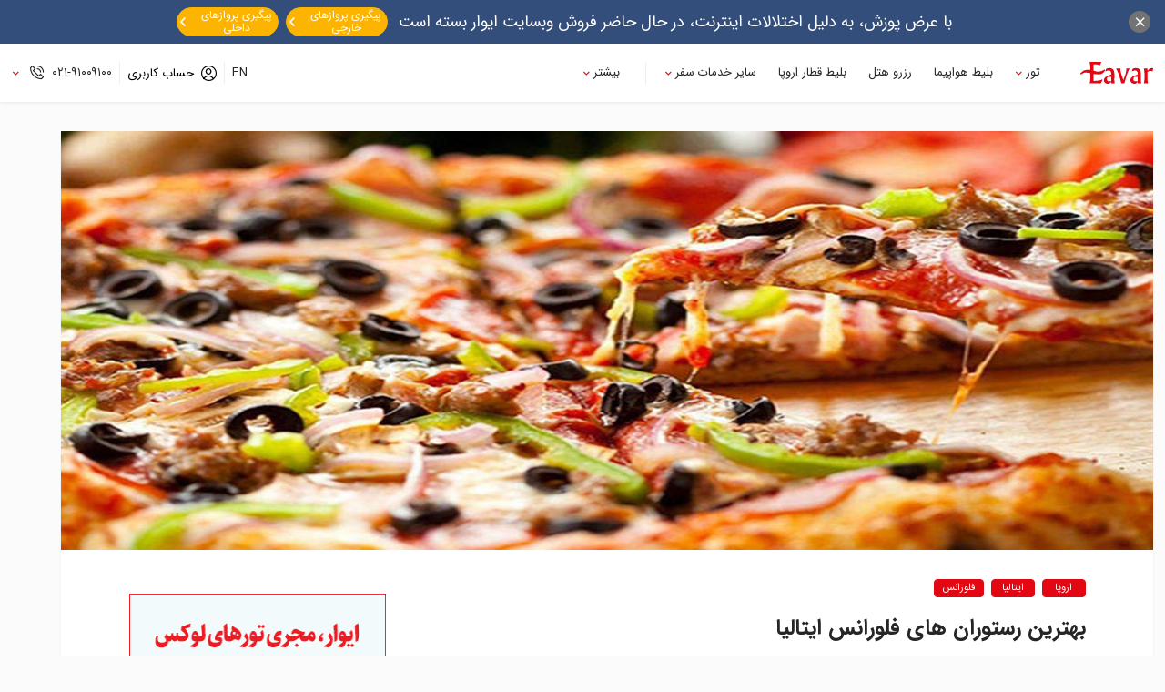

--- FILE ---
content_type: text/html; charset=utf-8
request_url: https://www.eavar.com/blog/2017/7/22/129881/florence-restaurants/
body_size: 21233
content:
<!DOCTYPE html><html dir=rtl lang=fa><head><meta charset=utf-8><!--[if IE]><meta http-equiv=X-UA-Compatible content="IE=edge"><![endif]--><meta name=viewport content="width=device-width, initial-scale=1, maximum-scale=1, user-scalable=no"><link rel="shortcut icon" href=/enfavicon.ico><title>بهترین رستوران های فلورانس ایتالیا - ایوار</title><meta name=description content="گوشه و کنار فلورانس پر از غذاخوری های پر جنب وجوش و سرزنده است، از باجه های غذاهای فوری گرفته تا رستوران های رسمی ستاره دار.
  - ایوار"><meta name=keywords itemprop=keywords content="رستوران های فلورانس,بهترین رستوران فلورانس,رستوران های فلورانس ایتالیا"><meta property=og:locale content=fa_IR><meta property=og:type content=article><meta property=og:title content="بهترین رستوران های فلورانس ایتالیا  - ایوار"><meta property=og:description content="گوشه و کنار فلورانس پر از غذاخوری های پر جنب وجوش و سرزنده است، از باجه های غذاهای فوری گرفته تا رستوران های رسمی ستاره دار.
  - ایوار"><meta property=og:url content="http://www.eavar.com/blog/2017/7/22/129881/florence-restaurants/"><meta property=og:site_name content=ایوار><meta property=og:image content=https://cdn01.eavar.com/2017/7/1cac3d59-6edc-4b49-ad68-6115a713096a.jpg><meta name=twitter:card content=summary><meta name=twitter:description content="گوشه و کنار فلورانس پر از غذاخوری های پر جنب وجوش و سرزنده است، از باجه های غذاهای فوری گرفته تا رستوران های رسمی ستاره دار.
  - ایوار"><meta name=twitter:title content="بهترین رستوران های فلورانس ایتالیا  - ایوار"><meta name=twitter:image content=https://cdn01.eavar.com/2017/7/1cac3d59-6edc-4b49-ad68-6115a713096a.jpg><meta property=article:tag content="شکم‌گردی، کافه و رستوران"><link rel=canonical href="https://www.eavar.com/blog/2017/7/22/129881/florence-restaurants/"><meta property=article:section content=فلورانس><meta property=article:published_time content="7/24/2017 10:00:00 PM"><meta property=article:modified_time content="2/12/2025 5:01:44 PM"><meta property=og:updated_time content="2/12/2025 5:01:44 PM"><link rel=alternate type=application/rss+xml title="ایوار RSS" href="https://www.eavar.com/feed/"><meta name=robots content="index, follow, max-image-preview:large, max-snippet:-1, max-video-preview:-1"><link rel=icon type=image/png sizes=192x167 href=https://cdn01.eavar.com/assets/fa/logo192.png><meta name=msapplication-TileImage content=https://cdn01.eavar.com/assets/fa/logo192.png><link rel=apple-touch-icon-precomposed sizes=152x132 href=https://cdn01.eavar.com/assets/fa/logo152.png><link href=https://www.eavar.com//opensearch-Eavar.osdx rel=search title="جستجو درایوار" type=application/opensearchdescription+xml><link href="/themes/eavar.com.v2/UINew/dist/css/fonts.css?v=765fb88903ca40e98297258fa50876ad" rel=preload as=style crossorigin=anonymous><link href="/themes/eavar.com.v2/UINew/dist/css/fonts.css?v=765fb88903ca40e98297258fa50876ad" as=style crossorigin=anonymous rel=stylesheet><link href="/themes/eavar.com.v2/UINew/dist/css/publicHeaderFiles.css?v=765fb88903ca40e98297258fa50876ad" rel=stylesheet><link href="/themes/eavar.com.v2/uinew/dist/css/blogDetail.css?v=765fb88903ca40e98297258fa50876ad" rel=stylesheet><script src="/themes/eavar.com.v2/UINew/dist/js/publicHeaderFiles/publicHeaderFiles.js?v=765fb88903ca40e98297258fa50876ad"></script><body id=mainBody><div id=js-fixed-alert-wrapper class="alert-wrapper alert-wrapper--fixed"></div><section class=c-banner><div class="banner js-banner hide"><button class="banner__close js-close-banner"> <i class=icon-close></i> </button><p class=banner__title>با عرض پوزش، به دلیل اختلالات اینترنت، در حال حاضر فروش وبسایت ایوار بسته است</p><a href=https://www.ikac.ir/fa-IR/airport.ikac/5257/page/%D9%84%DB%8C%D8%B3%D8%AA-%D9%BE%D8%B1%D9%88%D8%A7%D8%B2-%D9%87%D8%A7 target=_blank title="پروازهای خارجی" class="banner__link btn btn-yellow btn--rounded btn--very-sm mr--1" rel="">پیگیری پروازهای خارجی <i class="icon-chevron-left mr--1"></i> </a> <a href=https://fids.airport.ir/2/%D8%A7%D8%B7%D9%84%D8%A7%D8%B9%D8%A7%D8%AA-%D9%BE%D8%B1%D9%88%D8%A7%D8%B2-%D9%81%D8%B1%D9%88%D8%AF%DA%AF%D8%A7%D9%87-%D9%85%D9%87%D8%B1%D8%A2%D8%A8%D8%A7%D8%AF target=_blank title="پروازهای داخلی" class="banner__link btn btn-yellow btn--rounded btn--very-sm mr--1" rel="">پیگیری پروازهای داخلی <i class="icon-chevron-left mr--1"></i> </a></div></section><div class="hide-in-not-desktop js-credit-info"></div><header class="c-header js-header-parent"><div class="header js-header"><div class="header__container container px-md--0"><div class=header__logo><a href="/" title=ایوار> <img src=/cdn/Eavar.com/UI/Assets/Img/eavar-logo.svg alt=ایوار> </a></div><nav class="header__nav c-nav-bar js-nav-bar"><div class="header__toggler js-header-toggler hide-in-desktop"><i class="icon-phone-line header__toggler-line"></i> <i class="icon-close header__toggler-close"></i></div><div class=nav-bar><ul class=nav-bar__menu><li class="nav-bar__menu-item nav-bar__menu-item--has-sub-menu js-sub-menu"><a href=# class="nav-bar__menu-link js-sub-menu-link"> تور</a><div class=nav-bar__sub-menu><button class="nav-bar__back js-nav-bar-back hide-in-desktop"> <i class=icon-arrow-right></i> تور </button><div class="nav-bar__sub-menu-container container"><div class=nav-bar__sub-menu-right-col><div class=nav-bar__col><div class="nav-bar__category js-nav-bar-category"><a href=# class="nav-bar__category-title js-nav-bar-category-title">تورهای در حال اجرا</a><div class="nav-bar__category-list js-nav-bar-category-list"><button class="nav-bar__back js-nav-bar-category-back hide-in-desktop"> <i class=icon-arrow-right></i> تورهای در حال اجرا </button><ul><ul><li class=nav-bar__category-list-item><a href="/tour/category/nowruz/" target=_blank rel="">تورهای نوروز ۱۴۰۵<label>جدید</label></a></ul></ul><ul><li class=nav-bar__category-list-item><a href="/تورهای-انفرادی-fit/">تور انفرادی</a></ul></div></div></div><div class=nav-bar__col><div class="nav-bar__category js-nav-bar-category"><a href="/tour/category/europe/" class="nav-bar__category-title js-nav-bar-category-title">تورهای اروپا</a><div class="nav-bar__category-list js-nav-bar-category-list"><button class="nav-bar__back js-nav-bar-category-back hide-in-desktop"> <i class=icon-arrow-right></i> اروپا </button><ul><li class=nav-bar__category-list-item><a href="/tour/category/france/">تور فرانسه</a><li class=nav-bar__category-list-item><a href="/tour/category/switzerland/">تور سوئیس</a><li class=nav-bar__category-list-item><a href="/tour/category/spain/">تور اسپانیا</a><li class=nav-bar__category-list-item><a href="/tour/category/italy/">تور ایتالیا</a><li class=nav-bar__category-list-item><a href="/tour/category/greece/">تور یونان</a><li class=nav-bar__category-list-item><a href="/tour/category/netherlands/">تور هلند</a><li class=nav-bar__category-list-item><a href="/tour/category/germany/">تور آلمان</a><li class=nav-bar__category-list-item><a href="/tour/category/portugal/">تور پرتغال</a><li class=nav-bar__category-list-item><a href="/tour/category/austria/">تور اتریش</a><li class=nav-bar__category-list-item><a href="/tour/category/czech-republic/">تور چک</a></ul></div></div></div><div class=nav-bar__col><div class="nav-bar__category js-nav-bar-category"><a href=# class="nav-bar__category-title js-nav-bar-category-title">آمریکا</a><div class="nav-bar__category-list js-nav-bar-category-list"><button class="nav-bar__back js-nav-bar-category-back hide-in-desktop"> <i class=icon-arrow-right></i> آمریکا </button><ul><li class=nav-bar__category-list-item><a href="/tour/category/cuba/">تور کوبا</a><li class=nav-bar__category-list-item><a href="/tour/category/brazil/">تور برزیل</a><li class=nav-bar__category-list-item><a href="/tour/category/argentina/">تور آرژانتین</a><li class=nav-bar__category-list-item><a href="/tour/category/canada/" target=_blank rel="">تور کانادا</a></ul></div></div><div class="nav-bar__category js-nav-bar-category"><a href=# class="nav-bar__category-title js-nav-bar-category-title">آفریقا</a><div class="nav-bar__category-list js-nav-bar-category-list"><button class="nav-bar__back js-nav-bar-category-back hide-in-desktop"> <i class=icon-arrow-right></i> آفریقا </button><ul><li class=nav-bar__category-list-item><a href="/tour/category/south-africa/">تور آفریقای جنوبی</a><li class=nav-bar__category-list-item><a href="/tour/category/kenya/">تور کنیا</a></ul></div></div><div class="nav-bar__category js-nav-bar-category"><a href=# class="nav-bar__category-title js-nav-bar-category-title">استرالیا</a><div class="nav-bar__category-list js-nav-bar-category-list"><button class="nav-bar__back js-nav-bar-category-back hide-in-desktop"> <i class=icon-arrow-right></i> استرالیا </button><ul><li class=nav-bar__category-list-item><a href="/tour/category/australian/">تور استرالیا</a></ul></div></div></div><div class=nav-bar__col><div class="nav-bar__category js-nav-bar-category"><a href=# class="nav-bar__category-title js-nav-bar-category-title">آسیا</a><div class="nav-bar__category-list js-nav-bar-category-list"><button class="nav-bar__back js-nav-bar-category-back hide-in-desktop"> <i class=icon-arrow-right></i> آسیا </button><ul><li class=nav-bar__category-list-item><a href="/tour/category/south-east-asian/">تورهای جنوب شرق آسیا</a><li class=nav-bar__category-list-item><a href="/tour/category/japan/">تور ژاپن</a><li class=nav-bar__category-list-item><a href="/tour/category/south-korea/">تور کره جنوبی</a><li class=nav-bar__category-list-item><a href="/tour/category/thailand/" target=_blank rel="">تور&nbsp;تایلند</a><li class=nav-bar__category-list-item><a href="/tour/category/china/" target=_blank rel="">تور&nbsp;چین</a><li class=nav-bar__category-list-item><a href="/tour/category/turkey/">تور ترکیه</a><li class=nav-bar__category-list-item><a href="/tour/category/srilanka/">تور سریلانکا</a><li class=nav-bar__category-list-item><a href="/tour/category/philippines/">تور فیلیپین</a><li class=nav-bar__category-list-item><a href="/tour/category/qatar/" target=_blank rel="">تور قطر</a><li class=nav-bar__category-list-item><a href="/tour/category/malaysia/">تورهای مالزی</a></ul></div></div></div></div><div class=nav-bar__sub-menu-left-col><a href="/tour/category/nowruz/" class="nav-bar__banner js-lazy-load" data-bc="url('https://cdn01.eavar.com/2025/3/eavar-summer.jpg')"><div class=nav-bar__banner-inner><p class=nav-bar__banner-title><strong>تورهای نوروز ۱۴۰۵ </strong></p><span>رویاهایتان را سفر کنید</span></div></a> <a href="/tour/category/cruise-tours/" class="nav-bar__banner js-lazy-load" data-bc="url('https://cdn01.eavar.com/2024/3/banner-cruise.jpg')"><div class=nav-bar__banner-inner><p class=nav-bar__banner-title><strong>تور کروز</strong></p><span>تور گروهی کروز اروپا</span></div></a></div></div></div><li class=nav-bar__menu-item><a href="/flights/" class=nav-bar__menu-link>بلیط هواپیما </a><li class=nav-bar__menu-item><a href="/hotels/" class=nav-bar__menu-link>رزرو هتل</a><li class=nav-bar__menu-item><a href="/train-tickets/" class=nav-bar__menu-link> بلیط قطار اروپا</a><li class="nav-bar__menu-item nav-bar__menu-item--has-sub-menu js-sub-menu"><a href=# class="nav-bar__menu-link js-sub-menu-link">سایر خدمات سفر </a><div class=nav-bar__sub-menu><button class="nav-bar__back js-nav-bar-back hide-in-desktop"> <i class=icon-arrow-right></i> خدمات سفر </button><div class="nav-bar__sub-menu-container container"><div class=nav-bar__sub-menu-right-col><div class=nav-bar__col><ul class=nav-bar__col-list><li class=nav-bar__col-list-item><a href="/travel-insurance/">خرید بیمه مسافرتی</a><li class=nav-bar__col-list-item><a href="/cip-service/">CIP فرودگاه امام</a><li class=nav-bar__col-list-item><a href="/international-certificate/">گواهینامه بین المللی</a><li class=nav-bar__col-list-item><a href="/بلیط-اتوبوس-اروپا/"> بلیط اتوبوس اروپا <label>جدید</label> </a><li class=nav-bar__col-list-item><a href="/ویزای-توریستی-کانادا/">ویزای توریستی کانادا</a><li class=nav-bar__col-list-item><a href="/blog/tag/document-embassy/">مدارک مربوط به سفارتخانه ها</a><li class=nav-bar__col-list-item><a href="/cv-form/" class=_blank>فرم مشخصات فردی</a></ul></div></div><div class=nav-bar__sub-menu-left-col><a href="/بلیط-اتوبوس-اروپا/" class="nav-bar__banner js-lazy-load" data-bc="url('/cdn/Eavar.com/UI/Assets/Img/Temp/bus.jpg')"><div class=nav-bar__banner-inner><p class=nav-bar__banner-title><strong>بلیط اتوبوس اروپا </strong></p><span>تجربه ای خاص از جاده های زیبای اروپا</span></div></a></div></div></div><li class="nav-bar__menu-item eavar nav-bar__menu-item--has-sub-menu eavar js-sub-menu"><a href=# class="nav-bar__menu-link js-sub-menu-link"> بیشتر </a><div class=nav-bar__sub-menu><button class="nav-bar__back js-nav-bar-back hide-in-desktop"> <i class=icon-arrow-right></i> ایوار </button><div class="nav-bar__sub-menu-container container"><div class=nav-bar__sub-menu-right-col><div class=nav-bar__col><ul class=nav-bar__col-list><li class=nav-bar__col-list-item><a href="/about-us/">درباره ما</a><li class=nav-bar__col-list-item><a href="/contact-us/">تماس با ما</a><li class=nav-bar__col-list-item><a href="/blog/">مجله ایوار</a><li class=nav-bar__col-list-item><a href="/job/">استخدام</a><li class=nav-bar__col-list-item><a href="/terms-and-condition/">قوانین و مقررات</a><li class=nav-bar__col-list-item><a href="/fa/commentlanding/">دیدگاه همسفران ایوار</a></ul></div></div><div class=nav-bar__sub-menu-left-col><a href="/fa/commentlanding/" class="nav-bar__banner js-lazy-load" data-bc="url('/cdn/Eavar.com/UI/Assets/Img/Temp/travel.jpg')"><div class=nav-bar__banner-inner><p class=nav-bar__banner-title><strong>دیدگاه مسافران</strong></p><span>نظر همسفران ایوار درباره سفرهایشان</span></div></a></div></div></div><li class="nav-bar__menu-item show-in-mobile"><a href="/tour/category/nowruz/" class=nav-bar__menu-link> تورهای نوروز ۱۴۰۵<label>ویژه</label> </a></ul><ul class="header__info header__info--eavar hide-in-desktop"><li class="header__info-item js-sub-menu"><p><a href=tel:02191009100 class="header__info-item-link js-sub-menu-link"> <span>۰۲۱-۹۱۰۰۹۱۰۰ </span> <i class="header__info-item-icon icon-phone"></i> </a></ul></div></nav><ul class=header__info><li class="header__info-item header__info-item--lang"><a href="https://www.eavartravel.com/">EN</a><li class="header__info-item js-sub-menu"><div class=header__account><button class=header__info-btn data-show-modal=js-signUp-modal> <i class=icon-user-circle></i> <span class=hide-in-not-desktop>حساب کاربری</span> </button></div><script>window.userInformation={}</script><li class="header__info-item js-sub-menu hide-in-not-desktop"><p><a href=tel:02191009100 class="header__info-item-link js-sub-menu-link"> <span>۰۲۱-۹۱۰۰۹۱۰۰ </span> <i class="header__info-item-icon icon-phone"></i> </a></ul></div></div></header><div class=main-container><div id=js-forget-pass-mobile-captcha class=hide><div class=sign-up__captcha><input id=forgetPassMobileCaptchaType name=forgetPassMobileCaptchaType type=hidden></div></div><div id=js-forget-pass-email-captcha class=hide><div class=sign-up__captcha><input id=forgetPassEmailCaptchaType name=forgetPassEmailCaptchaType type=hidden></div></div><div id=js-sign-up-mobile-captcha navid=navid><div class=sign-up__captcha><input id=signUpMobileCaptchaType name=signUpMobileCaptchaType type=hidden></div></div><div id=js-sign-up-email-captcha class=hide><div class=sign-up__captcha><input id=signUpEmailCaptchaType name=signUpEmailCaptchaType type=hidden></div></div><div id=js-signIn-captcha class=hide><div class=sign-up__captcha><input id=signInCaptchaType name=signInCaptchaType type=hidden></div></div><section class="c-modal c-signUp js-signUp-modal" id=js-signUp-modal><div class="signUp modal modal--auto-height fade js-login-modal-wrapper" style="background-image:url('/themes/eavar.com.v2/uinew/assets/images/signUp-bg.svg')" id=js-signUp v-on:click=closeModal><sign-up-modal></sign-up-modal></div></section><script>var urlParams=new URLSearchParams(window.location.search);var newParams=new URLSearchParams();for(var[name,value]of urlParams){newParams.append(name.toLowerCase(),value);}
var returnUrlQuery=newParams.get('returnurl');var returnUrl=returnUrlQuery?returnUrlQuery+window.location.hash:'/userprofile/';window.SignUp={return:returnUrl,userProfile:'/userprofile/',signInByEmail:'/fa/v2/signinbyemail/',signInByMobile:'/fa/v2/signinbymobile/',sendDynamicMobilePassword:'/fa/v2/senddynamicmobilepassword/',sendDynamicEmailPassword:'/fa/v2/senddynamicemailpassword/',sendMobileVerificationCode:'/fa/v2/sendmobileverificationcode/',verifyMobileVerificationCode:'/fa/v2/verifymobileverificationcode/',signUpByEmail:'/fa/v2/signupbyemail/',signUpByMobile:'/fa/v2/signupbymobile/',signUpByMobileAndSetPassword:'/fa/v2/verifymobileverificationcodeandsetpassword/',findUserByMobile:'/fa/v2/finduserbymobile/',findUserByEmail:'/fa/v2/finduserbyemail/',verifyMobileVerificationCodeAndSetPassword:'/fa/v2/verifymobileverificationcodeandsetpassword/',signOutFromCompany:'/account/signoutfromcompany/',sendRecoveryAccountCodeByEmail:'/fa/v2/sendrecoveryaccountcodebyemail/',sendRecoveryAccountCodeByMobile:'/fa/v2/sendrecoveryaccountcodebymobile/',verifyRecoveryAccountCodeByMobile:'/fa/v2/verifyrecoveryaccountcodebymobile/',verifyRecoveryAccountCodeByMobileAndChangePassword:'/fa/v2/verifyrecoveryaccountcodebymobileandchangepassword/',verifyRecoveryAccountCodeByEmailAndChangePassword:'/fa/v2/verifyrecoveryaccountcodebyemailandchangepassword/',reCaptchaInputName:'g-recaptcha-response',recaptchaElementId:'',recaptchaFunctionName:'',isActiveRecaptcha:'False'=='True',getCompanies:'/account/getcompanies/',companies:'/account/companies/',accountingConfiguration:JSON.parse('{"authenticationType":0,"refreshTokenExpireTimeAsMinutes":0,"isActiveCustomAllowAnonymousFilter":false,"signUp":{"byEmail":false,"byMobile":true},"signIn":{"byEmail":false,"byMobile":true,"byStaticPassword":true,"byDynamicMobilePassword":true,"byDynamicEmailPassword":false,"byDynamicPassword":true},"recovery":{"byEmail":false,"byMobile":true}}'),signInByCompany:"/account/signInByCompany/",}
function buildSections(){return{"forget-password-with-mobile":document.getElementById("js-forget-pass-mobile-captcha"),"forget-password-with-email":document.getElementById("js-forget-pass-email-captcha"),"sign-up-with-mobile":document.getElementById("js-sign-up-mobile-captcha"),"sign-up-with-email":document.getElementById("js-sign-up-email-captcha"),"sign-in":document.getElementById("js-signIn-captcha")};}
window.SignUpCaptchas={"forget-password-with-mobile":{elementId:"992d2334d53f41b3a20e31d0b23f32c2",functionName:"_7a4fc409a2d74992bfdc4fe903d589d5"},"forget-password-with-email":{elementId:"231462f8de3a447292ee0cfb8a66fa74",functionName:"_2bc690f627be4e8c9fdfa1609289bfc1"},"sign-up-with-mobile":{elementId:"a89d33237ec54e0d98e482d1cf0590dd",functionName:"_0efdd6168ec947dda09e6ea2b75c2a05"},"sign-up-with-email":{elementId:"4bd332dfa7da42d5b00a85b7768fafbb",functionName:"_81a7b27e36ae4fc6b0f3af0eb8552cec"},"sign-in":{elementId:"5bfb89309c2742c0819fb8d2fd67a0df",functionName:"_a05ab52add5f4ec18945565ce353f579"},"defualt":{elementId:"615baae28e2e4cf1b20e8d94414ac310",functionName:"_9b2bb92faa184c74af05233c7066fae9"}};function updateActiveCaptcha(){var sections=buildSections();var activeKey=null;for(var key in sections){var el=sections[key];if(el&&!el.classList.contains("hide")){activeKey=key;}}
if(!activeKey){window.SignUp=window.SignUp||{};var defualt=SignUpCaptchas["default"];if(defualt){window.SignUp.recaptchaElementId=defualt.elementId;window.SignUp.recaptchaFunctionName=defualt.functionName;}
else
{window.SignUp.recaptchaElementId="";window.SignUp.recaptchaFunctionName="";}
return;}
var cfg=window.SignUpCaptchas&&window.SignUpCaptchas[activeKey];if(!cfg){console.warn("Captcha config not found for section:",activeKey);return;}
window.SignUp=window.SignUp||{};window.SignUp.recaptchaElementId=cfg.elementId;window.SignUp.recaptchaFunctionName=cfg.functionName;}
document.addEventListener("DOMContentLoaded",function(){updateActiveCaptcha();});var observer=new MutationObserver(updateActiveCaptcha);Object.values(buildSections()).forEach(function(el){if(el)observer.observe(el,{attributes:true,attributeFilter:["class"]});});var bodyObserver=new MutationObserver(function(){updateActiveCaptcha();});bodyObserver.observe(document.body,{childList:true,subtree:true});</script><div class="container px-md--0"><section class=c-blog><div class=blog><div class="blog__cover js-lazy-load" style="background-image:url('/cdn/Eavar.com/UI/Assets/Img/default-image.svg')" data-bc="url('https://cdn01.eavar.com/2017/7/1cac3d59-6edc-4b49-ad68-6115a713096a-1200x460.jpg')" data-bc-mobile="url('https://cdn01.eavar.com/2017/7/1cac3d59-6edc-4b49-ad68-6115a713096a-328x180.jpg')"></div><div class="blog__container js-sidebar-container" id=js-blog-detail><div class=blog__content><ul class=blog__tags><li class="btn btn-red blog__tag"><a href="https://www.eavar.com/blog/category/europe/">اروپا</a><li class="btn btn-red blog__tag"><a href="https://www.eavar.com/blog/category/italy/">ایتالیا</a><li class="btn btn-red blog__tag"><a href="https://www.eavar.com/blog/category/florence/">فلورانس</a></ul><h1 class=blog__title>بهترین رستوران های فلورانس ایتالیا</h1><div class=blog__header><div class=blog__info><img alt="ساناز محمدی" class=js-lazy-load src=/cdn/Eavar.com/UI/Assets/Img/default-image.svg data-src=https://cdn01.eavar.com/Avatars//75577a5d-6765-4b3a-8d7d-504cdafc2365-40x40.jpg><ul><li>ساناز محمدی<li>1396/5/2<li><span>0</span> دیدگاه<li class=js-read-time data-time=00:07:20 data-time-type=2></ul></div><div class=blog__header-tools><div class=c-rating><div class=rating :class="disabled ? 'is-disabled' : ''"><div class=rating__loading v-if=loading><span class=bounce1></span> <span class=bounce2></span> <span class=bounce3></span></div><div class=rating__icon><label class=rating__icon-item v-for="rate in rateInComment.rates" :class=" setClassRate(rateInComment.value , rate.value)" v-on:click.stop=setRateValue(rate) v-on:mouseover=rateOver(rate) v-on:mouseout=rateOute> <input type=radio :value=rate.value v-model=rateInComment.value> <i class=icon-star v-on:click.stop></i> </label></div><span class=rating__title>{{selectedRate}}</span></div></div><button class="btn btn--bookmark blog__bookmark js-bookmark-btn" onclick="topicBookmark(this,32,'129881')"> <i class=icon-bookmark-empty></i> <span class=defult-text>نشان کردن</span> <span class=bookmarked-text>نشان شده</span> </button></div></div><div class="blog__detail js-blog-detail"><p>گوشه و کنار فلورانس پر از غذاخوری های پر جنب وجوش و سرزنده است، از باجه های غذاهای فوری گرفته تا رستوران های رسمی ستاره دار.<div class="toc js-acc"><div class="toc__header js-acc-head"><i class="toc__icon icon-plus"></i> <span class=toc__title> فهرست مطالب </span></div><div class="toc__content js-acc-body"><ul class="toc__list js-toc-list"></ul></div></div><p>فلورانس در&nbsp;<a href="/tour/category/italy/" target=_blank rel="">سفر به ایتالیا</a> به تاریخ و موزه&zwnj;های حیرت&zwnj;انگیزش که از <a href="/blog/2024/6/25/162877/attractions-florence/" target=_blank rel="">جاذبه&zwnj;های فلورانس</a> به شمار می&zwnj;رود معروف است، اما نباید رستورن&zwnj; و کافه&zwnj;های آن را از قلم انداخت. اگر روزی در این شهر رویایی به گشت و گذار می&zwnj;پرداختید، می&zwnj;توانید برای شام یا ناهار سری به رستوران&zwnj;هایی که برایتان لیست می&zwnj;کنیم بزنید؛ مطمئناً پشیمان&zwnj; نخواهید شد.<h2>فهرست بهترین رستوران های فلورانس</h2><h3>۱. کافه لا بوتِگا دل بون</h3><p>برای صرف غذا در یک مکان مجلل، حتماً به رستوان باشکوه &laquo;لا بوتگا دِل بون&raquo; (La Bottega del Buon Caff&egrave;) در مجاورت برج &laquo; پورتا سان نیکولو&raquo; (Porta San Niccol&ograve;) سر بزنید. سرآشپز معرف این رستوران یعنی &laquo;آنتونِلو ساردی&raquo; (Antonello Sardi) که در یک آشپزخانه با نمایی زیبا کار می&zwnj;کند، نوعی <a href="/blog/2024/5/6/162760/foods-italian/" target=_blank rel="">غذای ایتالیایی</a> می&zwnj;پزد که ستاره کتاب <a href="/blog/2017/7/24/129886/michelin-stars/" target=_blank rel="">میشلن</a> را برای او به ارمغان آورده است. این غذا با گوشت، ماهی و مقدار زیادی سبزی آماده می&zwnj;شود. این رستوران به شدت بر کیفیت مواد اولیه خود تاکید دارد و بیشتر آنچه بر روی بشقاب&zwnj;های غذا ظاهر می&zwnj;شود در مزرعه ارگانیک مالک دانمارکی آن تولید شده است. از جمله غذاهایی که در این رستوران سرو می&zwnj;شود می&zwnj;توان به پاستای مخصوص با کره و آویشن، نوعی خوراک ماهی گرمسیری و البته غذای مخصوص سرآشپز ساردی اشاره کرد. قیمت&zwnj;ها در این رستوران بالا است اما ارزش یکبار امتحان کردن را دارد.<p><img style=display:block;margin-right:auto;margin-left:auto src=https://cdn01.eavar.com/2017/7/b25b2318-15a3-4924-9134-e17f10e9569c.jpg alt="رستوران فلورانس"><h3>۲. رستوران بورو و اَچوگه</h3><p>در همسایگی رستوران محبوب &laquo;ایل گوشو&raquo; (Il Guscio)، رستوران شیک &laquo;بورو و اچوگه&raquo; (Burro e Acciughe) قرار دارد که بهترین و بی&zwnj;نقص&zwnj;ترین ماهی&zwnj;ها و غذاهای دریایی را در یک خیابان مسکونی و آرام در محله &laquo;اولترانو&raquo; سرو می&zwnj;کند. این رستوران که در اواخر سال ۲۰۱۶ افتتاح شده، هنوز هم برای بسیاری از گردشگران و حتی مردمان محلی ناشناخته مانده اما به لطف غذاهای دریای بی&zwnj;نظیرش از جمله صدف تازه، ماکارونی با ماهی قزل&zwnj;آلا و زیتون زرد به همراه سایر غذاهای دریایی ویژه، بر سر زبان&zwnj;ها افتاده است. قیمت&zwnj;های این رستوران منصفانه هستند اما انتظار فهرست نوشیدنی&zwnj;ها چندان بلند و بالا را نداشته باشید.<p><img style=display:block;margin-right:auto;margin-left:auto src=https://cdn01.eavar.com/2017/7/d7f885e6-9b21-416f-ba07-d7e2847e880f.jpg alt="رستوران فلورانس"><h3>۳. رستوران ایل سانتو بِویتوره</h3><p>این رستوران زیبا که در &laquo;اولترانو&raquo; و حاشیه پل &laquo;پونت آلا کارایا&raquo; (Ponte alla Carraia) واقع شده، در میان مردم محلی و گردشگران بسیار محبوب است. ایل سانتو بِویتوره (Il Santo Bevitore) یک فست فود نیست و با حوصله و صرف زمان کافی غذاها در آن آماده می&zwnj;شوند و تعهد عمیقی نسبت به تهیه مواد اولیه تازه و سالم دارد، به همین دلیل با یک بار چشیدن از طعم بسیار لذیذ غذاهای آن شگفت&zwnj;زده خواهید شد. از جمله غذاهای این رستوران می&zwnj;توان به سوپ سبزیجات، سالادهای گوناگون و همچنین پاستای گندم سیاه با سینه قرقاول و رازیانه شیرین شده اشاره کرد. برای دسر نیز خامه دارچینی با بستنی &laquo;دیزوپرو&raquo; یا شکلات غلیظ شده را از دست ندهید. محل سرو نوشیدنی این رستوران با نام &laquo;ایل سانتینو&raquo; (Il Santino) در کنار آن واقع است و غذاهای ویژه&zwnj;ای را همراه با نوشیدنی به مشتریان عرضه می&zwnj;کند.<p><img src=https://cdn01.eavar.com/2017/7/f2860c3c-487d-4393-a1ca-286a75e4698d.jpg alt="رستوران های فلورانس" style=display:block;margin-left:auto;margin-right:auto><h3>۴. رستوران اینو</h3><p>رستوران &laquo;اینو&raquo; (Ino) برای صرف ناهار و عصرانه ایده آل است، به&zwnj;خصوص اگر پس از بازدید از <a href="/blog/2017/2/20/129430/uffizi-gallery-florence/" target=_blank title="پربازدید‌ترین موزه ایتالیا را بشناسید" rel="">گالری اوفیزی</a> (Uffizi) حسابی اشتهایتان باز شده باشد. این رستوران متخصص ساندویچ مخصوص ایتالیایی است، ساندویچی که با یک نان مخصوص همراه با پنیر &laquo;روبیولا&raquo; (Robiola)، ژامبون &laquo;زیبِلو&raquo; (Zibello) و فلفل قرمز &laquo;کوروسکو&raquo; (Crusco) آماده می&zwnj;شود.&nbsp;<p><img style=display:block;margin-right:auto;margin-left:auto src=https://cdn01.eavar.com/2017/7/6d7f5002-173b-41ea-9982-aee33aaeb7fb.jpg alt="رستوران فلورانس"><h3>۵. رستوران روجِرو</h3><p>این رستوران کمی با شهر فاصله دارد. با دور شدن از مرکز شهر و خروج از دروازه &laquo;پورتو رومانا&raquo; (Porta Romana) در منطقه اولترانو می&zwnj;توانید یکی از معتبرترین و ارزشمندترین رستوران&zwnj;های شهر را ببینید. منوی روجِرو مانند واژه&zwnj;نامه غذاهای محبوب فلورانسی است، از غذاهای کلاسیکی مانند &laquo;پاپال پومِدورو&raquo; (pappa al pomodoro) گرفته (نان و سوپ گوجه فرنگی) تا گوشت راسته کباب شده با رزماری و سیر و همچنین &laquo;زوکوتو&raquo; (دسر بستنی). اگر کمی ایتالیایی بلد باشید کارتان راحت&zwnj;تر می&zwnj;شود، هرچند معمولاً کسی را برای ترجمه پیدا می&zwnj;کنید.<p><img style=display:block;margin-right:auto;margin-left:auto src=https://cdn01.eavar.com/2017/7/c5fe3f63-9f4a-4b44-9076-bd3d52e32336.jpg alt="بهترین رستوران های فلورانس"><h3>۶. رستوران فوکو ماتو</h3><p>رستوران &laquo;فاکو ماتو&raquo; (Fuoco Matto)، یک رستوران زیبا و دوست&zwnj;داشتنی است که از مرکز شهر فاصله&zwnj;ای ندارد و غذاهای بی&zwnj;نظیر ایتالیایی و توسکانی را سرو می&zwnj;کند. این رستوران ساده و بی&zwnj;آلایش بیشتر تمرکز خود را به غذا معطوف ساخته است. اگر برای صرف پیش&zwnj;غذای شگفت&zwnj;انگیز این رستوران که ترکیبی از ژامبون، گوجه گیلاسی، پنیر موزارلا و استیک آبدار فیتورنتینا (که بسیار هم مشهور است) است به آنجا بروید، به هیچ عنوان پشیمان نخواهید شد. برای دسر فراموش نکنید که حتما ترامیسوی این رستوران را که در نوع خودش بهترین است امتحان کنید. پیش&zwnj;خدمت&zwnj;ها و کارکنان این رستوران هم بسیار مودب و مهمان&zwnj;نواز هستند و بهترین نوشیدنی&zwnj;ها را به مشتریان ارایه می&zwnj;کنند.<p><img style=display:block;margin-right:auto;margin-left:auto src=https://cdn01.eavar.com/2017/7/fdb088ea-7744-46ca-b98f-504b58b2ccc2.jpg alt="بهترین رستوران های فلورانس"><h3>۷. رستورانی با ۵۰ طعم</h3><p>نام این رستوران که به زیبایی برگرفته از ۵۰ طعم (50 Sfumature di Gusto) مختلف است، در مجاورت کاخ &laquo;بوناروتی&raquo; (Buonarotti) و کلیسای زیبای &laquo;سانتا کروسه&raquo; (Basilica di Santa Croce) دارد. فضای داخلی این رستوران ساده و شیک با چیدمان شگفت&zwnj;آور غذاها در کنار هم تزیین شده همانند یک اثر هنری به نظر می&zwnj;رسد. این رستوران تمام غذاهای ایتالیایی را سرو می&zwnj;کند، از پیتزا و پاستا گرفته تا کراکت سبزیجات و تارت استیک. حتماً پیتزای مخصوص این رستوران و پاستای منحصر به&zwnj; فرد آن را که با گل کدو، پیازچه و کره حیوانی تهیه می&zwnj;شود، امتحان بکنید.<p><img style=display:block;margin-right:auto;margin-left:auto src=https://cdn01.eavar.com/2017/7/0c7f6375-2e1c-4658-b823-ccc28ba3e213.jpg alt="بهترین رستوران های فلورانس"><h3>۸. کافه رستوران لا بوکِتا</h3><p>رستوران &laquo;لابوکِتا&raquo; (La Buchetta Caf&eacute;) کافه&zwnj;ای دوست&zwnj; داشتنیِ کوچک و همیشه شلوغی است که مردم محلی مدام به آن سر می&zwnj;زنند. فضای گرم و عاشقانه &zwnj;این رستوران به همراه غذاهای لذیذ ایتالیایی دلیل موجهی برای شلوغ بودن همیشگی آن است. برخی از غذاهای مورد علاقه طرفداران این رستوران عبارتند از: ماکارونی &laquo;جینوچی&raquo; (gnocchi)، پاستای &laquo;راویولی&raquo; (ravioli)، پیش&zwnj;غذای &laquo;پروشوته مِلون&raquo; (prosciutto e melone) و پاناکوتای لذیذ. کارکنان و مالک رستوران بسیار وظیفه&zwnj;شناس هستند و انگلیسی را هم خوب صحبت می&zwnj;کنند.<p><img style=display:block;margin-right:auto;margin-left:auto src=https://cdn01.eavar.com/2017/7/da514c76-f964-45c7-badc-16b039204328.jpg alt="بهترین رستوران های فلورانس"><h3>۹. رستوران مانجا پیتزای فلورانس</h3><p>این رستوران به خاطر نوعی پیتزای خاص توسکانی به نام &laquo;سیباتا فیورنتینا&raquo; (ciabatta Fiorentina) حسابی مشهور شده است. این پیتزا با پیتزاهای معمولی متفاوت است و به جای خمیر معمولی از یک نان مربعی که با رب گوجه فرنگی و سایر مخلفات پر می&zwnj;شود، استفاده می&zwnj;کند. این رستوران بسیار کوچک است و به ندرت غذاهای دیگر را سرو می&zwnj;کند، اما یک تکه از پیتزای نازک، ترد و شگفت&zwnj;انگیزش همراه با یک لیوان نوشیدنی گوارا حسابی شما را سرحال خواهد آورد.<p><img style=display:block;margin-right:auto;margin-left:auto src=https://cdn01.eavar.com/2017/7/98a13b1b-6b06-473c-97f0-be93364e71a5.jpg alt="بهترین رستوران های فلورانس"><h3>۱۰. رستوران چیکالونه</h3><p>این رستوران تراتوریای گرم و دوست&zwnj;داشتنی که با لوسترهای آنتیک و اشیاء دکوری زیبا تزیین شده، حال و هوای بسیار عاشقانه&zwnj;ای دارد. چیکالونه (Cicalone) انواع مختلفی از پاستا، غذاهای گوشتی، آنتیپاستی و دسر را که هر یک با نوشیدنی&zwnj;های گوارا همراه می&zwnj;شوند، سرو می&zwnj;کند. تاگلیاتا همراه با سبزیجات و ژامبون پارمایی این رستوران همراه با ترامیسو و نوشیدنی&zwnj;های گوارای آن ارزش امتحان کردن را دارند.<p><img src=https://cdn01.eavar.com/2017/7/f96b7be2-8eb4-4389-adde-cbf9999702db.jpg alt="بهترین رستوران های فلورانس" style=display:block;margin-left:auto;margin-right:auto><p><div class="PageContainInfo bg-white clearfix mrg15B pad20A" itemscope itemtype=https://schema.org/FAQPage><div class=faq__aks-lists><p><strong>پرسش&zwnj;های متداول</strong><div itemscope itemprop=mainEntity itemtype=https://schema.org/Question><div itemprop=name><strong>بهترین رستوران های فلورانس کجاست؟</strong></div><div itemscope itemprop=acceptedAnswer itemtype=https://schema.org/Answer><div itemprop=text>بهترین رستوران های فلورانس کافه لا بوتِگا دل بون، رستوران بورو و اَچوگه، رستوران ایل سانتو بِویتوره، رستوران اینو، رستوران روجِرو، رستوران فوکو ماتو، رستورانی با ۵۰ طعم، کافه رستوران لا بوکِتا، رستوران مانجا پیتزای فلورانس و رستوران چیکالونه هستند.</div></div></div><div itemscope itemprop=mainEntity itemtype=https://schema.org/Question><div itemprop=name><strong>کافه لا بوتِگا دل بون کجاست؟</strong></div><div itemscope itemprop=acceptedAnswer itemtype=https://schema.org/Answer><div itemprop=text>برای صرف غذا در یک مکان مجلل، حتماً به رستوان باشکوه &laquo;لا بوتگا دِل بون&raquo; (La Bottega del Buon Caff&egrave;) در مجاورت برج &laquo; پورتا سان نیکولو&raquo; (Porta San Niccol&ograve;) سر بزنید. سرآشپز معرف این رستوران یعنی &laquo;آنتونِلو ساردی&raquo; (Antonello Sardi) که در یک آشپزخانه با نمایی زیبا کار می&zwnj;کند، نوعی غذای ایتالیایی می&zwnj;پزد که ستاره کتاب میشلن را برای او به ارمغان آورده است.</div></div></div></div></div></div><div><div class=blog__author><div class=blog__author-info><img alt="ساناز محمدی" class=js-lazy-load src=/cdn/Eavar.com/UI/Assets/Img/default-image.svg data-src=https://cdn01.eavar.com/Avatars//75577a5d-6765-4b3a-8d7d-504cdafc2365-40x40.jpg> <span>ساناز محمدی </span> <span> </span></div><div class=blog__author-tools><div class=c-rating><div class=rating :class="disabled ? 'is-disabled' : ''"><div class=rating__loading v-if=loading><span class=bounce1></span> <span class=bounce2></span> <span class=bounce3></span></div><div class=rating__icon><label class=rating__icon-item v-for="rate in rateInComment.rates" :class=" setClassRate(rateInComment.value , rate.value)" v-on:click.stop=setRateValue(rate) v-on:mouseover=rateOver(rate) v-on:mouseout=rateOute> <input type=radio :value=rate.value v-model=rateInComment.value> <i class=icon-star v-on:click.stop></i> </label></div><span class=rating__title>{{selectedRate}}</span></div></div><button class="btn btn--bookmark blog__bookmark js-bookmark-btn" onclick="topicBookmark(this,32,'129881')"> <i class=icon-bookmark-empty></i> <span class=defult-text>نشان کردن</span> <span class=bookmarked-text>نشان شده</span> </button></div></div><div class=blog__footer><div class=blog__footer-item><span class=blog__footer-title>منبع:</span><div><a href="https://theculturetrip.com/europe/italy/articles/the-10-best-local-restaurants-in-florence/" target=_blank title=theculturetrip rel=nofollow>theculturetrip</a> <a href="http://www.telegraph.co.uk/travel/destinations/europe/italy/tuscany/florence/articles/florence-restaurants/" target=_blank title=telegraph rel=nofollow>telegraph</a></div></div><div class=blog__footer-item><span class=blog__footer-title>برچسب ها:</span><div><a href="/blog/tag/restaurant/" title="شکم‌گردی، کافه و رستوران">شکم‌گردی، کافه و رستوران</a></div></div><div class=blog__footer-item><span class=blog__footer-title>اشتراک‌گذاری:</span><ul class=share><li class=whstapp><a rel=nofollow title="اشتراک گذاری در واتس اپ" href='https://api.whatsapp.com/send?text=http://www.eavar.com/blog/2017/7/22/129881/florence-restaurants/' onclick="window.open(this.href,'targetWindow','toolbar=no,location=no,status=no,menubar=no,scrollbars=yes,resizable=yes,width=700,height=450');return false"> واتس اپ <i class=icon-whatsapp></i> </a><li class=twitter><a rel=nofollow title="استراک گذاری در توئیتر" href='http://twitter.com/share?text=&#39;بهترین رستوران های فلورانس ایتالیا&#39;&amp;amp;url=http://www.eavar.com/blog/2017/7/22/129881/florence-restaurants/' onclick="window.open(this.href,'targetWindow','toolbar=no,location=no,status=no,menubar=no,scrollbars=yes,resizable=yes,width=700,height=450');return false"> توئیتر <i class=icon-twitter></i> </a><li class=facebook><a rel=nofollow title="اشتراک گذاری در فیسبوک" href='http://www.facebook.com/sharer.php?u=http://www.eavar.com/blog/2017/7/22/129881/florence-restaurants/&amp;t=بهترین رستوران های فلورانس ایتالیا' onclick="window.open(this.href,'targetWindow','toolbar=no,location=no,status=no,menubar=no,scrollbars=yes,resizable=yes,width=700,height=450');return false"> فیسبوک <i class=icon-facebook></i> </a><li class=linkedin><a rel=nofollow title="اشتراک گذاری در لینکداین" href='http://www.linkedin.com/shareArticle?mini=true&amp;amp;url=http://www.eavar.com/blog/2017/7/22/129881/florence-restaurants/&amp;amp;title=&#39;بهترین رستوران های فلورانس ایتالیا&#39;' onclick="window.open(this.href,'targetWindow','toolbar=no,location=no,status=no,menubar=no,scrollbars=yes,resizable=yes,width=700,height=450');return false"> لینکداین <i class=icon-linkedin></i> </a><li class=telegram><a rel=nofollow title="اشتراک گذاری در تلگرام" href='https://telegram.me/share/url?url=http://www.eavar.com/blog/2017/7/22/129881/florence-restaurants/&amp;text=بهترین رستوران های فلورانس ایتالیا' onclick="window.open(this.href,'targetWindow','toolbar=no,location=no,status=no,menubar=no,scrollbars=yes,resizable=yes,width=700,height=450');return false"> تلگرام <i class=icon-telegram></i> </a></ul></div></div></div></div><div class="blog__sidebar js-sidebar"><div class=js-sidebar-container-inner><p style=clear:both><a href="/tour/category/nowruz/" target=_blank rel=""><img src=https://cdn01.eavar.com/2025/11/300-x-250.gif alt="تورهای نوروز ۱۴۰۵ ایوار" width=300 height=250></a><p style=clear:both><a href="/flights/" target=_blank rel=""><img src=https://cdn01.eavar.com/2025/5/flight-eavar-1.gif alt="خرید بلیط هواپیما خارجی" style=float:right></a><p><p><p><p><p><p><p>&nbsp;<p style=clear:both><a href="/tour/category/europe/" target=_blank rel=""><img src=https://cdn01.eavar.com/2025/6/300-x-100.gif alt="تورهای اروپا ایوار" style=float:right></a><p></div></div></div></div></section><div class="container px-md--0"><section class=c-related-topics><div class=related-topics><h2 class=related-topics__title>ممکن است دوست داشته باشید</h2><div class=related-topics__items><div class=related-topics__item><div class=c-article-box><div class="article-box article-box--vertical"><a href="/blog/2026/1/6/163750/georgia-travel-guide/" class="article-box__img js-lazy-load" title="گرجستان کجاست؟ با مروارید قفقاز آشنا شوید" style="background-image:url('/cdn/Eavar.com/UI/Assets/Img/default-image.svg')" data-bc="url('https://cdn01.eavar.com/2025/12/tbilisi-cover-217x162.jpg')" data-bc-mobile="url('https://cdn01.eavar.com/2025/12/tbilisi-cover-104x78.jpg')"> </a><div class=article-box__content><div class=article-box__tags><a href="/blog/category/georgia/" title=گرجستان class="article-box__tag btn btn-red">گرجستان</a></div><h3 class=article-box__title><a class=js-truncate-text data-height=51 data-height-phone=51 href="/blog/2026/1/6/163750/georgia-travel-guide/" title="گرجستان کجاست؟ با مروارید قفقاز آشنا شوید">گرجستان کجاست؟ با مروارید قفقاز آشنا شوید</a></h3><div class=article-box__footer><ul class=article-box__info><li class=article-box__info-item>تیم پشتیبانی ایوار</ul><button class=article-box__bookmark onclick="itemBookmark(this,32,'163750')"> <i class=icon-bookmark-empty></i> </button></div></div></div></div></div><div class=related-topics__item><div class=c-article-box><div class="article-box article-box--vertical"><a href="/blog/2026/1/1/163740/barcelona-best-attractions-night/" class="article-box__img js-lazy-load" title="مکان های دیدنی بارسلونا در شب؛ تجربه های جادویی در قلب کاتالونیا" style="background-image:url('/cdn/Eavar.com/UI/Assets/Img/default-image.svg')" data-bc="url('https://cdn01.eavar.com/2026/1/barcelona-best-attractions-at-night-217x162.jpg')" data-bc-mobile="url('https://cdn01.eavar.com/2026/1/barcelona-best-attractions-at-night-104x78.jpg')"> </a><div class=article-box__content><div class=article-box__tags><a href="/blog/category/barcelona/" title=بارسلون class="article-box__tag btn btn-red">بارسلون</a></div><h3 class=article-box__title><a class=js-truncate-text data-height=51 data-height-phone=51 href="/blog/2026/1/1/163740/barcelona-best-attractions-night/" title="مکان های دیدنی بارسلونا در شب؛ تجربه های جادویی در قلب کاتالونیا">مکان های دیدنی بارسلونا در شب؛ تجربه های جادویی در قلب کاتالونیا</a></h3><div class=article-box__footer><ul class=article-box__info><li class=article-box__info-item>صادق نداماتی</ul><button class=article-box__bookmark onclick="itemBookmark(this,32,'163740')"> <i class=icon-bookmark-empty></i> </button></div></div></div></div></div><div class=related-topics__item><div class=c-article-box><div class="article-box article-box--vertical"><a href="/blog/2026/1/5/163746/best-attractions-portugal/" class="article-box__img js-lazy-load" title="جاهای دیدنی پرتغال؛ سفری به سرزمین دریانوردان" style="background-image:url('/cdn/Eavar.com/UI/Assets/Img/default-image.svg')" data-bc="url('https://cdn01.eavar.com/2026/1/portugal-attractions-banner-217x162.jpg')" data-bc-mobile="url('https://cdn01.eavar.com/2026/1/portugal-attractions-banner-104x78.jpg')"> </a><div class=article-box__content><div class=article-box__tags><a href="/blog/category/portugal/" title=پرتغال class="article-box__tag btn btn-red">پرتغال</a></div><h3 class=article-box__title><a class=js-truncate-text data-height=51 data-height-phone=51 href="/blog/2026/1/5/163746/best-attractions-portugal/" title="جاهای دیدنی پرتغال؛ سفری به سرزمین دریانوردان">جاهای دیدنی پرتغال؛ سفری به سرزمین دریانوردان</a></h3><div class=article-box__footer><ul class=article-box__info><li class=article-box__info-item>بهاره بهرامی</ul><button class=article-box__bookmark onclick="itemBookmark(this,32,'163746')"> <i class=icon-bookmark-empty></i> </button></div></div></div></div></div><div class=related-topics__item><div class=c-article-box><div class="article-box article-box--vertical"><a href="/blog/2026/1/3/163742/norway-travel-guide/" class="article-box__img js-lazy-load" title="نروژ کجاست؟ با سرزمین وایکینگ ها آشنا شوید" style="background-image:url('/cdn/Eavar.com/UI/Assets/Img/default-image.svg')" data-bc="url('https://cdn01.eavar.com/2026/1/norway-cover-217x162.jpg')" data-bc-mobile="url('https://cdn01.eavar.com/2026/1/norway-cover-104x78.jpg')"> </a><div class=article-box__content><div class=article-box__tags><a href="/blog/category/norway/" title=نروژ class="article-box__tag btn btn-red">نروژ</a></div><h3 class=article-box__title><a class=js-truncate-text data-height=51 data-height-phone=51 href="/blog/2026/1/3/163742/norway-travel-guide/" title="نروژ کجاست؟ با سرزمین وایکینگ ها آشنا شوید">نروژ کجاست؟ با سرزمین وایکینگ ها آشنا شوید</a></h3><div class=article-box__footer><ul class=article-box__info><li class=article-box__info-item>رضا علمی</ul><button class=article-box__bookmark onclick="itemBookmark(this,32,'163742')"> <i class=icon-bookmark-empty></i> </button></div></div></div></div></div><div class=related-topics__item><div class=c-article-box><div class="article-box article-box--vertical"><a href="/blog/2025/12/30/163736/best-attractions-tbilisi/" class="article-box__img js-lazy-load" title="جاهای دیدنی تفلیس؛ شهر کلیساهای تاریخی و بالکن های چوبی" style="background-image:url('/cdn/Eavar.com/UI/Assets/Img/default-image.svg')" data-bc="url('https://cdn01.eavar.com/2025/12/tbilisi-cover-217x162.jpg')" data-bc-mobile="url('https://cdn01.eavar.com/2025/12/tbilisi-cover-104x78.jpg')"> </a><div class=article-box__content><div class=article-box__tags><a href="/blog/category/tbilisi/" title=تفلیس class="article-box__tag btn btn-red">تفلیس</a></div><h3 class=article-box__title><a class=js-truncate-text data-height=51 data-height-phone=51 href="/blog/2025/12/30/163736/best-attractions-tbilisi/" title="جاهای دیدنی تفلیس؛ شهر کلیساهای تاریخی و بالکن های چوبی">جاهای دیدنی تفلیس؛ شهر کلیساهای تاریخی و بالکن های چوبی</a></h3><div class=article-box__footer><ul class=article-box__info><li class=article-box__info-item>رضا علمی</ul><button class=article-box__bookmark onclick="itemBookmark(this,32,'163736')"> <i class=icon-bookmark-empty></i> </button></div></div></div></div></div><div class=related-topics__item><div class=c-article-box><div class="article-box article-box--vertical"><a href="/blog/2025/12/29/163732/czech-best-attractions/" class="article-box__img js-lazy-load" title="جاهای دیدنی چک؛ از قلعه های افسانه ای تا شگفتی های طبیعت" style="background-image:url('/cdn/Eavar.com/UI/Assets/Img/default-image.svg')" data-bc="url('https://cdn01.eavar.com/2025/12/czech-best-attractions-217x162.jpg')" data-bc-mobile="url('https://cdn01.eavar.com/2025/12/czech-best-attractions-104x78.jpg')"> </a><div class=article-box__content><div class=article-box__tags><a href="/blog/category/czech-republic/" title="جمهوری چک" class="article-box__tag btn btn-red">جمهوری چک</a></div><h3 class=article-box__title><a class=js-truncate-text data-height=51 data-height-phone=51 href="/blog/2025/12/29/163732/czech-best-attractions/" title="جاهای دیدنی چک؛ از قلعه های افسانه ای تا شگفتی های طبیعت">جاهای دیدنی چک؛ از قلعه های افسانه ای تا شگفتی های طبیعت</a></h3><div class=article-box__footer><ul class=article-box__info><li class=article-box__info-item>صادق نداماتی</ul><button class=article-box__bookmark onclick="itemBookmark(this,32,'163732')"> <i class=icon-bookmark-empty></i> </button></div></div></div></div></div><div class=related-topics__item><div class=c-article-box><div class="article-box article-box--vertical"><a href="/blog/2025/12/24/163723/difference-between-schengen-eu/" class="article-box__img js-lazy-load" title="فرق شنگن و اتحادیه اروپا؛ قوانین سفر، پول و مرزها در یک نگاه" style="background-image:url('/cdn/Eavar.com/UI/Assets/Img/default-image.svg')" data-bc="url('https://cdn01.eavar.com/2025/12/schengen-eu-flag-217x162.jpg')" data-bc-mobile="url('https://cdn01.eavar.com/2025/12/schengen-eu-flag-104x78.jpg')"> </a><div class=article-box__content><div class=article-box__tags><a href="/blog/category/europe/" title=اروپا class="article-box__tag btn btn-red">اروپا</a></div><h3 class=article-box__title><a class=js-truncate-text data-height=51 data-height-phone=51 href="/blog/2025/12/24/163723/difference-between-schengen-eu/" title="فرق شنگن و اتحادیه اروپا؛ قوانین سفر، پول و مرزها در یک نگاه">فرق شنگن و اتحادیه اروپا؛ قوانین سفر، پول و مرزها در یک نگاه</a></h3><div class=article-box__footer><ul class=article-box__info><li class=article-box__info-item>رضا علمی</ul><button class=article-box__bookmark onclick="itemBookmark(this,32,'163723')"> <i class=icon-bookmark-empty></i> </button></div></div></div></div></div><div class=related-topics__item><div class=c-article-box><div class="article-box article-box--vertical"><a href="/blog/2025/12/26/163725/piazza-san-marco/" class="article-box__img js-lazy-load" title="میدان سن مارکو؛ قلب تپنده ونیز" style="background-image:url('/cdn/Eavar.com/UI/Assets/Img/default-image.svg')" data-bc="url('https://cdn01.eavar.com/2025/12/san-marco-piazza-banner-217x162.jpg')" data-bc-mobile="url('https://cdn01.eavar.com/2025/12/san-marco-piazza-banner-104x78.jpg')"> </a><div class=article-box__content><div class=article-box__tags><a href="/blog/category/venice/" title=ونیز class="article-box__tag btn btn-red">ونیز</a></div><h3 class=article-box__title><a class=js-truncate-text data-height=51 data-height-phone=51 href="/blog/2025/12/26/163725/piazza-san-marco/" title="میدان سن مارکو؛ قلب تپنده ونیز">میدان سن مارکو؛ قلب تپنده ونیز</a></h3><div class=article-box__footer><ul class=article-box__info><li class=article-box__info-item>بهاره بهرامی</ul><button class=article-box__bookmark onclick="itemBookmark(this,32,'163725')"> <i class=icon-bookmark-empty></i> </button></div></div></div></div></div></div></div></section></div><div class=c-comment><div class="comment form" id=js-comment><div class=comment__inner><h4 class=comment__title><span class=ml--1>{{totalCount}}</span> دیدگاه</h4><form class=comment__form><div class=row v-if=!commentViewData.isUserAuthenticated><div class="col-lg--6 col-md--6 comment__form-item"><label class=form-label>نام و نام خانوادگی</label> <input type=text v-model=name v-on:keyup=checkNameIsValid placeholder="نام و نام خانوادگی خود را وارد نمایید" :disabled=isAdding> <span class=form-validation v-if=nameError.length>{{nameError}}</span></div><div class="col-lg--6 col-md--6 comment__form-item"><label class=form-label>ایمیل</label> <input type=email v-model=email v-on:keyup=checkEmailIsValid placeholder=mymail@mail.com :disabled=isAdding> <span class=form-validation v-if=emailError.length>{{emailError}}</span></div></div><div class=row><div class="col-lg--12 col-md--12 comment__form-item"><div class=comment__textarea><textarea v-model=commentMessage v-on:keyup=checkMessageIsValid :maxlength=commentViewData.commentLength :disabled=isAdding ref=textareaComment placeholder="دیدگاه خود درباره این مطلب را اینجا بنویسید"></textarea> <span class=comment__counter> <span>{{commentViewData.commentLength - commentMessage.length}}</span> کاراکتر باقی مانده </span></div><span class=form-validation v-if=commentMessageError.length>{{commentMessageError}}</span></div></div><button v-bind:disabled=isSendLocked v-on:click=sendComment type=submit class="btn btn-teal comment__form-submit"> {{sendButtonText}} </button></form><div class=alert v-bind:class=responseMessage.class v-if=isShowMessage><i v-bind:class=responseMessage.icon></i> {{responseMessage.text}}</div><div class=comment__items v-if="totalCount > 0"><comment-item v-for="comment in comments" :comment=comment :key=comment.id></comment-item></div><button v-if=hasMorePage v-on:click=loadComments class="btn btn-default w-100 comments__show-more" :class="loading ? 'is-loading' : ''"> <span class=comments__show-more-text>دیدگاه های بیشتر</span> <span class=comment__loading> <span class=bounce1></span> <span class=bounce2></span> <span class=bounce3></span> </span> </button></div></div></div><script type=text/x-template id=js-comment-template>
    <div class="comment__item">  
        <div class="comment__item-header">
            <img class="comment__item-img js-lazy-load" :alt="comment.name"
                src="/cdn/Eavar.com/UI/Assets/Img/default-image.svg"
                :data-src="setAvatarPath(comment.avatarPath)">
            <label class="comment__item-name">{{comment.name}}</label>
            <span class="comment__item-date">
                {{persianDateTime()}}                
            </span>
            <span v-if="comment.isWaitingToConfirm">
                در انتظار تأیید             
            </span>
        </div>                  
        <div class="comment__item-content">                       
            <div class="comment__item-detail">
                <p v-html="comment.message"></p>
            </div>
            <div class="comment__item-footer">                            
                <div class="comment__item-tools" v-if="!comment.isWaitingToConfirm">
                    <button v-on:click="openReplyForm">
                        <i class="icon-forward"></i>
                        پاسخ دادن
                    </button>
                    <button v-bind:disabled='isVoting' v-on:click="commentLike(true)"
                        class="comment__item-like">
                        <i class="icon-like"></i>
                        {{comment.positive}}
                    </button>
                </div>                
                <div class="comment__item-reply" :class="isReplying ? 'show' : ''">
                    <div class="comment__textarea">
                        <textarea v-model="replyMessage" v-on:keyup="checkMessageIsValid" ref="replyMessage"
                            :maxlength="commentViewData.commentLength" :disabled="isVoting"
                            placeholder="دیدگاه خود درباره این مطلب را اینجا بنویسید"></textarea>
                        <span class="comment__counter">
                            <span>{{commentViewData.commentLength - replyMessage.length}}</span>
                            کاراکتر باقی مانده
                        </span>
                    </div>                    
                    <span class="form-validation" v-if="replyMessageError.length">{{replyMessageError}}</span>                             
                    <button v-bind:disabled='!replyMessage.length' 
                        v-on:click="replyComment" class="btn btn-teal comment__form-submit">
                        {{sendButtonText}}
                        </button>
                </div>
                    <div class="alert mt--2" v-bind:class="responseMessage.class" v-if="isShowMessage">
                        <i v-bind:class="responseMessage.icon"></i>
                        {{responseMessage.text}}
                    </div> 
            </div>  
            <transition-group name="fade">
                <comment-item                                   
                    v-for="comment in comment.comments"
                    :comment="comment"
                    :key="comment.id"                    
                ></comment-item> 
            </transition-group>
        </div>                    
    </div>
</script></div><script type=application/ld+json>[{"@context":"https://schema.org/","@type":"ImageObject","contentUrl":"https://cdn01.eavar.com/2017/7/1cac3d59-6edc-4b49-ad68-6115a713096a.jpg","name":"بهترین رستوران های فلورانس ایتالیا"}]</script><script type=application/ld+json>{"@context":"https://schema.org","@type":"Organization","url":"https://www.eavar.com/","name":"ایوار","logo":"https://cdn01.eavar.com/2020/6/d91553dc-8101-4a60-8364-7f43f1353dbf.png"}</script><script type=application/ld+json>{"@context":"https://schema.org","@type":"NewsArticle","headline":"بهترین رستوران های فلورانس ایتالیا","image":"https://cdn01.eavar.com/2017/7/1cac3d59-6edc-4b49-ad68-6115a713096a-1200x460.jpg","datePublished":"1396/5/2","dateModified":"1403/11/24","author":[{"@type":"Person","name":"ساناز محمدی"}]}</script></div><div class=admin-module-wrapper><div><script>internalCityList=[{"label":"تهران","code":"thr","cityTitle":"تهران","isInternational":false,"isFeatured":true,"airports":null,"isRtl":true},{"label":"اصفهان","code":"ifn","cityTitle":"اصفهان","isInternational":false,"isFeatured":true,"airports":null,"isRtl":true},{"label":"بندر عباس","code":"bnd","cityTitle":"بندر عباس","isInternational":false,"isFeatured":true,"airports":null,"isRtl":true},{"label":"جزیره کیش","code":"kih","cityTitle":"جزیره کیش","isInternational":false,"isFeatured":true,"airports":null,"isRtl":true},{"label":"شیراز","code":"syz","cityTitle":"شیراز","isInternational":false,"isFeatured":true,"airports":null,"isRtl":true},{"label":"مشهد ","code":"mhd","cityTitle":"مشهد","isInternational":false,"isFeatured":true,"airports":null,"isRtl":true},{"label":"اهواز","code":"awz","cityTitle":"اهواز","isInternational":false,"isFeatured":true,"airports":null,"isRtl":true},{"label":"تبریز ","code":"tbz","cityTitle":"تبریز","isInternational":false,"isFeatured":true,"airports":null,"isRtl":true},{"label":"چابهار","code":"zbr","cityTitle":"چابهار","isInternational":false,"isFeatured":false,"airports":null,"isRtl":true},{"label":"زنجان","code":"jwn","cityTitle":"زنجان","isInternational":false,"isFeatured":false,"airports":null,"isRtl":true},{"label":"زابل","code":"acz","cityTitle":"زابل","isInternational":false,"isFeatured":false,"airports":null,"isRtl":true},{"label":"گچساران ","code":"gch","cityTitle":"گچساران","isInternational":false,"isFeatured":false,"airports":null,"isRtl":true},{"label":"اراک","code":"ajk","cityTitle":"اراک","isInternational":false,"isFeatured":false,"airports":null,"isRtl":true},{"label":"کرمانشاه","code":"ksh","cityTitle":"کرمانشاه","isInternational":false,"isFeatured":false,"airports":null,"isRtl":true},{"label":"کاشان","code":"kks","cityTitle":"کاشان","isInternational":false,"isFeatured":false,"airports":null,"isRtl":true},{"label":"سیرجان","code":"syj","cityTitle":"سیرجان","isInternational":false,"isFeatured":false,"airports":null,"isRtl":true},{"label":"ارومیه","code":"omh","cityTitle":"ارومیه","isInternational":false,"isFeatured":false,"airports":null,"isRtl":true},{"label":"دزفول ","code":"def","cityTitle":"دزفول","isInternational":false,"isFeatured":false,"airports":null,"isRtl":true},{"label":"عسلویه","code":"pgu","cityTitle":"عسلویه","isInternational":false,"isFeatured":false,"airports":null,"isRtl":true},{"label":"طبس","code":"tcx","cityTitle":"طبس","isInternational":false,"isFeatured":false,"airports":null,"isRtl":true},{"label":"ماکو ","code":"mku","cityTitle":"ماکو","isInternational":false,"isFeatured":false,"airports":null,"isRtl":true},{"label":"ایرانشهر","code":"ihr","cityTitle":"ایرانشهر","isInternational":false,"isFeatured":false,"airports":null,"isRtl":true},{"label":"جهرم","code":"jar","cityTitle":"جهرم","isInternational":false,"isFeatured":false,"airports":null,"isRtl":true},{"label":"خارک","code":"khk","cityTitle":"خارک","isInternational":false,"isFeatured":false,"airports":null,"isRtl":true},{"label":"خوی","code":"khy","cityTitle":"خوی","isInternational":false,"isFeatured":false,"airports":null,"isRtl":true},{"label":"شاهرود","code":"rud","cityTitle":"شاهرود","isInternational":false,"isFeatured":false,"airports":null,"isRtl":true},{"label":"کرج","code":"pyk","cityTitle":"کرج","isInternational":false,"isFeatured":false,"airports":null,"isRtl":true},{"label":"کلاله","code":"klm","cityTitle":"کلاله","isInternational":false,"isFeatured":false,"airports":null,"isRtl":true},{"label":"لامرد","code":"lfm","cityTitle":"لامرد","isInternational":false,"isFeatured":false,"airports":null,"isRtl":true},{"label":"ابوموسی","code":"aeu","cityTitle":"ابوموسی","isInternational":false,"isFeatured":false,"airports":null,"isRtl":true},{"label":"آغاجاری","code":"akw","cityTitle":"آغاجاری","isInternational":false,"isFeatured":false,"airports":null,"isRtl":true},{"label":"فسا ","code":"faz","cityTitle":"فسا","isInternational":false,"isFeatured":false,"airports":null,"isRtl":true},{"label":"آبادان","code":"abd","cityTitle":"آبادان","isInternational":false,"isFeatured":false,"airports":null,"isRtl":true},{"label":"اردبیل","code":"adu","cityTitle":"اردبیل","isInternational":false,"isFeatured":false,"airports":null,"isRtl":true},{"label":"ایلام","code":"iil","cityTitle":"ایلام","isInternational":false,"isFeatured":false,"airports":null,"isRtl":true},{"label":"بجنورد ","code":"bjb","cityTitle":"بجنورد","isInternational":false,"isFeatured":false,"airports":null,"isRtl":true},{"label":"بم ","code":"bxr","cityTitle":"بم","isInternational":false,"isFeatured":false,"airports":null,"isRtl":true},{"label":"بندر لنگه","code":"bdh","cityTitle":"بندر لنگه","isInternational":false,"isFeatured":false,"airports":null,"isRtl":true},{"label":"بندر ماهشهر","code":"mrx","cityTitle":"بندر ماهشهر","isInternational":false,"isFeatured":false,"airports":null,"isRtl":true},{"label":"بوشهر","code":"buz","cityTitle":"بوشهر","isInternational":false,"isFeatured":false,"airports":null,"isRtl":true},{"label":"بیرجند ","code":"xbj","cityTitle":"بیرجند","isInternational":false,"isFeatured":false,"airports":null,"isRtl":true},{"label":"پارس آباد ","code":"pfq","cityTitle":"پارس آباد","isInternational":false,"isFeatured":false,"airports":null,"isRtl":true},{"label":"خرم آباد","code":"khd","cityTitle":"خرم آباد","isInternational":false,"isFeatured":false,"airports":null,"isRtl":true},{"label":"رامسر","code":"rzr","cityTitle":"رامسر","isInternational":false,"isFeatured":false,"airports":null,"isRtl":true},{"label":"رشت ","code":"ras","cityTitle":"رشت","isInternational":false,"isFeatured":false,"airports":null,"isRtl":true},{"label":"رفسنجان","code":"rjn","cityTitle":"رفسنجان","isInternational":false,"isFeatured":false,"airports":null,"isRtl":true},{"label":"زاهدان","code":"zah","cityTitle":"زاهدان","isInternational":false,"isFeatured":false,"airports":null,"isRtl":true},{"label":"سبزوار ","code":"afz","cityTitle":"سبزوار","isInternational":false,"isFeatured":false,"airports":null,"isRtl":true},{"label":"سنندج ","code":"sdg","cityTitle":"سنندج","isInternational":false,"isFeatured":false,"airports":null,"isRtl":true},{"label":"شهرکرد ","code":"cqd","cityTitle":"شهرکرد","isInternational":false,"isFeatured":false,"airports":null,"isRtl":true},{"label":"گرگان ","code":"gbt","cityTitle":"گرگان","isInternational":false,"isFeatured":false,"airports":null,"isRtl":true},{"label":"لار ","code":"lrr","cityTitle":"لار","isInternational":false,"isFeatured":false,"airports":null,"isRtl":true},{"label":"مراغه ","code":"acp","cityTitle":"مراغه","isInternational":false,"isFeatured":false,"airports":null,"isRtl":true},{"label":"نوشهر ","code":"nsh","cityTitle":"نوشهر","isInternational":false,"isFeatured":false,"airports":null,"isRtl":true},{"label":"همدان ","code":"hdm","cityTitle":"همدان","isInternational":false,"isFeatured":false,"airports":null,"isRtl":true},{"label":"کرمان ","code":"ker","cityTitle":"کرمان","isInternational":false,"isFeatured":false,"airports":null,"isRtl":true},{"label":"یزد ","code":"azd","cityTitle":"یزد","isInternational":false,"isFeatured":false,"airports":null,"isRtl":true},{"label":"قشم ","code":"gsm","cityTitle":"قشم","isInternational":false,"isFeatured":false,"airports":null,"isRtl":true},{"label":"ساری ","code":"sry","cityTitle":"ساری","isInternational":false,"isFeatured":false,"airports":null,"isRtl":true},{"label":"یاسوج ","code":"yes","cityTitle":"یاسوج","isInternational":false,"isFeatured":false,"airports":null,"isRtl":true},{"label":"جیرفت ","code":"jyr","cityTitle":"جیرفت","isInternational":false,"isFeatured":false,"airports":null,"isRtl":true}];externalCityList=[{"label":"تهران,ایران","code":"THRALL","cityTitle":"تهران","isInternational":false,"isFeatured":true,"airports":[{"label":"فرودگاه امام خمینی تهران(ika)","code":"IKA","cityTitle":"تهران"}],"isRtl":true},{"label":"استانبول,ترکیه","code":"ISTALL","cityTitle":"استانبول","isInternational":true,"isFeatured":true,"airports":[{"label":"فرودگاه جدید استانبول(ist)","code":"IST","cityTitle":"استانبول"},{"label":"فرودگاه صبیحه گوکچن استانبول(saw)","code":"SAW","cityTitle":"استانبول"}],"isRtl":true},{"label":"دبی,امارات متحده عربی","code":"DXBALL","cityTitle":"دبی","isInternational":true,"isFeatured":true,"airports":[{"label":"فرودگاه بین‌المللی دبی(dxb)","code":"DXB","cityTitle":"دبی"},{"label":"فرودگاه بین‌المللی آل مکتوم(dwc)","code":"DWC","cityTitle":"دبی"}],"isRtl":true},{"label":"بانکوک,تایلند","code":"BKKALL","cityTitle":"بانکوک","isInternational":true,"isFeatured":true,"airports":[{"label":"فرودگاه دن موئنگ بانکوک(dmk)","code":"DMK","cityTitle":"بانکوک"},{"label":"فرودگاه سووارنابومی بانکوک(bkk)","code":"BKK","cityTitle":"بانکوک"}],"isRtl":true},{"label":"بارسلونا,اسپانیا","code":"BCNALL","cityTitle":"بارسلونا","isInternational":true,"isFeatured":true,"airports":[{"label":"فرودگاه ال پرات بارسلونا(bcn)","code":"BCN","cityTitle":"بارسلونا"}],"isRtl":true},{"label":"پاریس,فرانسه","code":"PARALL","cityTitle":"پاریس","isInternational":true,"isFeatured":true,"airports":[{"label":"فرودگاه باووایس-تیلی(bva)","code":"BVA","cityTitle":"پاریس"},{"label":"فرودگاه شارل دوگل پاریس(cdg)","code":"CDG","cityTitle":"پاریس"},{"label":"فرودگاه اورلی پاریس(ory)","code":"ORY","cityTitle":"پاریس"},{"label":"فرودگاه شالون واتری (xcr)","code":"XCR","cityTitle":"پاریس"}],"isRtl":true},{"label":"پوکت,تایلند","code":"HKTALL","cityTitle":"پوکت","isInternational":true,"isFeatured":true,"airports":[{"label":"بین‌المللی پوکت(hkt)","code":"HKT","cityTitle":"پوکت"}],"isRtl":true},{"label":"تفلیس,گرجستان","code":"TBSALL","cityTitle":"تفلیس","isInternational":true,"isFeatured":true,"airports":[{"label":"فرودگاه بین‌المللی تفلیس(tbs)","code":"TBS","cityTitle":"تفلیس"}],"isRtl":true},{"label":"ونکوور,کانادا","code":"YVRALL","cityTitle":"ونکوور","isInternational":true,"isFeatured":true,"airports":[{"label":"کول هاربور سیپلین بیس(cxh)","code":"CXH","cityTitle":"ونکوور"},{"label":"ابتسفرد(yxx)","code":"YXX","cityTitle":"ونکوور"},{"label":"فرودگاه ونکوور(yvr)","code":"YVR","cityTitle":"ونکوور"}],"isRtl":true}];destinationInternalCityList=[{"label":"اصفهان","code":"ifn","cityTitle":"اصفهان","isInternational":false,"isFeatured":true,"airports":null,"isRtl":true},{"label":"بندر عباس","code":"bnd","cityTitle":"بندر عباس","isInternational":false,"isFeatured":true,"airports":null,"isRtl":true},{"label":"تهران","code":"thr","cityTitle":"تهران","isInternational":false,"isFeatured":true,"airports":null,"isRtl":true},{"label":"جزیره کیش","code":"kih","cityTitle":"جزیره کیش","isInternational":false,"isFeatured":true,"airports":null,"isRtl":true},{"label":"شیراز","code":"syz","cityTitle":"شیراز","isInternational":false,"isFeatured":true,"airports":null,"isRtl":true},{"label":"مشهد","code":"mhd","cityTitle":"مشهد","isInternational":false,"isFeatured":true,"airports":null,"isRtl":true},{"label":"اهواز","code":"awz","cityTitle":"اهواز","isInternational":false,"isFeatured":true,"airports":null,"isRtl":true},{"label":"قشم","code":"gsm","cityTitle":"قشم","isInternational":false,"isFeatured":true,"airports":null,"isRtl":true},{"label":"تبریز","code":"tbz","cityTitle":"تبریز","isInternational":false,"isFeatured":true,"airports":null,"isRtl":true},{"label":"چابهار","code":"zbr","cityTitle":"چابهار","isInternational":false,"isFeatured":false,"airports":null,"isRtl":true},{"label":"زنجان","code":"jwn","cityTitle":"زنجان","isInternational":false,"isFeatured":false,"airports":null,"isRtl":true},{"label":"زابل","code":"acz","cityTitle":"زابل","isInternational":false,"isFeatured":false,"airports":null,"isRtl":true},{"label":"گچساران","code":"gch","cityTitle":"گچساران","isInternational":false,"isFeatured":false,"airports":null,"isRtl":true},{"label":"اراک","code":"ajk","cityTitle":"اراک","isInternational":false,"isFeatured":false,"airports":null,"isRtl":true},{"label":"کرمانشاه","code":"ksh","cityTitle":"کرمانشاه","isInternational":false,"isFeatured":false,"airports":null,"isRtl":true},{"label":"کاشان","code":"kks","cityTitle":"کاشان","isInternational":false,"isFeatured":false,"airports":null,"isRtl":true},{"label":"سیرجان","code":"syj","cityTitle":"سیرجان","isInternational":false,"isFeatured":false,"airports":null,"isRtl":true},{"label":"ارومیه","code":"omh","cityTitle":"ارومیه","isInternational":false,"isFeatured":false,"airports":null,"isRtl":true},{"label":"دزفول","code":"def","cityTitle":"دزفول","isInternational":false,"isFeatured":false,"airports":null,"isRtl":true},{"label":"عسلویه","code":"pgu","cityTitle":"عسلویه","isInternational":false,"isFeatured":false,"airports":null,"isRtl":true},{"label":"طبس","code":"tcx","cityTitle":"طبس","isInternational":false,"isFeatured":false,"airports":null,"isRtl":true},{"label":"ماکو","code":"mku","cityTitle":"ماکو","isInternational":false,"isFeatured":false,"airports":null,"isRtl":true},{"label":"ایرانشهر","code":"ihr","cityTitle":"ایرانشهر","isInternational":false,"isFeatured":false,"airports":null,"isRtl":true},{"label":"جهرم","code":"jar","cityTitle":"جهرم","isInternational":false,"isFeatured":false,"airports":null,"isRtl":true},{"label":"خارک","code":"khk","cityTitle":"خارک","isInternational":false,"isFeatured":false,"airports":null,"isRtl":true},{"label":"خوی","code":"khy","cityTitle":"خوی","isInternational":false,"isFeatured":false,"airports":null,"isRtl":true},{"label":"شاهرود","code":"rud","cityTitle":"شاهرود","isInternational":false,"isFeatured":false,"airports":null,"isRtl":true},{"label":"کرج","code":"pyk","cityTitle":"کرج","isInternational":false,"isFeatured":false,"airports":null,"isRtl":true},{"label":"کلاله","code":"klm","cityTitle":"کلاله","isInternational":false,"isFeatured":false,"airports":null,"isRtl":true},{"label":"لامرد","code":"lfm","cityTitle":"لامرد","isInternational":false,"isFeatured":false,"airports":null,"isRtl":true},{"label":"ابوموسی","code":"aeu","cityTitle":"ابوموسی","isInternational":false,"isFeatured":false,"airports":null,"isRtl":true},{"label":"آغاجاری","code":"akw","cityTitle":"آغاجاری","isInternational":false,"isFeatured":false,"airports":null,"isRtl":true},{"label":"فسا","code":"faz","cityTitle":"فسا","isInternational":false,"isFeatured":false,"airports":null,"isRtl":true},{"label":"آبادان","code":"abd","cityTitle":"آبادان","isInternational":false,"isFeatured":false,"airports":null,"isRtl":true},{"label":"اردبیل","code":"adu","cityTitle":"اردبیل","isInternational":false,"isFeatured":false,"airports":null,"isRtl":true},{"label":"ایلام","code":"iil","cityTitle":"ایلام","isInternational":false,"isFeatured":false,"airports":null,"isRtl":true},{"label":"بجنورد","code":"bjb","cityTitle":"بجنورد","isInternational":false,"isFeatured":false,"airports":null,"isRtl":true},{"label":"بم","code":"bxr","cityTitle":"بم","isInternational":false,"isFeatured":false,"airports":null,"isRtl":true},{"label":"بندر لنگه","code":"bdh","cityTitle":"بندر لنگه","isInternational":false,"isFeatured":false,"airports":null,"isRtl":true},{"label":"بندر ماهشهر","code":"mrx","cityTitle":"بندر ماهشهر","isInternational":false,"isFeatured":false,"airports":null,"isRtl":true},{"label":"بوشهر","code":"buz","cityTitle":"بوشهر","isInternational":false,"isFeatured":false,"airports":null,"isRtl":true},{"label":"بیرجند","code":"xbj","cityTitle":"بیرجند","isInternational":false,"isFeatured":false,"airports":null,"isRtl":true},{"label":"پارس آباد","code":"pfq","cityTitle":"پارس آباد","isInternational":false,"isFeatured":false,"airports":null,"isRtl":true},{"label":"خرم آباد","code":"khd","cityTitle":"خرم آباد","isInternational":false,"isFeatured":false,"airports":null,"isRtl":true},{"label":"رامسر","code":"rzr","cityTitle":"رامسر","isInternational":false,"isFeatured":false,"airports":null,"isRtl":true},{"label":"رشت","code":"ras","cityTitle":"رشت","isInternational":false,"isFeatured":false,"airports":null,"isRtl":true},{"label":"رفسنجان","code":"rjn","cityTitle":"رفسنجان","isInternational":false,"isFeatured":false,"airports":null,"isRtl":true},{"label":"زاهدان","code":"zah","cityTitle":"زاهدان","isInternational":false,"isFeatured":false,"airports":null,"isRtl":true},{"label":"سبزوار","code":"afz","cityTitle":"سبزوار","isInternational":false,"isFeatured":false,"airports":null,"isRtl":true},{"label":"سنندج","code":"sdg","cityTitle":"سنندج","isInternational":false,"isFeatured":false,"airports":null,"isRtl":true},{"label":"شهرکرد","code":"cqd","cityTitle":"شهرکرد","isInternational":false,"isFeatured":false,"airports":null,"isRtl":true},{"label":"گرگان","code":"gbt","cityTitle":"گرگان","isInternational":false,"isFeatured":false,"airports":null,"isRtl":true},{"label":"لار","code":"lrr","cityTitle":"لار","isInternational":false,"isFeatured":false,"airports":null,"isRtl":true},{"label":"مراغه","code":"acp","cityTitle":"مراغه","isInternational":false,"isFeatured":false,"airports":null,"isRtl":true},{"label":"نوشهر","code":"nsh","cityTitle":"نوشهر","isInternational":false,"isFeatured":false,"airports":null,"isRtl":true},{"label":"همدان","code":"hdm","cityTitle":"همدان","isInternational":false,"isFeatured":false,"airports":null,"isRtl":true},{"label":"کرمان","code":"ker","cityTitle":"کرمان","isInternational":false,"isFeatured":false,"airports":null,"isRtl":true},{"label":"یزد","code":"azd","cityTitle":"یزد","isInternational":false,"isFeatured":false,"airports":null,"isRtl":true},{"label":"ساری","code":"sry","cityTitle":"ساری","isInternational":false,"isFeatured":false,"airports":null,"isRtl":true},{"label":"یاسوج","code":"yes","cityTitle":"یاسوج","isInternational":false,"isFeatured":false,"airports":null,"isRtl":true},{"label":"جیرفت","code":"jyr","cityTitle":"جیرفت","isInternational":false,"isFeatured":false,"airports":null,"isRtl":true}];destinationExternalCityList=[{"label":"استانبول,ترکیه","code":"ISTALL","cityTitle":"استانبول","isInternational":true,"isFeatured":true,"airports":[{"label":"فرودگاه جدید استانبول(ist)","code":"IST","cityTitle":"استانبول"},{"label":"فرودگاه صبیحه گوکچن استانبول(saw)","code":"SAW","cityTitle":"استانبول"}],"isRtl":true},{"label":"دبی,امارات متحده عربی","code":"DXBALL","cityTitle":"دبی","isInternational":true,"isFeatured":true,"airports":[{"label":"فرودگاه بین‌المللی دبی(dxb)","code":"DXB","cityTitle":"دبی"},{"label":"فرودگاه بین‌المللی آل مکتوم(dwc)","code":"DWC","cityTitle":"دبی"}],"isRtl":true},{"label":"بانکوک,تایلند","code":"BKKALL","cityTitle":"بانکوک","isInternational":true,"isFeatured":true,"airports":[{"label":"فرودگاه دن موئنگ بانکوک(dmk)","code":"DMK","cityTitle":"بانکوک"},{"label":"فرودگاه سووارنابومی بانکوک(bkk)","code":"BKK","cityTitle":"بانکوک"}],"isRtl":true},{"label":"بارسلونا,اسپانیا","code":"BCNALL","cityTitle":"بارسلونا","isInternational":true,"isFeatured":true,"airports":[{"label":"فرودگاه ال پرات بارسلونا(bcn)","code":"BCN","cityTitle":"بارسلونا"}],"isRtl":true},{"label":"پاریس,فرانسه","code":"PARALL","cityTitle":"پاریس","isInternational":true,"isFeatured":true,"airports":[{"label":"فرودگاه باووایس-تیلی(bva)","code":"BVA","cityTitle":"پاریس"},{"label":"فرودگاه شارل دوگل پاریس(cdg)","code":"CDG","cityTitle":"پاریس"},{"label":"فرودگاه اورلی پاریس(ory)","code":"ORY","cityTitle":"پاریس"},{"label":"فرودگاه شالون واتری (xcr)","code":"XCR","cityTitle":"پاریس"}],"isRtl":true},{"label":"پوکت,تایلند","code":"HKTALL","cityTitle":"پوکت","isInternational":true,"isFeatured":true,"airports":[{"label":"بین‌المللی پوکت(hkt)","code":"HKT","cityTitle":"پوکت"}],"isRtl":true},{"label":"تفلیس,گرجستان","code":"TBSALL","cityTitle":"تفلیس","isInternational":true,"isFeatured":true,"airports":[{"label":"فرودگاه بین‌المللی تفلیس(tbs)","code":"TBS","cityTitle":"تفلیس"}],"isRtl":true},{"label":"تهران,ایران","code":"THRALL","cityTitle":"تهران","isInternational":false,"isFeatured":true,"airports":[{"label":"فرودگاه امام خمینی تهران(ika)","code":"IKA","cityTitle":"تهران"}],"isRtl":true},{"label":"ونکوور,کانادا","code":"YVRALL","cityTitle":"ونکوور","isInternational":true,"isFeatured":true,"airports":[{"label":"کول هاربور سیپلین بیس(cxh)","code":"CXH","cityTitle":"ونکوور"},{"label":"ابتسفرد(yxx)","code":"YXX","cityTitle":"ونکوور"},{"label":"فرودگاه ونکوور(yvr)","code":"YVR","cityTitle":"ونکوور"}],"isRtl":true}];</script></div><div class=m--0><script>externalHotelList=[{"id":"120","value":"Istanbul","title":"Istanbul","slug":"istanbul","locationType":1,"destinationType":1,"countryCode":"TR","countryTitle":"Turkey","countrySlug":"turkey","cityId":null,"cityTitle":"Istanbul","citySlug":"istanbul","isRtl":false,"dir":"ltr"},{"id":"37182","value":"Dubai","title":"Dubai","slug":"dubai","locationType":1,"destinationType":1,"countryCode":"AE","countryTitle":"United Arab Emirates","countrySlug":"United Arab Emirates","cityId":null,"cityTitle":"Dubai","citySlug":"dubai","isRtl":false,"dir":"ltr"},{"id":"124","value":"Antalya","title":"Antalya","slug":"antalya","locationType":1,"destinationType":1,"countryCode":"TR","countryTitle":"Turkey","countrySlug":"Turkey","cityId":null,"cityTitle":"Antalya","citySlug":"antalya","isRtl":false,"dir":"ltr"},{"id":"16002","value":"Van","title":"Van","slug":"van","locationType":1,"destinationType":1,"countryCode":"TR","countryTitle":"Turkey","countrySlug":"Turkey","cityId":null,"cityTitle":"Van","citySlug":"van","isRtl":false,"dir":"ltr"},{"id":"5093","value":"Paris","title":"Paris","slug":"paris","locationType":1,"destinationType":1,"countryCode":"FR","countryTitle":"France","countrySlug":"france","cityId":null,"cityTitle":"Paris","citySlug":"paris","isRtl":false,"dir":"ltr"},{"id":"750","value":"Baku","title":"Baku","slug":"baku","locationType":1,"destinationType":1,"countryCode":"AZ","countryTitle":"Azerbaijan","countrySlug":"azerbaijan","cityId":null,"cityTitle":"Baku","citySlug":"baku","isRtl":false,"dir":"ltr"}];internalHotelList=[{"value":"تهران","hotelTitle":"تهران","hotelSlug":"tehran","cityTitle":"تهران","citySlug":"tehran","countrySlug":"iran","countryTitle":"Iran","locationType":1,"destinationType":2,"id":1538955,"dir":"rtl","label":"تهران","title":"تهران","isRtl":true},{"value":"مشهد","hotelTitle":"مشهد","hotelSlug":"mashhad","cityTitle":"مشهد","citySlug":"mashhad","countrySlug":"iran","countryTitle":"Iran","locationType":1,"destinationType":2,"id":1538900,"dir":"rtl","label":"مشهد","title":"مشهد","isRtl":true},{"value":"اصفهان","hotelTitle":"اصفهان","hotelSlug":"isfahan","cityTitle":"اصفهان","citySlug":"isfahan","countrySlug":"iran","countryTitle":"Iran","locationType":1,"destinationType":2,"id":1538960,"dir":"rtl","label":"اصفهان","title":"اصفهان","isRtl":true},{"value":"شیراز","hotelTitle":"شیراز","hotelSlug":"shiraz","cityTitle":"شیراز","citySlug":"shiraz","countrySlug":"iran","countryTitle":"Iran","locationType":1,"destinationType":2,"id":1539015,"dir":"rtl","label":"شیراز","title":"شیراز","isRtl":true},{"value":"کیش","hotelTitle":"کیش","hotelSlug":"kish","cityTitle":"کیش","citySlug":"kish","countrySlug":"iran","countryTitle":"Iran","locationType":1,"destinationType":2,"id":1538983,"dir":"rtl","label":"کیش","title":"کیش","isRtl":true},{"value":"یزد","hotelTitle":"یزد","hotelSlug":"yazd","cityTitle":"یزد","citySlug":"yazd","countrySlug":"iran","countryTitle":"Iran","locationType":1,"destinationType":2,"id":1539020,"dir":"rtl","label":"یزد","title":"یزد","isRtl":true},{"value":"قشم","hotelTitle":"قشم","hotelSlug":"gheshm","cityTitle":"قشم","citySlug":"gheshm","countrySlug":"iran","countryTitle":"Iran","locationType":1,"destinationType":2,"id":1539001,"dir":"rtl","label":"قشم","title":"قشم","isRtl":true}];</script></div><footer class=c-footer><div class=footer><div class="container px-md--0"><div class=footer__container><div class="footer__logo hide-in-not-desktop"><a href="/" title=ایوار> <img src=https://cdn01.eavar.com/2020/6/d91553dc-8101-4a60-8364-7f43f1353dbf.png alt=" ایوار "> </a></div><div class=footer__links><ul class=footer__link><li class=footer__link-item><a href="/contact-us/" title="تماس با ما">تماس با ما</a><li class=footer__link-item><a href="/about-us/" title="درباره ما">درباره ما</a><li class=footer__link-item><a href="/terms-and-condition/" title="قوانین و مقررات">قوانین و مقررات</a><li class=footer__link-item><a href="/blog/" title="مجله گردشگری ایوار">مجله گردشگری ایوار</a></ul><ul class=footer__link><li class=footer__link-item><a href="/tour/category/europe/" title="تورهای اروپا">تور اروپا</a><li class=footer__link-item><a href="/flights/" title="بلیط هواپیما">بلیط هواپیما</a><li class=footer__link-item><a href="/hotels/" title=هتل>هتل</a><li class=footer__link-item><a href="/تورهای-انفرادی-fit/" title="خدمات انفرادی سفر">خدمات انفرادی سفر</a></ul></div><ul class=footer__certificate><li><a target=_blank rel="nofollow " href="https://caa.gov.ir/"><img src=https://cdn01.eavar.com/2018/11/5ed8adb9-4afa-4999-b148-901e6fefaeb2.png alt="سازمان هواپیمایی کشور"></a><li><a target=_blank rel="nofollow " href=https://farasa.cao.ir/sysworkflow/fa/modern/3810212626028ab03488017019616799/6464336316028ab04e3c618028352200.php><img src=https://cdn01.eavar.com/2018/11/820c7e57-396a-4bc4-93e6-86feb2de11fd.png alt="حقوق مسافرین"></a><li><a target=_blank rel="nofollow " href="https://www.aira.ir/"><img src=https://cdn01.eavar.com/2018/11/f477ef15-6dd2-4e6e-b96f-92803c7c0774.png alt="شرکت‌های هواپیمایی کشور"></a><li><img referrerpolicy=origin id=rgvjrgvjsizpnbqeesgt style=cursor:pointer onclick="window.open(&#34;https://logo.samandehi.ir/Verify.aspx?id=33920&amp;p=xlaoxlaopfvluiwkobpd&#34;,&#34;Popup&#34;,&#34;toolbar=no, scrollbars=no, location=no, statusbar=no, menubar=no, resizable=0, width=450, height=630, top=30&#34;)" alt=logo-samandehi src="https://logo.samandehi.ir/logo.aspx?id=33920&amp;p=qftiqftibsiyodrflyma"><li><a referrerpolicy=origin target=_blank href="https://trustseal.enamad.ir/?id=341757&amp;Code=tgHch6WrqWErR4fphksU" rel=""><img style=display:block;margin-right:auto;margin-left:auto src=https://cdn01.eavar.com/2025/12/110.png alt="ای نماد "></a></ul></div><div class=footer__copy-right><p class=footer__copy-right-text><span class=ml--1>2019 &copy;</span> کپی بخش یا کل هر کدام از مطالب ایوار تنها با کسب مجوز مکتوب امکان پذیر است. طراحی و توسعه | <a href="https://www.avijeh.ir/" target=_blank rel="nofollow "> شرکت آویژه </a><div class=footer__social><span class="footer__social-title hide-in-not-desktop">ایوار را در شبکه های اجتماعی دنبال کنید</span><div class=footer__social-items><a href=https://twitter.com/eavar_co class=footer__social-item rel=nofollow> <i class=icon-youtube></i> </a> <a href="https://www.facebook.com/eavar.co/" class=footer__social-item rel=nofollow> <i class=icon-facebook></i> </a> <a href=https://t.me/eavar_co class=footer__social-item rel=nofollow> <i class=icon-telegram></i> </a> <a href="https://www.instagram.com/eavar.co/" rel=nofollow class=footer__social-item> <i class=icon-instagram></i> </a></div></div></div></div></div></footer><p class=m--0><script>externalRailStationsList=[{id:"GQ9yIo8BLzt-2Ii9GjNR",type:"city",code:"FR:paris",clientCode:"FRparis",persianLabel:"پاریس",label:"Paris",localLabel:"Paris (Toutes gares)",country:{code:"FR",label:"France",localLabel:"France"},},{id:"2w9yIo8BLzt-2Ii9GjJR",type:"city",code:"DE:cologne",clientCode:"DEcologne",persianLabel:"کلن",label:"Cologne",localLabel:"Köln / Cologne",country:{code:"DE",label:"Germany",localLabel:"Germany"},},{id:"tg9yIo8BLzt-2Ii9GjJR",type:"city",code:"GB:london",clientCode:"GBlondon",persianLabel:"لندن",label:"London",localLabel:"London",country:{code:"GB",label:"UK",localLabel:"UK"},},{id:"JQ9yIo8BLzt-2Ii9GjNR",type:"city",code:"NL:amsterdam",clientCode:"NLamsterdam",persianLabel:"آمستردام",label:"Amsterdam",localLabel:"Amsterdam",country:{code:"NL",label:"Netherlands",localLabel:"Netherlands",},},{id:"Nw9yIo8BLzt-2Ii9GjJR",type:"city",code:"ES:barcelona",clientCode:"ESbarcelona",persianLabel:"بارسلون",label:"Barcelona",localLabel:"Barcelona (Todas)",country:{code:"ES",label:"Spain",localLabel:"España"},},{id:"dA9yIo8BLzt-2Ii9GjJR",type:"city",code:"DE:hamburg",clientCode:"DEhamburg",persianLabel:"هامبورگ",label:"Hamburg",localLabel:"Hamburg",country:{code:"DE",label:"Germany",localLabel:"Germany"},},{id:"Iw9yIo8BLzt-2Ii9GjNR",type:"city",code:"BE:brussels",clientCode:"BEbrussels",persianLabel:"بروکسل",label:"Brussels",localLabel:"Bruxelles",country:{code:"BE",label:"Belgium",localLabel:"Belgium"},},{id:"Rg9yIo8BLzt-2Ii9GjNR",type:"city",code:"IT:rome",clientCode:"ITrome",persianLabel:"رم",label:"Rome",localLabel:"Roma",country:{code:"IT",label:"Italy",localLabel:"Italy"},},{id:"KQ9yIo8BLzt-2Ii9GjNR",type:"city",code:"GB:manchester",clientCode:"GBmanchester",persianLabel:"منچستر",label:"Manchester",localLabel:"Manchester",country:{code:"GB",label:"UK",localLabel:"UK"},},{id:"hA9yIo8BLzt-2Ii9GjJR",type:"city",code:"IT:venice",clientCode:"ITvenice",persianLabel:"ونیز",label:"Venice",localLabel:"Venezia",country:{code:"IT",label:"Italy",localLabel:"Italy"},},{id:"jA9yIo8BLzt-2Ii9EiAt",type:"city",code:"FR:vendome_2",clientCode:"FRvendome_2",persianLabel:"وندوم",label:"Vendome",localLabel:"Vendôme",country:{code:"FR",label:"France",localLabel:"France"},},{id:"AQ9yIo8BLzt-2Ii9GjNR",type:"city",code:"GB:liverpool",clientCode:"GBliverpool",persianLabel:"لیورپول",label:"Liverpool",localLabel:"Liverpool",country:{code:"GB",label:"UK",localLabel:"UK"},},{id:"_A9yIo8BLzt-2Ii9GjJR",type:"city",code:"FR:valence",clientCode:"FRvalence",persianLabel:"ولنس",label:"Valence",localLabel:"Valence",country:{code:"FR",label:"France",localLabel:"France"},},{id:"NQ9yIo8BLzt-2Ii9GjJR",type:"city",code:"IT:verona",clientCode:"ITverona",persianLabel:"ورونا",label:"Verona",localLabel:"Verona",country:{code:"IT",label:"Italy",localLabel:"Italy"},},{id:"Hw9yIo8BLzt-2Ii9GjJR",type:"city",code:"ES:valencia",clientCode:"ESvalencia",persianLabel:"والنسیا",label:"Valencia",localLabel:"Valencia (Todas)",country:{code:"ES",label:"Spain",localLabel:"España"},},{id:"TA9yIo8BLzt-2Ii9GjJR",type:"city",code:"DE:heidelberg",clientCode:"DEheidelberg",persianLabel:"هیدلبرگ",label:"Heidelberg",localLabel:"Heidelberg",country:{code:"DE",label:"Germany",localLabel:"Germany"},},{id:"Ug9yIo8BLzt-2Ii9GjJR",type:"city",code:"FR:bordeaux",clientCode:"FRbordeaux",persianLabel:"بوردو",label:"Bordeaux",localLabel:"Bordeaux",country:{code:"FR",label:"France",localLabel:"France"},},];</script><p><div class=m--0><script>insuranceLocation=[{code:2,title:"‏آلمان‏"},{code:3,title:"‏انگلستان‏"},{code:4,title:"‏ايتاليا‏"},{code:5,title:"‏تركيه‏"},{code:6,title:"‏لبنان‏"},{code:8,title:"‏لوگزامبورگ‏"},{code:9,title:"‏ليتوانى‏"},{code:10,title:"‏بلژيك‏"},{code:11,title:"‏بنگلادش‏"},{code:12,title:"‏روسيه‏"},{code:14,title:"‏كره جنوبى‏"},{code:15,title:"‏ژاپن‏"},{code:16,title:"‏هندوستان‏"},{code:17,title:"‏اسپانيا‏"},{code:18,title:"‏اتريش‏"},{code:20,title:"‏مجارستان‏"},{code:21,title:"‏ويتنام‏"},{code:22,title:"‏امارات متحده عربى‏"},{code:25,title:"‏هلند‏"},{code:26,title:"‏كانادا‏"},];insuranceDays=[{value:7,title:"7 روزه"},{value:15,title:"15 روزه"},{value:31,title:"31 روزه"},{value:45,title:"45 روزه"},{value:92,title:"3 ماهه"},{value:122,title:"122 روزه"},{value:152,title:"152 روزه"},{value:182,title:"6 ماهه"},{value:365,title:"1 ساله"},{value:23,title:"23 روزه"},{value:62,title:"2 ماهه"},];</script></div><p><p><p class=m--0><script>cipAirlines=[{airportCode:"IKA",airportTitle:"فرودگاه بین  المللی امام خمینی (ره)",airportEnglishTitle:"Imam Khomeini Intl",flightTypes:[1,2],tripTypes:[1],},{airportCode:"THR",airportTitle:"فرودگاه مهرآباد تهران",airportEnglishTitle:"Mehrabad Intl",flightTypes:[2,1],tripTypes:[2],},{airportCode:"KIH",airportTitle:"فرودگاه کیش",airportEnglishTitle:"Kish Island",flightTypes:[1,2],tripTypes:[2],},{airportCode:"MHD",airportTitle:"فرودگاه مشهد",airportEnglishTitle:"Shahid Hashemi Nejad",flightTypes:[1,2],tripTypes:[2,1],},{airportCode:"AWZ",airportTitle:"فرودگاه اهواز",airportEnglishTitle:"Ahwaz",flightTypes:[1,2],tripTypes:[2,1],},{airportCode:"IFN",airportTitle:"فرودگاه اصفهان",airportEnglishTitle:"Shahid Beheshti Intl",flightTypes:[1,2],tripTypes:[2,1],},{airportCode:"SYZ",airportTitle:"فرودگاه شیراز",airportEnglishTitle:"Shiraz International Airport",flightTypes:[1,2],tripTypes:[2,1],},{airportCode:"TBZ",airportTitle:"فرودگاه تبریز",airportEnglishTitle:"Tabriz International",flightTypes:[1,2],tripTypes:[2,1],},{airportCode:"KSH",airportTitle:"فرودگاه  کرمانشاه",airportEnglishTitle:"Shahid Ashrafiesfahani",flightTypes:[1,2],tripTypes:[2],},{airportCode:"ADU",airportTitle:"فرودگاه  اردبیل",airportEnglishTitle:"Ardabil Airport",flightTypes:[1,2],tripTypes:[2],},{airportCode:"DXB",airportTitle:"فرودگاه بین المللی دبی",airportEnglishTitle:"Dubai Intl",flightTypes:[2,1],tripTypes:[1],},];</script><p class=m--0><p><script>window.RAYCHAT_TOKEN="8842e465-6e68-4193-bbf5-9eeb7005a3f1";(function(){d=document;s=d.createElement("script");s.src="https://widget-react.raychat.io/install/widget.js";s.async=1;d.getElementsByTagName("head")[0].appendChild(s);})();</script><p><p class=m--0 dir=ltr><script>window.defaultOriginListOfTrip=[{id:"1538955",value:"تهران",title:"Tehran",slug:"tehran",cityTitle:"تهران",citySlug:"tehran",countrySlug:"iran",countryTitle:"Iran",locationType:1,destinationType:1,dir:"rtl",label:"تهران",isRtl:true,},{value:"کیش",title:"Kish",slug:"kish",cityTitle:"کیش",citySlug:"kish",countrySlug:"iran",countryTitle:"Iran",locationType:1,destinationType:1,id:1538983,dir:"rtl",label:"کیش",isRtl:true,},{id:"1538900",value:"مشهد",title:"مشهد",slug:"Mashhad",locationType:1,destinationType:1,countryCode:"IR",countryTitle:"Iran",countrySlug:"Iran",cityId:null,cityTitle:"Mashhad",citySlug:"Mashhad",isRtl:true,label:"مشهد",dir:"rtl",},{id:"1538921",value:"رشت",title:"رشت",slug:"Rasht",locationType:1,destinationType:1,countryCode:"IR",countryTitle:"Iran",countrySlug:"Iran",cityId:null,cityTitle:"Rasht",citySlug:"Rasht",isRtl:true,label:"رشت",dir:"rtl",},{id:"1538904",value:"اهواز",title:"اهواز",slug:"Ahvaz",locationType:1,destinationType:1,countryCode:"IR",countryTitle:"Iran",countrySlug:"Iran",cityId:null,cityTitle:"Ahvaz",citySlug:"Ahvaz",isRtl:true,label:"اهواز",dir:"rtl",},{id:"1538961",value:"ساری",title:"ساری",slug:"sari",locationType:1,destinationType:1,countryCode:"IR",countryTitle:"Iran",countrySlug:"Iran",cityId:null,cityTitle:"sari",citySlug:"sari",label:"ساری",dir:"rtl",},{id:"1539015",value:"شیراز",title:"شیراز",slug:"shiraz",locationType:1,destinationType:1,countryCode:"IR",countryTitle:"Iran",countrySlug:"Iran",cityId:null,cityTitle:"shiraz",citySlug:"shiraz",label:"شیراز",dir:"rtl",},{id:"1539053",value:"تبریز",title:"تبریز",slug:"tabriz",locationType:1,destinationType:1,countryCode:"IR",countryTitle:"Iran",countrySlug:"Iran",cityId:null,cityTitle:"tabriz",citySlug:"tabriz",label:"تبریز",dir:"rtl",},];window.defaultDestinationListOfTrip=[{id:"1538983",value:"کیش",title:"کیش",slug:"kish",locationType:1,destinationType:1,countryCode:"IR",countryTitle:"Iran",countrySlug:"Iran",cityId:null,cityTitle:"Kish",citySlug:"Kish",isRtl:true,label:"کیش",dir:"rtl",},{id:"7738269",value:"کاپادوکیا",title:"کاپادوکیا",slug:"Cappadocia",locationType:1,destinationType:1,countryCode:"TR",countryTitle:"Turkey",countrySlug:"turkey",cityId:null,cityTitle:"Cappadocia",citySlug:"Cappadocia",isRtl:true,label:"کاپادوکیا",dir:"rtl",},{id:"1538900",value:"مشهد",title:"مشهد",slug:"Mashhad",locationType:1,destinationType:1,countryCode:"IR",countryTitle:"Iran",countrySlug:"Iran",cityId:null,cityTitle:"Mashhad",citySlug:"Mashhad",isRtl:true,label:"مشهد",dir:"rtl",},{id:"1539053",value:"تبریز",title:"تبریز",slug:"Tabriz",locationType:1,destinationType:1,countryCode:"IR",countryTitle:"Iran",countrySlug:"Iran",cityId:null,cityTitle:"Tabriz",citySlug:"Tabriz",isRtl:true,label:"تبریز",dir:"rtl",},{id:"1538921",value:"رشت",title:"رشت",slug:"Rasht",locationType:1,destinationType:1,countryCode:"IR",countryTitle:"Iran",countrySlug:"Iran",cityId:null,cityTitle:"Rasht",citySlug:"Rasht",isRtl:true,label:"رشت",dir:"rtl",},{id:"1538993",value:"چابهار",title:"چابهار",slug:"Chabahar",locationType:1,destinationType:1,countryCode:"IR",countryTitle:"Iran",countrySlug:"Iran",cityId:null,cityTitle:"Chabahar",citySlug:"Chabahar",isRtl:true,label:"چابهار",dir:"rtl",},{id:"1539001",value:"قشم",locationType:1,destinationType:1,title:"قشم",slug:"قشم",countryCode:"IR",countryTitle:"iran",countrySlug:"iran",cityId:null,cityTitle:"gheshm",citySlug:"gheshm-island",cityCode:"GSM",isRtl:true,label:"قشم",dir:"rtl",},{id:"1538960",value:"اصفهان",locationType:1,destinationType:1,title:"اصفهان",slug:"اصفهان",countryCode:"IR",countryTitle:"iran",countrySlug:"iran",cityId:null,cityTitle:"isfahan",citySlug:"isfahan",cityCode:"ifn",label:"اصفهان",isRtl:true,dir:"rtl",},{id:"120",value:"استانبول",title:"استانبول",slug:"istanbul",locationType:1,destinationType:1,countryCode:"TR",countryTitle:"Turkey",countrySlug:"turkey",cityId:null,cityTitle:"Istanbul",citySlug:"istanbul",isRtl:true,label:"استانبول",dir:"rtl",},{id:"37182",value:"دبی",title:"دبی",slug:"dubai",locationType:1,destinationType:1,countryCode:"AE",countryTitle:"United Arab Emirates",countrySlug:"united Arab Emirates",cityId:null,cityTitle:"Dubai",citySlug:"dubai",isRtl:true,label:"دبی",dir:"rtl",},{id:"124",value:"آنتالیا",title:"آنتالیا",slug:"antalya",locationType:1,destinationType:1,countryCode:"TR",countryTitle:"Turkey",countrySlug:"Turkey",cityId:null,cityTitle:"Antalya",citySlug:"antalya",isRtl:false,dir:"ltr",},{id:"475",value:"آنکارا",title:"آنکارا",slug:"ankara",locationType:1,destinationType:1,countryCode:"TR",countryTitle:"Turkey",countrySlug:"Turkey",cityId:null,cityTitle:"ankara",citySlug:"ankara",isRtl:false,dir:"ltr",},];</script><p></div><script src="/themes/eavar.com.v2/uinew/build/js/mainlibrary.js?v=765fb88903ca40e98297258fa50876ad" defer></script><script src="/themes/eavar.com.v2/uinew/build/js/knockoutpackage.js?v=765fb88903ca40e98297258fa50876ad" defer></script><script src="/themes/eavar.com.v2/uinew/build/js/momentpackage.js?v=765fb88903ca40e98297258fa50876ad" defer></script><script src="/themes/eavar.com.v2/uinew/build/js/publicfooterscript.js?v=765fb88903ca40e98297258fa50876ad" defer></script><script src="/themes/eavar.com.v2/uinew/build/js/generalscript.js?v=765fb88903ca40e98297258fa50876ad" defer></script><script src="/themes/eavar.com.v2/uinew/dist/js/commonScript/commonScript.js?v=765fb88903ca40e98297258fa50876ad" defer></script><script>window.SearchLink={url:"/fa/search/"}</script><script src="/themes/eavar.com.v2/uinew/dist/js/blogDetail/blogDetail.js?v=765fb88903ca40e98297258fa50876ad" defer></script><script>window.commentViewData={topicId:Number("129881"),urlAction:'/cms/topic/helpful/',likeCounterText:0,likedUserId:``!=="",sendcomment:"Post comments",secodnswaitforsending:"Seconds to post next",commentLength:500,timeBetweenAddComments:5,remainingTimeToEditComment:0,defaultAvatarPath:'/cdn/Eavar.com/UI/Assets/Img/user.svg',prefixAvatarPath:'https://cdn01.eavar.com/Avatars/',isUserAuthenticated:false,isAdmin:false,isAuthor:false,isReadOnlyEnabled:false,loadUrl:'/comment/topic/get/129881/sort/',addUrl:'/cms/comment/add/',editUrl:'/cms/comment/edit/',replyUrl:'/cms/comment/reply/',reportUrl:'/cms/comment/report/',voteUrl:'/cms/comment/vote/',unPublishUrl:'/cms/comment/unpublish/',deleteUrl:'/cms/comment/delete/',blockIpUrl:'/cms/comment/blockip/',blockUserUrl:'/cms/comment/blockuser/',infoMessageType:2,warningMessageType:4,successMessageType:1,errorMessageType:8,sortOptions:[{text:'قدیمی ترین',value:1,isSelected:true},{text:'جدید ترین',value:2,isSelected:false},{text:'بیشترین رأی موافق',value:4,isSelected:false},{text:'بیشترین رأی مخالف',value:8,isSelected:false}]};window.blogDetail={topicId:Number("129881"),averageRateFeedback:"5.00"};</script><script>var UserInfo={isUserAuthenticated:"False"}</script><script src="/themes/eavar.com.v2/uinew/dist/js/initmasterviewmodel/initmasterviewmodel.js?v=765fb88903ca40e98297258fa50876ad" defer></script>

--- FILE ---
content_type: text/css
request_url: https://www.eavar.com/themes/eavar.com.v2/UINew/dist/css/publicHeaderFiles.css?v=765fb88903ca40e98297258fa50876ad
body_size: 41066
content:
@font-face{font-family:swiper-icons;src:url("data:application/font-woff;charset=utf-8;base64, [base64]//wADZ2x5ZgAAAywAAADMAAAD2MHtryVoZWFkAAABbAAAADAAAAA2E2+eoWhoZWEAAAGcAAAAHwAAACQC9gDzaG10eAAAAigAAAAZAAAArgJkABFsb2NhAAAC0AAAAFoAAABaFQAUGG1heHAAAAG8AAAAHwAAACAAcABAbmFtZQAAA/gAAAE5AAACXvFdBwlwb3N0AAAFNAAAAGIAAACE5s74hXjaY2BkYGAAYpf5Hu/j+W2+MnAzMYDAzaX6QjD6/4//Bxj5GA8AuRwMYGkAPywL13jaY2BkYGA88P8Agx4j+/8fQDYfA1AEBWgDAIB2BOoAeNpjYGRgYNBh4GdgYgABEMnIABJzYNADCQAACWgAsQB42mNgYfzCOIGBlYGB0YcxjYGBwR1Kf2WQZGhhYGBiYGVmgAFGBiQQkOaawtDAoMBQxXjg/wEGPcYDDA4wNUA2CCgwsAAAO4EL6gAAeNpj2M0gyAACqxgGNWBkZ2D4/wMA+xkDdgAAAHjaY2BgYGaAYBkGRgYQiAHyGMF8FgYHIM3DwMHABGQrMOgyWDLEM1T9/w8UBfEMgLzE////P/5//f/V/xv+r4eaAAeMbAxwIUYmIMHEgKYAYjUcsDAwsLKxc3BycfPw8jEQA/[base64]/uznmfPFBNODM2K7MTQ45YEAZqGP81AmGGcF3iPqOop0r1SPTaTbVkfUe4HXj97wYE+yNwWYxwWu4v1ugWHgo3S1XdZEVqWM7ET0cfnLGxWfkgR42o2PvWrDMBSFj/IHLaF0zKjRgdiVMwScNRAoWUoH78Y2icB/yIY09An6AH2Bdu/UB+yxopYshQiEvnvu0dURgDt8QeC8PDw7Fpji3fEA4z/PEJ6YOB5hKh4dj3EvXhxPqH/SKUY3rJ7srZ4FZnh1PMAtPhwP6fl2PMJMPDgeQ4rY8YT6Gzao0eAEA409DuggmTnFnOcSCiEiLMgxCiTI6Cq5DZUd3Qmp10vO0LaLTd2cjN4fOumlc7lUYbSQcZFkutRG7g6JKZKy0RmdLY680CDnEJ+UMkpFFe1RN7nxdVpXrC4aTtnaurOnYercZg2YVmLN/d/gczfEimrE/fs/bOuq29Zmn8tloORaXgZgGa78yO9/cnXm2BpaGvq25Dv9S4E9+5SIc9PqupJKhYFSSl47+Qcr1mYNAAAAeNptw0cKwkAAAMDZJA8Q7OUJvkLsPfZ6zFVERPy8qHh2YER+3i/BP83vIBLLySsoKimrqKqpa2hp6+jq6RsYGhmbmJqZSy0sraxtbO3sHRydnEMU4uR6yx7JJXveP7WrDycAAAAAAAH//wACeNpjYGRgYOABYhkgZgJCZgZNBkYGLQZtIJsFLMYAAAw3ALgAeNolizEKgDAQBCchRbC2sFER0YD6qVQiBCv/H9ezGI6Z5XBAw8CBK/m5iQQVauVbXLnOrMZv2oLdKFa8Pjuru2hJzGabmOSLzNMzvutpB3N42mNgZGBg4GKQYzBhYMxJLMlj4GBgAYow/P/PAJJhLM6sSoWKfWCAAwDAjgbRAAB42mNgYGBkAIIbCZo5IPrmUn0hGA0AO8EFTQAA") format("woff");font-weight:400;font-style:normal}.swiper-container{margin-left:auto;margin-right:auto;position:relative;overflow:hidden;list-style:none;padding:0;z-index:1}.swiper-container-vertical>.swiper-wrapper{-webkit-box-orient:vertical;-webkit-box-direction:normal;-ms-flex-direction:column;flex-direction:column}.swiper-container-android .swiper-slide,.swiper-wrapper{-webkit-transform:translateZ(0);transform:translateZ(0)}.swiper-container-multirow>.swiper-wrapper{-ms-flex-wrap:wrap;flex-wrap:wrap}.swiper-container-multirow-column>.swiper-wrapper{-ms-flex-wrap:wrap;flex-wrap:wrap;-webkit-box-orient:vertical;-webkit-box-direction:normal;-ms-flex-direction:column;flex-direction:column}.swiper-container-free-mode>.swiper-wrapper{-webkit-transition-timing-function:ease-out;transition-timing-function:ease-out;margin:0 auto}.swiper-container-autoheight,.swiper-container-autoheight .swiper-slide{height:auto}.swiper-container-autoheight .swiper-wrapper{-webkit-box-align:start;-ms-flex-align:start;align-items:flex-start;-webkit-transition-property:height,-webkit-transform;transition-property:height,-webkit-transform;transition-property:transform,height;transition-property:transform,height,-webkit-transform}.swiper-container-3d{-webkit-perspective:1200px;perspective:1200px}.swiper-container-3d .swiper-cube-shadow,.swiper-container-3d .swiper-slide,.swiper-container-3d .swiper-slide-shadow-bottom,.swiper-container-3d .swiper-slide-shadow-left,.swiper-container-3d .swiper-slide-shadow-right,.swiper-container-3d .swiper-slide-shadow-top,.swiper-container-3d .swiper-wrapper{-webkit-transform-style:preserve-3d;transform-style:preserve-3d}.swiper-container-3d .swiper-slide-shadow-bottom,.swiper-container-3d .swiper-slide-shadow-left,.swiper-container-3d .swiper-slide-shadow-right,.swiper-container-3d .swiper-slide-shadow-top{position:absolute;left:0;top:0;width:100%;height:100%;pointer-events:none;z-index:10}.swiper-container-3d .swiper-slide-shadow-left{background-image:-webkit-gradient(linear,right top,left top,from(rgba(0,0,0,.5)),to(transparent));background-image:linear-gradient(270deg,rgba(0,0,0,.5),transparent)}.swiper-container-3d .swiper-slide-shadow-right{background-image:-webkit-gradient(linear,left top,right top,from(rgba(0,0,0,.5)),to(transparent));background-image:linear-gradient(90deg,rgba(0,0,0,.5),transparent)}.swiper-container-3d .swiper-slide-shadow-top{background-image:-webkit-gradient(linear,left bottom,left top,from(rgba(0,0,0,.5)),to(transparent));background-image:linear-gradient(0deg,rgba(0,0,0,.5),transparent)}.swiper-container-3d .swiper-slide-shadow-bottom{background-image:-webkit-gradient(linear,left top,left bottom,from(rgba(0,0,0,.5)),to(transparent));background-image:linear-gradient(180deg,rgba(0,0,0,.5),transparent)}.swiper-container-css-mode>.swiper-wrapper{overflow:auto;scrollbar-width:none;-ms-overflow-style:none}.swiper-container-css-mode>.swiper-wrapper::-webkit-scrollbar{display:none}.swiper-container-css-mode>.swiper-wrapper>.swiper-slide{scroll-snap-align:start start}.swiper-container-horizontal.swiper-container-css-mode>.swiper-wrapper{-ms-scroll-snap-type:x mandatory;scroll-snap-type:x mandatory}.swiper-container-vertical.swiper-container-css-mode>.swiper-wrapper{-ms-scroll-snap-type:y mandatory;scroll-snap-type:y mandatory}:root{--swiper-navigation-size:44px}.swiper-button-next,.swiper-button-prev{position:absolute;top:50%;width:27px;width:calc(var(--swiper-navigation-size)/44*27);height:44px;height:var(--swiper-navigation-size);margin-top:-22px;margin-top:calc(var(--swiper-navigation-size)*-1/2);z-index:10;cursor:pointer;display:-webkit-box;display:-ms-flexbox;display:flex;-webkit-box-align:center;-ms-flex-align:center;align-items:center;-webkit-box-pack:center;-ms-flex-pack:center;justify-content:center;color:#007aff;color:var(--swiper-navigation-color,var(--swiper-theme-color))}.swiper-button-next.swiper-button-disabled,.swiper-button-prev.swiper-button-disabled{opacity:.35;cursor:auto;pointer-events:none}.swiper-button-next:after,.swiper-button-prev:after{text-transform:none!important}.swiper-button-next:after,.swiper-button-prev:after{font-family:swiper-icons;font-size:44px;font-size:var(--swiper-navigation-size);letter-spacing:0;text-transform:none;font-variant:normal}.swiper-button-prev,.swiper-container-rtl .swiper-button-next{left:10px;right:auto}.swiper-button-prev:after,.swiper-container-rtl .swiper-button-next:after{content:"prev"}.swiper-button-next,.swiper-container-rtl .swiper-button-prev{right:10px;left:auto}.swiper-button-next:after,.swiper-container-rtl .swiper-button-prev:after{content:"next"}.swiper-button-next.swiper-button-white,.swiper-button-prev.swiper-button-white{--swiper-navigation-color:#fff}.swiper-button-next.swiper-button-black,.swiper-button-prev.swiper-button-black{--swiper-navigation-color:#000}.swiper-button-lock{display:none}.swiper-pagination{position:absolute;text-align:center;-webkit-transition:opacity .3s;transition:opacity .3s;-webkit-transform:translateZ(0);transform:translateZ(0);z-index:10}.swiper-pagination.swiper-pagination-hidden{opacity:0}.swiper-container-horizontal>.swiper-pagination-bullets,.swiper-pagination-custom,.swiper-pagination-fraction{bottom:10px;left:0;width:100%}.swiper-pagination-bullets-dynamic{overflow:hidden;font-size:0}.swiper-pagination-bullets-dynamic .swiper-pagination-bullet{-webkit-transform:scale(.33);transform:scale(.33);position:relative}.swiper-pagination-bullets-dynamic .swiper-pagination-bullet-active,.swiper-pagination-bullets-dynamic .swiper-pagination-bullet-active-main{-webkit-transform:scale(1);transform:scale(1)}.swiper-pagination-bullets-dynamic .swiper-pagination-bullet-active-prev{-webkit-transform:scale(.66);transform:scale(.66)}.swiper-pagination-bullets-dynamic .swiper-pagination-bullet-active-prev-prev{-webkit-transform:scale(.33);transform:scale(.33)}.swiper-pagination-bullets-dynamic .swiper-pagination-bullet-active-next{-webkit-transform:scale(.66);transform:scale(.66)}.swiper-pagination-bullets-dynamic .swiper-pagination-bullet-active-next-next{-webkit-transform:scale(.33);transform:scale(.33)}.swiper-pagination-bullet{width:8px;height:8px;display:inline-block;border-radius:100%;background:#000;opacity:.2}button.swiper-pagination-bullet{border:none;margin:0;padding:0;-webkit-box-shadow:none;box-shadow:none;-webkit-appearance:none;-moz-appearance:none;appearance:none}.swiper-pagination-clickable .swiper-pagination-bullet{cursor:pointer}.swiper-pagination-bullet-active{opacity:1;background:#007aff;background:var(--swiper-pagination-color,var(--swiper-theme-color))}.swiper-container-vertical>.swiper-pagination-bullets{right:10px;top:50%;-webkit-transform:translate3d(0,-50%,0);transform:translate3d(0,-50%,0)}.swiper-container-vertical>.swiper-pagination-bullets .swiper-pagination-bullet{margin:6px 0;display:block}.swiper-container-vertical>.swiper-pagination-bullets.swiper-pagination-bullets-dynamic{top:50%;-webkit-transform:translateY(-50%);transform:translateY(-50%);width:8px}.swiper-container-vertical>.swiper-pagination-bullets.swiper-pagination-bullets-dynamic .swiper-pagination-bullet{display:inline-block;-webkit-transition:top .2s,-webkit-transform .2s;transition:top .2s,-webkit-transform .2s;transition:transform .2s,top .2s;transition:transform .2s,top .2s,-webkit-transform .2s}.swiper-container-horizontal>.swiper-pagination-bullets .swiper-pagination-bullet{margin:0 4px}.swiper-container-horizontal>.swiper-pagination-bullets.swiper-pagination-bullets-dynamic{left:50%;-webkit-transform:translateX(-50%);transform:translateX(-50%);white-space:nowrap}.swiper-container-horizontal>.swiper-pagination-bullets.swiper-pagination-bullets-dynamic .swiper-pagination-bullet{-webkit-transition:left .2s,-webkit-transform .2s;transition:left .2s,-webkit-transform .2s;transition:transform .2s,left .2s;transition:transform .2s,left .2s,-webkit-transform .2s}.swiper-container-horizontal.swiper-container-rtl>.swiper-pagination-bullets-dynamic .swiper-pagination-bullet{-webkit-transition:right .2s,-webkit-transform .2s;transition:right .2s,-webkit-transform .2s;transition:transform .2s,right .2s;transition:transform .2s,right .2s,-webkit-transform .2s}.swiper-pagination-progressbar{background:rgba(0,0,0,.25);position:absolute}.swiper-pagination-progressbar .swiper-pagination-progressbar-fill{background:#007aff;background:var(--swiper-pagination-color,var(--swiper-theme-color));position:absolute;left:0;top:0;width:100%;height:100%;-webkit-transform:scale(0);transform:scale(0);-webkit-transform-origin:left top;transform-origin:left top}.swiper-container-rtl .swiper-pagination-progressbar .swiper-pagination-progressbar-fill{-webkit-transform-origin:right top;transform-origin:right top}.swiper-container-horizontal>.swiper-pagination-progressbar,.swiper-container-vertical>.swiper-pagination-progressbar.swiper-pagination-progressbar-opposite{width:100%;height:4px;left:0;top:0}.swiper-container-horizontal>.swiper-pagination-progressbar.swiper-pagination-progressbar-opposite,.swiper-container-vertical>.swiper-pagination-progressbar{width:4px;height:100%;left:0;top:0}.swiper-pagination-white{--swiper-pagination-color:#fff}.swiper-pagination-black{--swiper-pagination-color:#000}.swiper-pagination-lock{display:none}.swiper-scrollbar{border-radius:10px;position:relative;-ms-touch-action:none;background:rgba(0,0,0,.1)}.swiper-container-horizontal>.swiper-scrollbar{position:absolute;left:1%;bottom:3px;z-index:50;height:5px;width:98%}.swiper-container-vertical>.swiper-scrollbar{position:absolute;right:3px;top:1%;z-index:50;width:5px;height:98%}.swiper-scrollbar-drag{height:100%;width:100%;position:relative;background:rgba(0,0,0,.5);border-radius:10px;left:0;top:0}.swiper-scrollbar-cursor-drag{cursor:move}.swiper-scrollbar-lock{display:none}.swiper-zoom-container{width:100%;height:100%;display:-webkit-box;display:-ms-flexbox;display:flex;-webkit-box-pack:center;-ms-flex-pack:center;justify-content:center;-webkit-box-align:center;-ms-flex-align:center;align-items:center;text-align:center}.swiper-zoom-container>canvas,.swiper-zoom-container>img,.swiper-zoom-container>svg{max-width:100%;max-height:100%;-o-object-fit:contain;object-fit:contain}.swiper-slide-zoomed{cursor:move}.swiper-lazy-preloader{width:42px;height:42px;position:absolute;left:50%;top:50%;margin-left:-21px;margin-top:-21px;z-index:10;-webkit-transform-origin:50%;transform-origin:50%;-webkit-animation:swiper-preloader-spin 1s linear infinite;animation:swiper-preloader-spin 1s linear infinite;-webkit-box-sizing:border-box;box-sizing:border-box;border-left:4px solid #007aff;border-bottom:4px solid #007aff;border-right:4px solid #007aff;border:4px solid var(--swiper-preloader-color,var(--swiper-theme-color));border-radius:50%;border-top:4px solid transparent}.swiper-lazy-preloader-white{--swiper-preloader-color:#fff}.swiper-lazy-preloader-black{--swiper-preloader-color:#000}@-webkit-keyframes swiper-preloader-spin{to{-webkit-transform:rotate(1turn);transform:rotate(1turn)}}@keyframes swiper-preloader-spin{to{-webkit-transform:rotate(1turn);transform:rotate(1turn)}}.swiper-container .swiper-notification{position:absolute;left:0;top:0;pointer-events:none;opacity:0;z-index:-1000}.swiper-container-fade.swiper-container-free-mode .swiper-slide{-webkit-transition-timing-function:ease-out;transition-timing-function:ease-out}.swiper-container-fade .swiper-slide{pointer-events:none;-webkit-transition-property:opacity;transition-property:opacity}.swiper-container-fade .swiper-slide .swiper-slide{pointer-events:none}.swiper-container-fade .swiper-slide-active,.swiper-container-fade .swiper-slide-active .swiper-slide-active{pointer-events:auto}.swiper-container-cube{overflow:visible}.swiper-container-cube .swiper-slide{pointer-events:none;-webkit-backface-visibility:hidden;backface-visibility:hidden;z-index:1;visibility:hidden;-webkit-transform-origin:0 0;transform-origin:0 0;width:100%;height:100%}.swiper-container-cube .swiper-slide .swiper-slide{pointer-events:none}.swiper-container-cube.swiper-container-rtl .swiper-slide{-webkit-transform-origin:100% 0;transform-origin:100% 0}.swiper-container-cube .swiper-slide-active,.swiper-container-cube .swiper-slide-active .swiper-slide-active{pointer-events:auto}.swiper-container-cube .swiper-slide-active,.swiper-container-cube .swiper-slide-next,.swiper-container-cube .swiper-slide-next+.swiper-slide,.swiper-container-cube .swiper-slide-prev{pointer-events:auto;visibility:visible}.swiper-container-cube .swiper-slide-shadow-bottom,.swiper-container-cube .swiper-slide-shadow-left,.swiper-container-cube .swiper-slide-shadow-right,.swiper-container-cube .swiper-slide-shadow-top{z-index:0;-webkit-backface-visibility:hidden;backface-visibility:hidden}.swiper-container-cube .swiper-cube-shadow{position:absolute;left:0;bottom:0;width:100%;height:100%;background:#000;opacity:.6;-webkit-filter:blur(50px);filter:blur(50px);z-index:0}.swiper-container-flip{overflow:visible}.swiper-container-flip .swiper-slide{pointer-events:none;-webkit-backface-visibility:hidden;backface-visibility:hidden;z-index:1}.swiper-container-flip .swiper-slide .swiper-slide{pointer-events:none}.swiper-container-flip .swiper-slide-active,.swiper-container-flip .swiper-slide-active .swiper-slide-active{pointer-events:auto}.swiper-container-flip .swiper-slide-shadow-bottom,.swiper-container-flip .swiper-slide-shadow-left,.swiper-container-flip .swiper-slide-shadow-right,.swiper-container-flip .swiper-slide-shadow-top{z-index:0;-webkit-backface-visibility:hidden;backface-visibility:hidden}@font-face{font-family:swiper-icons;src:url("data:application/font-woff;charset=utf-8;base64, [base64]//wADZ2x5ZgAAAywAAADMAAAD2MHtryVoZWFkAAABbAAAADAAAAA2E2+eoWhoZWEAAAGcAAAAHwAAACQC9gDzaG10eAAAAigAAAAZAAAArgJkABFsb2NhAAAC0AAAAFoAAABaFQAUGG1heHAAAAG8AAAAHwAAACAAcABAbmFtZQAAA/gAAAE5AAACXvFdBwlwb3N0AAAFNAAAAGIAAACE5s74hXjaY2BkYGAAYpf5Hu/j+W2+MnAzMYDAzaX6QjD6/4//Bxj5GA8AuRwMYGkAPywL13jaY2BkYGA88P8Agx4j+/8fQDYfA1AEBWgDAIB2BOoAeNpjYGRgYNBh4GdgYgABEMnIABJzYNADCQAACWgAsQB42mNgYfzCOIGBlYGB0YcxjYGBwR1Kf2WQZGhhYGBiYGVmgAFGBiQQkOaawtDAoMBQxXjg/wEGPcYDDA4wNUA2CCgwsAAAO4EL6gAAeNpj2M0gyAACqxgGNWBkZ2D4/wMA+xkDdgAAAHjaY2BgYGaAYBkGRgYQiAHyGMF8FgYHIM3DwMHABGQrMOgyWDLEM1T9/w8UBfEMgLzE////P/5//f/V/xv+r4eaAAeMbAxwIUYmIMHEgKYAYjUcsDAwsLKxc3BycfPw8jEQA/[base64]/uznmfPFBNODM2K7MTQ45YEAZqGP81AmGGcF3iPqOop0r1SPTaTbVkfUe4HXj97wYE+yNwWYxwWu4v1ugWHgo3S1XdZEVqWM7ET0cfnLGxWfkgR42o2PvWrDMBSFj/IHLaF0zKjRgdiVMwScNRAoWUoH78Y2icB/yIY09An6AH2Bdu/UB+yxopYshQiEvnvu0dURgDt8QeC8PDw7Fpji3fEA4z/PEJ6YOB5hKh4dj3EvXhxPqH/SKUY3rJ7srZ4FZnh1PMAtPhwP6fl2PMJMPDgeQ4rY8YT6Gzao0eAEA409DuggmTnFnOcSCiEiLMgxCiTI6Cq5DZUd3Qmp10vO0LaLTd2cjN4fOumlc7lUYbSQcZFkutRG7g6JKZKy0RmdLY680CDnEJ+UMkpFFe1RN7nxdVpXrC4aTtnaurOnYercZg2YVmLN/d/gczfEimrE/fs/bOuq29Zmn8tloORaXgZgGa78yO9/cnXm2BpaGvq25Dv9S4E9+5SIc9PqupJKhYFSSl47+Qcr1mYNAAAAeNptw0cKwkAAAMDZJA8Q7OUJvkLsPfZ6zFVERPy8qHh2YER+3i/BP83vIBLLySsoKimrqKqpa2hp6+jq6RsYGhmbmJqZSy0sraxtbO3sHRydnEMU4uR6yx7JJXveP7WrDycAAAAAAAH//wACeNpjYGRgYOABYhkgZgJCZgZNBkYGLQZtIJsFLMYAAAw3ALgAeNolizEKgDAQBCchRbC2sFER0YD6qVQiBCv/H9ezGI6Z5XBAw8CBK/m5iQQVauVbXLnOrMZv2oLdKFa8Pjuru2hJzGabmOSLzNMzvutpB3N42mNgZGBg4GKQYzBhYMxJLMlj4GBgAYow/P/PAJJhLM6sSoWKfWCAAwDAjgbRAAB42mNgYGBkAIIbCZo5IPrmUn0hGA0AO8EFTQAA");font-weight:400;font-style:normal}:root{--swiper-theme-color:#007aff}.swiper{margin-left:auto;margin-right:auto;position:relative;overflow:hidden;list-style:none;padding:0;z-index:1}.swiper-vertical>.swiper-wrapper{-webkit-box-orient:vertical;-webkit-box-direction:normal;-ms-flex-direction:column;flex-direction:column}.swiper-wrapper{position:relative;width:100%;height:100%;z-index:1;display:-webkit-box;display:-ms-flexbox;display:flex;-webkit-transition-property:-webkit-transform;transition-property:-webkit-transform;transition-property:transform;transition-property:transform,-webkit-transform;-webkit-box-sizing:content-box;box-sizing:content-box}.swiper-android .swiper-slide,.swiper-wrapper{-webkit-transform:translateZ(0);transform:translateZ(0)}.swiper-pointer-events{-ms-touch-action:pan-y;touch-action:pan-y}.swiper-pointer-events.swiper-vertical{-ms-touch-action:pan-x;touch-action:pan-x}.swiper-slide{-ms-flex-negative:0;flex-shrink:0;width:100%;height:100%;position:relative;-webkit-transition-property:-webkit-transform;transition-property:-webkit-transform;transition-property:transform;transition-property:transform,-webkit-transform}.swiper-slide-invisible-blank{visibility:hidden}.swiper-autoheight,.swiper-autoheight .swiper-slide{height:auto}.swiper-autoheight .swiper-wrapper{-webkit-box-align:start;-ms-flex-align:start;align-items:flex-start;-webkit-transition-property:height,-webkit-transform;transition-property:height,-webkit-transform;transition-property:transform,height;transition-property:transform,height,-webkit-transform}.swiper-backface-hidden .swiper-slide{-webkit-transform:translateZ(0);transform:translateZ(0);-webkit-backface-visibility:hidden;backface-visibility:hidden}.swiper-3d,.swiper-3d.swiper-css-mode .swiper-wrapper{-webkit-perspective:1200px;perspective:1200px}.swiper-3d .swiper-cube-shadow,.swiper-3d .swiper-slide,.swiper-3d .swiper-slide-shadow,.swiper-3d .swiper-slide-shadow-bottom,.swiper-3d .swiper-slide-shadow-left,.swiper-3d .swiper-slide-shadow-right,.swiper-3d .swiper-slide-shadow-top,.swiper-3d .swiper-wrapper{-webkit-transform-style:preserve-3d;transform-style:preserve-3d}.swiper-3d .swiper-slide-shadow,.swiper-3d .swiper-slide-shadow-bottom,.swiper-3d .swiper-slide-shadow-left,.swiper-3d .swiper-slide-shadow-right,.swiper-3d .swiper-slide-shadow-top{position:absolute;left:0;top:0;width:100%;height:100%;pointer-events:none;z-index:10}.swiper-3d .swiper-slide-shadow{background:rgba(0,0,0,.15)}.swiper-3d .swiper-slide-shadow-left{background-image:-webkit-gradient(linear,right top,left top,from(rgba(0,0,0,.5)),to(transparent));background-image:linear-gradient(270deg,rgba(0,0,0,.5),transparent)}.swiper-3d .swiper-slide-shadow-right{background-image:-webkit-gradient(linear,left top,right top,from(rgba(0,0,0,.5)),to(transparent));background-image:linear-gradient(90deg,rgba(0,0,0,.5),transparent)}.swiper-3d .swiper-slide-shadow-top{background-image:-webkit-gradient(linear,left bottom,left top,from(rgba(0,0,0,.5)),to(transparent));background-image:linear-gradient(0deg,rgba(0,0,0,.5),transparent)}.swiper-3d .swiper-slide-shadow-bottom{background-image:-webkit-gradient(linear,left top,left bottom,from(rgba(0,0,0,.5)),to(transparent));background-image:linear-gradient(180deg,rgba(0,0,0,.5),transparent)}.swiper-css-mode>.swiper-wrapper{overflow:auto;scrollbar-width:none;-ms-overflow-style:none}.swiper-css-mode>.swiper-wrapper::-webkit-scrollbar{display:none}.swiper-css-mode>.swiper-wrapper>.swiper-slide{scroll-snap-align:start start}.swiper-horizontal.swiper-css-mode>.swiper-wrapper{-ms-scroll-snap-type:x mandatory;scroll-snap-type:x mandatory}.swiper-vertical.swiper-css-mode>.swiper-wrapper{-ms-scroll-snap-type:y mandatory;scroll-snap-type:y mandatory}.swiper-centered>.swiper-wrapper:before{content:"";-ms-flex-negative:0;flex-shrink:0;-webkit-box-ordinal-group:10000;-ms-flex-order:9999;order:9999}[dir=ltr] .swiper-centered.swiper-horizontal>.swiper-wrapper>.swiper-slide:first-child{margin-left:var(--swiper-centered-offset-before)}[dir=rtl] .swiper-centered.swiper-horizontal>.swiper-wrapper>.swiper-slide:first-child{margin-right:var(--swiper-centered-offset-before)}.swiper-centered.swiper-horizontal>.swiper-wrapper:before{height:100%;min-height:1px;width:var(--swiper-centered-offset-after)}.swiper-centered.swiper-vertical>.swiper-wrapper>.swiper-slide:first-child{margin-top:var(--swiper-centered-offset-before)}.swiper-centered.swiper-vertical>.swiper-wrapper:before{width:100%;min-width:1px;height:var(--swiper-centered-offset-after)}.swiper-centered>.swiper-wrapper>.swiper-slide{scroll-snap-align:center center}body,html{scroll-behavior:smooth}body{direction:rtl;margin:0}li,ul{list-style:none}ul{padding:0;margin:0}:focus{outline:none}table{border-collapse:collapse}img{max-width:100%}a{text-decoration:none}*{-webkit-box-sizing:border-box;box-sizing:border-box}input[type=email],input[type=number],input[type=password],input[type=text],textarea{border-radius:4px;-webkit-border-radius:4px;-moz-border-radius:4px;border:1px solid #e6e6e6;background-color:#fff;padding:8px;line-height:1.5;color:#262626;background-clip:padding-box;font-family:IRANSansWeb_FaNum;width:100%;height:40px;-webkit-transition:border-color .15s ease-in-out;transition:border-color .15s ease-in-out;-webkit-text-size-adjust:100%;-moz-text-size-adjust:100%;-ms-text-size-adjust:100%;text-size-adjust:100%;font-size:13px}input[type=email]::-webkit-input-placeholder,input[type=number]::-webkit-input-placeholder,input[type=password]::-webkit-input-placeholder,input[type=text]::-webkit-input-placeholder,textarea::-webkit-input-placeholder{color:#bfbfbf;font-size:13px;text-align:right;direction:rtl;font-family:IRANSansWeb_FaNum}input[type=email]:-moz-placeholder,input[type=number]:-moz-placeholder,input[type=password]:-moz-placeholder,input[type=text]:-moz-placeholder,textarea:-moz-placeholder{color:#bfbfbf;font-size:13px;text-align:right;direction:rtl;font-family:IRANSansWeb_FaNum}input[type=email]::-moz-placeholder,input[type=number]::-moz-placeholder,input[type=password]::-moz-placeholder,input[type=text]::-moz-placeholder,textarea::-moz-placeholder{color:#bfbfbf;font-size:13px;text-align:right;direction:rtl;font-family:IRANSansWeb_FaNum}input[type=email]:-ms-input-placeholder,input[type=number]:-ms-input-placeholder,input[type=password]:-ms-input-placeholder,input[type=text]:-ms-input-placeholder,textarea:-ms-input-placeholder{color:#bfbfbf;font-size:13px;text-align:right;direction:rtl;font-family:IRANSansWeb_FaNum}input[type=email]:focus,input[type=number]:focus,input[type=password]:focus,input[type=text]:focus,textarea:focus{border:1px solid #00a2f9}input[type=email].disable,input[type=email]:disabled,input[type=email][disabled=disabled],input[type=number].disable,input[type=number]:disabled,input[type=number][disabled=disabled],input[type=password].disable,input[type=password]:disabled,input[type=password][disabled=disabled],input[type=text].disable,input[type=text]:disabled,input[type=text][disabled=disabled],textarea.disable,textarea:disabled,textarea[disabled=disabled]{background-color:#f9f9f9}input[type=email].success,input[type=number].success,input[type=password].success,input[type=text].success,textarea.success{border-color:#35cc62}input[type=email].danger,input[type=email].error,input[type=email].hasError,input[type=email].validation-error,input[type=number].danger,input[type=number].error,input[type=number].hasError,input[type=number].validation-error,input[type=password].danger,input[type=password].error,input[type=password].hasError,input[type=password].validation-error,input[type=text].danger,input[type=text].error,input[type=text].hasError,input[type=text].validation-error,textarea.danger,textarea.error,textarea.hasError,textarea.validation-error{border-color:#e30713}select.success{border-color:#35cc62}select.danger,select.error,select.hasError,select.validation-error{border-color:#e30713}input[type=email]{text-align:left;direction:ltr}input[type=email]::-webkit-input-placeholder{text-align:right}input[type=email]:-moz-placeholder{text-align:right}input[type=email]::-moz-placeholder{text-align:right}input[type=email]:-ms-input-placeholder{text-align:right}.switch{width:40px;height:24px;position:relative;display:inline-block}.switch input{width:0;height:0;opacity:0}.switch input:checked+.slider{background-color:#35cc62}.switch input:focus+.slider{-webkit-box-shadow:0 0 1px #35cc62;box-shadow:0 0 1px #35cc62}.switch input:checked+.slider:before{-webkit-transform:translateX(16px);transform:translateX(16px)}.switch .slider{position:absolute;cursor:pointer;top:0;right:0;bottom:0;left:0;background-color:#bfbfbf;-webkit-transition:.4s;transition:.4s}.switch .slider:before{position:absolute;content:"";width:16px;height:16px;left:4px;bottom:4px;background-color:#fff;-webkit-transition:.4s;transition:.4s}.switch .slider.round{border-radius:34px}.switch .slider.round:before{border-radius:50%}textarea{width:100%;height:auto}select{border-radius:4px;-webkit-border-radius:4px;-moz-border-radius:4px;padding:8px;border:1px solid #e6e6e6;height:40px;width:100%;-webkit-transition:border-color .15s ease-in-out;transition:border-color .15s ease-in-out;-webkit-text-size-adjust:100%;-moz-text-size-adjust:100%;-ms-text-size-adjust:100%;text-size-adjust:100%;font-size:13px;font-family:IRANSansWeb_FaNum;cursor:pointer}select::-webkit-input-placeholder{color:#bfbfbf;font-size:13px}select:-moz-placeholder,select::-moz-placeholder{color:#bfbfbf;font-size:13px}select:-ms-input-placeholder{color:#bfbfbf;font-size:13px}select:focus{border:1px solid #00a2f9}select.error{border-color:#e30713}select.disable,select:disabled,select[disabled=disabled]{background-color:#f9f9f9}textarea{border-radius:4px;-webkit-border-radius:4px;-moz-border-radius:4px;padding:8px;border:1px solid #e6e6e6;-webkit-transition:border-color .15s ease-in-out;transition:border-color .15s ease-in-out;-webkit-text-size-adjust:100%;-moz-text-size-adjust:100%;-ms-text-size-adjust:100%;text-size-adjust:100%;font-size:13px}textarea::-webkit-input-placeholder{color:#bfbfbf;font-size:13px}textarea:-moz-placeholder,textarea::-moz-placeholder{color:#bfbfbf;font-size:13px}textarea:-ms-input-placeholder{color:#bfbfbf;font-size:13px}textarea:focus{border:1px solid #00a2f9}textarea.disable,textarea:disabled,textarea[disabled=disabled]{background-color:#f9f9f9}textarea.success{border-color:#35cc62}textarea.danger{border-color:#e30713}.page-content{margin:-80px 0 56px;position:relative;background-color:#fff;border-radius:5px;-webkit-border-radius:5px;-moz-border-radius:5px;-webkit-box-shadow:0 1px 2px 0 rgba(0,0,0,.08);box-shadow:0 1px 2px 0 rgba(0,0,0,.08);padding:80px 104px}.breadcrumb{display:-webkit-box;display:-ms-flexbox;display:flex}.breadcrumb li:last-child a{color:#262626}.breadcrumb li a{color:#999;font-size:14px;line-height:1.67;position:relative}.breadcrumb li:not(:last-child) a:after{content:"/";color:#999;margin:0 8px}.form .form-validation{color:#e30713;font-size:10px;display:block;margin-top:8px}.form .form-validation--success{color:#35cc62}.form .form-label{display:block;color:#999;line-height:1.58;margin-bottom:8px;font-size:12px;-webkit-transition:color .2s;transition:color .2s}.form .form-label.focus{color:#262626}.form hr{margin:0;border-width:0 0 1px;border-color:rgba(0,0,0,.1);width:100%}.form .form-element-group.form-element-group--with-icon>div{position:relative}.form .form-element-group.form-element-group--with-icon input:not([type=submit]),.form .form-element-group.form-element-group--with-icon select.form-element{padding-left:40px}.form .form-element-group.form-element-group--with-icon i{font-size:24px;color:#999}.form .form-element-group.form-element-group--with-icon button,.form .form-element-group.form-element-group--with-icon i{position:absolute;top:50%;left:0;-webkit-transform:translateY(-50%);transform:translateY(-50%);display:-webkit-box;display:-ms-flexbox;display:flex;-moz-align-items:center;-ms-align-items:center;-webkit-box-align:center;-ms-flex-align:center;align-items:center;-moz-justify-content:center;-ms-justify-content:center;-webkit-box-pack:center;justify-content:center;-ms-flex-pack:center;width:40px}.form .form-element-group.form-element-group--with-icon button{border:none;background:none;cursor:pointer;padding:0}.form .form-element-group.form-element-group--with-icon button i{position:relative;top:auto;-webkit-transform:none;-webkit-transform:initial;transform:none;right:auto;left:auto;font-size:18px}.form .form-element-group.form-element-group--with-icon span .select2-container .select2-selection--single .select2-selection__rendered{padding-left:48px}.form .form-element-group.form-element-group--with-icon.success input{border-color:#35cc62}.form .form-element-group.form-element-group--with-icon.success i:before{content:"\e920"}.form .form-element-group.form-element-group--with-icon.danger input{border-color:#e30713}.form .form-element-group.form-element-group--with-icon.danger i:before{content:"\e926"}.form .form-element-group.form-element-group--icon-right i{left:auto;right:0}.form .form-element-group.form-element-group--icon-right input:not([type=submit]),.form .form-element-group.form-element-group--icon-right select.form-element{padding-right:40px;padding-left:4px}.form .form-element-group.form-element-group--icon-right button{position:absolute;border:none;background:none;right:0;top:50%;-webkit-transform:translateY(-50%);transform:translateY(-50%);cursor:pointer;padding:0;display:-webkit-box;display:-ms-flexbox;display:flex;-moz-align-items:center;-ms-align-items:center;-webkit-box-align:center;-ms-flex-align:center;align-items:center;-moz-justify-content:center;-ms-justify-content:center;-webkit-box-pack:center;justify-content:center;-ms-flex-pack:center;width:40px}.form .form-element-group.form-element-group--icon-right button i{position:relative;top:auto;-webkit-transform:none;-webkit-transform:initial;transform:none;right:auto;left:auto;font-size:18px}.form .form-element-group .pseudo-input{position:absolute;left:70px;top:10px;display:-webkit-box;display:-ms-flexbox;display:flex;font-size:12px}.form .form__row{margin-bottom:16px}.captcha{width:100%}.captcha-box{display:-webkit-box;display:-ms-flexbox;-moz-justify-content:space-between;-ms-justify-content:space-between;-webkit-box-pack:justify;justify-content:space-between;-ms-flex-pack:space-between;-moz-align-items:center;-ms-align-items:center;-webkit-box-align:center;-ms-flex-align:center;align-items:center;display:flex;width:100%;border:1px solid #e6e6e6;border-radius:4px;-webkit-border-radius:4px;-moz-border-radius:4px;-moz-flex-direction:row-reverse;-webkit-box-orient:horizontal;-webkit-box-direction:reverse;-ms-flex-direction:row-reverse;flex-direction:row-reverse;height:38px}.captcha-box img{height:30px;margin-right:4px}.captcha-box input[type=text]{border:none;-webkit-box-shadow:none;box-shadow:none;height:100%}.captcha-box>div:first-child{-moz-flex-grow:1;-ms-flex-grow:1;-webkit-box-flex:1;-ms-flex-positive:1;flex-grow:1;position:relative;padding-right:16px;padding-left:8px;-moz-flex-direction:row-reverse;-webkit-box-orient:horizontal;-webkit-box-direction:reverse;-ms-flex-direction:row-reverse;flex-direction:row-reverse;display:-webkit-box;display:-ms-flexbox;display:flex}.captcha-box>div:last-child{-moz-flex-grow:9;-ms-flex-grow:9;-webkit-box-flex:9;-ms-flex-positive:9;flex-grow:9;height:100%}.captcha-box button{border:none;background:transparent;padding:0;margin:0;position:absolute;top:50%;-webkit-transform:translateY(-50%);transform:translateY(-50%);right:0;cursor:pointer}.btn{border-radius:4px;-webkit-border-radius:4px;-moz-border-radius:4px;display:-webkit-box;display:-ms-flexbox;display:flex;-moz-align-items:center;-ms-align-items:center;-webkit-box-align:center;-ms-flex-align:center;align-items:center;-moz-justify-content:center;-ms-justify-content:center;-webkit-box-pack:center;justify-content:center;-ms-flex-pack:center;line-height:1.21;text-align:center;font-size:14px;text-decoration:none;width:176px;height:40px;-webkit-transition:background-color .2s ease-in-out,color .2s;transition:background-color .2s ease-in-out,color .2s;border:1px solid #eee;cursor:pointer;font-family:IRANSansWeb_FaNum;font-weight:400}.btn.disable,.btn:disabled,.btn[disabled=disabled]{cursor:not-allowed;opacity:.65}.btn.btn-background-red{width:78px;height:32px;gap:8px;color:#e30713;background-color:#fff2f3}.btn.btn-background-red:hover{color:#cc0610}.btn.btn-default{color:#262626;background-color:#fff;border-color:#e6e6e6}.btn.btn-default:hover{background-color:#e6e6e6}.btn.btn-gray{gap:8px;color:#999;background-color:#f9f9f9;border:transparent}.btn.btn-gray:hover{color:#999;background-color:#e6e6e6}.btn.btn-teal{background-color:#00bdd1;color:#fff;border-color:#00bdd1}.btn.btn-teal:hover{background-color:#00a3b5}.btn.btn-black{background-color:#262626;color:#fff;border-color:#262626}.btn.btn-black:hover{background-color:#262626}.btn.btn-border-teal{background-color:transparent;border-color:#00bdd1;color:#00bdd1}.btn.btn-border-teal:hover{background-color:#00bdd1;color:#fff}.btn.btn-light{background:transparent;border:transparent;font-size:13px}.btn.btn-light-default{color:#999}.btn.btn-light-default:hover{background-color:#eee;border-color:#eee}.btn.btn-light-teal{color:#00bdd1}.btn.btn-light-teal:hover{color:#00a3b5}.btn.btn-light-red{color:#e30713}.btn.btn-light-red:hover{color:#cc0610}.btn.btn-red{background-color:#e30713;border-color:#e30713;color:#fff}.btn.btn-red:hover{background-color:#cc0610;border-color:#cc0610}.btn.btn-yellow{background-color:#fdb400;border-color:#fdb400;color:#fff}.btn.btn-yellow:hover{background-color:#ca9000;border-color:#ca9000}.btn.btn-border-red{background-color:transparent;border-color:#e30713;color:#e30713}.btn.btn-border-red:hover{background-color:#e30713;color:#fff}.btn.btn-steel-blue{background-color:#fff;border-color:#eee;color:#262626}.btn.btn-steel-blue.active,.btn.btn-steel-blue:hover{background-color:#e8f0fe;border-color:#d2e3fc}.btn.black-btn{background-color:#363636;color:#fff;border-color:#363636;padding:0 40px;width:400px;max-width:100%;margin:0 auto;white-space:normal;text-overflow:ellipsis;overflow:hidden}.btn.black-btn:hover{background-color:#00bdd1;border-color:#00bdd1}.btn.btn--bookmark{width:106px;font-size:13px;border-radius:2em;-webkit-border-radius:2em;-moz-border-radius:2em;height:32px;color:#999;border:1px solid #e6e6e6;background-color:#fff}.btn.btn--bookmark.is-bookmarked,.btn.btn--bookmark:hover{color:#e30713;background-color:#fff}.btn.btn--bookmark.is-bookmarked .icon-bookmark-empty:before,.btn.btn--bookmark:hover .icon-bookmark-empty:before{content:"\e914"}.btn.btn--bookmark i{font-size:16px;margin-left:8px}.btn.btn--bookmark .bookmarked-text{display:none}.btn.btn--bookmark .defult-text,.btn.btn--bookmark.is-bookmarked .bookmarked-text{display:block}.btn.btn--bookmark.is-bookmarked .defult-text{display:none}.btn.btn--circle{width:32px;height:32px;padding:0}.btn.btn--circle,.btn.btn--rounded{border-radius:2em;-webkit-border-radius:2em;-moz-border-radius:2em}.btn.btn--none-border{font-size:12px;color:#00bdd1;background-color:transparent;border-color:transparent;gap:8px}.btn.btn--none-border i{font-size:20px}.btn.btn--none-border:hover{color:#000}.btn.btn--sm{width:124px;height:36px;font-size:13px}.btn.btn--very-sm{width:96px;height:32px;font-size:13px}.btn.btn--icon{border-radius:3px;-webkit-border-radius:3px;-moz-border-radius:3px;font-size:20px}.btn.btn--icon,.btn.btn-counter{width:24px;height:24px;padding:0}.btn.btn-counter{border-color:#e2e5ed;color:#e30713;font-size:12px;background-color:#fff}.btn.btn-counter:hover{color:#fff;background-color:#e30713}.tag{cursor:pointer;display:-webkit-inline-box;display:-ms-inline-flexbox;display:inline-flex;-webkit-box-align:center;-ms-flex-align:center;align-items:center;-webkit-box-pack:center;-ms-flex-pack:center;justify-content:center;font-size:12px;height:32px;border-radius:16px;-webkit-transition:all .25s;transition:all .25s;padding:8px 32px;position:relative;background-color:#fff;color:#262626;gap:4px;border:1px solid #eee;white-space:nowrap}.tag.active{background-color:#e8f0fe;border:1px solid #d2e3fc}.tag.tag--blue{color:#00a2f9;background-color:rgba(0,162,249,.2)}.tag.tag--red{color:#e30713;background-color:rgba(227,7,19,.2)}.tag.tag--green{color:#35cc62;background-color:rgba(53,204,98,.2)}.tag.tag--sm{font-size:11px;padding:0 8px;height:24px}.tag.disable,.tag.disabled,.tag:disabled,.tag[disabled=disabled]{cursor:not-allowed;opacity:.7}.tag button,.tag i{font-size:12px}.tag button{display:-webkit-box;display:-ms-flexbox;display:flex;-moz-align-items:center;-ms-align-items:center;-webkit-box-align:center;-ms-flex-align:center;align-items:center;-moz-justify-content:center;-ms-justify-content:center;-webkit-box-pack:center;justify-content:center;-ms-flex-pack:center}.checkmark[type=checkbox]{position:absolute;opacity:0;z-index:-1;width:0;height:0}.checkmark[type=checkbox]:disabled+label,.checkmark[type=checkbox][disabled]+label{cursor:not-allowed;color:#999}.checkmark[type=checkbox].is-invalid+label{border-color:#e30713!important}.checkmark[type=checkbox].is-invalid+label:after,.checkmark[type=checkbox].is-invalid+label:before{border-color:#e30713}[dir=ltr] .checkmark[type=checkbox]+label{padding-left:28px}[dir=rtl] .checkmark[type=checkbox]+label{padding-right:28px}.checkmark[type=checkbox]+label{display:-webkit-box;display:-ms-flexbox;display:flex;-webkit-box-align:start;-ms-flex-align:start;align-items:flex-start;position:relative;font-size:14px;cursor:pointer;-webkit-transition:all .25s;transition:all .25s;min-height:16px}[dir=ltr] .checkmark[type=checkbox]+label:after,[dir=ltr] .checkmark[type=checkbox]+label:before{left:0}[dir=rtl] .checkmark[type=checkbox]+label:after,[dir=rtl] .checkmark[type=checkbox]+label:before{right:0}.checkmark[type=checkbox]+label:after,.checkmark[type=checkbox]+label:before{content:"";position:absolute;-webkit-transition:all .25s;transition:all .25s;top:50%}.checkmark[type=checkbox]+label:before{border:2px solid #d8dce6;border-radius:4px;width:16px;height:16px;-webkit-transform:translateY(-50%);transform:translateY(-50%)}.checkmark[type=checkbox]+label:after{content:"\e920";font-family:iconEavar;width:18px;height:18px;font-size:14px;background-color:#fff;-webkit-transform:translateY(-50%) scale(0);transform:translateY(-50%) scale(0);color:#fff;display:-webkit-box;display:-ms-flexbox;display:flex;-moz-align-items:center;-ms-align-items:center;-webkit-box-align:center;-ms-flex-align:center;align-items:center;-moz-justify-content:center;-ms-justify-content:center;-webkit-box-pack:center;justify-content:center;-ms-flex-pack:center;line-height:1}.checkmark[type=checkbox]:not([disabled]):not(:disabled)+label:hover:before{border-color:#e30713}.checkmark[type=checkbox]:checked+label:before{border-color:#e30713;background-color:#e30713}.checkmark[type=checkbox]:checked+label:after{-webkit-transform:translateY(-50%) scale(1);transform:translateY(-50%) scale(1);background-color:transparent}.spinner{width:70px;text-align:center}.spinner>div{width:5px;height:5px;background-color:#e30713;border-radius:100%;display:inline-block;-webkit-animation:sk-bouncedelay 1.4s ease-in-out infinite both;animation:sk-bouncedelay 1.4s ease-in-out infinite both}.spinner .bounce2{-webkit-animation-delay:-.16s;animation-delay:-.16s}.spinner .bounce1{-webkit-animation-delay:-.32s;animation-delay:-.32s}.bounce-loading{position:absolute;top:0;right:0;bottom:0;left:0;z-index:1;text-align:center;display:-webkit-box;display:-ms-flexbox;display:flex;-moz-align-items:center;-ms-align-items:center;-webkit-box-align:center;-ms-flex-align:center;align-items:center;-moz-justify-content:center;-ms-justify-content:center;-webkit-box-pack:center;justify-content:center;-ms-flex-pack:center}.bounce-loading>span{margin-right:4px;width:12px;height:12px;background-color:#e30713;border-radius:2em;display:inline-block;-webkit-animation:sk-bouncedelay 1.4s ease-in-out infinite both;animation:sk-bouncedelay 1.4s ease-in-out infinite both}.bounce-loading>span.bounce1{-webkit-animation-delay:-.32s;animation-delay:-.32s}.bounce-loading>span.bounce2{-webkit-animation-delay:-.16s;animation-delay:-.16s}.bounce-loading.bounce-loading--white>span{background-color:#fff}@-webkit-keyframes load{0%{width:5px}to{width:100%}}@keyframes load{0%{width:5px}to{width:100%}}.alert{padding:8px;border:1px solid transparent;border-right-width:4px;border-radius:.25rem;-webkit-box-align:end;-ms-flex-align:end;align-items:end;background-color:#fff}.alert i{font-size:18px}.alert .close{background:none;font-size:16px;height:15px;line-height:1}.alert.alert--danger{background-color:#e30713;color:#fff}.alert.alert--info,.alert.alert--warning{background-color:#fdb400;color:#fff}.alert.alert--success{background-color:#35cc62;color:#fff}.checkmark[type=radio]{position:absolute;opacity:0;height:0;width:0;z-index:-1}.checkmark[type=radio]::-webkit-input-placeholder{color:#bfbfbf}.checkmark[type=radio]:-moz-placeholder{color:#bfbfbf}.checkmark[type=radio]::-moz-placeholder{color:#bfbfbf}.checkmark[type=radio]:-ms-input-placeholder{color:#bfbfbf}.checkmark[type=radio]+label{width:100%;display:-webkit-box;display:-ms-flexbox;display:flex;-moz-justify-content:flex-end;-ms-justify-content:flex-end;-webkit-box-pack:end;justify-content:flex-end;-ms-flex-pack:flex-end;-moz-align-items:center;-ms-align-items:center;-webkit-box-align:center;-ms-flex-align:center;align-items:center;-moz-flex-direction:row-reverse;-webkit-box-orient:horizontal;-webkit-box-direction:reverse;-ms-flex-direction:row-reverse;flex-direction:row-reverse;margin-bottom:0;position:relative;color:#999;cursor:pointer;-ms-flex-wrap:wrap-reverse;flex-wrap:wrap-reverse;padding-right:24px;font-size:13px;overflow:hidden}.checkmark[type=radio]+label:after{width:14px;height:14px;background-color:#fff;border:1px solid #d8dce6;content:"";margin-left:4px;border-radius:10px;-webkit-border-radius:10px;-moz-border-radius:10px;position:absolute;right:0}.checkmark[type=radio]+label:before{content:"";text-align:center;color:#fff;background-color:#fff;width:6px;height:6px;right:5px;position:absolute;border-radius:10px;-webkit-border-radius:10px;-moz-border-radius:10px;-webkit-transition:all .25s ease;transition:all .25s ease;-webkit-transform:scale(0);transform:scale(0);z-index:2}.checkmark[type=radio]+label:hover:after{border-color:#e30713}.checkmark[type=radio]:checked+label{color:#262626}.checkmark[type=radio]:checked+label:before{-webkit-transform:scale(1);transform:scale(1)}.checkmark[type=radio]:checked+label:after{background-color:#e30713;border-color:#a7040d}.c-modal .modal{position:fixed;top:0;right:0;bottom:0;left:0;display:none;overflow:hidden;z-index:999;background-color:rgba(40,47,54,.59);padding:16px;overflow-y:auto}.c-modal .modal .modal__wrapper{margin:auto;overflow-y:auto}.c-modal .modal.show-modal.fade{opacity:1;display:-webkit-box;display:-ms-flexbox;display:flex;-moz-align-items:center;-ms-align-items:center;-webkit-box-align:center;-ms-flex-align:center;align-items:center;-moz-justify-content:center;-ms-justify-content:center;-webkit-box-pack:center;justify-content:center;-ms-flex-pack:center}.c-modal .modal.show-modal .modal__wrapper{-webkit-transform:translate(0);transform:translate(0)}.c-modal .modal.fade{opacity:0;-webkit-transition:opacity .15s linear;transition:opacity .15s linear}.c-modal .modal.fade .modal__wrapper{-webkit-transition:-webkit-transform .3s ease-out;transition:-webkit-transform .3s ease-out;transition:transform .3s ease-out;transition:transform .3s ease-out,-webkit-transform .3s ease-out}.c-modal .modal .modal__content{background-color:#fff;position:relative;border-radius:4px;-webkit-border-radius:4px;-moz-border-radius:4px;-webkit-box-shadow:0 2px 6px rgba(0,0,0,.16);box-shadow:0 2px 6px rgba(0,0,0,.16);overflow:hidden}.c-modal .modal .modal__header{display:-webkit-box;display:-ms-flexbox;display:flex;-moz-justify-content:space-between;-ms-justify-content:space-between;-webkit-box-pack:justify;justify-content:space-between;-ms-flex-pack:space-between;padding:16px;border-bottom:1px solid #e6e6e6;font-size:14px;font-weight:700;background-color:#f9f9f9;-moz-align-items:center;-ms-align-items:center;-webkit-box-align:center;-ms-flex-align:center;align-items:center}.c-modal .modal .modal__header button{border:none;background-color:transparent;cursor:pointer;padding:0;color:#999;font-size:24px;line-height:1;width:24px;height:24px}.c-modal .modal .modal__body{padding:32px}.c-tab .tab .tab__tabs{background-color:#fff;-webkit-box-shadow:0 1px 2px 0 rgba(0,0,0,.08);box-shadow:0 1px 2px 0 rgba(0,0,0,.08)}.c-tab .tab .tab__tabs .tab__tabs-link{display:-webkit-box;display:-ms-flexbox;display:flex;-moz-align-items:center;-ms-align-items:center;-webkit-box-align:center;-ms-flex-align:center;align-items:center;width:100%}.c-tab .tab .tab__tabs .tab__tabs-link li a,.c-tab .tab .tab__tabs .tab__tabs-link li button{background:transparent;border:none;padding:0;color:inherit;cursor:pointer}.c-tab .tab .tab__tabs .tab__tabs-link--circle{width:auto;overflow-x:auto}.c-tab .tab .tab__tabs .tab__tabs-link--circle li{min-width:96px}.c-tab .tab .tab__tabs .tab__tabs-link--circle li:not(:last-child){margin-left:8px}.c-tab .tab .tab__tabs .tab__tabs-link--circle li a,.c-tab .tab .tab__tabs .tab__tabs-link--circle li button{width:100%;height:100%;display:-webkit-box;display:-ms-flexbox;display:flex;-moz-align-items:center;-ms-align-items:center;-webkit-box-align:center;-ms-flex-align:center;align-items:center;-moz-justify-content:center;-ms-justify-content:center;-webkit-box-pack:center;justify-content:center;-ms-flex-pack:center;color:inherit}.c-tab .tab .tab__tabs .tab__tabs-link--rectangle{-moz-justify-content:space-between;-ms-justify-content:space-between;-webkit-box-pack:justify;justify-content:space-between;-ms-flex-pack:space-between;height:48px;margin:0 auto}.c-tab .tab .tab__tabs .tab__tabs-link--rectangle li a,.c-tab .tab .tab__tabs .tab__tabs-link--rectangle li button{display:-webkit-box;display:-ms-flexbox;display:flex;-moz-align-items:center;-ms-align-items:center;-webkit-box-align:center;-ms-flex-align:center;align-items:center;-moz-justify-content:center;-ms-justify-content:center;-webkit-box-pack:center;justify-content:center;-ms-flex-pack:center;height:48px;color:#999;-webkit-transition:background-color .2s,color .2s,border-color .2s;transition:background-color .2s,color .2s,border-color .2s;padding:0 8px;font-size:13px;position:relative}.c-tab .tab .tab__tabs .tab__tabs-link--rectangle li a:after,.c-tab .tab .tab__tabs .tab__tabs-link--rectangle li button:after{width:0;content:"";height:2px;position:absolute;bottom:0;right:50%;-webkit-transform:translateX(50%);transform:translateX(50%);-webkit-transition:width .2s linear;transition:width .2s linear;background-color:#e30713}.c-tab .tab .tab__tabs .tab__tabs-link--rectangle li a i,.c-tab .tab .tab__tabs .tab__tabs-link--rectangle li button i{margin-left:8px;width:22px;height:22px;font-size:22px}.c-tab .tab .tab__tabs .tab__tabs-link--rectangle li.active a,.c-tab .tab .tab__tabs .tab__tabs-link--rectangle li.active button,.c-tab .tab .tab__tabs .tab__tabs-link--rectangle li:hover a,.c-tab .tab .tab__tabs .tab__tabs-link--rectangle li:hover button{background-color:#f9f9f9;color:#e30713}.c-tab .tab .tab__tabs .tab__tabs-link--rectangle li.active a:after,.c-tab .tab .tab__tabs .tab__tabs-link--rectangle li.active button:after,.c-tab .tab .tab__tabs .tab__tabs-link--rectangle li:hover a:after,.c-tab .tab .tab__tabs .tab__tabs-link--rectangle li:hover button:after{width:100%}.c-tab .tab .tab__tabs--none-bg{background:none;-webkit-box-shadow:none;box-shadow:none;display:-webkit-box;display:-ms-flexbox;display:flex;-moz-align-items:center;-ms-align-items:center;-webkit-box-align:center;-ms-flex-align:center;align-items:center;-moz-justify-content:center;-ms-justify-content:center;-webkit-box-pack:center;justify-content:center;-ms-flex-pack:center}.c-tab .tab .tab__content{width:100%;margin:32px auto;position:relative}.c-tab .tab .tab__content>div{display:none}.c-tab .tab .tab__content>div:first-child{display:block}.c-tab .tab .tab__content-loading{position:absolute;top:0;right:0;bottom:0;left:0;background-color:#fbfbfb;display:-webkit-box;display:-ms-flexbox;display:flex;-moz-justify-content:center;-ms-justify-content:center;-webkit-box-pack:center;-ms-flex-pack:center;justify-content:center;z-index:22}.alert-wrapper{background-color:#fff;border-radius:4px;-webkit-border-radius:4px;-moz-border-radius:4px;position:fixed;left:16px;right:auto;width:450px;max-width:calc(100% - 32px);z-index:20;bottom:0}.alert-wrapper--fixed{display:-webkit-box;display:-ms-flexbox;display:flex;-webkit-box-orient:vertical;-webkit-box-direction:normal;-ms-flex-direction:column;flex-direction:column;gap:16px}.alert-wrapper--fixed .alert{-webkit-animation:remove 6s ease-in-out forwards;animation:remove 6s ease-in-out forwards;-webkit-transition:max-height .5s cubic-bezier(0,1,.5,1);transition:max-height .5s cubic-bezier(0,1,.5,1);overflow:hidden;margin:0}.alert{left:auto!important;bottom:auto!important;right:auto!important;position:relative;z-index:9;width:100%;padding:8px 16px 8px 48px;margin-bottom:16px;border-radius:3px;-webkit-border-radius:3px;-moz-border-radius:3px;font-size:13px;line-height:1.62;display:-webkit-box;display:-ms-flexbox;display:flex;-moz-align-items:center;-ms-align-items:center;-webkit-box-align:center;-ms-flex-align:center;align-items:center;color:#262626}.alert:before{position:absolute;right:0;top:4px;bottom:4px;width:4px;content:""}.alert.alert-success{color:#35cc62;background-color:rgba(53,204,98,.08)}.alert.alert-success:before{background-color:#35cc62}.alert.alert-warning{color:#fdb400;background-color:rgba(253,180,0,.08)}.alert.alert-warning:before{background-color:#fdb400}.alert.alert-danger,.alert.alert-error{color:#e30713;background-color:rgba(227,7,19,.08)}.alert.alert-danger:before,.alert.alert-error:before{background-color:#e30713}.alert.alert-info,.alert.alert-primary{color:#00a2f9;background-color:rgba(0,162,249,.08)}.alert.alert-info:before,.alert.alert-primary:before{background-color:#00a2f9}.alert i{margin:auto 0 auto 4px;font-size:24px}.alert .close{background:#fff;width:32px;height:32px;border:none;cursor:pointer;z-index:2;border-radius:2em;-webkit-border-radius:2em;-moz-border-radius:2em;position:absolute;top:50%;left:4px;right:auto;bottom:auto;-webkit-transform:translateY(-50%);transform:translateY(-50%);padding:0;display:-webkit-box;display:-ms-flexbox;display:flex;-moz-align-items:center;-ms-align-items:center;-webkit-box-align:center;-ms-flex-align:center;align-items:center;-moz-justify-content:center;-ms-justify-content:center;-webkit-box-pack:center;justify-content:center;-ms-flex-pack:center}.alert .close i{margin:0;font-size:17px;width:17px;height:17px}.alert .alert__half-space{margin:auto 4px}.alert.alert__info-main-container{border-right-width:1px}.alert.alert__info-main-container i{font-size:18px;font-weight:400;margin:0 0 0 8px}.arrow-right{background:inherit;height:2px;width:16px;position:relative;cursor:pointer;display:inline-block;-webkit-transform:scale(.5);transform:scale(.5);margin:0 auto 0 4px;width:22px}.arrow-right:after,.arrow-right:before{content:"";background:inherit;position:absolute;height:2px;width:10px}.arrow-right:before{right:-4px;bottom:-3px;-webkit-transform:rotate(-45deg);transform:rotate(-45deg)}.arrow-right:after{right:-4px;top:-3px;-webkit-transform:rotate(45deg);transform:rotate(45deg)}.arrow-left{background:inherit;height:2px;width:16px;position:relative;cursor:pointer;display:inline-block;-webkit-transform:scale(.5);transform:scale(.5);margin:0 12px 0 4px;width:22px}.arrow-left:after,.arrow-left:before{content:"";background:inherit;position:absolute;height:2px;width:10px}.arrow-left:before{left:-4px;bottom:-3px;-webkit-transform:rotate(45deg);transform:rotate(45deg)}.arrow-left:after{left:-4px;top:-3px;-webkit-transform:rotate(-45deg);transform:rotate(-45deg)}.validation{font-weight:500;margin:4px 0;font-size:12px}.validation.validation--error{color:#e30713}.validation.validation--success{color:#35cc62}.validation.validation--warning{color:#fdb400}.title-border-red{font-size:16px;font-weight:700;line-height:1.69;border-right:3px solid #e30713;padding-right:24px;margin:0 0 24px;display:block}.c-accordion .accordion .accordion__item-header{display:-webkit-box;display:-ms-flexbox;display:flex;-moz-align-items:center;-ms-align-items:center;-webkit-box-align:center;-ms-flex-align:center;align-items:center;-moz-justify-content:space-between;-ms-justify-content:space-between;-webkit-box-pack:justify;justify-content:space-between;-ms-flex-pack:space-between;cursor:pointer}.c-accordion .accordion .accordion__item-header.is-open .accordion__item-icon{-webkit-transform:rotate(180deg);transform:rotate(180deg)}.c-accordion .accordion .accordion__item-content{height:0;overflow:hidden;-webkit-transform-origin:0 top;transform-origin:0 top;-webkit-transition:height .35s ease-in-out;transition:height .35s ease-in-out}.c-accordion .accordion .accordion__item-icon{font-size:8px;-webkit-transition:-webkit-transform .2s;transition:-webkit-transform .2s;transition:transform .2s;transition:transform .2s,-webkit-transform .2s}.c-accordion .accordion .accordion__item--mobile .accordion__item-content{height:auto}.c-rating .rating{width:185px;height:32px;border-radius:2em;-webkit-border-radius:2em;-moz-border-radius:2em;display:-webkit-box;display:-ms-flexbox;display:flex;-moz-justify-content:center;-ms-justify-content:center;-webkit-box-pack:center;-ms-flex-pack:center;justify-content:center;-moz-justify-content:space-between;-ms-justify-content:space-between;-webkit-box-pack:justify;justify-content:space-between;-ms-flex-pack:space-between;-moz-flex-direction:row-reverse;-webkit-box-orient:horizontal;-webkit-box-direction:reverse;-ms-flex-direction:row-reverse;flex-direction:row-reverse;background-color:#f5f5f5;padding:0 8px;position:relative}.c-rating .rating.is-disabled{cursor:not-allowed}.c-rating .rating.is-disabled .rating__icon-item{pointer-events:none}.c-rating .rating .rating__loading{position:absolute;top:0;left:0;right:0;bottom:0;z-index:1;text-align:center;display:-webkit-box;display:-ms-flexbox;display:flex;-moz-align-items:center;-ms-align-items:center;-webkit-box-align:center;-ms-flex-align:center;align-items:center;-moz-justify-content:center;-ms-justify-content:center;-webkit-box-pack:center;justify-content:center;-ms-flex-pack:center;border-radius:2em;-webkit-border-radius:2em;-moz-border-radius:2em;background-color:#f5f5f5}.c-rating .rating .rating__loading>span{margin-right:4px;width:12px;height:12px;background-color:#e30713;border-radius:2em;-webkit-border-radius:2em;-moz-border-radius:2em;display:inline-block;-webkit-animation:sk-bouncedelay 1.4s ease-in-out infinite both;animation:sk-bouncedelay 1.4s ease-in-out infinite both}.c-rating .rating .rating__loading>span.bounce1{-webkit-animation-delay:-.32s;animation-delay:-.32s}.c-rating .rating .rating__loading>span.bounce2{-webkit-animation-delay:-.16s;animation-delay:-.16s}.c-rating .rating .rating__icon{-moz-justify-content:space-between;-ms-justify-content:space-between;-webkit-box-pack:justify;justify-content:space-between;-ms-flex-pack:space-between;-moz-flex-direction:row-reverse;-webkit-box-orient:horizontal;-webkit-box-direction:reverse;-ms-flex-direction:row-reverse;flex-direction:row-reverse;width:99px}.c-rating .rating .rating__icon,.c-rating .rating .rating__icon-item{display:-webkit-box;display:-ms-flexbox;display:flex;-moz-align-items:center;-ms-align-items:center;-webkit-box-align:center;-ms-flex-align:center;align-items:center}.c-rating .rating .rating__icon-item{font-size:16px;color:#e6e6e6;-webkit-transition:color .2s;transition:color .2s;cursor:pointer;-moz-justify-content:center;-ms-justify-content:center;-webkit-box-pack:center;justify-content:center;-ms-flex-pack:center;width:16px;height:16px}.c-rating .rating .rating__icon-item.is-selected{color:#fdb400}.c-rating .rating .rating__title{color:#999;font-size:11px;width:calc(100% - 103px);display:-webkit-box;display:-ms-flexbox;display:flex;-moz-align-items:center;-ms-align-items:center;-webkit-box-align:center;-ms-flex-align:center;align-items:center;-moz-justify-content:center;-ms-justify-content:center;-webkit-box-pack:center;justify-content:center;-ms-flex-pack:center}.c-rating .rating input{display:none}.circle-loading{width:60px;height:60px;-webkit-transform:rotate(-90deg);transform:rotate(-90deg);stroke-linecap:round;stroke-width:4;fill:none}.circle-loading.circle-loading--small{width:25px;height:25px}.circle-loading .external-circle,.circle-loading .internal-circle{stroke:#e30713;stroke-dashoffset:0;-webkit-transform-origin:center;transform-origin:center}.circle-loading .internal-circle{stroke-dasharray:187;-webkit-animation:internal 1s ease-in-out infinite;animation:internal 1s ease-in-out infinite;opacity:.4}.circle-loading .external-circle{stroke-dasharray:312;-webkit-animation:external 1s linear infinite;animation:external 1s linear infinite;opacity:.9}@-webkit-keyframes internal{0%{stroke-dashoffset:187}25%{stroke-dashoffset:80}to{stroke-dashoffset:187;-webkit-transform:rotate(1turn);transform:rotate(1turn)}}@keyframes internal{0%{stroke-dashoffset:187}25%{stroke-dashoffset:80}to{stroke-dashoffset:187;-webkit-transform:rotate(1turn);transform:rotate(1turn)}}@-webkit-keyframes external{0%{stroke-dashoffset:312;-webkit-transform:rotate(70deg);transform:rotate(70deg)}60%{stroke-dashoffset:-312}to{stroke-dashoffset:-312;-webkit-transform:rotate(450deg);transform:rotate(450deg)}}@keyframes external{0%{stroke-dashoffset:312;-webkit-transform:rotate(70deg);transform:rotate(70deg)}60%{stroke-dashoffset:-312}to{stroke-dashoffset:-312;-webkit-transform:rotate(450deg);transform:rotate(450deg)}}@-webkit-keyframes remove{99%{max-height:none;padding:8px 16px}to{max-height:0;padding:0}}@keyframes remove{99%{max-height:none;padding:8px 16px}to{max-height:0;padding:0}}.c-loading .loading{position:fixed;top:0;right:0;width:100%;height:100%;display:-webkit-box;display:-ms-flexbox;display:flex;-moz-align-items:center;-ms-align-items:center;-webkit-box-align:center;-ms-flex-align:center;align-items:center;-moz-justify-content:center;-ms-justify-content:center;-webkit-box-pack:center;justify-content:center;-ms-flex-pack:center;-moz-flex-direction:column;-webkit-box-orient:vertical;-webkit-box-direction:normal;-ms-flex-direction:column;flex-direction:column;z-index:1010;margin:0;background-color:#fff}.c-loading .loading>div{text-align:center}.c-loading .loading>span:last-of-type{padding-bottom:40px;text-align:center;font-size:22px;color:#7a7a7a;padding-top:48px;font-weight:400}.c-loading .loading>span:last-of-type span{font-weight:600}.c-loading .loading .loading__text{font-size:20px;font-weight:400;color:#737373}.c-loading .loading .loading__progress-bar{border-radius:50px;-webkit-border-radius:50px;-moz-border-radius:50px;display:-webkit-box;display:-ms-flexbox;display:flex;width:592px;height:28px;position:relative;background:#e4e4e4;margin:28px auto;height:4px;direction:ltr;display:block}.c-loading .loading .loading__progress-bar,.c-loading .loading .loading__progress-bar-inner{-moz-align-items:center;-ms-align-items:center;-webkit-box-align:center;-ms-flex-align:center;align-items:center}.c-loading .loading .loading__progress-bar-inner{border-radius:inherit;-webkit-border-radius:inherit;-moz-border-radius:inherit;display:-webkit-box;display:-ms-flexbox;display:flex;-webkit-transition:all .1s ease-out;transition:all .1s ease-out;width:0;height:4px;padding:0;background:#fba869;background:-webkit-gradient(linear,left top,right top,from(#fc4d4d),to(#fba869));background:linear-gradient(90deg,#fc4d4d 0,#fba869);filter:progid:DXImageTransform.Microsoft.gradient(startColorstr="#fc4d4d",endColorstr="#fba869",GradientType=1)}.c-loading .loading .loading__progress-bar-inner--auto-fill{-webkit-animation:load 40s normal forwards;animation:load 40s normal forwards}.c-loading .loading .loading__white-text{color:hsla(0,0%,100%,.72);font-size:13px;font-weight:500;margin-right:0;text-align:center;display:inline-block;width:100%;font-family:IRANSansWeb_FaNum;display:none}.c-loading .loading .loading__white-label{font-size:22px;color:#737373;font-weight:400;display:block;text-align:center}.rotating-loading{display:block;width:20px;height:20px;border-radius:50%;border:2px solid hsla(0,0%,100%,.4);border-top-color:#fff;-webkit-animation:spin 1.5s linear infinite;animation:spin 1.5s linear infinite}.rotating-loading.rotating-loading--xl{width:50px;height:50px;border-width:4px}.rotating-loading.rotating-loading--primary{border-color:#00bdd1 rgba(0,189,209,.4) rgba(0,189,209,.4)}.tooltip{display:-webkit-inline-box;display:-ms-inline-flexbox;display:inline-flex;-webkit-box-orient:vertical;-webkit-box-direction:normal;-ms-flex-direction:column;flex-direction:column;position:relative}.tooltip:hover .tooltip__content{opacity:1;visibility:visible}.tooltip .tooltip__text{font-size:12px}.tooltip .tooltip__content{-webkit-box-ordinal-group:0;-ms-flex-order:-1;order:-1;z-index:1;position:absolute;top:-12px;right:50%;-webkit-transform:translate(50%,-100%);transform:translate(50%,-100%);border-radius:8px;white-space:nowrap;opacity:0;visibility:hidden;padding:8px 12px;-webkit-transition:all .25s;transition:all .25s;color:#fff;border:2px solid #262626;background-color:#262626;font-size:10px}.tooltip .tooltip__content:after{content:"";position:absolute;width:0;height:0;border-color:transparent transparent #262626 #262626;border-style:solid;border-width:5px;bottom:-5px;right:50%;-webkit-transform:translateX(50%) rotate(-45deg);transform:translateX(50%) rotate(-45deg)}.toc{border:1px solid #eee;padding:16px;border-radius:8px;margin-bottom:32px}.toc.is-open .toc__icon:before{content:"\e942"}.toc .toc__header{display:-webkit-box;display:-ms-flexbox;display:flex;-moz-align-items:center;-ms-align-items:center;-webkit-box-align:center;-ms-flex-align:center;align-items:center;cursor:pointer;gap:8px}.toc .toc__icon{font-size:16px;color:#e30713}.toc .toc__title{font-weight:700}.toc .toc__content{height:0;overflow:hidden;-webkit-transform-origin:0 top;transform-origin:0 top;-webkit-transition:height .35s ease-in-out;transition:height .35s ease-in-out;text-align:justify}.toc .toc__list{margin-top:16px;display:-webkit-box;display:-ms-flexbox;display:flex;-webkit-box-orient:vertical;-webkit-box-direction:normal;-ms-flex-direction:column;flex-direction:column;gap:8px;line-height:1.8;padding:0 4px}.toc .toc__list li{list-style:disc inside;font-size:15px}.toc .toc__list li.is-h3{list-style:square inside;padding-right:24px}.toc .toc__list a{color:#262626}.toc .toc__list a:hover,.toc .toc__list a:visited{color:#e30713}.table{max-width:100%;font-size:13px;line-height:1.7;margin:0 auto 24px;border:1px solid #eee;overflow-x:auto}.table,.table table{width:100%}.table thead{background-color:#f3f7f9;white-space:nowrap}.table thead tr{border-bottom:1px solid #eee}.table tr{-webkit-transition:all .25s ease-in;transition:all .25s ease-in}.table tr:not(:last-child){border-bottom:1px solid #eee}.table tbody:not(:last-child){border-bottom:2px solid #eee}.table tbody tr{vertical-align:baseline}.table tbody tr:hover{background-color:#f3f7f9}.table tbody tr td{border:none;text-align:right;color:#262626;border-radius:0;border-radius:initial}.table th{padding:8px;text-align:right;font-size:12px}.table td{padding:12px 8px}html{font-size:16px}body{font-size:16px!important;font-weight:400;color:#262626;background-color:#fbfbfb}body,button{font-family:IRANSans}.container{margin-right:auto;margin-left:auto;-moz-flex-grow:1;-ms-flex-grow:1;-webkit-box-flex:1;-ms-flex-positive:1;flex-grow:1}.container,.container-sm{max-width:100%;padding-right:16px;padding-left:16px}.container-sm{position:relative}[class*=col-]{-webkit-box-flex:1;-ms-flex-positive:1;flex-grow:1;-ms-flex-preferred-size:0;flex-basis:0;max-width:100%;-webkit-box-sizing:border-box;box-sizing:border-box;-webkit-box-flex:0;-ms-flex:0 0 auto;flex:0 0 auto;padding-right:16px;padding-left:16px;width:100%;position:relative}.row{-webkit-box-sizing:border-box;box-sizing:border-box;display:-webkit-box;display:-ms-flexbox;display:flex;-moz-flex-direction:row;-webkit-box-orient:horizontal;-webkit-box-direction:normal;-ms-flex-direction:row;flex-direction:row;-ms-flex-wrap:wrap;flex-wrap:wrap;margin-right:-16px;margin-left:-16px}a{color:#e30713}.h1,.h2,.h3,.h4,.h5,.h6,h1,h2,h3,h4,h5,h6{margin-top:0}.h1,h1{font-size:30px}.h2,h2{font-size:24px}.h3,h3{font-size:20px}.h4,h4{font-size:18px}.h5,h5{font-size:16px}.h6,h6{font-size:14px}.no-scroll{overflow:hidden}.hidden,.hide{display:none!important}.dis-flex{display:-webkit-box;display:-ms-flexbox;display:flex}.dis-block{display:block}.dir-ltr{direction:ltr}.dir-rtl{direction:rtl}.text-center{text-align:center}.text-right{text-align:right}.select2-container{font-size:14px}span.select2-container .select2-selection--single{border:1px solid #e6e6e6;background-color:#fff;-webkit-box-shadow:0 1px 2px 0 rgba(0,0,0,.08);box-shadow:0 1px 2px 0 rgba(0,0,0,.08);height:38px}span.select2-container .select2-selection--single .select2-selection__rendered{height:100%;padding-right:8px;padding-left:48px;text-align:left;line-height:38px}span.select2-container .select2-selection--single .select2-selection__rendered .select2-selection__placeholder{font-size:12px}span.select2-container .select2-selection--single .select2-selection__arrow{left:auto;right:1px;top:50%;-webkit-transform:translateY(-50%);transform:translateY(-50%)}span.select2-container .select2-results__option{text-align:right;font-size:13px;direction:rtl}.is-fixed{position:fixed!important}.bold{font-weight:700}.w-100{width:100%}.h-100{height:100%}.text-red{color:#e30713}.text-green{color:#35cc62}.text-yellow{color:#fdb400}.text-blue{color:#00a2f9}.text-gray{color:#262626}.text-light-gray{color:#999}.text-teal{color:#00bdd1}.swiper-slide{padding-bottom:2px}.m--0{margin:0!important}.mt--0,.my--0{margin-top:0!important}.mr--0,.mx--0{margin-right:0!important}.mb--0,.my--0{margin-bottom:0!important}.ml--0,.mx--0{margin-left:0!important}.m--1{margin:8px!important}.mt--1,.my--1{margin-top:8px!important}.mr--1,.mx--1{margin-right:8px!important}.mb--1,.my--1{margin-bottom:8px!important}.ml--1,.mx--1{margin-left:8px!important}.m--2{margin:16px!important}.mt--2,.my--2{margin-top:16px!important}.mr--2,.mx--2{margin-right:16px!important}.mb--2,.my--2{margin-bottom:16px!important}.ml--2,.mx--2{margin-left:16px!important}.m--3{margin:24px!important}.mt--3,.my--3{margin-top:24px!important}.mr--3,.mx--3{margin-right:24px!important}.mb--3,.my--3{margin-bottom:24px!important}.ml--3,.mx--3{margin-left:24px!important}.m--4{margin:32px!important}.mt--4,.my--4{margin-top:32px!important}.mr--4,.mx--4{margin-right:32px!important}.mb--4,.my--4{margin-bottom:32px!important}.ml--4,.mx--4{margin-left:32px!important}.m--5{margin:40px!important}.mt--5,.my--5{margin-top:40px!important}.mr--5,.mx--5{margin-right:40px!important}.mb--5,.my--5{margin-bottom:40px!important}.ml--5,.mx--5{margin-left:40px!important}.m--6{margin:48px!important}.mt--6,.my--6{margin-top:48px!important}.mr--6,.mx--6{margin-right:48px!important}.mb--6,.my--6{margin-bottom:48px!important}.ml--6,.mx--6{margin-left:48px!important}.m--7{margin:56px!important}.mt--7,.my--7{margin-top:56px!important}.mr--7,.mx--7{margin-right:56px!important}.mb--7,.my--7{margin-bottom:56px!important}.ml--7,.mx--7{margin-left:56px!important}.m--8{margin:64px!important}.mt--8,.my--8{margin-top:64px!important}.mr--8,.mx--8{margin-right:64px!important}.mb--8,.my--8{margin-bottom:64px!important}.ml--8,.mx--8{margin-left:64px!important}.m--9{margin:72px!important}.mt--9,.my--9{margin-top:72px!important}.mr--9,.mx--9{margin-right:72px!important}.mb--9,.my--9{margin-bottom:72px!important}.ml--9,.mx--9{margin-left:72px!important}.m--10{margin:80px!important}.mt--10,.my--10{margin-top:80px!important}.mr--10,.mx--10{margin-right:80px!important}.mb--10,.my--10{margin-bottom:80px!important}.ml--10,.mx--10{margin-left:80px!important}.p--0{padding:0!important}.pt--0,.py--0{padding-top:0!important}.pr--0,.px--0{padding-right:0!important}.pb--0,.py--0{padding-bottom:0!important}.pl--0,.px--0{padding-left:0!important}.p--1{padding:8px!important}.pt--1,.py--1{padding-top:8px!important}.pr--1,.px--1{padding-right:8px!important}.pb--1,.py--1{padding-bottom:8px!important}.pl--1,.px--1{padding-left:8px!important}.p--2{padding:16px!important}.pt--2,.py--2{padding-top:16px!important}.pr--2,.px--2{padding-right:16px!important}.pb--2,.py--2{padding-bottom:16px!important}.pl--2,.px--2{padding-left:16px!important}.p--3{padding:24px!important}.pt--3,.py--3{padding-top:24px!important}.pr--3,.px--3{padding-right:24px!important}.pb--3,.py--3{padding-bottom:24px!important}.pl--3,.px--3{padding-left:24px!important}.p--4{padding:32px!important}.pt--4,.py--4{padding-top:32px!important}.pr--4,.px--4{padding-right:32px!important}.pb--4,.py--4{padding-bottom:32px!important}.pl--4,.px--4{padding-left:32px!important}.p--5{padding:40px!important}.pt--5,.py--5{padding-top:40px!important}.pr--5,.px--5{padding-right:40px!important}.pb--5,.py--5{padding-bottom:40px!important}.pl--5,.px--5{padding-left:40px!important}.p--6{padding:48px!important}.pt--6,.py--6{padding-top:48px!important}.pr--6,.px--6{padding-right:48px!important}.pb--6,.py--6{padding-bottom:48px!important}.pl--6,.px--6{padding-left:48px!important}.p--7{padding:56px!important}.pt--7,.py--7{padding-top:56px!important}.pr--7,.px--7{padding-right:56px!important}.pb--7,.py--7{padding-bottom:56px!important}.pl--7,.px--7{padding-left:56px!important}.p--8{padding:64px!important}.pt--8,.py--8{padding-top:64px!important}.pr--8,.px--8{padding-right:64px!important}.pb--8,.py--8{padding-bottom:64px!important}.pl--8,.px--8{padding-left:64px!important}.p--9{padding:72px!important}.pt--9,.py--9{padding-top:72px!important}.pr--9,.px--9{padding-right:72px!important}.pb--9,.py--9{padding-bottom:72px!important}.pl--9,.px--9{padding-left:72px!important}.p--10{padding:80px!important}.pt--10,.py--10{padding-top:80px!important}.pr--10,.px--10{padding-right:80px!important}.pb--10,.py--10{padding-bottom:80px!important}.pl--10,.px--10{padding-left:80px!important}.m--n1{margin:-8px!important}.mt--n1,.my-n1{margin-top:-8px!important}.mr--n1,.mx--n1{margin-right:-8px!important}.mb--n1,.my--n1{margin-bottom:-8px!important}.ml--n1,.mx--n1{margin-left:-8px!important}.m--n2{margin:-16px!important}.mt--n2,.my-n2{margin-top:-16px!important}.mr--n2,.mx--n2{margin-right:-16px!important}.mb--n2,.my--n2{margin-bottom:-16px!important}.ml--n2,.mx--n2{margin-left:-16px!important}.m--n3{margin:-24px!important}.mt--n3,.my-n3{margin-top:-24px!important}.mr--n3,.mx--n3{margin-right:-24px!important}.mb--n3,.my--n3{margin-bottom:-24px!important}.ml--n3,.mx--n3{margin-left:-24px!important}.m--n4{margin:-32px!important}.mt--n4,.my-n4{margin-top:-32px!important}.mr--n4,.mx--n4{margin-right:-32px!important}.mb--n4,.my--n4{margin-bottom:-32px!important}.ml--n4,.mx--n4{margin-left:-32px!important}.m--n5{margin:-40px!important}.mt--n5,.my-n5{margin-top:-40px!important}.mr--n5,.mx--n5{margin-right:-40px!important}.mb--n5,.my--n5{margin-bottom:-40px!important}.ml--n5,.mx--n5{margin-left:-40px!important}.m--n6{margin:-48px!important}.mt--n6,.my-n6{margin-top:-48px!important}.mr--n6,.mx--n6{margin-right:-48px!important}.mb--n6,.my--n6{margin-bottom:-48px!important}.ml--n6,.mx--n6{margin-left:-48px!important}.m--n7{margin:-56px!important}.mt--n7,.my-n7{margin-top:-56px!important}.mr--n7,.mx--n7{margin-right:-56px!important}.mb--n7,.my--n7{margin-bottom:-56px!important}.ml--n7,.mx--n7{margin-left:-56px!important}.m--n8{margin:-64px!important}.mt--n8,.my-n8{margin-top:-64px!important}.mr--n8,.mx--n8{margin-right:-64px!important}.mb--n8,.my--n8{margin-bottom:-64px!important}.ml--n8,.mx--n8{margin-left:-64px!important}.m--n9{margin:-72px!important}.mt--n9,.my-n9{margin-top:-72px!important}.mr--n9,.mx--n9{margin-right:-72px!important}.mb--n9,.my--n9{margin-bottom:-72px!important}.ml--n9,.mx--n9{margin-left:-72px!important}.m--n10{margin:-80px!important}.mt--n10,.my-n10{margin-top:-80px!important}.mr--n10,.mx--n10{margin-right:-80px!important}.mb--n10,.my--n10{margin-bottom:-80px!important}.ml--n10,.mx--n10{margin-left:-80px!important}.m--auto{margin:auto!important}.mt--auto,.my--auto{margin-top:auto!important}.mr--auto,.mx--auto{margin-right:auto!important}.mb--auto,.my--auto{margin-bottom:auto!important}.ml--auto,.mx--auto{margin-left:auto!important}.arrow{border:solid #fff;border-width:0 2px 2px 0;display:inline-block;padding:3px;vertical-align:middle;margin:0 9px}.arrow.down{-webkit-transform:rotate(45deg);transform:rotate(45deg)}.arrow.up{-webkit-transform:rotate(-135deg);transform:rotate(-135deg)}.arrow.left{-webkit-transform:rotate(135deg);transform:rotate(135deg)}.arrow.right{-webkit-transform:rotate(-45deg);transform:rotate(-45deg)}[data-notify]{left:10px!important;right:auto!important}[data-notify]{max-width:450px}.range-slider .slider.slider-horizontal{width:100%!important}.range-slider .slider-handle{background:#e30713;-webkit-transform:translateY(-50%);transform:translateY(-50%);margin-top:1px}.range-slider .slider-selection{background:#e6e6e6}.range-slider .slider-track{height:2px!important;margin:0!important;top:0!important}.line{border-top:none}.owl-carousel{visibility:hidden}.owl-carousel.owl-loaded{visibility:visible}hr{border-top:1px solid #eee;border-bottom:none}.relative{position:relative}div.demo-gallery>ul{display:-webkit-box;display:-ms-flexbox;display:flex;-ms-flex-wrap:wrap;flex-wrap:wrap}div.demo-gallery>ul>li{float:right}div.demo-gallery>ul>li a{display:-webkit-box;display:-ms-flexbox;display:flex;float:none}.custom-scroll-bar::-webkit-scrollbar-track{border-radius:3px}.custom-scroll-bar::-webkit-scrollbar{width:3px;background-color:transparent}.custom-scroll-bar::-webkit-scrollbar-thumb{border-radius:3px;background-color:#c9c9c9;cursor:pointer}.custom-scroll-bar::-moz-scrollbar-track{border-radius:3px}.custom-scroll-bar::-moz-scrollbar{width:3px;background-color:transparent}.custom-scroll-bar::-moz-scrollbar-thumb{cursor:pointer;border-radius:3px;background-color:#eee}.custom-horizontal-scroll-bar::-webkit-scrollbar{height:3px}.custom-horizontal-scroll-bar::-webkit-scrollbar-track{background-color:#fff}.custom-horizontal-scroll-bar::-webkit-scrollbar-thumb{height:3px;background-color:#eee;border-radius:3px}.custom-horizontal-scroll-bar::-webkit-scrollbar:vertical{display:none}.grecaptcha-badge{display:none}.fa-font,.fa-num{font-family:IRANSansWeb_FaNum}#gtx-anchor,.gtx-bubble,.jfk-bubble{display:none!important}.admin-module-wrapper :not(.footer):not(.footer *){margin:0!important}body>p{margin:0!important}.bullet-list,.numeric-list{margin-bottom:16px;line-height:1.8}.bullet-list li{list-style:disc inside}.numeric-list li{list-style:decimal inside}.c-banner .banner{padding:8px 56px 8px 16px;display:-webkit-box;display:-ms-flexbox;display:flex;-moz-align-items:center;-ms-align-items:center;-webkit-box-align:center;-ms-flex-align:center;align-items:center;-moz-justify-content:center;-ms-justify-content:center;-webkit-box-pack:center;justify-content:center;-ms-flex-pack:center;background-color:#334e7b;position:relative;-webkit-transition:all .5s cubic-bezier(0,1,.5,1);transition:all .5s cubic-bezier(0,1,.5,1)}.c-banner .banner.is-close{height:0;padding-top:0;padding-bottom:0;overflow:hidden}.c-banner .banner .banner__close{width:24px;height:24px;border-radius:2em;-webkit-border-radius:2em;-moz-border-radius:2em;display:-webkit-box;display:-ms-flexbox;display:flex;-moz-align-items:center;-ms-align-items:center;-webkit-box-align:center;-ms-flex-align:center;align-items:center;-moz-justify-content:center;-ms-justify-content:center;-webkit-box-pack:center;justify-content:center;-ms-flex-pack:center;background-color:#737373;color:#fff;padding:0;border:none;position:absolute;top:12px;right:16px;bottom:auto;left:auto;cursor:pointer}.c-banner .banner .banner__title{color:#fff;font-size:18px;margin:0 0 0 4px}.c-banner .banner .banner__link{display:-webkit-box;display:-ms-flexbox;display:flex;-moz-align-items:center;-ms-align-items:center;-webkit-box-align:center;-ms-flex-align:center;align-items:center;-moz-justify-content:center;-ms-justify-content:center;-webkit-box-pack:center;justify-content:center;-ms-flex-pack:center;width:112px;height:32px;font-size:12px;border-radius:2em;-webkit-border-radius:2em;-moz-border-radius:2em;background-color:#fdb400;border-color:#fdb400;color:#fff}.c-banner .banner .banner__link:hover{background-color:#ca9000;border-color:#ca9000}.c-nav-bar .nav-bar{width:100%}.c-nav-bar .nav-bar,.c-nav-bar .nav-bar .nav-bar__menu{display:-webkit-box;display:-ms-flexbox;display:flex;-moz-align-items:center;-ms-align-items:center;-webkit-box-align:center;-ms-flex-align:center;align-items:center;height:100%}.c-nav-bar .nav-bar .nav-bar__menu{max-width:calc(100% - 40px)}.c-nav-bar .nav-bar .nav-bar__menu .nav-bar__menu-item.open>.nav-bar__menu-link{color:#e30713}.c-nav-bar .nav-bar .nav-bar__menu .nav-bar__menu-item.open>.nav-bar__sub-menu{opacity:1;visibility:visible;margin-top:0}.c-nav-bar .nav-bar .nav-bar__menu .nav-bar__menu-item--has-sub-menu .nav-bar__menu-link:after{content:"\e935";font-family:iconEavar;color:#e30713;-webkit-transition:-webkit-transform .2s;transition:-webkit-transform .2s;transition:transform .2s;transition:transform .2s,-webkit-transform .2s;font-size:8px;margin-right:4px}.c-nav-bar .nav-bar .nav-bar__menu .nav-bar__menu-link{display:-webkit-box;display:-ms-flexbox;display:flex;-moz-align-items:center;-ms-align-items:center;-webkit-box-align:center;-ms-flex-align:center;align-items:center;-moz-justify-content:center;-ms-justify-content:center;-webkit-box-pack:center;justify-content:center;-ms-flex-pack:center;height:100%;position:relative;padding:4px;-webkit-transition:color .2s;transition:color .2s}.c-nav-bar .nav-bar .nav-bar__menu .nav-bar__menu-link:before{width:0;content:"";height:4px;position:absolute;bottom:0;right:50%;-webkit-transform:translateX(50%);transform:translateX(50%);-webkit-transition:width .2s linear;transition:width .2s linear;border-radius:2em 2em 0 0;-webkit-border-radius:2em 2em 0 0;-moz-border-radius:2em 2em 0 0;background-color:#e30713}.c-nav-bar .nav-bar .nav-bar__menu .nav-bar__menu-link:hover{color:#e30713}.c-nav-bar .nav-bar .nav-bar__menu label{padding:0 4px;height:16px;display:-webkit-box;display:-ms-flexbox;display:flex;-moz-align-items:center;-ms-align-items:center;-webkit-box-align:center;-ms-flex-align:center;align-items:center;-moz-justify-content:center;-ms-justify-content:center;-webkit-box-pack:center;justify-content:center;-ms-flex-pack:center;background-color:#e30713;color:#fff;margin-right:16px;border-radius:2px;-webkit-border-radius:2px;-moz-border-radius:2px;font-size:11px;line-height:1.64}.c-nav-bar .nav-bar .nav-bar__menu .magazine{margin:24px auto}.c-nav-bar .nav-bar .nav-bar__menu .magazine a{padding:0 16px;height:40px;display:-moz-inline-flex;display:-webkit-inline-box;display:-ms-inline-flexbox;display:inline-flex;-moz-align-items:center;-ms-align-items:center;-webkit-box-align:center;-ms-flex-align:center;align-items:center;-moz-justify-content:center;-ms-justify-content:center;-webkit-box-pack:center;justify-content:center;-ms-flex-pack:center;background-color:#e30713;color:#fff;font-size:14px;line-height:1.57;border-radius:4px;-webkit-border-radius:4px;-moz-border-radius:4px}.c-nav-bar .nav-bar .nav-bar__menu .magazine a:before{content:"\e921";font-family:iconEavar;margin-left:8px;font-size:15px;line-height:1}.c-nav-bar .nav-bar .nav-bar__back{display:-webkit-box;display:-ms-flexbox;display:flex;-moz-align-items:center;-ms-align-items:center;-webkit-box-align:center;-ms-flex-align:center;align-items:center;width:100%;height:48px;padding:0 24px;background-color:#f9f9f9;border:none;border-bottom:1px solid #ebebeb;color:#e30713;font-size:13px}.c-nav-bar .nav-bar .nav-bar__back i{margin-left:16px;font-size:15px;line-height:1}.c-nav-bar .nav-bar .nav-bar__sub-menu{z-index:3;background-color:#fff;-webkit-box-shadow:0 1px 3px 0 rgba(0,0,0,.08);box-shadow:0 1px 3px 0 rgba(0,0,0,.08);position:absolute;opacity:0;visibility:hidden;top:100%;right:0;margin-top:24px;-webkit-transition:opacity .2s ease-in,margin .2s ease-out;transition:opacity .2s ease-in,margin .2s ease-out}.c-nav-bar .nav-bar .nav-bar__sub-menu-container{padding:0;display:-webkit-box;display:-ms-flexbox;display:flex}.c-nav-bar .nav-bar .nav-bar__sub-menu-right-col{width:calc(100% - 380px);display:-webkit-box;display:-ms-flexbox;display:flex}.c-nav-bar .nav-bar .nav-bar__sub-menu-left-col{width:380px}.c-nav-bar .nav-bar .nav-bar__banner{width:100%;display:-webkit-box;display:-ms-flexbox;display:flex;-moz-align-items:center;-ms-align-items:center;-webkit-box-align:center;-ms-flex-align:center;align-items:center;position:relative;padding:40px;overflow:hidden;border-radius:4px;-webkit-border-radius:4px;-moz-border-radius:4px;background-position:50%;background-size:cover;min-height:140px;height:auto}.c-nav-bar .nav-bar .nav-bar__banner:hover:after{background:-webkit-gradient(linear,left top,right top,color-stop(2%,rgba(0,0,0,.86)),to(rgba(0,0,0,.86)));background:linear-gradient(90deg,rgba(0,0,0,.86) 2%,rgba(0,0,0,.86))}.c-nav-bar .nav-bar .nav-bar__banner:after{content:"";position:absolute;top:0;right:0;bottom:0;left:0;background:-webkit-gradient(linear,left top,right top,color-stop(2%,rgba(0,0,0,.38)),to(rgba(0,0,0,.8)));background:linear-gradient(90deg,rgba(0,0,0,.38) 2%,rgba(0,0,0,.8));-webkit-transition:all .3s ease;transition:all .3s ease}.c-nav-bar .nav-bar .nav-bar__banner:not(:last-child){margin-bottom:24px}.c-nav-bar .nav-bar .nav-bar__banner .nav-bar__banner-inner{position:relative;z-index:1;padding-right:16px;border-right:4px solid #e30713;color:#fff}.c-nav-bar .nav-bar .nav-bar__banner .nav-bar__banner-title{margin:0 0 4px;font-size:18px;line-height:1.5}.c-nav-bar .nav-bar .nav-bar__col{width:25%}.c-nav-bar .nav-bar .nav-bar__col-list{padding:0;line-height:2.5;font-size:12px}.c-nav-bar .nav-bar .nav-bar__col-list-item{padding:0;-webkit-transition:color .2;transition:color .2}.c-nav-bar .nav-bar .nav-bar__col-list-item:hover{color:#e30713}.c-nav-bar .nav-bar .nav-bar__col-list-item a{display:-webkit-box;display:-ms-flexbox;display:flex;-moz-align-items:center;-ms-align-items:center;-webkit-box-align:center;-ms-flex-align:center;align-items:center}.c-nav-bar .nav-bar .nav-bar__category-title{line-height:2.08;font-weight:700;-webkit-transition:color .2s;transition:color .2s;margin-bottom:8px}.c-nav-bar .nav-bar .nav-bar__category-title:hover{color:#e30713}.c-nav-bar .nav-bar .nav-bar__category-title.no-icon:after{display:none}.c-nav-bar .nav-bar .nav-bar__category-list{line-height:2.5;font-size:12px}.c-nav-bar .nav-bar .nav-bar__category-list.open{opacity:1;visibility:visible;left:0;display:-webkit-box;display:-ms-flexbox;display:flex;z-index:3}.c-nav-bar .nav-bar .nav-bar__category-list-item{-webkit-transition:color .2;transition:color .2}.c-nav-bar .nav-bar .nav-bar__category-list-item:hover{color:#e30713}.c-nav-bar .nav-bar .nav-bar__category-list-item a{display:-webkit-box;display:-ms-flexbox;display:flex;-moz-align-items:center;-ms-align-items:center;-webkit-box-align:center;-ms-flex-align:center;align-items:center}.c-nav-bar .nav-bar .nav-bar__category-list-item a.see-more{color:#e30713}.c-nav-bar .nav-bar .nav-bar__category-list-item a.see-more:after{content:"\e910";font-family:iconEavar;margin-right:8px;font-size:14px;line-height:1}.c-header .header{background-color:#fff;-webkit-box-shadow:0 1px 3px 0 rgba(0,0,0,.08);box-shadow:0 1px 3px 0 rgba(0,0,0,.08);font-size:13px;position:relative;z-index:10;font-family:IRANSansWeb_FaNum}.c-header .header .header__container{display:-webkit-box;display:-ms-flexbox;display:flex;-moz-align-items:center;-ms-align-items:center;-webkit-box-align:center;-ms-flex-align:center;align-items:center;height:64px}.c-header .header a{color:inherit}.c-header .header .header__toggler{display:-webkit-box;display:-ms-flexbox;display:flex;-moz-align-items:center;-ms-align-items:center;-webkit-box-align:center;-ms-flex-align:center;align-items:center;-moz-justify-content:center;-ms-justify-content:center;-webkit-box-pack:center;justify-content:center;-ms-flex-pack:center;position:relative;width:32px;height:100%}.c-header .header .header__toggler i{-webkit-transition:opacity .2s;transition:opacity .2s;position:absolute;top:50%;-webkit-transform:translateY(-50%);transform:translateY(-50%);font-size:21px}.c-header .header .header__toggler .header__toggler-close{opacity:0}.c-header .header .header__toggler .header__toggler-line,.c-header .header .header__toggler.open .header__toggler-close{opacity:1}.c-header .header .header__toggler.open .header__toggler-line{opacity:0}.c-header .header .header__logo{width:140px;-moz-align-items:center;-ms-align-items:center;-webkit-box-align:center;-ms-flex-align:center;align-items:center}.c-header .header .header__logo,.c-header .header .header__logo a{display:-webkit-box;display:-ms-flexbox;display:flex}.c-header .header .header__logo a img{width:80px}.c-header .header .header__nav{-moz-flex-grow:1;-ms-flex-grow:1;-webkit-box-flex:1;-ms-flex-positive:1;flex-grow:1;height:100%}.c-header .header .header__nav.open-nav .nav-bar{opacity:1;visibility:visible;left:0;display:-webkit-box;display:-ms-flexbox;display:flex;z-index:3}.c-header .header .header__search{position:relative}.c-header .header .header__search-btn{cursor:pointer;background:none;border:none;padding:4px 0 0;font-size:14px;font-weight:700;height:64px}.c-header .header .header__search-box{height:56px}.c-header .header .header__info{max-width:310px}.c-header .header .header__info,.c-header .header .header__info .header__info-item{display:-webkit-box;display:-ms-flexbox;display:flex;-moz-align-items:center;-ms-align-items:center;-webkit-box-align:center;-ms-flex-align:center;align-items:center;height:100%}.c-header .header .header__info .header__info-item{position:relative}.c-header .header .header__info .header__info-item.open .header__list{opacity:1;margin-top:8px;visibility:visible}.c-header .header .header__info .header__info-item .header__info-item-icon{font-size:16px;margin:auto 8px}.c-header .header .header__info .header__info-item .header__info-item-link{position:relative}.c-header .header .header__info .header__info-item .header__info-item-link:after{content:"\e935";font-family:iconEavar;color:#e30713;-webkit-transition:-webkit-transform .2s;transition:-webkit-transform .2s;transition:transform .2s;transition:transform .2s,-webkit-transform .2s;font-size:8px;margin-right:4px}.c-header .header .header__info .header__info-item .header__info-item-arrow{color:#e30713;-webkit-transition:-webkit-transform .2s;transition:-webkit-transform .2s;transition:transform .2s;transition:transform .2s,-webkit-transform .2s;font-size:8px}.c-header .header .header__info .header__info-item a{display:-webkit-box;display:-ms-flexbox;display:flex;-moz-align-items:center;-ms-align-items:center;-webkit-box-align:center;-ms-flex-align:center;align-items:center;-webkit-transition:color .2s;transition:color .2s}.c-header .header .header__info .header__info-item a:hover{color:#e30713}.c-header .header .header__info .header__info-item .header__info-btn{background:none;border:none;padding:0;display:-webkit-box;display:-ms-flexbox;display:flex;-moz-align-items:center;-ms-align-items:center;-webkit-box-align:center;-ms-flex-align:center;align-items:center;-moz-justify-content:center;-ms-justify-content:center;-webkit-box-pack:center;justify-content:center;-ms-flex-pack:center;cursor:pointer;-webkit-transition:color .2s;transition:color .2s}.c-header .header .header__info .header__info-item .header__info-btn:hover{color:#e30713}.c-header .header .header__info .header__info-item .header__info-btn i{margin-left:8px;font-size:17px}.c-header .header .header__info .header__info-back{display:-webkit-box;display:-ms-flexbox;display:flex;-moz-align-items:center;-ms-align-items:center;-webkit-box-align:center;-ms-flex-align:center;align-items:center;width:100%;height:48px;padding:0 24px;background-color:#f9f9f9;border:none;border-bottom:1px solid #ebebeb;color:#e30713;font-size:13px;margin-bottom:16px}.c-header .header .header__info .header__info-back i{margin-left:16px;font-size:15px;line-height:1}.c-header .header .header__account{position:relative}.c-header .header .header__account .header__account-icon{font-size:16px;-webkit-transition:opacity .2s;transition:opacity .2s;color:#262626}.c-header .header .header__account .header__account-img{width:16px;height:16px;border-radius:2em;-webkit-border-radius:2em;-moz-border-radius:2em;overflow:hidden;-webkit-transition:opacity .2s;transition:opacity .2s}.c-header .header .header__account .header__account-img img{-o-object-fit:cover;object-fit:cover;width:100%;height:100%}.c-header .header .header__account .header__account-close{opacity:0;font-size:16px;color:#262626;position:absolute;top:50%;-webkit-transform:translateY(-50%) translateX(50%);transform:translateY(-50%) translateX(50%);-webkit-transition:opacity .2s;transition:opacity .2s;right:50%}.c-header .header .header__list{padding:24px 0 16px;border-radius:4px;-webkit-border-radius:4px;-moz-border-radius:4px;-webkit-box-shadow:0 1px 3px 0 rgba(0,0,0,.08);box-shadow:0 1px 3px 0 rgba(0,0,0,.08);background-color:#fff;width:265px;position:absolute;opacity:0;visibility:hidden;top:100%;left:0;margin-top:24px;-webkit-transition:opacity .2s ease-in,margin .2s ease-out;transition:opacity .2s ease-in,margin .2s ease-out;z-index:2;font-size:12px}.c-header .header .header__list ul:not(:last-child){margin-bottom:24px}.c-header .header .header__list .header__list-info{height:72px;-moz-justify-content:space-between;-ms-justify-content:space-between;-webkit-box-pack:justify;justify-content:space-between;-ms-flex-pack:space-between;border-top:1px solid #eee;border-bottom:1px solid #eee;margin-bottom:8px;padding:0 16px;font-family:IRANSansWeb_FaNum}.c-header .header .header__list .header__list-info,.c-header .header .header__list .header__list-info .header__list-info-icon{display:-webkit-box;display:-ms-flexbox;display:flex;-moz-align-items:center;-ms-align-items:center;-webkit-box-align:center;-ms-flex-align:center;align-items:center}.c-header .header .header__list .header__list-info .header__list-info-icon{font-size:40px;width:40px;height:40px;-moz-justify-content:center;-ms-justify-content:center;-webkit-box-pack:center;justify-content:center;-ms-flex-pack:center}.c-header .header .header__list .header__list-info .header__list-info-img{width:40px;height:40px;-o-object-fit:cover;object-fit:cover;border-radius:2em;-webkit-border-radius:2em;-moz-border-radius:2em}.c-header .header .header__list .header__list-info .header__list-info-content{width:calc(100% - 52px);display:-webkit-box;display:-ms-flexbox;display:flex;-moz-flex-direction:column;-webkit-box-orient:vertical;-webkit-box-direction:normal;-ms-flex-direction:column;flex-direction:column}.c-header .header .header__list .header__list-info .header__list-info-name{font-weight:700;line-height:2.67;font-size:12px}.c-header .header .header__list .header__list-info .header__list-info-phone{line-height:1.91;font-size:11px;display:-webkit-box;display:-ms-flexbox;display:flex;-moz-align-items:center;-ms-align-items:center;-webkit-box-align:center;-ms-flex-align:center;align-items:center}.c-header .header .header__list .header__list-info .header__list-info-phone span{font-weight:700;margin-left:4px;font-size:12px}.c-header .header .header__list .header__list-item{position:relative;padding:0 16px;width:100%;display:-webkit-box;display:-ms-flexbox;display:flex;-moz-align-items:center;-ms-align-items:center;-webkit-box-align:center;-ms-flex-align:center;align-items:center}.c-header .header .header__list .header__list-item span:not(.header__list-item-title){width:55px}.c-header .header .header__list .header__list-item .header__list-item-title{color:#999;width:calc(100% - 55px)}.c-header .header .header__list .header__list-item i{font-size:16px;margin-left:16px;color:#999}.c-header .header .header__list .header__list-item a{width:100%}.c-header .header .header__list .header__list-item--with-border:before{content:"";height:1px;background-color:#eee;position:absolute;right:16px;left:0;top:0}.c-header .header .header__list--small{z-index:5}.c-header .header p{margin:0;width:100%;min-width:100%;max-width:100%}.c-header .header .header__company{background-color:#fff;color:#262626;min-width:190px;top:46px;border-radius:0 0 4px 4px;-webkit-border-radius:0 0 4px 4px;-moz-border-radius:0 0 4px 4px}.c-header .header .header__company.is-open .header__company-btn{background-color:#fff;color:#e30713}.c-header .header .header__company.is-open .header__company-inner{opacity:1;visibility:visible}.c-header .header .header__company-refresh{color:#00bdd1}.c-header .header .header__company-inner{display:-webkit-box;display:-ms-flexbox;display:flex;-moz-align-items:center;-ms-align-items:center;-webkit-box-align:center;-ms-flex-align:center;align-items:center;-moz-justify-content:space-between;-ms-justify-content:space-between;-webkit-box-pack:justify;justify-content:space-between;-ms-flex-pack:space-between;font-size:13px;padding:0 4px}.c-header .header .header__company-inner .refresh-btn{background:#eee!important;border-radius:8px!important;border:none;min-width:0}.c-header .header .header__company-item-title{color:#4d4d4d;font-size:14px}.c-header .header .header__company-credit{display:-webkit-box;display:-ms-flexbox;display:flex;-moz-align-items:center;-ms-align-items:center;-webkit-box-align:center;-ms-flex-align:center;align-items:center;font-size:12px;text-align:center}.c-header .header .header__company-price{overflow:hidden;display:inline-block;text-overflow:ellipsis;text-align:left;direction:ltr;margin-left:2px}.c-header .header .header__company-btn{width:40px;height:40px;font-size:20px;display:-webkit-box;display:-ms-flexbox;display:flex;-moz-align-items:center;-ms-align-items:center;-webkit-box-align:center;-ms-flex-align:center;align-items:center;-moz-justify-content:center;-ms-justify-content:center;-webkit-box-pack:center;justify-content:center;-ms-flex-pack:center;color:#fff;-webkit-transition:all .25s ease-in;transition:all .25s ease-in}.c-header .header .header__company-refresh:hover{background-color:#00bdd1;border-color:#00bdd1;color:#fff}.c-header .header .header__company-refresh i{font-size:13px}.c-header .header .fa-num,.c-signUp .signUp{font-family:IRANSansWeb_FaNum}.c-signUp .signUp{overflow-x:auto;background-color:#fbfbfd;background-repeat:no-repeat;background-position:bottom;padding:0}.c-signUp .signUp .signUp__page{margin:32px auto;min-height:418px}.c-signUp .signUp .signUp__page .modal__wrapper{padding:0}.c-signUp .signUp .modal__wrapper{padding:104px 16px 16px;width:100%;height:100%;-moz-flex-direction:column;-webkit-box-orient:vertical;-webkit-box-direction:normal;-ms-flex-direction:column;flex-direction:column}.c-signUp .signUp .modal__wrapper,.c-signUp .signUp .signUp-close{display:-webkit-box;display:-ms-flexbox;display:flex;-moz-align-items:center;-ms-align-items:center;-webkit-box-align:center;-ms-flex-align:center;align-items:center}.c-signUp .signUp .signUp-close{cursor:pointer;color:#fff;-moz-justify-content:center;-ms-justify-content:center;-webkit-box-pack:center;justify-content:center;-ms-flex-pack:center;border-radius:50%;-webkit-border-radius:50%;-moz-border-radius:50%;background-color:#737373;width:48px;height:48px;font-size:16px;position:absolute;top:38px;right:50px;border:none}.c-signUp .signUp .signUp__logo{width:200px;max-width:100%;display:block;margin:0 auto 24px}.c-signUp .signUp .signUp__title{line-height:1.69;color:#262626;font-size:16px;margin:0 0 56px;text-align:center}.c-signUp .signUp .signUp-forms{width:476px;max-width:100%}.c-signUp .signUp .signUp__form{margin:auto}.c-signUp .signUp .signUp__form form+form{border-top:1px solid #eee}.c-signUp .signUp .signUp__form .signUp__form-inner{background-color:#fff;border-radius:4px;-webkit-border-radius:4px;-moz-border-radius:4px;-webkit-box-shadow:0 10px 30px 0 rgba(0,0,0,.08);box-shadow:0 10px 30px 0 rgba(0,0,0,.08)}.c-signUp .signUp .signUp__form .signUp__form-title-wrapper{padding:24px 24px 0}.c-signUp .signUp .signUp__form .signUp__form-title-wrapper .signUp__form-title{margin-bottom:0}.c-signUp .signUp .signUp__form .signUp__form-title{line-height:1.69;font-weight:700;color:#262626;position:relative;margin:0 0 24px;font-size:16px}.c-signUp .signUp .signUp__form .signUp__form-title:before{content:"";width:4px;height:24px;background-color:#e30713;position:absolute;right:-24px}.c-signUp .signUp .signUp__form .signUp__form-item{padding:24px}.c-signUp .signUp .signUp__form .signUp__form-item+.signUp__form-item{border-top:1px solid #eee;padding-top:24px}.c-signUp .signUp .signUp__form .signUp__form-item .signUp__input{display:-webkit-box;display:-ms-flexbox;display:flex;-moz-align-items:center;-ms-align-items:center;-webkit-box-align:center;-ms-flex-align:center;align-items:center;-ms-flex-wrap:wrap;flex-wrap:wrap;margin-bottom:32px;position:relative}.c-signUp .signUp .signUp__form .signUp__form-item .signUp__input.error input{border-color:#e30713}.c-signUp .signUp .signUp__form .signUp__form-item .signUp__input--passWord .form-element-group>div i{display:none}.c-signUp .signUp .signUp__form .signUp__form-item .signUp__input--passWord .form-element-group>div input{padding:8px}.c-signUp .signUp .signUp__form .signUp__form-item .signUp__input--passWord .form-element-group.danger i,.c-signUp .signUp .signUp__form .signUp__form-item .signUp__input--passWord .form-element-group.success i{display:block}.c-signUp .signUp .signUp__form .signUp__form-item .signUp__input--passWord .form-element-group.danger input,.c-signUp .signUp .signUp__form .signUp__form-item .signUp__input--passWord .form-element-group.success input{padding-right:40px}.c-signUp .signUp .signUp__form .signUp__form-item .signUp__input--passWord input{margin-bottom:0}.c-signUp .signUp .signUp__form .signUp__form-item .signUp__input--with-btn{-ms-flex-wrap:wrap;flex-wrap:wrap}.c-signUp .signUp .signUp__form .signUp__form-item .signUp__input--with-btn .signUp__input-btn-wrapper{height:40px;border-radius:4px;-webkit-border-radius:4px;-moz-border-radius:4px;border:1px solid #e6e6e6;display:-webkit-box;display:-ms-flexbox;display:flex;-moz-align-items:center;-ms-align-items:center;-webkit-box-align:center;-ms-flex-align:center;align-items:center;width:100%}.c-signUp .signUp .signUp__form .signUp__form-item .signUp__input--with-btn .signUp__input-btn-wrapper.error{border-color:#e30713}.c-signUp .signUp .signUp__form .signUp__form-item .signUp__input--with-btn .signUp__input-btn-wrapper input{border:none;height:38px;padding:8px}.c-signUp .signUp .signUp__form .signUp__form-item .signUp__input--with-btn .signUp__form-loading-btn{-webkit-box-ordinal-group:1;-ms-flex-order:0;order:0}.c-signUp .signUp .signUp__form .signUp__form-item .signUp__input--with-btn p{line-height:1.58;font-size:12px;margin:16px 0 0;width:calc(100% - 98px);-webkit-box-ordinal-group:3;-ms-flex-order:2;order:2}.c-signUp .signUp .signUp__form .signUp__form-item .signUp__input--with-btn p span{width:40px;display:inline-block;direction:ltr;text-align:center;margin:auto 4px}.c-signUp .signUp .signUp__form .signUp__form-item .form-validation{position:absolute;top:34px}.c-signUp .signUp .signUp__form .signUp__form-item .signUp__forgot{line-height:1.67;font-size:12px;position:relative;width:101px;min-width:82px;text-align:center;cursor:pointer;color:#e30713}.c-signUp .signUp .signUp__form .signUp__form-item .signUp__forgot.de-active{color:#999;cursor:not-allowed}.c-signUp .signUp .signUp__form .signUp__form-item .signUp__forgot.loading{cursor:not-allowed}.c-signUp .signUp .signUp__form .signUp__form-item .signUp__forgot.loading .signUp__forgot-text{-webkit-filter:blur(1px);filter:blur(1px)}.c-signUp .signUp .signUp__form .signUp__form-item .signUp__forgot.loading .signUp__forgot-spinner{position:absolute;top:0;left:0;right:0;bottom:0;z-index:1}.c-signUp .signUp .signUp__form .signUp__form-item .signUp__forgot.loading .signUp__forgot-spinner span{border-radius:50%;-webkit-border-radius:50%;-moz-border-radius:50%;border:3px solid #c7c6c6;border-top-color:#e30713;width:26px;height:26px;-webkit-animation:spin 2s linear infinite;animation:spin 2s linear infinite;position:absolute;top:50%;right:50%;margin-top:-13px;margin-right:-13px}.c-signUp .signUp .signUp__form .signUp__form-item .sign-up__divider{margin:24px 0}.c-signUp .signUp .signUp__form .signUp__form-item .sign-up__divider,.c-signUp .signUp .signUp__form .signUp__form-item .sign-up__divider span{position:relative;display:-webkit-box;display:-ms-flexbox;display:flex;-moz-align-items:center;-ms-align-items:center;-webkit-box-align:center;-ms-flex-align:center;align-items:center;-moz-justify-content:center;-ms-justify-content:center;-webkit-box-pack:center;justify-content:center;-ms-flex-pack:center}.c-signUp .signUp .signUp__form .signUp__form-item .sign-up__divider span{color:#999;background-color:#fff;z-index:1;font-size:14px;width:45px;height:25px}.c-signUp .signUp .signUp__form .signUp__form-item .sign-up__divider:after{content:"";background-color:#ededed;position:absolute;right:0;width:100%;height:1px}.c-signUp .signUp .signUp__form .signUp__form-item .signUp__input--big-btn input{width:calc(100% - 128px)}.c-signUp .signUp .signUp__form .signUp__form-item .signUp__input--big-btn button{width:120px}.c-signUp .signUp .signUp__form .signUp__form-item .sign-up__captcha{margin-top:16px;width:100%}.c-signUp .signUp .signUp__form .signUp__form-item .captcha-box button{right:0;width:45px}.c-signUp .signUp .signUp__form .signUp__form-item .icon-refresh{color:#00a3b5}.c-signUp .signUp .signUp__form .signUp__form-item label{display:block;font-weight:400;line-height:2;color:#262626;margin:0 0 16px;font-size:14px;width:100%;font-family:IRANSansWeb_FaNum}.c-signUp .signUp .signUp__form .signUp__form-item label span{color:#999}.c-signUp .signUp .signUp__form .signUp__form-item input{width:100%}.c-signUp .signUp .signUp__form .signUp__form-item input::-webkit-input-placeholder{color:#999;font-size:12px}.c-signUp .signUp .signUp__form .signUp__form-item input:-moz-placeholder,.c-signUp .signUp .signUp__form .signUp__form-item input::-moz-placeholder{color:#999;font-size:12px}.c-signUp .signUp .signUp__form .signUp__form-item input:-ms-input-placeholder{color:#999;font-size:12px}.c-signUp .signUp .signUp__form .signUp__form-item button{width:100%}.c-signUp .signUp .signUp__form .signUp__form-item button.auto-width{width:auto;padding:8px 16px}.c-signUp .signUp .signUp__form .signUp__form-item .signUp__form-item-link{display:-webkit-box;display:-ms-flexbox;display:flex;-moz-align-items:center;-ms-align-items:center;-webkit-box-align:center;-ms-flex-align:center;align-items:center;-moz-justify-content:center;-ms-justify-content:center;-webkit-box-pack:center;-ms-flex-pack:center;justify-content:center;-moz-justify-content:space-between;-ms-justify-content:space-between;-webkit-box-pack:justify;justify-content:space-between;-ms-flex-pack:space-between;-ms-flex-wrap:wrap;flex-wrap:wrap}.c-signUp .signUp .signUp__form .signUp__form-item .signUp__form-item-link label{margin-bottom:0;width:auto}.c-signUp .signUp .signUp__form .signUp__form-item .sign-up__captcha{margin-bottom:16px}.c-signUp .signUp .signUp__form .signUp__form-item-title{-webkit-box-align:center;-ms-flex-align:center;align-items:center;-webkit-box-align:baseline;-ms-flex-align:baseline;align-items:baseline}.c-signUp .signUp .signUp__form .signUp__form-back,.c-signUp .signUp .signUp__form .signUp__form-item-title{display:-webkit-box;display:-ms-flexbox;display:flex;-moz-align-items:center;-ms-align-items:center;-moz-justify-content:center;-ms-justify-content:center;-webkit-box-pack:center;justify-content:center;-ms-flex-pack:center}.c-signUp .signUp .signUp__form .signUp__form-back{background-color:transparent;border:none;margin-bottom:16px;font-size:13px;color:#999;cursor:pointer;-webkit-box-align:center;-ms-flex-align:center;align-items:center;width:auto}.c-signUp .signUp .signUp__form .signUp__form-back i{font-size:16px;margin-left:8px}.c-signUp .signUp .signUp__form .signUp__form-message{padding:48px 8px;text-align:center}.c-signUp .signUp .signUp__form .signUp__form-message .signUp__form-message-text{line-height:1.5;font-size:16px;color:#262626}.c-signUp .signUp .signUp__form .signUp__form-icon{display:block;margin:auto auto 32px;width:92px;max-width:100%}.c-signUp .signUp .signUp__form .signUp__form-loading-btn{position:relative}.c-signUp .signUp .signUp__form .signUp__form-loading-btn.loading{cursor:not-allowed}.c-signUp .signUp .signUp__form .signUp__form-loading-btn.loading button{-webkit-filter:blur(1px);filter:blur(1px)}.c-signUp .signUp .signUp__form .signUp__form-loading-btn.loading .signUp__form-loading-btn-spinner{position:absolute;top:0;left:0;right:0;bottom:0;z-index:1;text-align:center;display:-webkit-box;display:-ms-flexbox;display:flex;-moz-align-items:center;-ms-align-items:center;-webkit-box-align:center;-ms-flex-align:center;align-items:center;-moz-justify-content:center;-ms-justify-content:center;-webkit-box-pack:center;justify-content:center;-ms-flex-pack:center}.c-signUp .signUp .signUp__form .signUp__form-loading-btn.loading .signUp__form-loading-btn-spinner>span{margin-right:4px;width:12px;height:12px;background-color:#fff;border-radius:2em;-webkit-border-radius:2em;-moz-border-radius:2em;display:inline-block;-webkit-animation:sk-bouncedelay 1.4s ease-in-out infinite both;animation:sk-bouncedelay 1.4s ease-in-out infinite both}.c-signUp .signUp .signUp__form .signUp__form-loading-btn.loading .signUp__form-loading-btn-spinner>span.bounce1{-webkit-animation-delay:-.32s;animation-delay:-.32s}.c-signUp .signUp .signUp__form .signUp__form-loading-btn.loading .signUp__form-loading-btn-spinner>span.bounce2{-webkit-animation-delay:-.16s;animation-delay:-.16s}.c-signUp .signUp .signUp__input-info{line-height:1.58;font-size:12px;margin:16px 0 0;width:calc(100% - 98px);-webkit-box-ordinal-group:3;-ms-flex-order:2;order:2}.c-signUp .signUp .signUp__input-info span{width:40px;display:inline-block;direction:ltr;text-align:center;margin:auto 4px}.c-signUp .signUp .signUp__form--small{width:384px;max-width:100%}.c-signUp .signUp .signUp__form--small .signUp__form-item input{width:100%}.c-signUp .signUp .signUp__form--small .signUp__form-item button{width:100%;margin:auto}.c-signUp .signUp .text--red{color:#e30713}.c-signUp .signUp input::-webkit-inner-spin-button,.c-signUp .signUp input::-webkit-outer-spin-button{-webkit-appearance:none;margin:0}.c-signUp .signUp input[type=number]{-moz-appearance:textfield}.c-signUp .signUp .alert{padding-left:16px}@-webkit-keyframes spin{0%{-webkit-transform:rotate(0deg);transform:rotate(0deg)}to{-webkit-transform:rotate(1turn);transform:rotate(1turn)}}@keyframes spin{0%{-webkit-transform:rotate(0deg);transform:rotate(0deg)}to{-webkit-transform:rotate(1turn);transform:rotate(1turn)}}@-webkit-keyframes sk-bouncedelay{0%,80%,to{-webkit-transform:scale(0);transform:scale(0)}40%{-webkit-transform:scale(1);transform:scale(1)}}@keyframes sk-bouncedelay{0%,80%,to{-webkit-transform:scale(0);transform:scale(0)}40%{-webkit-transform:scale(1);transform:scale(1)}}.c-companies .companies{padding:96px 32px 32px}.c-companies .companies .companies__back-layout{width:100%;height:100%;position:fixed;right:0;top:0;z-index:11;-webkit-backdrop-filter:blur(2px);backdrop-filter:blur(2px);cursor:not-allowed}.c-companies .companies .companies__container{position:relative;z-index:12}.c-companies .companies .companies__wrapper{width:420px;max-width:100%;margin:0 auto}.c-companies .companies .companies__content{background-color:#fff;border-radius:4px;-webkit-border-radius:4px;-moz-border-radius:4px;-webkit-box-shadow:0 2px 8px 0 rgba(0,0,0,.08);box-shadow:0 2px 8px 0 rgba(0,0,0,.08);margin-bottom:24px}.c-companies .companies .companies__body{padding:24px}.c-companies .companies .companies__header{-moz-align-items:center;-ms-align-items:center;-webkit-box-align:center;-ms-flex-align:center;align-items:center;-moz-justify-content:space-between;-ms-justify-content:space-between;-webkit-box-pack:justify;justify-content:space-between;-ms-flex-pack:space-between;margin:16px 0 32px}.c-companies .companies .companies__header,.c-companies .companies .companies__header-img{display:-webkit-box;display:-ms-flexbox;display:flex}.c-companies .companies .companies__header-img img{display:block;height:30px}.c-companies .companies .companies__header-btn{display:-webkit-box;display:-ms-flexbox;display:flex;-moz-align-items:center;-ms-align-items:center;-webkit-box-align:center;-ms-flex-align:center;align-items:center;background:none;padding:0;border:none;font-size:13px;color:#999;-webkit-transition:color .2s;transition:color .2s;cursor:pointer}.c-companies .companies .companies__header-btn:hover{color:#262626}.c-companies .companies .companies__header-btn i{font-size:10px;margin-right:8px}.c-companies .companies .companies__rules{text-align:center;font-size:13px;margin:0 0 96px}.c-companies .companies .companies__copy-right{font-size:11px}.c-companies .companies .companies__copy-right p{margin:0;line-height:1.73;text-align:center;color:#999}.c-companies .companies .companies__case{display:-webkit-box;display:-ms-flexbox;display:flex;-moz-justify-content:space-between;-ms-justify-content:space-between;-webkit-box-pack:justify;justify-content:space-between;-ms-flex-pack:space-between;border-radius:0;-webkit-border-radius:0;-moz-border-radius:0;-webkit-transition:all .5s;transition:all .5s;position:relative}.c-companies .companies .companies__case:not(:last-child){margin-bottom:8px}.c-companies .companies .companies__case.in-loading :not(.companies__loading){-webkit-filter:blur(.8px);filter:blur(.8px)}.c-companies .companies .companies__case.in-loading :not(.companies__loading):after{content:"";position:absolute;left:0;top:0;width:100%;height:100%;cursor:not-allowed}.c-companies .companies .companies__loading{display:-webkit-box;display:-ms-flexbox;display:flex;-moz-align-items:center;-ms-align-items:center;-webkit-box-align:center;-ms-flex-align:center;align-items:center}.c-companies .companies .companies__submit{position:relative;text-align:right;min-height:30px;overflow:hidden;text-overflow:ellipsis;white-space:nowrap;display:block;padding:0 16px}.c-companies .companies .companies__submit:disabled{opacity:.99}.c-companies .companies .companies__submit:hover{background-color:#ffd6da}.c-companies .companies .companies__btn-login{margin-bottom:-1px;font-size:13px;min-width:100px;height:36px}.c-companies .companies .companies__back{display:-webkit-box;display:-ms-flexbox;display:flex;-moz-align-items:center;-ms-align-items:center;-webkit-box-align:center;-ms-flex-align:center;align-items:center;-moz-justify-content:center;-ms-justify-content:center;-webkit-box-pack:center;justify-content:center;-ms-flex-pack:center;margin:0 auto;cursor:pointer;color:#999;font-size:12px;border:none;background:none;padding:0}.c-companies .companies .companies__back i{margin-left:8px;font-size:22px}.c-companies .companies .companies__message{display:-webkit-box;display:-ms-flexbox;display:flex;-moz-align-items:center;-ms-align-items:center;-webkit-box-align:center;-ms-flex-align:center;align-items:center;-moz-flex-direction:column;-webkit-box-orient:vertical;-webkit-box-direction:normal;-ms-flex-direction:column;flex-direction:column;text-align:center;margin-bottom:24px}.c-companies .companies .companies__message img{width:80px;height:80px;margin:0 auto 40px}.c-companies .companies .companies__message p{margin:0;font-size:18px;font-weight:700;line-height:1.5;color:#262626}.c-companies .companies .alert{margin-top:16px}.c-companies .companies .companies__title{font-size:16px;font-weight:700;padding-bottom:16px;display:block;position:relative;display:-webkit-box;display:-ms-flexbox;display:flex;-moz-justify-content:space-between;-ms-justify-content:space-between;-webkit-box-pack:justify;justify-content:space-between;-ms-flex-pack:space-between}.c-companies .companies .companies__items--active .btn{background-color:#00bdd1;color:#fff}.c-companies .companies .companies__items--active .companies__btn-exit{color:#e30713}.c-companies .companies .companies__btn-exit{border:none;background:transparent;color:#262626;cursor:pointer;position:absolute;left:0;top:50%;-webkit-transform:translateY(-50%);transform:translateY(-50%);display:-webkit-box;display:-ms-flexbox;display:flex;-moz-align-items:center;-ms-align-items:center;-webkit-box-align:center;-ms-flex-align:center;align-items:center;font-size:12px}.c-companies .companies .companies__btn-exit i{margin-left:4px}.c-companies .companies .companies__btn-exit:hover{color:#000}.c-country-code .country-code{position:relative}.c-country-code .country-code .country-code__placeholder{width:70px!important;height:100%!important;border-radius:0!important;position:relative;direction:ltr;display:-webkit-box;display:-ms-flexbox;display:flex;-moz-align-items:center;-ms-align-items:center;-webkit-box-align:center;-ms-flex-align:center;align-items:center;min-width:-webkit-max-content;min-width:-moz-max-content;min-width:max-content;padding:0 8px;cursor:pointer}.c-country-code .country-code .country-code__placeholder:after{content:"";width:1px;height:54%;position:absolute;right:0;background-color:#ededed}.c-country-code .country-code .country-code__placeholder.disabled{opacity:.75;background-color:#ededed;cursor:not-allowed}.c-country-code .country-code .country-code__placeholder.disabled>label{cursor:not-allowed}.c-country-code .country-code .country-code__placeholder>img{width:18px;background-size:contain;background-position:50%;background-repeat:no-repeat;margin-right:4px}.c-country-code .country-code .country-code__placeholder>label{margin-bottom:0!important}.c-country-code .country-code .country-code__placeholder>label{font-size:12px;cursor:pointer}.c-country-code .country-code .country-code__placeholder>i{font-size:9px;margin-left:2px}.c-country-code .country-code .country-code__body{display:-webkit-box;display:-ms-flexbox;display:flex;-webkit-box-orient:vertical;-webkit-box-direction:normal;-ms-flex-direction:column;flex-direction:column;position:absolute;z-index:2;background-color:#fff;top:calc(100% + 8px);left:0;width:280px;height:237px;max-height:237px;-webkit-box-shadow:0 2px 8px 0 rgba(0,0,0,.08);box-shadow:0 2px 8px 0 rgba(0,0,0,.08);cursor:default;border-radius:4px;overflow:hidden}.c-country-code .country-code .country-code__header{display:-webkit-box;display:-ms-flexbox;display:flex;-moz-align-items:center;-ms-align-items:center;-webkit-box-align:center;-ms-flex-align:center;align-items:center;-webkit-box-pack:justify;-ms-flex-pack:justify;justify-content:space-between;padding:0 12px;height:60px}.c-country-code .country-code .country-code__list{max-height:100%;height:100%;overflow-y:scroll;direction:ltr}.c-country-code .country-code .country-code__item{width:100%;height:40px;display:-webkit-box;display:-ms-flexbox;display:flex;-moz-align-items:center;-ms-align-items:center;-webkit-box-align:center;-ms-flex-align:center;align-items:center;-webkit-box-pack:justify;-ms-flex-pack:justify;justify-content:space-between;padding:0 12px;font-size:13px;cursor:pointer;color:#262626;-webkit-transition:background-color .2s;transition:background-color .2s;font-weight:700}.c-country-code .country-code .country-code__item:not(:last-child){border-bottom:1px solid #eee}.c-country-code .country-code .country-code__item:hover{background-color:#eee}.c-country-code .country-code .country-code__item>div{display:-webkit-box;display:-ms-flexbox;display:flex;-moz-align-items:center;-ms-align-items:center;-webkit-box-align:center;-ms-flex-align:center;align-items:center}.c-country-code .country-code .country-code__item img{width:18px;margin-right:4px;border-radius:2px;overflow:hidden}.c-country-code .country-code .country-code__item label{cursor:pointer;margin-bottom:0}.c-country-code .country-code .country-code__item>label{direction:ltr;font-size:12px}.c-footer .footer{background-color:#fff;padding-top:72px}.c-footer .footer .footer__container{display:-webkit-box;display:-ms-flexbox;display:flex;width:100%}.c-footer .footer .footer__logo{width:300px}.c-footer .footer .footer__logo img{width:140px}.c-footer .footer .footer__links{width:400px;display:-webkit-box;display:-ms-flexbox;display:flex}.c-footer .footer .footer__link{width:50%}.c-footer .footer .footer__link-item a{color:#262626;font-size:13px;line-height:2.46;-webkit-transition:color .2s;transition:color .2s}.c-footer .footer .footer__link-item a:hover{color:#e30713}.c-footer .footer .footer__certificate{width:calc(100% - 700px);display:-webkit-box;display:-ms-flexbox;display:flex;-moz-justify-content:flex-end;-ms-justify-content:flex-end;-webkit-box-pack:end;justify-content:flex-end;-ms-flex-pack:flex-end}.c-footer .footer .footer__certificate li{width:78px;height:91px;display:-webkit-box;display:-ms-flexbox;display:flex;-moz-align-items:center;-ms-align-items:center;-webkit-box-align:center;-ms-flex-align:center;align-items:center;-moz-justify-content:center;-ms-justify-content:center;-webkit-box-pack:center;justify-content:center;-ms-flex-pack:center;border-radius:4px;-webkit-border-radius:4px;-moz-border-radius:4px;border:1px solid #eee;padding:8px;overflow:hidden;margin-bottom:24px}.c-footer .footer .footer__certificate li img{cursor:pointer}.c-footer .footer .footer__copy-right{margin-top:40px;padding:16px 0 24px;border-top:1px solid #eee;display:-webkit-box;display:-ms-flexbox;display:flex}.c-footer .footer .footer__copy-right-text{color:#999;font-size:12px;line-height:1.67;width:calc(100% - 352px);margin:0}.c-footer .footer .footer__copy-right-link{color:inherit}.c-footer .footer .footer__copy-right-link span{color:#e30713}.c-footer .footer .footer__social{width:352px;display:-webkit-box;display:-ms-flexbox;display:flex;-moz-justify-content:space-between;-ms-justify-content:space-between;-webkit-box-pack:justify;justify-content:space-between;-ms-flex-pack:space-between}.c-footer .footer .footer__social-title{font-size:12px;line-height:1.67;margin-left:32px}.c-footer .footer .footer__social-item,.c-footer .footer .footer__social-items{display:-webkit-box;display:-ms-flexbox;display:flex}.c-footer .footer .footer__social-item{font-size:22px;-moz-align-items:center;-ms-align-items:center;-webkit-box-align:center;-ms-flex-align:center;align-items:center;-moz-justify-content:center;-ms-justify-content:center;-webkit-box-pack:center;justify-content:center;-ms-flex-pack:center;width:20px;height:20px;color:grey;-webkit-transition:color .2s;transition:color .2s}.c-footer .footer .footer__social-item:hover{color:#e30713}.c-footer .footer .footer__social-item:not(:last-child){margin-left:16px}.c-credit-info .credit-info .header__company{border-bottom:1px solid #eee}.c-credit-info .credit-info .header__company-container{-moz-align-items:center;-ms-align-items:center;-webkit-box-align:center;-ms-flex-align:center;align-items:center;-webkit-box-pack:justify;-ms-flex-pack:justify;justify-content:space-between;padding:8px;font-size:14px}.c-credit-info .credit-info .header__company-container,.c-credit-info .credit-info .header__company-info{display:-webkit-box;display:-ms-flexbox;display:flex;-ms-flex-wrap:wrap;flex-wrap:wrap;gap:8px}.c-credit-info .credit-info .header__company-item{display:-webkit-box;display:-ms-flexbox;display:flex;-moz-align-items:center;-ms-align-items:center;-webkit-box-align:center;-ms-flex-align:center;align-items:center;gap:16px;height:20px}.c-credit-info .credit-info .header__company-refresh{width:20px;height:20px;border:none;background:none;color:#00bdd1;min-width:0;cursor:pointer}.c-credit-info .credit-info .fa-num{font-family:IRANSansWeb_FaNum}@media(max-width:992px){.page-content{padding:24px 16px;margin:-64px 0 32px}.btn.black-btn{padding:0 8px;width:100%}.alert{margin-bottom:32px}.c-modal .modal{padding:0}.c-modal .modal .modal__wrapper{width:100%;height:100%;background-color:#fff}.c-modal .modal .modal__content{border-radius:0;-webkit-border-radius:0;-moz-border-radius:0;-webkit-box-shadow:none;-moz-box-shadow:none;box-shadow:none}.c-modal .modal .modal__header{padding:16px}.c-tab .tab .tab__tabs .tab__tabs-link--rectangle{-webkit-justify-content:center;-moz-justify-content:center;-ms-justify-content:center;justify-content:center;-ms-flex-pack:center}.c-tab .tab .tab__tabs .tab__tabs-link--rectangle li a,.c-tab .tab .tab__tabs .tab__tabs-link--rectangle li button{-webkit-flex-direction:column;-moz-flex-direction:column;-ms-flex-direction:column;flex-direction:column;font-size:10px;width:74px}.c-tab .tab .tab__tabs .tab__tabs-link--rectangle li a i,.c-tab .tab .tab__tabs .tab__tabs-link--rectangle li button i{font-size:18px;margin:0}.alert-wrapper{left:16px;right:16px}.c-accordion .accordion .accordion__item--mobile .accordion__item-content{height:0}.c-loading .loading .loading__text{width:80%;display:block;margin:20px auto 0;font-size:20px}.c-loading .loading .loading__progress-bar{width:100%;max-width:85%}.c-loading .loading .loading__white-label{margin-top:16px}.tooltip .tooltip__content{display:none}.toc{margin-bottom:24px;padding:12px}.toc .toc__list li{font-size:14px}.toc .toc__list li.is-h3{padding-right:16px}.table{margin-bottom:16px}.table td{min-width:100px}body.open-modal{position:relative}body.open-modal:after{content:"";width:100vw;height:100vh;background-color:rgba(0,0,0,.4);position:absolute;position:fixed;top:0;z-index:10}.hide-in-not-desktop{display:none!important}.w-sm--100{width:100%}.c-banner .banner{flex-wrap:wrap;padding-right:40px}.c-banner .banner .banner__title{font-size:16px;line-height:2;margin:0}.c-banner .banner .banner__link{margin:4px}.c-nav-bar .nav-bar{position:fixed;left:-40px;right:0;top:56px;opacity:0;visibility:hidden;-webkit-transition:all .2s ease-in-out;-moz-transition:all .2s ease-in-out;-ms-transition:all .2s ease-in-out;-o-transition:all .2s ease-in-out;transition:all .2s ease-in-out;height:calc(100% - 56px);overflow-y:auto;background-color:#fff}.c-nav-bar .nav-bar,.c-nav-bar .nav-bar .nav-bar__menu{width:100%;-webkit-flex-direction:column;-moz-flex-direction:column;-ms-flex-direction:column;flex-direction:column}.c-nav-bar .nav-bar .nav-bar__menu{max-width:100%;height:auto}.c-nav-bar .nav-bar .nav-bar__menu .nav-bar__menu-item{width:100%}.c-nav-bar .nav-bar .nav-bar__menu .nav-bar__menu-item.eavar .nav-bar__col-list{margin-top:0}.c-nav-bar .nav-bar .nav-bar__menu .nav-bar__menu-item.eavar .nav-bar__col-list-item{height:56px;display:-webkit-box;display:-moz-box;display:-ms-flexbox;display:-webkit-flex;display:flex;-webkit-align-items:center;-moz-align-items:center;-ms-align-items:center;align-items:center;border-top:1px solid #eee;width:100%;margin:0}.c-nav-bar .nav-bar .nav-bar__menu .nav-bar__menu-item--has-sub-menu{position:relative}.c-nav-bar .nav-bar .nav-bar__menu .nav-bar__menu-item--has-sub-menu .nav-bar__menu-link:after{content:"\e933";position:absolute;left:16px;font-size:10px}.c-nav-bar .nav-bar .nav-bar__menu .nav-bar__menu-link{padding:0 16px;height:56px;-webkit-justify-content:flex-start;-moz-justify-content:flex-start;-ms-justify-content:flex-start;justify-content:flex-start;-ms-flex-pack:flex-start;width:100%}.c-nav-bar .nav-bar .nav-bar__menu .nav-bar__menu-link:before{width:calc(100% - 16px);right:16px;left:0;top:0;-moz-transform:none;-o-transform:none;-ms-transform:none;-webkit-transform:none;transform:none;background-color:#eee;height:1px;border-radius:0;-webkit-border-radius:0;-moz-border-radius:0}.c-nav-bar .nav-bar .nav-bar__menu .magazine{-webkit-align-items:center;-moz-align-items:center;-ms-align-items:center;align-items:center;-webkit-justify-content:center;-moz-justify-content:center;-ms-justify-content:center;justify-content:center;-ms-flex-pack:center;margin:0;position:absolute;bottom:0;right:0;left:0;padding:16px;background-color:#fff}.c-nav-bar .nav-bar .nav-bar__menu .magazine,.c-nav-bar .nav-bar .nav-bar__menu .magazine a{width:100%;display:-webkit-box;display:-moz-box;display:-ms-flexbox;display:-webkit-flex;display:flex}.c-nav-bar .nav-bar .nav-bar__sub-menu{width:100%;position:fixed;left:-40px;top:56px;-webkit-transition:all .2s ease-in-out;-moz-transition:all .2s ease-in-out;-ms-transition:all .2s ease-in-out;-o-transition:all .2s ease-in-out;transition:all .2s ease-in-out;height:calc(100% - 56px);z-index:5}.c-nav-bar .nav-bar .nav-bar__sub-menu,.c-nav-bar .nav-bar .nav-bar__sub-menu-container{-webkit-flex-direction:column;-moz-flex-direction:column;-ms-flex-direction:column;flex-direction:column;overflow-y:auto}.c-nav-bar .nav-bar .nav-bar__sub-menu-container{height:calc(100% - 48px);position:relative}.c-nav-bar .nav-bar .nav-bar__sub-menu-right-col{width:100%;height:100%;display:block;overflow-y:auto;padding-bottom:72px}.c-nav-bar .nav-bar .nav-bar__sub-menu-left-col{display:none}.c-nav-bar .nav-bar .nav-bar__col{width:100%}.c-nav-bar .nav-bar .nav-bar__col-list{margin-top:16px;padding-right:40px;line-height:3.17}.c-nav-bar .nav-bar .nav-bar__category{padding-right:40px}.c-nav-bar .nav-bar .nav-bar__category-title{height:56px;font-weight:400;line-height:1.67;display:-webkit-box;display:-moz-box;display:-ms-flexbox;display:-webkit-flex;display:flex;-webkit-align-items:center;-moz-align-items:center;-ms-align-items:center;align-items:center;-webkit-justify-content:space-between;-moz-justify-content:space-between;-ms-justify-content:space-between;justify-content:space-between;-ms-flex-pack:space-between;padding-left:16px;margin:0;border-top:1px solid #eee}.c-nav-bar .nav-bar .nav-bar__category-title:after{content:"\e933";font-family:iconEavar;color:#e30713;font-size:10px;margin-right:4px}.c-nav-bar .nav-bar .nav-bar__category-list{width:100%;position:fixed;left:-40px;right:0;top:56px;-webkit-flex-direction:column;-moz-flex-direction:column;-ms-flex-direction:column;flex-direction:column;opacity:0;visibility:hidden;-webkit-transition:all .2s ease-in-out;-moz-transition:all .2s ease-in-out;-ms-transition:all .2s ease-in-out;-o-transition:all .2s ease-in-out;transition:all .2s ease-in-out;height:calc(100% - 56px);overflow-y:auto;background-color:#fff}.c-nav-bar .nav-bar .nav-bar__category-list ul{margin-top:16px;padding-right:40px;line-height:3.17}.c-header .header{-webkit-box-shadow:0 1px 3px 0 rgba(0,0,0,.16);-moz-box-shadow:0 1px 3px 0 rgba(0,0,0,.16);box-shadow:0 1px 3px 0 rgba(0,0,0,.16);font-size:12px}.c-header .header .header__container{height:56px}.c-header .header .header__logo{-webkit-box-ordinal-group:2;-moz-box-ordinal-group:2;-ms-flex-order:2;-webkit-order:2;order:2;-webkit-flex-grow:1;-moz-flex-grow:1;-ms-flex-grow:1;flex-grow:1;margin:auto;display:-webkit-box;display:-moz-box;display:-ms-flexbox;display:-webkit-flex;display:flex;-webkit-align-items:center;-moz-align-items:center;-ms-align-items:center;align-items:center;-webkit-justify-content:center;-moz-justify-content:center;-ms-justify-content:center;justify-content:center;-ms-flex-pack:center}.c-header .header .header__nav{-webkit-box-ordinal-group:1;-moz-box-ordinal-group:1;-ms-flex-order:1;-webkit-order:1;order:1;-webkit-flex-grow:unset;-moz-flex-grow:unset;-ms-flex-grow:unset;flex-grow:unset;width:70px}.c-header .header .header__search{width:100%}.c-header .header .header__search-box{display:-webkit-box;display:-moz-box;display:-ms-flexbox;display:-webkit-flex;display:flex;-webkit-align-items:center;-moz-align-items:center;-ms-align-items:center;align-items:center;width:100%;position:relative}.c-header .header .header__search-box:before{content:"";position:absolute;width:calc(100% - 16px);right:16px;left:0;top:0;background-color:#eee;height:1px}.c-header .header .header__search-box input{border:none;-webkit-box-shadow:none;-moz-box-shadow:none;box-shadow:none}.c-header .header .header__search-box input::-webkit-input-placeholder{color:#262626}.c-header .header .header__search-box input:-moz-placeholder,.c-header .header .header__search-box input::-moz-placeholder{color:#262626}.c-header .header .header__search-box input:-ms-input-placeholder{color:#262626}.c-header .header .header__search-box i{color:#262626}.c-header .header .header__info{-webkit-box-ordinal-group:3;-moz-box-ordinal-group:3;-ms-flex-order:3;-webkit-order:3;order:3;width:70px;-webkit-justify-content:space-between;-moz-justify-content:space-between;-ms-justify-content:space-between;justify-content:space-between;-ms-flex-pack:space-between}.c-header .header .header__info .header__info-item.header__info-item--lang{width:calc(100% - 26px)}.c-header .header .header__info .header__info-item.header__info-item--lang:after{content:"";margin:auto;background-color:#eee;width:1px;height:24px}.c-header .header .header__info .header__info-item.open .header__list{margin-top:0}.c-header .header .header__info .header__info-item.open .header__account .header__account-icon,.c-header .header .header__info .header__info-item.open .header__account .header__account-img{opacity:0}.c-header .header .header__info .header__info-item.open .header__account .header__account-close{opacity:1}.c-header .header .header__info .header__info-item .header__info-item-link:after{content:"\e933";position:absolute;left:16px;font-size:10px}.c-header .header .header__info .header__info-item .header__info-btn i{font-size:26px;margin:0}.c-header .header .header__info--eavar{height:56px;max-width:100%;position:relative;width:100%}.c-header .header .header__info--eavar:before{content:"";width:calc(100% - 16px);right:16px;left:0;top:0;background-color:#eee;height:1px;position:absolute}.c-header .header .header__info--eavar .header__info-item{width:100%;height:100%}.c-header .header .header__info--eavar .header__info-item .header__info-item-link{width:100%;height:100%;padding:0 16px;-webkit-flex-direction:row-reverse;-moz-flex-direction:row-reverse;-ms-flex-direction:row-reverse;flex-direction:row-reverse;-webkit-justify-content:flex-end;-moz-justify-content:flex-end;-ms-justify-content:flex-end;justify-content:flex-end;-ms-flex-pack:flex-end}.c-header .header .header__info--eavar .header__info-item .header__info-item-icon{margin-right:0}.c-header .header .header__info--eavar .header__list ul{padding-right:40px}.c-header .header .header__info--eavar .header__list ul:not(:last-child){margin-bottom:16px}.c-header .header .header__info--eavar .header__list .header__list-item--with-border{height:56px}.c-header .header .header__account .header__account-link{width:26px;height:26px;display:-webkit-box;display:-moz-box;display:-ms-flexbox;display:-webkit-flex;display:flex;-webkit-align-items:center;-moz-align-items:center;-ms-align-items:center;align-items:center;-webkit-justify-content:center;-moz-justify-content:center;-ms-justify-content:center;justify-content:center;-ms-flex-pack:center;position:relative}.c-header .header .header__account .header__account-icon{font-size:26px}.c-header .header .header__account .header__account-img{width:26px;height:26px}.c-header .header .header__list{width:100%;position:fixed;left:-40px;right:0;top:56px;-webkit-flex-direction:column;-moz-flex-direction:column;-ms-flex-direction:column;flex-direction:column;opacity:0;visibility:hidden;-webkit-transition:all .2s ease-in-out;-moz-transition:all .2s ease-in-out;-ms-transition:all .2s ease-in-out;-o-transition:all .2s ease-in-out;transition:all .2s ease-in-out;height:calc(100% - 56px);overflow-y:auto;background-color:#fff;border-radius:0;-webkit-border-radius:0;-moz-border-radius:0;padding:0;line-height:3.17}.c-header .header .header__list ul:not(:last-child){margin-bottom:8px}.c-header .header .header__list .header__list-item span:not(.header__list-item-title){width:calc(100% - 170px)}.c-header .header .header__list .header__list-item .header__list-item-title{width:170px}.c-header .header .header__list .header__list-item--with-border{padding-top:4px;padding-bottom:4px}.c-header .header .header__list .header__list-item--red-color{color:#e30713}.c-header .header .header__list .header__list-item--red-color:after{content:"";height:1px;background-color:#eee;position:absolute;right:16px;left:0;bottom:0}.c-header .header .header__list .header__list-item--red-color i{color:#e30713}.c-header .header .header__company-inner{padding:0 16px;gap:8px}.c-header .header .header__company-item{display:-webkit-box;display:-moz-box;display:-ms-flexbox;display:-webkit-flex;display:flex;-webkit-justify-content:space-between;-moz-justify-content:space-between;-ms-justify-content:space-between;justify-content:space-between;-ms-flex-pack:space-between;width:100%}.c-header .header .header__company-refresh{width:50px;color:#eee}.c-signUp .signUp{background-image:none}.c-signUp .signUp .signUp__page{padding:24px 16px}.c-signUp .signUp .signUp-close{top:16px;right:50%;-moz-transform:translateX(50%);-o-transform:translateX(50%);-ms-transform:translateX(50%);-webkit-transform:translateX(50%);transform:translateX(50%)}.c-signUp .signUp .signUp__logo{margin:16px auto;width:140px}.c-signUp .signUp .signUp__title{margin-bottom:24px}.c-signUp .signUp .signUp__form .signUp__form-title:before{right:-16px}.c-signUp .signUp .signUp__form .signUp__form-title{font-size:14px;line-height:1.93}.c-signUp .signUp .signUp__form .signUp__form-item{padding:24px 16px}.c-signUp .signUp .signUp__form .signUp__form-item .signUp__input{-webkit-flex-wrap:wrap;-moz-flex-wrap:wrap;-ms-flex-wrap:wrap;flex-wrap:wrap;-webkit-justify-content:flex-end;-moz-justify-content:flex-end;-ms-justify-content:flex-end;justify-content:flex-end;-ms-flex-pack:flex-end}.c-signUp .signUp .signUp__form .signUp__form-item .signUp__input--with-btn .signUp__input-btn-wrapper{width:100%;margin-bottom:16px}.c-signUp .signUp .signUp__form .signUp__form-item .signUp__input--with-btn .signUp__input-btn-wrapper input{width:100%;margin-bottom:0}.c-signUp .signUp .signUp__form .signUp__form-item .signUp__input--with-btn .signUp__form-loading-btn{order:2}.c-signUp .signUp .signUp__form .signUp__form-item .signUp__input--with-btn p{margin-top:0;order:1}.c-signUp .signUp .signUp__form .signUp__form-item .form-validation{-moz-transform:translateY(-16px);-o-transform:translateY(-16px);-ms-transform:translateY(-16px);-webkit-transform:translateY(-16px);transform:translateY(-16px)}.c-signUp .signUp .signUp__form .signUp__form-item .signUp__input--big-btn input{width:100%}.c-signUp .signUp .signUp__form .signUp__form-item input{margin-bottom:16px;width:100%}.c-signUp .signUp .signUp__form .signUp__form-item button.signUp__form-full-width-btn{width:100%;margin-left:auto;margin-right:auto}.c-signUp .signUp .signUp__form .signUp__form-item .signUp__form-item-link label{margin-bottom:16px;width:100%}.c-signUp .signUp .signUp__form .signUp__form-message{padding-bottom:32px}.c-signUp .signUp .signUp__form .signUp__form-loading-btn.signUp__form-loading-btn-spinner--full-width{width:100%}.c-signUp .signUp .signUp__input-info{margin-top:0;order:1}.c-companies .companies{padding:0}.c-companies .companies .companies__wrapper{width:100%}.c-companies .companies .companies__body{padding:24px 16px;max-height:calc(100% - 200px);height:auto}.c-companies .companies .companies__message,.c-companies .companies .companies__rules{margin-bottom:32px}.c-country-code .country-code .country-code__body{position:fixed;inset:0;border-radius:0;z-index:101;width:100vw;max-height:100vh;height:calc(var(--vh, 1vh)*100)}.c-footer .footer{padding-top:24px}.c-footer .footer .footer__container{-webkit-flex-wrap:wrap;-moz-flex-wrap:wrap;-ms-flex-wrap:wrap;flex-wrap:wrap}.c-footer .footer .footer__links{width:100%;margin-bottom:24px}.c-footer .footer .footer__certificate{width:100%;padding:0 40px;-webkit-justify-content:center;-moz-justify-content:center;-ms-justify-content:center;justify-content:center;-ms-flex-pack:center;-webkit-flex-wrap:wrap;-moz-flex-wrap:wrap;-ms-flex-wrap:wrap;flex-wrap:wrap}.c-footer .footer .footer__certificate li+li{margin-right:8px}.c-footer .footer .footer__certificate li{margin-bottom:8px;width:76px;height:89px}.c-footer .footer .footer__copy-right{margin-top:24px;padding-bottom:32px;-webkit-flex-wrap:wrap;-moz-flex-wrap:wrap;-ms-flex-wrap:wrap;flex-wrap:wrap;-webkit-flex-direction:column-reverse;-moz-flex-direction:column-reverse;-ms-flex-direction:column-reverse;flex-direction:column-reverse}.c-footer .footer .footer__copy-right-text{width:100%}.c-footer .footer .footer__social{width:100%;margin-bottom:16px}.c-footer .footer .footer__social-items{width:100%}.c-footer .footer .footer__social-item,.c-footer .footer .footer__social-items{-webkit-justify-content:center;-moz-justify-content:center;-ms-justify-content:center;justify-content:center;-ms-flex-pack:center}.c-footer .footer .footer__social-item{width:32px;height:32px;display:-webkit-box;display:-moz-box;display:-ms-flexbox;display:-webkit-flex;display:flex;-webkit-align-items:center;-moz-align-items:center;-ms-align-items:center;align-items:center;background-color:#eee;border-radius:2em;-webkit-border-radius:2em;-moz-border-radius:2em}.c-credit-info .credit-info .header__company-container{font-size:12px}.c-credit-info .credit-info .header__company-item{gap:8px}}@media(min-width:993px){.tooltip .tooltip__text{cursor:pointer}.container{width:98%}.container-sm{margin-right:auto;margin-left:auto;width:792px}.col-md--12{flex-basis:100%;max-width:100%;width:100%}.col-md--11{flex-basis:91.6666666667%;max-width:91.6666666667%;width:91.6666666667%}.col-md--10{flex-basis:83.3333333333%;max-width:83.3333333333%;width:83.3333333333%}.col-md--9{flex-basis:75%;max-width:75%;width:75%}.col-md--8{flex-basis:66.6666666667%;max-width:66.6666666667%;width:66.6666666667%}.col-md--7{flex-basis:58.3333333333%;max-width:58.3333333333%;width:58.3333333333%}.col-md--6{flex-basis:50%;max-width:50%;width:50%}.col-md--5{flex-basis:41.6666666667%;max-width:41.6666666667%;width:41.6666666667%}.col-md--4{flex-basis:33.3333333333%;max-width:33.3333333333%;width:33.3333333333%}.col-md--3{flex-basis:25%;max-width:25%;width:25%}.col-md--2{flex-basis:16.6666666667%;max-width:16.6666666667%;width:16.6666666667%}.col-md--1{flex-basis:8.3333333333%;max-width:8.3333333333%;width:8.3333333333%}.main-container{min-height:calc(100vh - 369px);min-height:calc(var(--vh, 1vh)*100 - 369px)}.hide-in-desktop{display:none!important}.m-md--0{margin:0!important}.mt-md--0,.my-md--0{margin-top:0!important}.mr-md--0,.mx-md--0{margin-right:0!important}.mb-md--0,.my-md--0{margin-bottom:0!important}.ml-md--0,.mx-md--0{margin-left:0!important}.m-md--1{margin:8px!important}.mt-md--1,.my-md--1{margin-top:8px!important}.mr-md--1,.mx-md--1{margin-right:8px!important}.mb-md--1,.my-md--1{margin-bottom:8px!important}.ml-md--1,.mx-md--1{margin-left:8px!important}.m-md--2{margin:16px!important}.mt-md--2,.my-md--2{margin-top:16px!important}.mr-md--2,.mx-md--2{margin-right:16px!important}.mb-md--2,.my-md--2{margin-bottom:16px!important}.ml-md--2,.mx-md--2{margin-left:16px!important}.m-md--3{margin:24px!important}.mt-md--3,.my-md--3{margin-top:24px!important}.mr-md--3,.mx-md--3{margin-right:24px!important}.mb-md--3,.my-md--3{margin-bottom:24px!important}.ml-md--3,.mx-md--3{margin-left:24px!important}.m-md--4{margin:32px!important}.mt-md--4,.my-md--4{margin-top:32px!important}.mr-md--4,.mx-md--4{margin-right:32px!important}.mb-md--4,.my-md--4{margin-bottom:32px!important}.ml-md--4,.mx-md--4{margin-left:32px!important}.m-md--5{margin:40px!important}.mt-md--5,.my-md--5{margin-top:40px!important}.mr-md--5,.mx-md--5{margin-right:40px!important}.mb-md--5,.my-md--5{margin-bottom:40px!important}.ml-md--5,.mx-md--5{margin-left:40px!important}.m-md--6{margin:48px!important}.mt-md--6,.my-md--6{margin-top:48px!important}.mr-md--6,.mx-md--6{margin-right:48px!important}.mb-md--6,.my-md--6{margin-bottom:48px!important}.ml-md--6,.mx-md--6{margin-left:48px!important}.m-md--7{margin:56px!important}.mt-md--7,.my-md--7{margin-top:56px!important}.mr-md--7,.mx-md--7{margin-right:56px!important}.mb-md--7,.my-md--7{margin-bottom:56px!important}.ml-md--7,.mx-md--7{margin-left:56px!important}.m-md--8{margin:64px!important}.mt-md--8,.my-md--8{margin-top:64px!important}.mr-md--8,.mx-md--8{margin-right:64px!important}.mb-md--8,.my-md--8{margin-bottom:64px!important}.ml-md--8,.mx-md--8{margin-left:64px!important}.m-md--9{margin:72px!important}.mt-md--9,.my-md--9{margin-top:72px!important}.mr-md--9,.mx-md--9{margin-right:72px!important}.mb-md--9,.my-md--9{margin-bottom:72px!important}.ml-md--9,.mx-md--9{margin-left:72px!important}.m-md--10{margin:80px!important}.mt-md--10,.my-md--10{margin-top:80px!important}.mr-md--10,.mx-md--10{margin-right:80px!important}.mb-md--10,.my-md--10{margin-bottom:80px!important}.ml-md--10,.mx-md--10{margin-left:80px!important}.p-md--0{padding:0!important}.pt-md--0,.py-md--0{padding-top:0!important}.pr-md--0,.px-md--0{padding-right:0!important}.pb-md--0,.py-md--0{padding-bottom:0!important}.pl-md--0,.px-md--0{padding-left:0!important}.p-md--1{padding:8px!important}.pt-md--1,.py-md--1{padding-top:8px!important}.pr-md--1,.px-md--1{padding-right:8px!important}.pb-md--1,.py-md--1{padding-bottom:8px!important}.pl-md--1,.px-md--1{padding-left:8px!important}.p-md--2{padding:16px!important}.pt-md--2,.py-md--2{padding-top:16px!important}.pr-md--2,.px-md--2{padding-right:16px!important}.pb-md--2,.py-md--2{padding-bottom:16px!important}.pl-md--2,.px-md--2{padding-left:16px!important}.p-md--3{padding:24px!important}.pt-md--3,.py-md--3{padding-top:24px!important}.pr-md--3,.px-md--3{padding-right:24px!important}.pb-md--3,.py-md--3{padding-bottom:24px!important}.pl-md--3,.px-md--3{padding-left:24px!important}.p-md--4{padding:32px!important}.pt-md--4,.py-md--4{padding-top:32px!important}.pr-md--4,.px-md--4{padding-right:32px!important}.pb-md--4,.py-md--4{padding-bottom:32px!important}.pl-md--4,.px-md--4{padding-left:32px!important}.p-md--5{padding:40px!important}.pt-md--5,.py-md--5{padding-top:40px!important}.pr-md--5,.px-md--5{padding-right:40px!important}.pb-md--5,.py-md--5{padding-bottom:40px!important}.pl-md--5,.px-md--5{padding-left:40px!important}.p-md--6{padding:48px!important}.pt-md--6,.py-md--6{padding-top:48px!important}.pr-md--6,.px-md--6{padding-right:48px!important}.pb-md--6,.py-md--6{padding-bottom:48px!important}.pl-md--6,.px-md--6{padding-left:48px!important}.p-md--7{padding:56px!important}.pt-md--7,.py-md--7{padding-top:56px!important}.pr-md--7,.px-md--7{padding-right:56px!important}.pb-md--7,.py-md--7{padding-bottom:56px!important}.pl-md--7,.px-md--7{padding-left:56px!important}.p-md--8{padding:64px!important}.pt-md--8,.py-md--8{padding-top:64px!important}.pr-md--8,.px-md--8{padding-right:64px!important}.pb-md--8,.py-md--8{padding-bottom:64px!important}.pl-md--8,.px-md--8{padding-left:64px!important}.p-md--9{padding:72px!important}.pt-md--9,.py-md--9{padding-top:72px!important}.pr-md--9,.px-md--9{padding-right:72px!important}.pb-md--9,.py-md--9{padding-bottom:72px!important}.pl-md--9,.px-md--9{padding-left:72px!important}.p-md--10{padding:80px!important}.pt-md--10,.py-md--10{padding-top:80px!important}.pr-md--10,.px-md--10{padding-right:80px!important}.pb-md--10,.py-md--10{padding-bottom:80px!important}.pl-md--10,.px-md--10{padding-left:80px!important}.m-md--n1{margin:-8px!important}.mt-md--n1,.my-md-n1{margin-top:-8px!important}.mr-md--n1,.mx-md--n1{margin-right:-8px!important}.mb-md--n1,.my-md--n1{margin-bottom:-8px!important}.ml-md--n1,.mx-md--n1{margin-left:-8px!important}.m-md--n2{margin:-16px!important}.mt-md--n2,.my-md-n2{margin-top:-16px!important}.mr-md--n2,.mx-md--n2{margin-right:-16px!important}.mb-md--n2,.my-md--n2{margin-bottom:-16px!important}.ml-md--n2,.mx-md--n2{margin-left:-16px!important}.m-md--n3{margin:-24px!important}.mt-md--n3,.my-md-n3{margin-top:-24px!important}.mr-md--n3,.mx-md--n3{margin-right:-24px!important}.mb-md--n3,.my-md--n3{margin-bottom:-24px!important}.ml-md--n3,.mx-md--n3{margin-left:-24px!important}.m-md--n4{margin:-32px!important}.mt-md--n4,.my-md-n4{margin-top:-32px!important}.mr-md--n4,.mx-md--n4{margin-right:-32px!important}.mb-md--n4,.my-md--n4{margin-bottom:-32px!important}.ml-md--n4,.mx-md--n4{margin-left:-32px!important}.m-md--n5{margin:-40px!important}.mt-md--n5,.my-md-n5{margin-top:-40px!important}.mr-md--n5,.mx-md--n5{margin-right:-40px!important}.mb-md--n5,.my-md--n5{margin-bottom:-40px!important}.ml-md--n5,.mx-md--n5{margin-left:-40px!important}.m-md--n6{margin:-48px!important}.mt-md--n6,.my-md-n6{margin-top:-48px!important}.mr-md--n6,.mx-md--n6{margin-right:-48px!important}.mb-md--n6,.my-md--n6{margin-bottom:-48px!important}.ml-md--n6,.mx-md--n6{margin-left:-48px!important}.m-md--n7{margin:-56px!important}.mt-md--n7,.my-md-n7{margin-top:-56px!important}.mr-md--n7,.mx-md--n7{margin-right:-56px!important}.mb-md--n7,.my-md--n7{margin-bottom:-56px!important}.ml-md--n7,.mx-md--n7{margin-left:-56px!important}.m-md--n8{margin:-64px!important}.mt-md--n8,.my-md-n8{margin-top:-64px!important}.mr-md--n8,.mx-md--n8{margin-right:-64px!important}.mb-md--n8,.my-md--n8{margin-bottom:-64px!important}.ml-md--n8,.mx-md--n8{margin-left:-64px!important}.m-md--n9{margin:-72px!important}.mt-md--n9,.my-md-n9{margin-top:-72px!important}.mr-md--n9,.mx-md--n9{margin-right:-72px!important}.mb-md--n9,.my-md--n9{margin-bottom:-72px!important}.ml-md--n9,.mx-md--n9{margin-left:-72px!important}.m-md--n10{margin:-80px!important}.mt-md--n10,.my-md-n10{margin-top:-80px!important}.mr-md--n10,.mx-md--n10{margin-right:-80px!important}.mb-md--n10,.my-md--n10{margin-bottom:-80px!important}.ml-md--n10,.mx-md--n10{margin-left:-80px!important}.m-md--auto{margin:auto!important}.mt-md--auto,.my-md--auto{margin-top:auto!important}.mr-md--auto,.mx-md--auto{margin-right:auto!important}.mb-md--auto,.my-md--auto{margin-bottom:auto!important}.ml-md--auto,.mx-md--auto{margin-left:auto!important}div.demo-gallery{margin:24px 0}.c-nav-bar .nav-bar .nav-bar__menu .nav-bar__menu-item{margin-left:24px;height:100%;display:-webkit-box;display:-moz-box;display:-ms-flexbox;display:-webkit-flex;display:flex;-webkit-align-items:center;-moz-align-items:center;-ms-align-items:center;align-items:center;-webkit-justify-content:center;-moz-justify-content:center;-ms-justify-content:center;justify-content:center;-ms-flex-pack:center}.c-nav-bar .nav-bar .nav-bar__menu .nav-bar__menu-item.eavar:before{content:"";margin-left:24px;background-color:#eee;height:25px;width:1px;display:block}.c-nav-bar .nav-bar .nav-bar__menu .nav-bar__menu-item.eavar .nav-bar__sub-menu-right-col{-webkit-justify-content:flex-end;-moz-justify-content:flex-end;-ms-justify-content:flex-end;justify-content:flex-end;-ms-flex-pack:flex-end}.c-nav-bar .nav-bar .nav-bar__menu .nav-bar__menu-item.open>.nav-bar__menu-link:before{width:100%}.c-nav-bar .nav-bar .nav-bar__menu .nav-bar__menu-item.open.nav-bar__menu-item--has-sub-menu .nav-bar__menu-link:after{-moz-transform:rotate(180deg);-o-transform:rotate(180deg);-ms-transform:rotate(180deg);-webkit-transform:rotate(180deg);transform:rotate(180deg)}.c-nav-bar .nav-bar .nav-bar__menu .nav-bar__menu-item.show-in-mobile{display:none}.c-nav-bar .nav-bar .nav-bar__menu .nav-bar__menu-link:hover:before{width:100%}.c-nav-bar .nav-bar .nav-bar__sub-menu{position:absolute;padding:24px 0;right:0;left:0;top:64px;max-height:444px}.c-nav-bar .nav-bar .nav-bar__category:not(:last-child){margin-bottom:8px}.c-header .header .header__search-box{padding:8px;border-radius:4px;-webkit-border-radius:4px;-moz-border-radius:4px;-webkit-box-shadow:0 1px 3px 0 rgba(0,0,0,.08);-moz-box-shadow:0 1px 3px 0 rgba(0,0,0,.08);box-shadow:0 1px 3px 0 rgba(0,0,0,.08);background-color:#fff;width:350px;position:absolute;opacity:0;visibility:hidden;top:100%;right:0;margin-top:24px;-webkit-transition:opacity .2s ease-in,margin .2s ease-out;-moz-transition:opacity .2s ease-in,margin .2s ease-out;-ms-transition:opacity .2s ease-in,margin .2s ease-out;-o-transition:opacity .2s ease-in,margin .2s ease-out;transition:opacity .2s ease-in,margin .2s ease-out;z-index:2}.c-header .header .header__search-box.open{opacity:1;visibility:visible;margin-top:8px}.c-header .header .header__info .header__info-item:not(:last-child):after{content:"";margin:auto 8px;background-color:#eee;width:1px;height:24px}.c-header .header .header__info .header__info-item.open .header__info-item-link:after{-moz-transform:rotate(180deg);-o-transform:rotate(180deg);-ms-transform:rotate(180deg);-webkit-transform:rotate(180deg);transform:rotate(180deg)}.c-header .header .header__list .header__list-item:not(:last-child){margin-bottom:12px}.c-header .header .header__list .header__list-item--with-border{margin-top:12px;padding-top:12px}.c-header .header .header__list--small{right:0;left:auto;width:160px}.c-header .header .header__company{position:absolute}.c-header .header span.header__company-item{max-width:100px}.c-header .header .header__company-inner{height:27px;border:1px solid #ebebeb;border-radius:4px;-webkit-border-radius:4px;-moz-border-radius:4px;background-color:#f5f5f5}.c-header .header .header__company-item-title{width:120px}.c-header .header .header__company-refresh{border:none;background:none;color:#00bdd1;width:20px;height:20px;min-width:0}.c-signUp .signUp .signUp__page{min-height:512px;width:927px;max-width:100%;margin:56px auto}.c-companies .companies{min-height:calc(100vh - 657px)}.c-footer .footer .footer__certificate li:not(:last-child){margin-left:24px}}@media(min-width:1321px){.container{width:1200px}.col-lg--12{flex-basis:100%;max-width:100%;width:100%}.col-lg--11{flex-basis:91.6666666667%;max-width:91.6666666667%;width:91.6666666667%}.col-lg--10{flex-basis:83.3333333333%;max-width:83.3333333333%;width:83.3333333333%}.col-lg--9{flex-basis:75%;max-width:75%;width:75%}.col-lg--8{flex-basis:66.6666666667%;max-width:66.6666666667%;width:66.6666666667%}.col-lg--7{flex-basis:58.3333333333%;max-width:58.3333333333%;width:58.3333333333%}.col-lg--6{flex-basis:50%;max-width:50%;width:50%}.col-lg--5{flex-basis:41.6666666667%;max-width:41.6666666667%;width:41.6666666667%}.col-lg--4{flex-basis:33.3333333333%;max-width:33.3333333333%;width:33.3333333333%}.col-lg--3{flex-basis:25%;max-width:25%;width:25%}.col-lg--2{flex-basis:16.6666666667%;max-width:16.6666666667%;width:16.6666666667%}.col-lg--1{flex-basis:8.3333333333%;max-width:8.3333333333%;width:8.3333333333%}.m-lg--0{margin:0!important}.mt-lg--0,.my-lg--0{margin-top:0!important}.mr-lg--0,.mx-lg--0{margin-right:0!important}.mb-lg--0,.my-lg--0{margin-bottom:0!important}.ml-lg--0,.mx-lg--0{margin-left:0!important}.m-lg--1{margin:8px!important}.mt-lg--1,.my-lg--1{margin-top:8px!important}.mr-lg--1,.mx-lg--1{margin-right:8px!important}.mb-lg--1,.my-lg--1{margin-bottom:8px!important}.ml-lg--1,.mx-lg--1{margin-left:8px!important}.m-lg--2{margin:16px!important}.mt-lg--2,.my-lg--2{margin-top:16px!important}.mr-lg--2,.mx-lg--2{margin-right:16px!important}.mb-lg--2,.my-lg--2{margin-bottom:16px!important}.ml-lg--2,.mx-lg--2{margin-left:16px!important}.m-lg--3{margin:24px!important}.mt-lg--3,.my-lg--3{margin-top:24px!important}.mr-lg--3,.mx-lg--3{margin-right:24px!important}.mb-lg--3,.my-lg--3{margin-bottom:24px!important}.ml-lg--3,.mx-lg--3{margin-left:24px!important}.m-lg--4{margin:32px!important}.mt-lg--4,.my-lg--4{margin-top:32px!important}.mr-lg--4,.mx-lg--4{margin-right:32px!important}.mb-lg--4,.my-lg--4{margin-bottom:32px!important}.ml-lg--4,.mx-lg--4{margin-left:32px!important}.m-lg--5{margin:40px!important}.mt-lg--5,.my-lg--5{margin-top:40px!important}.mr-lg--5,.mx-lg--5{margin-right:40px!important}.mb-lg--5,.my-lg--5{margin-bottom:40px!important}.ml-lg--5,.mx-lg--5{margin-left:40px!important}.m-lg--6{margin:48px!important}.mt-lg--6,.my-lg--6{margin-top:48px!important}.mr-lg--6,.mx-lg--6{margin-right:48px!important}.mb-lg--6,.my-lg--6{margin-bottom:48px!important}.ml-lg--6,.mx-lg--6{margin-left:48px!important}.m-lg--7{margin:56px!important}.mt-lg--7,.my-lg--7{margin-top:56px!important}.mr-lg--7,.mx-lg--7{margin-right:56px!important}.mb-lg--7,.my-lg--7{margin-bottom:56px!important}.ml-lg--7,.mx-lg--7{margin-left:56px!important}.m-lg--8{margin:64px!important}.mt-lg--8,.my-lg--8{margin-top:64px!important}.mr-lg--8,.mx-lg--8{margin-right:64px!important}.mb-lg--8,.my-lg--8{margin-bottom:64px!important}.ml-lg--8,.mx-lg--8{margin-left:64px!important}.m-lg--9{margin:72px!important}.mt-lg--9,.my-lg--9{margin-top:72px!important}.mr-lg--9,.mx-lg--9{margin-right:72px!important}.mb-lg--9,.my-lg--9{margin-bottom:72px!important}.ml-lg--9,.mx-lg--9{margin-left:72px!important}.m-lg--10{margin:80px!important}.mt-lg--10,.my-lg--10{margin-top:80px!important}.mr-lg--10,.mx-lg--10{margin-right:80px!important}.mb-lg--10,.my-lg--10{margin-bottom:80px!important}.ml-lg--10,.mx-lg--10{margin-left:80px!important}.p-lg--0{padding:0!important}.pt-lg--0,.py-lg--0{padding-top:0!important}.pr-lg--0,.px-lg--0{padding-right:0!important}.pb-lg--0,.py-lg--0{padding-bottom:0!important}.pl-lg--0,.px-lg--0{padding-left:0!important}.p-lg--1{padding:8px!important}.pt-lg--1,.py-lg--1{padding-top:8px!important}.pr-lg--1,.px-lg--1{padding-right:8px!important}.pb-lg--1,.py-lg--1{padding-bottom:8px!important}.pl-lg--1,.px-lg--1{padding-left:8px!important}.p-lg--2{padding:16px!important}.pt-lg--2,.py-lg--2{padding-top:16px!important}.pr-lg--2,.px-lg--2{padding-right:16px!important}.pb-lg--2,.py-lg--2{padding-bottom:16px!important}.pl-lg--2,.px-lg--2{padding-left:16px!important}.p-lg--3{padding:24px!important}.pt-lg--3,.py-lg--3{padding-top:24px!important}.pr-lg--3,.px-lg--3{padding-right:24px!important}.pb-lg--3,.py-lg--3{padding-bottom:24px!important}.pl-lg--3,.px-lg--3{padding-left:24px!important}.p-lg--4{padding:32px!important}.pt-lg--4,.py-lg--4{padding-top:32px!important}.pr-lg--4,.px-lg--4{padding-right:32px!important}.pb-lg--4,.py-lg--4{padding-bottom:32px!important}.pl-lg--4,.px-lg--4{padding-left:32px!important}.p-lg--5{padding:40px!important}.pt-lg--5,.py-lg--5{padding-top:40px!important}.pr-lg--5,.px-lg--5{padding-right:40px!important}.pb-lg--5,.py-lg--5{padding-bottom:40px!important}.pl-lg--5,.px-lg--5{padding-left:40px!important}.p-lg--6{padding:48px!important}.pt-lg--6,.py-lg--6{padding-top:48px!important}.pr-lg--6,.px-lg--6{padding-right:48px!important}.pb-lg--6,.py-lg--6{padding-bottom:48px!important}.pl-lg--6,.px-lg--6{padding-left:48px!important}.p-lg--7{padding:56px!important}.pt-lg--7,.py-lg--7{padding-top:56px!important}.pr-lg--7,.px-lg--7{padding-right:56px!important}.pb-lg--7,.py-lg--7{padding-bottom:56px!important}.pl-lg--7,.px-lg--7{padding-left:56px!important}.p-lg--8{padding:64px!important}.pt-lg--8,.py-lg--8{padding-top:64px!important}.pr-lg--8,.px-lg--8{padding-right:64px!important}.pb-lg--8,.py-lg--8{padding-bottom:64px!important}.pl-lg--8,.px-lg--8{padding-left:64px!important}.p-lg--9{padding:72px!important}.pt-lg--9,.py-lg--9{padding-top:72px!important}.pr-lg--9,.px-lg--9{padding-right:72px!important}.pb-lg--9,.py-lg--9{padding-bottom:72px!important}.pl-lg--9,.px-lg--9{padding-left:72px!important}.p-lg--10{padding:80px!important}.pt-lg--10,.py-lg--10{padding-top:80px!important}.pr-lg--10,.px-lg--10{padding-right:80px!important}.pb-lg--10,.py-lg--10{padding-bottom:80px!important}.pl-lg--10,.px-lg--10{padding-left:80px!important}.m-lg--n1{margin:-8px!important}.mt-lg--n1,.my-lg-n1{margin-top:-8px!important}.mr-lg--n1,.mx-lg--n1{margin-right:-8px!important}.mb-lg--n1,.my-lg--n1{margin-bottom:-8px!important}.ml-lg--n1,.mx-lg--n1{margin-left:-8px!important}.m-lg--n2{margin:-16px!important}.mt-lg--n2,.my-lg-n2{margin-top:-16px!important}.mr-lg--n2,.mx-lg--n2{margin-right:-16px!important}.mb-lg--n2,.my-lg--n2{margin-bottom:-16px!important}.ml-lg--n2,.mx-lg--n2{margin-left:-16px!important}.m-lg--n3{margin:-24px!important}.mt-lg--n3,.my-lg-n3{margin-top:-24px!important}.mr-lg--n3,.mx-lg--n3{margin-right:-24px!important}.mb-lg--n3,.my-lg--n3{margin-bottom:-24px!important}.ml-lg--n3,.mx-lg--n3{margin-left:-24px!important}.m-lg--n4{margin:-32px!important}.mt-lg--n4,.my-lg-n4{margin-top:-32px!important}.mr-lg--n4,.mx-lg--n4{margin-right:-32px!important}.mb-lg--n4,.my-lg--n4{margin-bottom:-32px!important}.ml-lg--n4,.mx-lg--n4{margin-left:-32px!important}.m-lg--n5{margin:-40px!important}.mt-lg--n5,.my-lg-n5{margin-top:-40px!important}.mr-lg--n5,.mx-lg--n5{margin-right:-40px!important}.mb-lg--n5,.my-lg--n5{margin-bottom:-40px!important}.ml-lg--n5,.mx-lg--n5{margin-left:-40px!important}.m-lg--n6{margin:-48px!important}.mt-lg--n6,.my-lg-n6{margin-top:-48px!important}.mr-lg--n6,.mx-lg--n6{margin-right:-48px!important}.mb-lg--n6,.my-lg--n6{margin-bottom:-48px!important}.ml-lg--n6,.mx-lg--n6{margin-left:-48px!important}.m-lg--n7{margin:-56px!important}.mt-lg--n7,.my-lg-n7{margin-top:-56px!important}.mr-lg--n7,.mx-lg--n7{margin-right:-56px!important}.mb-lg--n7,.my-lg--n7{margin-bottom:-56px!important}.ml-lg--n7,.mx-lg--n7{margin-left:-56px!important}.m-lg--n8{margin:-64px!important}.mt-lg--n8,.my-lg-n8{margin-top:-64px!important}.mr-lg--n8,.mx-lg--n8{margin-right:-64px!important}.mb-lg--n8,.my-lg--n8{margin-bottom:-64px!important}.ml-lg--n8,.mx-lg--n8{margin-left:-64px!important}.m-lg--n9{margin:-72px!important}.mt-lg--n9,.my-lg-n9{margin-top:-72px!important}.mr-lg--n9,.mx-lg--n9{margin-right:-72px!important}.mb-lg--n9,.my-lg--n9{margin-bottom:-72px!important}.ml-lg--n9,.mx-lg--n9{margin-left:-72px!important}.m-lg--n10{margin:-80px!important}.mt-lg--n10,.my-lg-n10{margin-top:-80px!important}.mr-lg--n10,.mx-lg--n10{margin-right:-80px!important}.mb-lg--n10,.my-lg--n10{margin-bottom:-80px!important}.ml-lg--n10,.mx-lg--n10{margin-left:-80px!important}.m-lg--auto{margin:auto!important}.mt-lg--auto,.my-lg--auto{margin-top:auto!important}.mr-lg--auto,.mx-lg--auto{margin-right:auto!important}.mb-lg--auto,.my-lg--auto{margin-bottom:auto!important}.ml-lg--auto,.mx-lg--auto{margin-left:auto!important}}@media(max-width:767px){.col-xs--12{flex-basis:100%;max-width:100%;width:100%}.col-xs--11{flex-basis:91.6666666667%;max-width:91.6666666667%;width:91.6666666667%}.col-xs--10{flex-basis:83.3333333333%;max-width:83.3333333333%;width:83.3333333333%}.col-xs--9{flex-basis:75%;max-width:75%;width:75%}.col-xs--8{flex-basis:66.6666666667%;max-width:66.6666666667%;width:66.6666666667%}.col-xs--7{flex-basis:58.3333333333%;max-width:58.3333333333%;width:58.3333333333%}.col-xs--6{flex-basis:50%;max-width:50%;width:50%}.col-xs--5{flex-basis:41.6666666667%;max-width:41.6666666667%;width:41.6666666667%}.col-xs--4{flex-basis:33.3333333333%;max-width:33.3333333333%;width:33.3333333333%}.col-xs--3{flex-basis:25%;max-width:25%;width:25%}.col-xs--2{flex-basis:16.6666666667%;max-width:16.6666666667%;width:16.6666666667%}.col-xs--1{flex-basis:8.3333333333%;max-width:8.3333333333%;width:8.3333333333%}.hide-in-phone{display:none!important}div.demo-gallery>ul>li{width:33.3333333333%}}@media(min-width:768px){.col-sm--12{flex-basis:100%;max-width:100%;width:100%}.col-sm--11{flex-basis:91.6666666667%;max-width:91.6666666667%;width:91.6666666667%}.col-sm--10{flex-basis:83.3333333333%;max-width:83.3333333333%;width:83.3333333333%}.col-sm--9{flex-basis:75%;max-width:75%;width:75%}.col-sm--8{flex-basis:66.6666666667%;max-width:66.6666666667%;width:66.6666666667%}.col-sm--7{flex-basis:58.3333333333%;max-width:58.3333333333%;width:58.3333333333%}.col-sm--6{flex-basis:50%;max-width:50%;width:50%}.col-sm--5{flex-basis:41.6666666667%;max-width:41.6666666667%;width:41.6666666667%}.col-sm--4{flex-basis:33.3333333333%;max-width:33.3333333333%;width:33.3333333333%}.col-sm--3{flex-basis:25%;max-width:25%;width:25%}.col-sm--2{flex-basis:16.6666666667%;max-width:16.6666666667%;width:16.6666666667%}.col-sm--1{flex-basis:8.3333333333%;max-width:8.3333333333%;width:8.3333333333%}.hide-in-not-phone{display:none!important}div.demo-gallery>ul>li{width:20%}}@media(min-width:769px){.m-sm--0{margin:0!important}.mt-sm--0,.my-sm--0{margin-top:0!important}.mr-sm--0,.mx-sm--0{margin-right:0!important}.mb-sm--0,.my-sm--0{margin-bottom:0!important}.ml-sm--0,.mx-sm--0{margin-left:0!important}.m-sm--1{margin:8px!important}.mt-sm--1,.my-sm--1{margin-top:8px!important}.mr-sm--1,.mx-sm--1{margin-right:8px!important}.mb-sm--1,.my-sm--1{margin-bottom:8px!important}.ml-sm--1,.mx-sm--1{margin-left:8px!important}.m-sm--2{margin:16px!important}.mt-sm--2,.my-sm--2{margin-top:16px!important}.mr-sm--2,.mx-sm--2{margin-right:16px!important}.mb-sm--2,.my-sm--2{margin-bottom:16px!important}.ml-sm--2,.mx-sm--2{margin-left:16px!important}.m-sm--3{margin:24px!important}.mt-sm--3,.my-sm--3{margin-top:24px!important}.mr-sm--3,.mx-sm--3{margin-right:24px!important}.mb-sm--3,.my-sm--3{margin-bottom:24px!important}.ml-sm--3,.mx-sm--3{margin-left:24px!important}.m-sm--4{margin:32px!important}.mt-sm--4,.my-sm--4{margin-top:32px!important}.mr-sm--4,.mx-sm--4{margin-right:32px!important}.mb-sm--4,.my-sm--4{margin-bottom:32px!important}.ml-sm--4,.mx-sm--4{margin-left:32px!important}.m-sm--5{margin:40px!important}.mt-sm--5,.my-sm--5{margin-top:40px!important}.mr-sm--5,.mx-sm--5{margin-right:40px!important}.mb-sm--5,.my-sm--5{margin-bottom:40px!important}.ml-sm--5,.mx-sm--5{margin-left:40px!important}.m-sm--6{margin:48px!important}.mt-sm--6,.my-sm--6{margin-top:48px!important}.mr-sm--6,.mx-sm--6{margin-right:48px!important}.mb-sm--6,.my-sm--6{margin-bottom:48px!important}.ml-sm--6,.mx-sm--6{margin-left:48px!important}.m-sm--7{margin:56px!important}.mt-sm--7,.my-sm--7{margin-top:56px!important}.mr-sm--7,.mx-sm--7{margin-right:56px!important}.mb-sm--7,.my-sm--7{margin-bottom:56px!important}.ml-sm--7,.mx-sm--7{margin-left:56px!important}.m-sm--8{margin:64px!important}.mt-sm--8,.my-sm--8{margin-top:64px!important}.mr-sm--8,.mx-sm--8{margin-right:64px!important}.mb-sm--8,.my-sm--8{margin-bottom:64px!important}.ml-sm--8,.mx-sm--8{margin-left:64px!important}.m-sm--9{margin:72px!important}.mt-sm--9,.my-sm--9{margin-top:72px!important}.mr-sm--9,.mx-sm--9{margin-right:72px!important}.mb-sm--9,.my-sm--9{margin-bottom:72px!important}.ml-sm--9,.mx-sm--9{margin-left:72px!important}.m-sm--10{margin:80px!important}.mt-sm--10,.my-sm--10{margin-top:80px!important}.mr-sm--10,.mx-sm--10{margin-right:80px!important}.mb-sm--10,.my-sm--10{margin-bottom:80px!important}.ml-sm--10,.mx-sm--10{margin-left:80px!important}.p-sm--0{padding:0!important}.pt-sm--0,.py-sm--0{padding-top:0!important}.pr-sm--0,.px-sm--0{padding-right:0!important}.pb-sm--0,.py-sm--0{padding-bottom:0!important}.pl-sm--0,.px-sm--0{padding-left:0!important}.p-sm--1{padding:8px!important}.pt-sm--1,.py-sm--1{padding-top:8px!important}.pr-sm--1,.px-sm--1{padding-right:8px!important}.pb-sm--1,.py-sm--1{padding-bottom:8px!important}.pl-sm--1,.px-sm--1{padding-left:8px!important}.p-sm--2{padding:16px!important}.pt-sm--2,.py-sm--2{padding-top:16px!important}.pr-sm--2,.px-sm--2{padding-right:16px!important}.pb-sm--2,.py-sm--2{padding-bottom:16px!important}.pl-sm--2,.px-sm--2{padding-left:16px!important}.p-sm--3{padding:24px!important}.pt-sm--3,.py-sm--3{padding-top:24px!important}.pr-sm--3,.px-sm--3{padding-right:24px!important}.pb-sm--3,.py-sm--3{padding-bottom:24px!important}.pl-sm--3,.px-sm--3{padding-left:24px!important}.p-sm--4{padding:32px!important}.pt-sm--4,.py-sm--4{padding-top:32px!important}.pr-sm--4,.px-sm--4{padding-right:32px!important}.pb-sm--4,.py-sm--4{padding-bottom:32px!important}.pl-sm--4,.px-sm--4{padding-left:32px!important}.p-sm--5{padding:40px!important}.pt-sm--5,.py-sm--5{padding-top:40px!important}.pr-sm--5,.px-sm--5{padding-right:40px!important}.pb-sm--5,.py-sm--5{padding-bottom:40px!important}.pl-sm--5,.px-sm--5{padding-left:40px!important}.p-sm--6{padding:48px!important}.pt-sm--6,.py-sm--6{padding-top:48px!important}.pr-sm--6,.px-sm--6{padding-right:48px!important}.pb-sm--6,.py-sm--6{padding-bottom:48px!important}.pl-sm--6,.px-sm--6{padding-left:48px!important}.p-sm--7{padding:56px!important}.pt-sm--7,.py-sm--7{padding-top:56px!important}.pr-sm--7,.px-sm--7{padding-right:56px!important}.pb-sm--7,.py-sm--7{padding-bottom:56px!important}.pl-sm--7,.px-sm--7{padding-left:56px!important}.p-sm--8{padding:64px!important}.pt-sm--8,.py-sm--8{padding-top:64px!important}.pr-sm--8,.px-sm--8{padding-right:64px!important}.pb-sm--8,.py-sm--8{padding-bottom:64px!important}.pl-sm--8,.px-sm--8{padding-left:64px!important}.p-sm--9{padding:72px!important}.pt-sm--9,.py-sm--9{padding-top:72px!important}.pr-sm--9,.px-sm--9{padding-right:72px!important}.pb-sm--9,.py-sm--9{padding-bottom:72px!important}.pl-sm--9,.px-sm--9{padding-left:72px!important}.p-sm--10{padding:80px!important}.pt-sm--10,.py-sm--10{padding-top:80px!important}.pr-sm--10,.px-sm--10{padding-right:80px!important}.pb-sm--10,.py-sm--10{padding-bottom:80px!important}.pl-sm--10,.px-sm--10{padding-left:80px!important}.m-sm--n1{margin:-8px!important}.mt-sm--n1,.my-sm-n1{margin-top:-8px!important}.mr-sm--n1,.mx-sm--n1{margin-right:-8px!important}.mb-sm--n1,.my-sm--n1{margin-bottom:-8px!important}.ml-sm--n1,.mx-sm--n1{margin-left:-8px!important}.m-sm--n2{margin:-16px!important}.mt-sm--n2,.my-sm-n2{margin-top:-16px!important}.mr-sm--n2,.mx-sm--n2{margin-right:-16px!important}.mb-sm--n2,.my-sm--n2{margin-bottom:-16px!important}.ml-sm--n2,.mx-sm--n2{margin-left:-16px!important}.m-sm--n3{margin:-24px!important}.mt-sm--n3,.my-sm-n3{margin-top:-24px!important}.mr-sm--n3,.mx-sm--n3{margin-right:-24px!important}.mb-sm--n3,.my-sm--n3{margin-bottom:-24px!important}.ml-sm--n3,.mx-sm--n3{margin-left:-24px!important}.m-sm--n4{margin:-32px!important}.mt-sm--n4,.my-sm-n4{margin-top:-32px!important}.mr-sm--n4,.mx-sm--n4{margin-right:-32px!important}.mb-sm--n4,.my-sm--n4{margin-bottom:-32px!important}.ml-sm--n4,.mx-sm--n4{margin-left:-32px!important}.m-sm--n5{margin:-40px!important}.mt-sm--n5,.my-sm-n5{margin-top:-40px!important}.mr-sm--n5,.mx-sm--n5{margin-right:-40px!important}.mb-sm--n5,.my-sm--n5{margin-bottom:-40px!important}.ml-sm--n5,.mx-sm--n5{margin-left:-40px!important}.m-sm--n6{margin:-48px!important}.mt-sm--n6,.my-sm-n6{margin-top:-48px!important}.mr-sm--n6,.mx-sm--n6{margin-right:-48px!important}.mb-sm--n6,.my-sm--n6{margin-bottom:-48px!important}.ml-sm--n6,.mx-sm--n6{margin-left:-48px!important}.m-sm--n7{margin:-56px!important}.mt-sm--n7,.my-sm-n7{margin-top:-56px!important}.mr-sm--n7,.mx-sm--n7{margin-right:-56px!important}.mb-sm--n7,.my-sm--n7{margin-bottom:-56px!important}.ml-sm--n7,.mx-sm--n7{margin-left:-56px!important}.m-sm--n8{margin:-64px!important}.mt-sm--n8,.my-sm-n8{margin-top:-64px!important}.mr-sm--n8,.mx-sm--n8{margin-right:-64px!important}.mb-sm--n8,.my-sm--n8{margin-bottom:-64px!important}.ml-sm--n8,.mx-sm--n8{margin-left:-64px!important}.m-sm--n9{margin:-72px!important}.mt-sm--n9,.my-sm-n9{margin-top:-72px!important}.mr-sm--n9,.mx-sm--n9{margin-right:-72px!important}.mb-sm--n9,.my-sm--n9{margin-bottom:-72px!important}.ml-sm--n9,.mx-sm--n9{margin-left:-72px!important}.m-sm--n10{margin:-80px!important}.mt-sm--n10,.my-sm-n10{margin-top:-80px!important}.mr-sm--n10,.mx-sm--n10{margin-right:-80px!important}.mb-sm--n10,.my-sm--n10{margin-bottom:-80px!important}.ml-sm--n10,.mx-sm--n10{margin-left:-80px!important}.m-sm--auto{margin:auto!important}.mt-sm--auto,.my-sm--auto{margin-top:auto!important}.mr-sm--auto,.mx-sm--auto{margin-right:auto!important}.mb-sm--auto,.my-sm--auto{margin-bottom:auto!important}.ml-sm--auto,.mx-sm--auto{margin-left:auto!important}}@media(min-width:993px)and (max-width:1320px){.c-nav-bar .nav-bar .nav-bar__menu .nav-bar__menu-item{margin-left:16px}.c-header .header .header__logo{width:120px}}@media(max-width:1320px){.c-signUp .signUp .modal__wrapper{padding-top:56px}}
/*# sourceMappingURL=publicHeaderFiles.css.map*/

--- FILE ---
content_type: application/javascript
request_url: https://www.eavar.com/themes/eavar.com.v2/UINew/dist/js/publicHeaderFiles/publicHeaderFiles.js?v=765fb88903ca40e98297258fa50876ad
body_size: 107369
content:
(()=>{var e={2:(e,t,i)=>{var n=i(6926),r=i(9310);(e.exports=function(e,t){return r[e]||(r[e]=void 0!==t?t:{})})("versions",[]).push({version:"3.22.5",mode:n?"pure":"global",copyright:"© 2014-2022 Denis Pushkarev (zloirock.ru)",license:"https://github.com/zloirock/core-js/blob/v3.22.5/LICENSE",source:"https://github.com/zloirock/core-js"})},47:(e,t,i)=>{"use strict";var n,r;i(173),i(3719),i(4602),i(5417),i(7746),e=i.hmd(e),n=void 0,r=function(){var e=Object.freeze({}),t=Array.isArray;function n(e){return null==e}function r(e){return null!=e}function a(e){return!0===e}function s(e){return"string"==typeof e||"number"==typeof e||"symbol"==typeof e||"boolean"==typeof e}function o(e){return"function"==typeof e}function l(e){return null!==e&&"object"==typeof e}var c=Object.prototype.toString;function d(e){return"[object Object]"===c.call(e)}function u(e){var t=parseFloat(String(e));return t>=0&&Math.floor(t)===t&&isFinite(e)}function p(e){return r(e)&&"function"==typeof e.then&&"function"==typeof e.catch}function h(e){return null==e?"":Array.isArray(e)||d(e)&&e.toString===c?JSON.stringify(e,null,2):String(e)}function f(e){var t=parseFloat(e);return isNaN(t)?e:t}function v(e,t){for(var i=Object.create(null),n=e.split(","),r=0;r<n.length;r++)i[n[r]]=!0;return t?function(e){return i[e.toLowerCase()]}:function(e){return i[e]}}var m=v("slot,component",!0),g=v("key,ref,slot,slot-scope,is");function y(e,t){var i=e.length;if(i){if(t===e[i-1])return void(e.length=i-1);var n=e.indexOf(t);if(n>-1)return e.splice(n,1)}}var b=Object.prototype.hasOwnProperty;function w(e,t){return b.call(e,t)}function x(e){var t=Object.create(null);return function(i){return t[i]||(t[i]=e(i))}}var S=/-(\w)/g,T=x((function(e){return e.replace(S,(function(e,t){return t?t.toUpperCase():""}))})),C=x((function(e){return e.charAt(0).toUpperCase()+e.slice(1)})),E=/\B([A-Z])/g,_=x((function(e){return e.replace(E,"-$1").toLowerCase()})),$=Function.prototype.bind?function(e,t){return e.bind(t)}:function(e,t){function i(i){var n=arguments.length;return n?n>1?e.apply(t,arguments):e.call(t,i):e.call(t)}return i._length=e.length,i};function k(e,t){t=t||0;for(var i=e.length-t,n=new Array(i);i--;)n[i]=e[i+t];return n}function M(e,t){for(var i in t)e[i]=t[i];return e}function O(e){for(var t={},i=0;i<e.length;i++)e[i]&&M(t,e[i]);return t}function P(e,t,i){}var L=function(e,t,i){return!1},I=function(e){return e};function z(e,t){if(e===t)return!0;var i=l(e),n=l(t);if(!i||!n)return!i&&!n&&String(e)===String(t);try{var r=Array.isArray(e),a=Array.isArray(t);if(r&&a)return e.length===t.length&&e.every((function(e,i){return z(e,t[i])}));if(e instanceof Date&&t instanceof Date)return e.getTime()===t.getTime();if(r||a)return!1;var s=Object.keys(e),o=Object.keys(t);return s.length===o.length&&s.every((function(i){return z(e[i],t[i])}))}catch(e){return!1}}function A(e,t){for(var i=0;i<e.length;i++)if(z(e[i],t))return i;return-1}function D(e){var t=!1;return function(){t||(t=!0,e.apply(this,arguments))}}function N(e,t){return e===t?0===e&&1/e!=1/t:e==e||t==t}var j="data-server-rendered",R=["component","directive","filter"],F=["beforeCreate","created","beforeMount","mounted","beforeUpdate","updated","beforeDestroy","destroyed","activated","deactivated","errorCaptured","serverPrefetch","renderTracked","renderTriggered"],H={optionMergeStrategies:Object.create(null),silent:!1,productionTip:!1,devtools:!1,performance:!1,errorHandler:null,warnHandler:null,ignoredElements:[],keyCodes:Object.create(null),isReservedTag:L,isReservedAttr:L,isUnknownElement:L,getTagNamespace:P,parsePlatformTagName:I,mustUseProp:L,async:!0,_lifecycleHooks:F},B=/a-zA-Z\u00B7\u00C0-\u00D6\u00D8-\u00F6\u00F8-\u037D\u037F-\u1FFF\u200C-\u200D\u203F-\u2040\u2070-\u218F\u2C00-\u2FEF\u3001-\uD7FF\uF900-\uFDCF\uFDF0-\uFFFD/;function G(e){var t=(e+"").charCodeAt(0);return 36===t||95===t}function V(e,t,i,n){Object.defineProperty(e,t,{value:i,enumerable:!!n,writable:!0,configurable:!0})}var X=new RegExp("[^".concat(B.source,".$_\\d]")),Y="__proto__"in{},W="undefined"!=typeof window,q=W&&window.navigator.userAgent.toLowerCase(),U=q&&/msie|trident/.test(q),K=q&&q.indexOf("msie 9.0")>0,J=q&&q.indexOf("edge/")>0;q&&q.indexOf("android");var Z=q&&/iphone|ipad|ipod|ios/.test(q);q&&/chrome\/\d+/.test(q),q&&/phantomjs/.test(q);var Q,ee=q&&q.match(/firefox\/(\d+)/),te={}.watch,ie=!1;if(W)try{var ne={};Object.defineProperty(ne,"passive",{get:function(){ie=!0}}),window.addEventListener("test-passive",null,ne)}catch(e){}var re=function(){return void 0===Q&&(Q=!W&&void 0!==i.g&&i.g.process&&"server"===i.g.process.env.VUE_ENV),Q},ae=W&&window.__VUE_DEVTOOLS_GLOBAL_HOOK__;function se(e){return"function"==typeof e&&/native code/.test(e.toString())}var oe,le="undefined"!=typeof Symbol&&se(Symbol)&&"undefined"!=typeof Reflect&&se(Reflect.ownKeys);oe="undefined"!=typeof Set&&se(Set)?Set:function(){function e(){this.set=Object.create(null)}return e.prototype.has=function(e){return!0===this.set[e]},e.prototype.add=function(e){this.set[e]=!0},e.prototype.clear=function(){this.set=Object.create(null)},e}();var ce=null;function de(e){void 0===e&&(e=null),e||ce&&ce._scope.off(),ce=e,e&&e._scope.on()}var ue=function(){function e(e,t,i,n,r,a,s,o){this.tag=e,this.data=t,this.children=i,this.text=n,this.elm=r,this.ns=void 0,this.context=a,this.fnContext=void 0,this.fnOptions=void 0,this.fnScopeId=void 0,this.key=t&&t.key,this.componentOptions=s,this.componentInstance=void 0,this.parent=void 0,this.raw=!1,this.isStatic=!1,this.isRootInsert=!0,this.isComment=!1,this.isCloned=!1,this.isOnce=!1,this.asyncFactory=o,this.asyncMeta=void 0,this.isAsyncPlaceholder=!1}return Object.defineProperty(e.prototype,"child",{get:function(){return this.componentInstance},enumerable:!1,configurable:!0}),e}(),pe=function(e){void 0===e&&(e="");var t=new ue;return t.text=e,t.isComment=!0,t};function he(e){return new ue(void 0,void 0,void 0,String(e))}function fe(e){var t=new ue(e.tag,e.data,e.children&&e.children.slice(),e.text,e.elm,e.context,e.componentOptions,e.asyncFactory);return t.ns=e.ns,t.isStatic=e.isStatic,t.key=e.key,t.isComment=e.isComment,t.fnContext=e.fnContext,t.fnOptions=e.fnOptions,t.fnScopeId=e.fnScopeId,t.asyncMeta=e.asyncMeta,t.isCloned=!0,t}var ve=0,me=[],ge=function(){function e(){this._pending=!1,this.id=ve++,this.subs=[]}return e.prototype.addSub=function(e){this.subs.push(e)},e.prototype.removeSub=function(e){this.subs[this.subs.indexOf(e)]=null,this._pending||(this._pending=!0,me.push(this))},e.prototype.depend=function(t){e.target&&e.target.addDep(this)},e.prototype.notify=function(e){for(var t=this.subs.filter((function(e){return e})),i=0,n=t.length;i<n;i++)t[i].update()},e}();ge.target=null;var ye=[];function be(e){ye.push(e),ge.target=e}function we(){ye.pop(),ge.target=ye[ye.length-1]}var xe=Array.prototype,Se=Object.create(xe);["push","pop","shift","unshift","splice","sort","reverse"].forEach((function(e){var t=xe[e];V(Se,e,(function(){for(var i=[],n=0;n<arguments.length;n++)i[n]=arguments[n];var r,a=t.apply(this,i),s=this.__ob__;switch(e){case"push":case"unshift":r=i;break;case"splice":r=i.slice(2)}return r&&s.observeArray(r),s.dep.notify(),a}))}));var Te=Object.getOwnPropertyNames(Se),Ce={},Ee=!0;function _e(e){Ee=e}var $e={notify:P,depend:P,addSub:P,removeSub:P},ke=function(){function e(e,i,n){if(void 0===i&&(i=!1),void 0===n&&(n=!1),this.value=e,this.shallow=i,this.mock=n,this.dep=n?$e:new ge,this.vmCount=0,V(e,"__ob__",this),t(e)){if(!n)if(Y)e.__proto__=Se;else for(var r=0,a=Te.length;r<a;r++)V(e,o=Te[r],Se[o]);i||this.observeArray(e)}else{var s=Object.keys(e);for(r=0;r<s.length;r++){var o;Oe(e,o=s[r],Ce,void 0,i,n)}}}return e.prototype.observeArray=function(e){for(var t=0,i=e.length;t<i;t++)Me(e[t],!1,this.mock)},e}();function Me(e,i,n){return e&&w(e,"__ob__")&&e.__ob__ instanceof ke?e.__ob__:!Ee||!n&&re()||!t(e)&&!d(e)||!Object.isExtensible(e)||e.__v_skip||Fe(e)||e instanceof ue?void 0:new ke(e,i,n)}function Oe(e,i,n,r,a,s){var o=new ge,l=Object.getOwnPropertyDescriptor(e,i);if(!l||!1!==l.configurable){var c=l&&l.get,d=l&&l.set;c&&!d||n!==Ce&&2!==arguments.length||(n=e[i]);var u=!a&&Me(n,!1,s);return Object.defineProperty(e,i,{enumerable:!0,configurable:!0,get:function(){var i=c?c.call(e):n;return ge.target&&(o.depend(),u&&(u.dep.depend(),t(i)&&Ie(i))),Fe(i)&&!a?i.value:i},set:function(t){var i=c?c.call(e):n;if(N(i,t)){if(d)d.call(e,t);else{if(c)return;if(!a&&Fe(i)&&!Fe(t))return void(i.value=t);n=t}u=!a&&Me(t,!1,s),o.notify()}}}),o}}function Pe(e,i,n){if(!je(e)){var r=e.__ob__;return t(e)&&u(i)?(e.length=Math.max(e.length,i),e.splice(i,1,n),r&&!r.shallow&&r.mock&&Me(n,!1,!0),n):i in e&&!(i in Object.prototype)?(e[i]=n,n):e._isVue||r&&r.vmCount?n:r?(Oe(r.value,i,n,void 0,r.shallow,r.mock),r.dep.notify(),n):(e[i]=n,n)}}function Le(e,i){if(t(e)&&u(i))e.splice(i,1);else{var n=e.__ob__;e._isVue||n&&n.vmCount||je(e)||w(e,i)&&(delete e[i],n&&n.dep.notify())}}function Ie(e){for(var i=void 0,n=0,r=e.length;n<r;n++)(i=e[n])&&i.__ob__&&i.__ob__.dep.depend(),t(i)&&Ie(i)}function ze(e){return Ae(e,!0),V(e,"__v_isShallow",!0),e}function Ae(e,t){je(e)||Me(e,t,re())}function De(e){return je(e)?De(e.__v_raw):!(!e||!e.__ob__)}function Ne(e){return!(!e||!e.__v_isShallow)}function je(e){return!(!e||!e.__v_isReadonly)}var Re="__v_isRef";function Fe(e){return!(!e||!0!==e.__v_isRef)}function He(e,t){if(Fe(e))return e;var i={};return V(i,Re,!0),V(i,"__v_isShallow",t),V(i,"dep",Oe(i,"value",e,null,t,re())),i}function Be(e,t,i){Object.defineProperty(e,i,{enumerable:!0,configurable:!0,get:function(){var e=t[i];if(Fe(e))return e.value;var n=e&&e.__ob__;return n&&n.dep.depend(),e},set:function(e){var n=t[i];Fe(n)&&!Fe(e)?n.value=e:t[i]=e}})}function Ge(e,t,i){var n=e[t];if(Fe(n))return n;var r={get value(){var n=e[t];return void 0===n?i:n},set value(i){e[t]=i}};return V(r,Re,!0),r}function Ve(e){return Xe(e,!1)}function Xe(e,t){if(!d(e))return e;if(je(e))return e;var i=t?"__v_rawToShallowReadonly":"__v_rawToReadonly",n=e[i];if(n)return n;var r=Object.create(Object.getPrototypeOf(e));V(e,i,r),V(r,"__v_isReadonly",!0),V(r,"__v_raw",e),Fe(e)&&V(r,Re,!0),(t||Ne(e))&&V(r,"__v_isShallow",!0);for(var a=Object.keys(e),s=0;s<a.length;s++)Ye(r,e,a[s],t);return r}function Ye(e,t,i,n){Object.defineProperty(e,i,{enumerable:!0,configurable:!0,get:function(){var e=t[i];return n||!d(e)?e:Ve(e)},set:function(){}})}var We=x((function(e){var t="&"===e.charAt(0),i="~"===(e=t?e.slice(1):e).charAt(0),n="!"===(e=i?e.slice(1):e).charAt(0);return{name:e=n?e.slice(1):e,once:i,capture:n,passive:t}}));function qe(e,i){function n(){var e=n.fns;if(!t(e))return pi(e,null,arguments,i,"v-on handler");for(var r=e.slice(),a=0;a<r.length;a++)pi(r[a],null,arguments,i,"v-on handler")}return n.fns=e,n}function Ue(e,t,i,r,s,o){var l,c,d,u;for(l in e)c=e[l],d=t[l],u=We(l),n(c)||(n(d)?(n(c.fns)&&(c=e[l]=qe(c,o)),a(u.once)&&(c=e[l]=s(u.name,c,u.capture)),i(u.name,c,u.capture,u.passive,u.params)):c!==d&&(d.fns=c,e[l]=d));for(l in t)n(e[l])&&r((u=We(l)).name,t[l],u.capture)}function Ke(e,t,i){var s;e instanceof ue&&(e=e.data.hook||(e.data.hook={}));var o=e[t];function l(){i.apply(this,arguments),y(s.fns,l)}n(o)?s=qe([l]):r(o.fns)&&a(o.merged)?(s=o).fns.push(l):s=qe([o,l]),s.merged=!0,e[t]=s}function Je(e,t,i,n,a){if(r(t)){if(w(t,i))return e[i]=t[i],a||delete t[i],!0;if(w(t,n))return e[i]=t[n],a||delete t[n],!0}return!1}function Ze(e){return s(e)?[he(e)]:t(e)?et(e):void 0}function Qe(e){return r(e)&&r(e.text)&&!1===e.isComment}function et(e,i){var o,l,c,d,u=[];for(o=0;o<e.length;o++)n(l=e[o])||"boolean"==typeof l||(d=u[c=u.length-1],t(l)?l.length>0&&(Qe((l=et(l,"".concat(i||"","_").concat(o)))[0])&&Qe(d)&&(u[c]=he(d.text+l[0].text),l.shift()),u.push.apply(u,l)):s(l)?Qe(d)?u[c]=he(d.text+l):""!==l&&u.push(he(l)):Qe(l)&&Qe(d)?u[c]=he(d.text+l.text):(a(e._isVList)&&r(l.tag)&&n(l.key)&&r(i)&&(l.key="__vlist".concat(i,"_").concat(o,"__")),u.push(l)));return u}function tt(e,i,n,c,d,u){return(t(n)||s(n))&&(d=c,c=n,n=void 0),a(u)&&(d=2),function(e,i,n,a,s){if(r(n)&&r(n.__ob__))return pe();if(r(n)&&r(n.is)&&(i=n.is),!i)return pe();var c,d;if(t(a)&&o(a[0])&&((n=n||{}).scopedSlots={default:a[0]},a.length=0),2===s?a=Ze(a):1===s&&(a=function(e){for(var i=0;i<e.length;i++)if(t(e[i]))return Array.prototype.concat.apply([],e);return e}(a)),"string"==typeof i){var u=void 0;d=e.$vnode&&e.$vnode.ns||H.getTagNamespace(i),c=H.isReservedTag(i)?new ue(H.parsePlatformTagName(i),n,a,void 0,void 0,e):n&&n.pre||!r(u=bn(e.$options,"components",i))?new ue(i,n,a,void 0,void 0,e):cn(u,n,e,a,i)}else c=cn(i,n,e,a);return t(c)?c:r(c)?(r(d)&&it(c,d),r(n)&&function(e){l(e.style)&&Hi(e.style),l(e.class)&&Hi(e.class)}(n),c):pe()}(e,i,n,c,d)}function it(e,t,i){if(e.ns=t,"foreignObject"===e.tag&&(t=void 0,i=!0),r(e.children))for(var s=0,o=e.children.length;s<o;s++){var l=e.children[s];r(l.tag)&&(n(l.ns)||a(i)&&"svg"!==l.tag)&&it(l,t,i)}}function nt(e,i){var n,a,s,o,c=null;if(t(e)||"string"==typeof e)for(c=new Array(e.length),n=0,a=e.length;n<a;n++)c[n]=i(e[n],n);else if("number"==typeof e)for(c=new Array(e),n=0;n<e;n++)c[n]=i(n+1,n);else if(l(e))if(le&&e[Symbol.iterator]){c=[];for(var d=e[Symbol.iterator](),u=d.next();!u.done;)c.push(i(u.value,c.length)),u=d.next()}else for(s=Object.keys(e),c=new Array(s.length),n=0,a=s.length;n<a;n++)o=s[n],c[n]=i(e[o],o,n);return r(c)||(c=[]),c._isVList=!0,c}function rt(e,t,i,n){var r,a=this.$scopedSlots[e];a?(i=i||{},n&&(i=M(M({},n),i)),r=a(i)||(o(t)?t():t)):r=this.$slots[e]||(o(t)?t():t);var s=i&&i.slot;return s?this.$createElement("template",{slot:s},r):r}function at(e){return bn(this.$options,"filters",e)||I}function st(e,i){return t(e)?-1===e.indexOf(i):e!==i}function ot(e,t,i,n,r){var a=H.keyCodes[t]||i;return r&&n&&!H.keyCodes[t]?st(r,n):a?st(a,e):n?_(n)!==t:void 0===e}function lt(e,i,n,r,a){if(n&&l(n)){t(n)&&(n=O(n));var s=void 0,o=function(t){if("class"===t||"style"===t||g(t))s=e;else{var o=e.attrs&&e.attrs.type;s=r||H.mustUseProp(i,o,t)?e.domProps||(e.domProps={}):e.attrs||(e.attrs={})}var l=T(t),c=_(t);l in s||c in s||(s[t]=n[t],a&&((e.on||(e.on={}))["update:".concat(t)]=function(e){n[t]=e}))};for(var c in n)o(c)}return e}function ct(e,t){var i=this._staticTrees||(this._staticTrees=[]),n=i[e];return n&&!t||ut(n=i[e]=this.$options.staticRenderFns[e].call(this._renderProxy,this._c,this),"__static__".concat(e),!1),n}function dt(e,t,i){return ut(e,"__once__".concat(t).concat(i?"_".concat(i):""),!0),e}function ut(e,i,n){if(t(e))for(var r=0;r<e.length;r++)e[r]&&"string"!=typeof e[r]&&pt(e[r],"".concat(i,"_").concat(r),n);else pt(e,i,n)}function pt(e,t,i){e.isStatic=!0,e.key=t,e.isOnce=i}function ht(e,t){if(t&&d(t)){var i=e.on=e.on?M({},e.on):{};for(var n in t){var r=i[n],a=t[n];i[n]=r?[].concat(r,a):a}}return e}function ft(e,i,n,r){i=i||{$stable:!n};for(var a=0;a<e.length;a++){var s=e[a];t(s)?ft(s,i,n):s&&(s.proxy&&(s.fn.proxy=!0),i[s.key]=s.fn)}return r&&(i.$key=r),i}function vt(e,t){for(var i=0;i<t.length;i+=2){var n=t[i];"string"==typeof n&&n&&(e[t[i]]=t[i+1])}return e}function mt(e,t){return"string"==typeof e?t+e:e}function gt(e){e._o=dt,e._n=f,e._s=h,e._l=nt,e._t=rt,e._q=z,e._i=A,e._m=ct,e._f=at,e._k=ot,e._b=lt,e._v=he,e._e=pe,e._u=ft,e._g=ht,e._d=vt,e._p=mt}function yt(e,t){if(!e||!e.length)return{};for(var i={},n=0,r=e.length;n<r;n++){var a=e[n],s=a.data;if(s&&s.attrs&&s.attrs.slot&&delete s.attrs.slot,a.context!==t&&a.fnContext!==t||!s||null==s.slot)(i.default||(i.default=[])).push(a);else{var o=s.slot,l=i[o]||(i[o]=[]);"template"===a.tag?l.push.apply(l,a.children||[]):l.push(a)}}for(var c in i)i[c].every(bt)&&delete i[c];return i}function bt(e){return e.isComment&&!e.asyncFactory||" "===e.text}function wt(e){return e.isComment&&e.asyncFactory}function xt(t,i,n,r){var a,s=Object.keys(n).length>0,o=i?!!i.$stable:!s,l=i&&i.$key;if(i){if(i._normalized)return i._normalized;if(o&&r&&r!==e&&l===r.$key&&!s&&!r.$hasNormal)return r;for(var c in a={},i)i[c]&&"$"!==c[0]&&(a[c]=St(t,n,c,i[c]))}else a={};for(var d in n)d in a||(a[d]=Tt(n,d));return i&&Object.isExtensible(i)&&(i._normalized=a),V(a,"$stable",o),V(a,"$key",l),V(a,"$hasNormal",s),a}function St(e,i,n,r){var a=function(){var i=ce;de(e);var n=arguments.length?r.apply(null,arguments):r({}),a=(n=n&&"object"==typeof n&&!t(n)?[n]:Ze(n))&&n[0];return de(i),n&&(!a||1===n.length&&a.isComment&&!wt(a))?void 0:n};return r.proxy&&Object.defineProperty(i,n,{get:a,enumerable:!0,configurable:!0}),a}function Tt(e,t){return function(){return e[t]}}function Ct(t){return{get attrs(){if(!t._attrsProxy){var i=t._attrsProxy={};V(i,"_v_attr_proxy",!0),Et(i,t.$attrs,e,t,"$attrs")}return t._attrsProxy},get listeners(){return t._listenersProxy||Et(t._listenersProxy={},t.$listeners,e,t,"$listeners"),t._listenersProxy},get slots(){return function(e){return e._slotsProxy||$t(e._slotsProxy={},e.$scopedSlots),e._slotsProxy}(t)},emit:$(t.$emit,t),expose:function(e){e&&Object.keys(e).forEach((function(i){return Be(t,e,i)}))}}}function Et(e,t,i,n,r){var a=!1;for(var s in t)s in e?t[s]!==i[s]&&(a=!0):(a=!0,_t(e,s,n,r));for(var s in e)s in t||(a=!0,delete e[s]);return a}function _t(e,t,i,n){Object.defineProperty(e,t,{enumerable:!0,configurable:!0,get:function(){return i[n][t]}})}function $t(e,t){for(var i in t)e[i]=t[i];for(var i in e)i in t||delete e[i]}function kt(){var e=ce;return e._setupContext||(e._setupContext=Ct(e))}var Mt,Ot=null;function Pt(e,t){return(e.__esModule||le&&"Module"===e[Symbol.toStringTag])&&(e=e.default),l(e)?t.extend(e):e}function Lt(e){if(t(e))for(var i=0;i<e.length;i++){var n=e[i];if(r(n)&&(r(n.componentOptions)||wt(n)))return n}}function It(e,t){Mt.$on(e,t)}function zt(e,t){Mt.$off(e,t)}function At(e,t){var i=Mt;return function n(){null!==t.apply(null,arguments)&&i.$off(e,n)}}function Dt(e,t,i){Mt=e,Ue(t,i||{},It,zt,At,e),Mt=void 0}var Nt=null;function jt(e){var t=Nt;return Nt=e,function(){Nt=t}}function Rt(e){for(;e&&(e=e.$parent);)if(e._inactive)return!0;return!1}function Ft(e,t){if(t){if(e._directInactive=!1,Rt(e))return}else if(e._directInactive)return;if(e._inactive||null===e._inactive){e._inactive=!1;for(var i=0;i<e.$children.length;i++)Ft(e.$children[i]);Bt(e,"activated")}}function Ht(e,t){if(!(t&&(e._directInactive=!0,Rt(e))||e._inactive)){e._inactive=!0;for(var i=0;i<e.$children.length;i++)Ht(e.$children[i]);Bt(e,"deactivated")}}function Bt(e,t,i,n){void 0===n&&(n=!0),be();var r=ce;n&&de(e);var a=e.$options[t],s="".concat(t," hook");if(a)for(var o=0,l=a.length;o<l;o++)pi(a[o],e,i||null,e,s);e._hasHookEvent&&e.$emit("hook:"+t),n&&de(r),we()}var Gt=[],Vt=[],Xt={},Yt=!1,Wt=!1,qt=0,Ut=0,Kt=Date.now;if(W&&!U){var Jt=window.performance;Jt&&"function"==typeof Jt.now&&Kt()>document.createEvent("Event").timeStamp&&(Kt=function(){return Jt.now()})}var Zt=function(e,t){if(e.post){if(!t.post)return 1}else if(t.post)return-1;return e.id-t.id};function Qt(){var e,t;for(Ut=Kt(),Wt=!0,Gt.sort(Zt),qt=0;qt<Gt.length;qt++)(e=Gt[qt]).before&&e.before(),t=e.id,Xt[t]=null,e.run();var i=Vt.slice(),n=Gt.slice();qt=Gt.length=Vt.length=0,Xt={},Yt=Wt=!1,function(e){for(var t=0;t<e.length;t++)e[t]._inactive=!0,Ft(e[t],!0)}(i),function(e){for(var t=e.length;t--;){var i=e[t],n=i.vm;n&&n._watcher===i&&n._isMounted&&!n._isDestroyed&&Bt(n,"updated")}}(n),function(){for(var e=0;e<me.length;e++){var t=me[e];t.subs=t.subs.filter((function(e){return e})),t._pending=!1}me.length=0}(),ae&&H.devtools&&ae.emit("flush")}function ei(e){var t=e.id;if(null==Xt[t]&&(e!==ge.target||!e.noRecurse)){if(Xt[t]=!0,Wt){for(var i=Gt.length-1;i>qt&&Gt[i].id>e.id;)i--;Gt.splice(i+1,0,e)}else Gt.push(e);Yt||(Yt=!0,Ci(Qt))}}var ti="watcher",ii="".concat(ti," callback"),ni="".concat(ti," getter"),ri="".concat(ti," cleanup");function ai(e,t){return li(e,null,{flush:"post"})}var si,oi={};function li(i,n,r){var a=void 0===r?e:r,s=a.immediate,l=a.deep,c=a.flush,d=void 0===c?"pre":c;a.onTrack,a.onTrigger;var u,p,h=ce,f=function(e,t,i){return void 0===i&&(i=null),pi(e,null,i,h,t)},v=!1,m=!1;if(Fe(i)?(u=function(){return i.value},v=Ne(i)):De(i)?(u=function(){return i.__ob__.dep.depend(),i},l=!0):t(i)?(m=!0,v=i.some((function(e){return De(e)||Ne(e)})),u=function(){return i.map((function(e){return Fe(e)?e.value:De(e)?Hi(e):o(e)?f(e,ni):void 0}))}):u=o(i)?n?function(){return f(i,ni)}:function(){if(!h||!h._isDestroyed)return p&&p(),f(i,ti,[y])}:P,n&&l){var g=u;u=function(){return Hi(g())}}var y=function(e){p=b.onStop=function(){f(e,ri)}};if(re())return y=P,n?s&&f(n,ii,[u(),m?[]:void 0,y]):u(),P;var b=new Vi(ce,u,P,{lazy:!0});b.noRecurse=!n;var w=m?[]:oi;return b.run=function(){if(b.active)if(n){var e=b.get();(l||v||(m?e.some((function(e,t){return N(e,w[t])})):N(e,w)))&&(p&&p(),f(n,ii,[e,w===oi?void 0:w,y]),w=e)}else b.get()},"sync"===d?b.update=b.run:"post"===d?(b.post=!0,b.update=function(){return ei(b)}):b.update=function(){if(h&&h===ce&&!h._isMounted){var e=h._preWatchers||(h._preWatchers=[]);e.indexOf(b)<0&&e.push(b)}else ei(b)},n?s?b.run():w=b.get():"post"===d&&h?h.$once("hook:mounted",(function(){return b.get()})):b.get(),function(){b.teardown()}}var ci=function(){function e(e){void 0===e&&(e=!1),this.detached=e,this.active=!0,this.effects=[],this.cleanups=[],this.parent=si,!e&&si&&(this.index=(si.scopes||(si.scopes=[])).push(this)-1)}return e.prototype.run=function(e){if(this.active){var t=si;try{return si=this,e()}finally{si=t}}},e.prototype.on=function(){si=this},e.prototype.off=function(){si=this.parent},e.prototype.stop=function(e){if(this.active){var t=void 0,i=void 0;for(t=0,i=this.effects.length;t<i;t++)this.effects[t].teardown();for(t=0,i=this.cleanups.length;t<i;t++)this.cleanups[t]();if(this.scopes)for(t=0,i=this.scopes.length;t<i;t++)this.scopes[t].stop(!0);if(!this.detached&&this.parent&&!e){var n=this.parent.scopes.pop();n&&n!==this&&(this.parent.scopes[this.index]=n,n.index=this.index)}this.parent=void 0,this.active=!1}},e}();function di(e){var t=e._provided,i=e.$parent&&e.$parent._provided;return i===t?e._provided=Object.create(i):t}function ui(e,t,i){be();try{if(t)for(var n=t;n=n.$parent;){var r=n.$options.errorCaptured;if(r)for(var a=0;a<r.length;a++)try{if(!1===r[a].call(n,e,t,i))return}catch(e){hi(e,n,"errorCaptured hook")}}hi(e,t,i)}finally{we()}}function pi(e,t,i,n,r){var a;try{(a=i?e.apply(t,i):e.call(t))&&!a._isVue&&p(a)&&!a._handled&&(a.catch((function(e){return ui(e,n,r+" (Promise/async)")})),a._handled=!0)}catch(e){ui(e,n,r)}return a}function hi(e,t,i){if(H.errorHandler)try{return H.errorHandler.call(null,e,t,i)}catch(t){t!==e&&fi(t)}fi(e)}function fi(e,t,i){if(!W||"undefined"==typeof console)throw e;console.error(e)}var vi,mi=!1,gi=[],yi=!1;function bi(){yi=!1;var e=gi.slice(0);gi.length=0;for(var t=0;t<e.length;t++)e[t]()}if("undefined"!=typeof Promise&&se(Promise)){var wi=Promise.resolve();vi=function(){wi.then(bi),Z&&setTimeout(P)},mi=!0}else if(U||"undefined"==typeof MutationObserver||!se(MutationObserver)&&"[object MutationObserverConstructor]"!==MutationObserver.toString())vi="undefined"!=typeof setImmediate&&se(setImmediate)?function(){setImmediate(bi)}:function(){setTimeout(bi,0)};else{var xi=1,Si=new MutationObserver(bi),Ti=document.createTextNode(String(xi));Si.observe(Ti,{characterData:!0}),vi=function(){xi=(xi+1)%2,Ti.data=String(xi)},mi=!0}function Ci(e,t){var i;if(gi.push((function(){if(e)try{e.call(t)}catch(e){ui(e,t,"nextTick")}else i&&i(t)})),yi||(yi=!0,vi()),!e&&"undefined"!=typeof Promise)return new Promise((function(e){i=e}))}function Ei(e){return function(t,i){if(void 0===i&&(i=ce),i)return function(e,t,i){var n=e.$options;n[t]=vn(n[t],i)}(i,e,t)}}var _i=Ei("beforeMount"),$i=Ei("mounted"),ki=Ei("beforeUpdate"),Mi=Ei("updated"),Oi=Ei("beforeDestroy"),Pi=Ei("destroyed"),Li=Ei("activated"),Ii=Ei("deactivated"),zi=Ei("serverPrefetch"),Ai=Ei("renderTracked"),Di=Ei("renderTriggered"),Ni=Ei("errorCaptured"),ji="2.7.14",Ri=Object.freeze({__proto__:null,version:ji,defineComponent:function(e){return e},ref:function(e){return He(e,!1)},shallowRef:function(e){return He(e,!0)},isRef:Fe,toRef:Ge,toRefs:function(e){var i=t(e)?new Array(e.length):{};for(var n in e)i[n]=Ge(e,n);return i},unref:function(e){return Fe(e)?e.value:e},proxyRefs:function(e){if(De(e))return e;for(var t={},i=Object.keys(e),n=0;n<i.length;n++)Be(t,e,i[n]);return t},customRef:function(e){var t=new ge,i=e((function(){t.depend()}),(function(){t.notify()})),n=i.get,r=i.set,a={get value(){return n()},set value(e){r(e)}};return V(a,Re,!0),a},triggerRef:function(e){e.dep&&e.dep.notify()},reactive:function(e){return Ae(e,!1),e},isReactive:De,isReadonly:je,isShallow:Ne,isProxy:function(e){return De(e)||je(e)},shallowReactive:ze,markRaw:function(e){return Object.isExtensible(e)&&V(e,"__v_skip",!0),e},toRaw:function e(t){var i=t&&t.__v_raw;return i?e(i):t},readonly:Ve,shallowReadonly:function(e){return Xe(e,!0)},computed:function(e,t){var i,n,r=o(e);r?(i=e,n=P):(i=e.get,n=e.set);var a=re()?null:new Vi(ce,i,P,{lazy:!0}),s={effect:a,get value(){return a?(a.dirty&&a.evaluate(),ge.target&&a.depend(),a.value):i()},set value(e){n(e)}};return V(s,Re,!0),V(s,"__v_isReadonly",r),s},watch:function(e,t,i){return li(e,t,i)},watchEffect:function(e,t){return li(e,null,t)},watchPostEffect:ai,watchSyncEffect:function(e,t){return li(e,null,{flush:"sync"})},EffectScope:ci,effectScope:function(e){return new ci(e)},onScopeDispose:function(e){si&&si.cleanups.push(e)},getCurrentScope:function(){return si},provide:function(e,t){ce&&(di(ce)[e]=t)},inject:function(e,t,i){void 0===i&&(i=!1);var n=ce;if(n){var r=n.$parent&&n.$parent._provided;if(r&&e in r)return r[e];if(arguments.length>1)return i&&o(t)?t.call(n):t}},h:function(e,t,i){return tt(ce,e,t,i,2,!0)},getCurrentInstance:function(){return ce&&{proxy:ce}},useSlots:function(){return kt().slots},useAttrs:function(){return kt().attrs},useListeners:function(){return kt().listeners},mergeDefaults:function(e,i){var n=t(e)?e.reduce((function(e,t){return e[t]={},e}),{}):e;for(var r in i){var a=n[r];a?t(a)||o(a)?n[r]={type:a,default:i[r]}:a.default=i[r]:null===a&&(n[r]={default:i[r]})}return n},nextTick:Ci,set:Pe,del:Le,useCssModule:function(t){return e},useCssVars:function(e){if(W){var t=ce;t&&ai((function(){var i=t.$el,n=e(t,t._setupProxy);if(i&&1===i.nodeType){var r=i.style;for(var a in n)r.setProperty("--".concat(a),n[a])}}))}},defineAsyncComponent:function(e){o(e)&&(e={loader:e});var t=e.loader,i=e.loadingComponent,n=e.errorComponent,r=e.delay,a=void 0===r?200:r,s=e.timeout;e.suspensible;var l=e.onError,c=null,d=0,u=function(){var e;return c||(e=c=t().catch((function(e){if(e=e instanceof Error?e:new Error(String(e)),l)return new Promise((function(t,i){l(e,(function(){return t((d++,c=null,u()))}),(function(){return i(e)}),d+1)}));throw e})).then((function(t){return e!==c&&c?c:(t&&(t.__esModule||"Module"===t[Symbol.toStringTag])&&(t=t.default),t)})))};return function(){return{component:u(),delay:a,timeout:s,error:n,loading:i}}},onBeforeMount:_i,onMounted:$i,onBeforeUpdate:ki,onUpdated:Mi,onBeforeUnmount:Oi,onUnmounted:Pi,onActivated:Li,onDeactivated:Ii,onServerPrefetch:zi,onRenderTracked:Ai,onRenderTriggered:Di,onErrorCaptured:function(e,t){void 0===t&&(t=ce),Ni(e,t)}}),Fi=new oe;function Hi(e){return Bi(e,Fi),Fi.clear(),e}function Bi(e,i){var n,r,a=t(e);if(!(!a&&!l(e)||e.__v_skip||Object.isFrozen(e)||e instanceof ue)){if(e.__ob__){var s=e.__ob__.dep.id;if(i.has(s))return;i.add(s)}if(a)for(n=e.length;n--;)Bi(e[n],i);else if(Fe(e))Bi(e.value,i);else for(n=(r=Object.keys(e)).length;n--;)Bi(e[r[n]],i)}}var Gi=0,Vi=function(){function e(e,t,i,n,r){!function(e,t){void 0===t&&(t=si),t&&t.active&&t.effects.push(e)}(this,si&&!si._vm?si:e?e._scope:void 0),(this.vm=e)&&r&&(e._watcher=this),n?(this.deep=!!n.deep,this.user=!!n.user,this.lazy=!!n.lazy,this.sync=!!n.sync,this.before=n.before):this.deep=this.user=this.lazy=this.sync=!1,this.cb=i,this.id=++Gi,this.active=!0,this.post=!1,this.dirty=this.lazy,this.deps=[],this.newDeps=[],this.depIds=new oe,this.newDepIds=new oe,this.expression="",o(t)?this.getter=t:(this.getter=function(e){if(!X.test(e)){var t=e.split(".");return function(e){for(var i=0;i<t.length;i++){if(!e)return;e=e[t[i]]}return e}}}(t),this.getter||(this.getter=P)),this.value=this.lazy?void 0:this.get()}return e.prototype.get=function(){var e;be(this);var t=this.vm;try{e=this.getter.call(t,t)}catch(e){if(!this.user)throw e;ui(e,t,'getter for watcher "'.concat(this.expression,'"'))}finally{this.deep&&Hi(e),we(),this.cleanupDeps()}return e},e.prototype.addDep=function(e){var t=e.id;this.newDepIds.has(t)||(this.newDepIds.add(t),this.newDeps.push(e),this.depIds.has(t)||e.addSub(this))},e.prototype.cleanupDeps=function(){for(var e=this.deps.length;e--;){var t=this.deps[e];this.newDepIds.has(t.id)||t.removeSub(this)}var i=this.depIds;this.depIds=this.newDepIds,this.newDepIds=i,this.newDepIds.clear(),i=this.deps,this.deps=this.newDeps,this.newDeps=i,this.newDeps.length=0},e.prototype.update=function(){this.lazy?this.dirty=!0:this.sync?this.run():ei(this)},e.prototype.run=function(){if(this.active){var e=this.get();if(e!==this.value||l(e)||this.deep){var t=this.value;if(this.value=e,this.user){var i='callback for watcher "'.concat(this.expression,'"');pi(this.cb,this.vm,[e,t],this.vm,i)}else this.cb.call(this.vm,e,t)}}},e.prototype.evaluate=function(){this.value=this.get(),this.dirty=!1},e.prototype.depend=function(){for(var e=this.deps.length;e--;)this.deps[e].depend()},e.prototype.teardown=function(){if(this.vm&&!this.vm._isBeingDestroyed&&y(this.vm._scope.effects,this),this.active){for(var e=this.deps.length;e--;)this.deps[e].removeSub(this);this.active=!1,this.onStop&&this.onStop()}},e}(),Xi={enumerable:!0,configurable:!0,get:P,set:P};function Yi(e,t,i){Xi.get=function(){return this[t][i]},Xi.set=function(e){this[t][i]=e},Object.defineProperty(e,i,Xi)}function Wi(e){var i=e.$options;if(i.props&&function(e,t){var i=e.$options.propsData||{},n=e._props=ze({}),r=e.$options._propKeys=[];e.$parent&&_e(!1);var a=function(a){r.push(a);var s=wn(a,t,i,e);Oe(n,a,s),a in e||Yi(e,"_props",a)};for(var s in t)a(s);_e(!0)}(e,i.props),function(e){var t=e.$options,i=t.setup;if(i){var n=e._setupContext=Ct(e);de(e),be();var r=pi(i,null,[e._props||ze({}),n],e,"setup");if(we(),de(),o(r))t.render=r;else if(l(r))if(e._setupState=r,r.__sfc){var a=e._setupProxy={};for(var s in r)"__sfc"!==s&&Be(a,r,s)}else for(var s in r)G(s)||Be(e,r,s)}}(e),i.methods&&function(e,t){for(var i in e.$options.props,t)e[i]="function"!=typeof t[i]?P:$(t[i],e)}(e,i.methods),i.data)!function(e){var t=e.$options.data;d(t=e._data=o(t)?function(e,t){be();try{return e.call(t,t)}catch(e){return ui(e,t,"data()"),{}}finally{we()}}(t,e):t||{})||(t={});var i=Object.keys(t),n=e.$options.props;e.$options.methods;for(var r=i.length;r--;){var a=i[r];n&&w(n,a)||G(a)||Yi(e,"_data",a)}var s=Me(t);s&&s.vmCount++}(e);else{var n=Me(e._data={});n&&n.vmCount++}i.computed&&function(e,t){var i=e._computedWatchers=Object.create(null),n=re();for(var r in t){var a=t[r],s=o(a)?a:a.get;n||(i[r]=new Vi(e,s||P,P,qi)),r in e||Ui(e,r,a)}}(e,i.computed),i.watch&&i.watch!==te&&function(e,i){for(var n in i){var r=i[n];if(t(r))for(var a=0;a<r.length;a++)Zi(e,n,r[a]);else Zi(e,n,r)}}(e,i.watch)}var qi={lazy:!0};function Ui(e,t,i){var n=!re();o(i)?(Xi.get=n?Ki(t):Ji(i),Xi.set=P):(Xi.get=i.get?n&&!1!==i.cache?Ki(t):Ji(i.get):P,Xi.set=i.set||P),Object.defineProperty(e,t,Xi)}function Ki(e){return function(){var t=this._computedWatchers&&this._computedWatchers[e];if(t)return t.dirty&&t.evaluate(),ge.target&&t.depend(),t.value}}function Ji(e){return function(){return e.call(this,this)}}function Zi(e,t,i,n){return d(i)&&(n=i,i=i.handler),"string"==typeof i&&(i=e[i]),e.$watch(t,i,n)}function Qi(e,t){if(e){for(var i=Object.create(null),n=le?Reflect.ownKeys(e):Object.keys(e),r=0;r<n.length;r++){var a=n[r];if("__ob__"!==a){var s=e[a].from;if(s in t._provided)i[a]=t._provided[s];else if("default"in e[a]){var l=e[a].default;i[a]=o(l)?l.call(t):l}}}return i}}var en=0;function tn(e){var t=e.options;if(e.super){var i=tn(e.super);if(i!==e.superOptions){e.superOptions=i;var n=function(e){var t,i=e.options,n=e.sealedOptions;for(var r in i)i[r]!==n[r]&&(t||(t={}),t[r]=i[r]);return t}(e);n&&M(e.extendOptions,n),(t=e.options=yn(i,e.extendOptions)).name&&(t.components[t.name]=e)}}return t}function nn(i,n,r,s,o){var l,c=this,d=o.options;w(s,"_uid")?(l=Object.create(s))._original=s:(l=s,s=s._original);var u=a(d._compiled),p=!u;this.data=i,this.props=n,this.children=r,this.parent=s,this.listeners=i.on||e,this.injections=Qi(d.inject,s),this.slots=function(){return c.$slots||xt(s,i.scopedSlots,c.$slots=yt(r,s)),c.$slots},Object.defineProperty(this,"scopedSlots",{enumerable:!0,get:function(){return xt(s,i.scopedSlots,this.slots())}}),u&&(this.$options=d,this.$slots=this.slots(),this.$scopedSlots=xt(s,i.scopedSlots,this.$slots)),d._scopeId?this._c=function(e,i,n,r){var a=tt(l,e,i,n,r,p);return a&&!t(a)&&(a.fnScopeId=d._scopeId,a.fnContext=s),a}:this._c=function(e,t,i,n){return tt(l,e,t,i,n,p)}}function rn(e,t,i,n,r){var a=fe(e);return a.fnContext=i,a.fnOptions=n,t.slot&&((a.data||(a.data={})).slot=t.slot),a}function an(e,t){for(var i in t)e[T(i)]=t[i]}function sn(e){return e.name||e.__name||e._componentTag}gt(nn.prototype);var on={init:function(e,t){if(e.componentInstance&&!e.componentInstance._isDestroyed&&e.data.keepAlive){var i=e;on.prepatch(i,i)}else(e.componentInstance=function(e,t){var i={_isComponent:!0,_parentVnode:e,parent:t},n=e.data.inlineTemplate;return r(n)&&(i.render=n.render,i.staticRenderFns=n.staticRenderFns),new e.componentOptions.Ctor(i)}(e,Nt)).$mount(t?e.elm:void 0,t)},prepatch:function(t,i){var n=i.componentOptions;!function(t,i,n,r,a){var s=r.data.scopedSlots,o=t.$scopedSlots,l=!!(s&&!s.$stable||o!==e&&!o.$stable||s&&t.$scopedSlots.$key!==s.$key||!s&&t.$scopedSlots.$key),c=!!(a||t.$options._renderChildren||l),d=t.$vnode;t.$options._parentVnode=r,t.$vnode=r,t._vnode&&(t._vnode.parent=r),t.$options._renderChildren=a;var u=r.data.attrs||e;t._attrsProxy&&Et(t._attrsProxy,u,d.data&&d.data.attrs||e,t,"$attrs")&&(c=!0),t.$attrs=u,n=n||e;var p=t.$options._parentListeners;if(t._listenersProxy&&Et(t._listenersProxy,n,p||e,t,"$listeners"),t.$listeners=t.$options._parentListeners=n,Dt(t,n,p),i&&t.$options.props){_e(!1);for(var h=t._props,f=t.$options._propKeys||[],v=0;v<f.length;v++){var m=f[v],g=t.$options.props;h[m]=wn(m,g,i,t)}_e(!0),t.$options.propsData=i}c&&(t.$slots=yt(a,r.context),t.$forceUpdate())}(i.componentInstance=t.componentInstance,n.propsData,n.listeners,i,n.children)},insert:function(e){var t,i=e.context,n=e.componentInstance;n._isMounted||(n._isMounted=!0,Bt(n,"mounted")),e.data.keepAlive&&(i._isMounted?((t=n)._inactive=!1,Vt.push(t)):Ft(n,!0))},destroy:function(e){var t=e.componentInstance;t._isDestroyed||(e.data.keepAlive?Ht(t,!0):t.$destroy())}},ln=Object.keys(on);function cn(i,s,o,c,d){if(!n(i)){var u=o.$options._base;if(l(i)&&(i=u.extend(i)),"function"==typeof i){var h;if(n(i.cid)&&(i=function(e,t){if(a(e.error)&&r(e.errorComp))return e.errorComp;if(r(e.resolved))return e.resolved;var i=Ot;if(i&&r(e.owners)&&-1===e.owners.indexOf(i)&&e.owners.push(i),a(e.loading)&&r(e.loadingComp))return e.loadingComp;if(i&&!r(e.owners)){var s=e.owners=[i],o=!0,c=null,d=null;i.$on("hook:destroyed",(function(){return y(s,i)}));var u=function(e){for(var t=0,i=s.length;t<i;t++)s[t].$forceUpdate();e&&(s.length=0,null!==c&&(clearTimeout(c),c=null),null!==d&&(clearTimeout(d),d=null))},h=D((function(i){e.resolved=Pt(i,t),o?s.length=0:u(!0)})),f=D((function(t){r(e.errorComp)&&(e.error=!0,u(!0))})),v=e(h,f);return l(v)&&(p(v)?n(e.resolved)&&v.then(h,f):p(v.component)&&(v.component.then(h,f),r(v.error)&&(e.errorComp=Pt(v.error,t)),r(v.loading)&&(e.loadingComp=Pt(v.loading,t),0===v.delay?e.loading=!0:c=setTimeout((function(){c=null,n(e.resolved)&&n(e.error)&&(e.loading=!0,u(!1))}),v.delay||200)),r(v.timeout)&&(d=setTimeout((function(){d=null,n(e.resolved)&&f(null)}),v.timeout)))),o=!1,e.loading?e.loadingComp:e.resolved}}(h=i,u),void 0===i))return function(e,t,i,n,r){var a=pe();return a.asyncFactory=e,a.asyncMeta={data:t,context:i,children:n,tag:r},a}(h,s,o,c,d);s=s||{},tn(i),r(s.model)&&function(e,i){var n=e.model&&e.model.prop||"value",a=e.model&&e.model.event||"input";(i.attrs||(i.attrs={}))[n]=i.model.value;var s=i.on||(i.on={}),o=s[a],l=i.model.callback;r(o)?(t(o)?-1===o.indexOf(l):o!==l)&&(s[a]=[l].concat(o)):s[a]=l}(i.options,s);var f=function(e,t){var i=t.options.props;if(!n(i)){var a={},s=e.attrs,o=e.props;if(r(s)||r(o))for(var l in i){var c=_(l);Je(a,o,l,c,!0)||Je(a,s,l,c,!1)}return a}}(s,i);if(a(i.options.functional))return function(i,n,a,s,o){var l=i.options,c={},d=l.props;if(r(d))for(var u in d)c[u]=wn(u,d,n||e);else r(a.attrs)&&an(c,a.attrs),r(a.props)&&an(c,a.props);var p=new nn(a,c,o,s,i),h=l.render.call(null,p._c,p);if(h instanceof ue)return rn(h,a,p.parent,l);if(t(h)){for(var f=Ze(h)||[],v=new Array(f.length),m=0;m<f.length;m++)v[m]=rn(f[m],a,p.parent,l);return v}}(i,f,s,o,c);var v=s.on;if(s.on=s.nativeOn,a(i.options.abstract)){var m=s.slot;s={},m&&(s.slot=m)}!function(e){for(var t=e.hook||(e.hook={}),i=0;i<ln.length;i++){var n=ln[i],r=t[n],a=on[n];r===a||r&&r._merged||(t[n]=r?dn(a,r):a)}}(s);var g=sn(i.options)||d;return new ue("vue-component-".concat(i.cid).concat(g?"-".concat(g):""),s,void 0,void 0,void 0,o,{Ctor:i,propsData:f,listeners:v,tag:d,children:c},h)}}}function dn(e,t){var i=function(i,n){e(i,n),t(i,n)};return i._merged=!0,i}var un=P,pn=H.optionMergeStrategies;function hn(e,t,i){if(void 0===i&&(i=!0),!t)return e;for(var n,r,a,s=le?Reflect.ownKeys(t):Object.keys(t),o=0;o<s.length;o++)"__ob__"!==(n=s[o])&&(r=e[n],a=t[n],i&&w(e,n)?r!==a&&d(r)&&d(a)&&hn(r,a):Pe(e,n,a));return e}function fn(e,t,i){return i?function(){var n=o(t)?t.call(i,i):t,r=o(e)?e.call(i,i):e;return n?hn(n,r):r}:t?e?function(){return hn(o(t)?t.call(this,this):t,o(e)?e.call(this,this):e)}:t:e}function vn(e,i){var n=i?e?e.concat(i):t(i)?i:[i]:e;return n?function(e){for(var t=[],i=0;i<e.length;i++)-1===t.indexOf(e[i])&&t.push(e[i]);return t}(n):n}function mn(e,t,i,n){var r=Object.create(e||null);return t?M(r,t):r}pn.data=function(e,t,i){return i?fn(e,t,i):t&&"function"!=typeof t?e:fn(e,t)},F.forEach((function(e){pn[e]=vn})),R.forEach((function(e){pn[e+"s"]=mn})),pn.watch=function(e,i,n,r){if(e===te&&(e=void 0),i===te&&(i=void 0),!i)return Object.create(e||null);if(!e)return i;var a={};for(var s in M(a,e),i){var o=a[s],l=i[s];o&&!t(o)&&(o=[o]),a[s]=o?o.concat(l):t(l)?l:[l]}return a},pn.props=pn.methods=pn.inject=pn.computed=function(e,t,i,n){if(!e)return t;var r=Object.create(null);return M(r,e),t&&M(r,t),r},pn.provide=function(e,t){return e?function(){var i=Object.create(null);return hn(i,o(e)?e.call(this):e),t&&hn(i,o(t)?t.call(this):t,!1),i}:t};var gn=function(e,t){return void 0===t?e:t};function yn(e,i,n){if(o(i)&&(i=i.options),function(e){var i=e.props;if(i){var n,r,a={};if(t(i))for(n=i.length;n--;)"string"==typeof(r=i[n])&&(a[T(r)]={type:null});else if(d(i))for(var s in i)r=i[s],a[T(s)]=d(r)?r:{type:r};e.props=a}}(i),function(e){var i=e.inject;if(i){var n=e.inject={};if(t(i))for(var r=0;r<i.length;r++)n[i[r]]={from:i[r]};else if(d(i))for(var a in i){var s=i[a];n[a]=d(s)?M({from:a},s):{from:s}}}}(i),function(e){var t=e.directives;if(t)for(var i in t){var n=t[i];o(n)&&(t[i]={bind:n,update:n})}}(i),!i._base&&(i.extends&&(e=yn(e,i.extends,n)),i.mixins))for(var r=0,a=i.mixins.length;r<a;r++)e=yn(e,i.mixins[r],n);var s,l={};for(s in e)c(s);for(s in i)w(e,s)||c(s);function c(t){var r=pn[t]||gn;l[t]=r(e[t],i[t],n,t)}return l}function bn(e,t,i,n){if("string"==typeof i){var r=e[t];if(w(r,i))return r[i];var a=T(i);if(w(r,a))return r[a];var s=C(a);return w(r,s)?r[s]:r[i]||r[a]||r[s]}}function wn(e,t,i,n){var r=t[e],a=!w(i,e),s=i[e],l=Cn(Boolean,r.type);if(l>-1)if(a&&!w(r,"default"))s=!1;else if(""===s||s===_(e)){var c=Cn(String,r.type);(c<0||l<c)&&(s=!0)}if(void 0===s){s=function(e,t,i){if(w(t,"default")){var n=t.default;return e&&e.$options.propsData&&void 0===e.$options.propsData[i]&&void 0!==e._props[i]?e._props[i]:o(n)&&"Function"!==Sn(t.type)?n.call(e):n}}(n,r,e);var d=Ee;_e(!0),Me(s),_e(d)}return s}var xn=/^\s*function (\w+)/;function Sn(e){var t=e&&e.toString().match(xn);return t?t[1]:""}function Tn(e,t){return Sn(e)===Sn(t)}function Cn(e,i){if(!t(i))return Tn(i,e)?0:-1;for(var n=0,r=i.length;n<r;n++)if(Tn(i[n],e))return n;return-1}function En(e){this._init(e)}function _n(e){return e&&(sn(e.Ctor.options)||e.tag)}function $n(e,i){return t(e)?e.indexOf(i)>-1:"string"==typeof e?e.split(",").indexOf(i)>-1:(n=e,"[object RegExp]"===c.call(n)&&e.test(i));var n}function kn(e,t){var i=e.cache,n=e.keys,r=e._vnode;for(var a in i){var s=i[a];if(s){var o=s.name;o&&!t(o)&&Mn(i,a,n,r)}}}function Mn(e,t,i,n){var r=e[t];!r||n&&r.tag===n.tag||r.componentInstance.$destroy(),e[t]=null,y(i,t)}!function(t){t.prototype._init=function(t){var i=this;i._uid=en++,i._isVue=!0,i.__v_skip=!0,i._scope=new ci(!0),i._scope._vm=!0,t&&t._isComponent?function(e,t){var i=e.$options=Object.create(e.constructor.options),n=t._parentVnode;i.parent=t.parent,i._parentVnode=n;var r=n.componentOptions;i.propsData=r.propsData,i._parentListeners=r.listeners,i._renderChildren=r.children,i._componentTag=r.tag,t.render&&(i.render=t.render,i.staticRenderFns=t.staticRenderFns)}(i,t):i.$options=yn(tn(i.constructor),t||{},i),i._renderProxy=i,i._self=i,function(e){var t=e.$options,i=t.parent;if(i&&!t.abstract){for(;i.$options.abstract&&i.$parent;)i=i.$parent;i.$children.push(e)}e.$parent=i,e.$root=i?i.$root:e,e.$children=[],e.$refs={},e._provided=i?i._provided:Object.create(null),e._watcher=null,e._inactive=null,e._directInactive=!1,e._isMounted=!1,e._isDestroyed=!1,e._isBeingDestroyed=!1}(i),function(e){e._events=Object.create(null),e._hasHookEvent=!1;var t=e.$options._parentListeners;t&&Dt(e,t)}(i),function(t){t._vnode=null,t._staticTrees=null;var i=t.$options,n=t.$vnode=i._parentVnode,r=n&&n.context;t.$slots=yt(i._renderChildren,r),t.$scopedSlots=n?xt(t.$parent,n.data.scopedSlots,t.$slots):e,t._c=function(e,i,n,r){return tt(t,e,i,n,r,!1)},t.$createElement=function(e,i,n,r){return tt(t,e,i,n,r,!0)};var a=n&&n.data;Oe(t,"$attrs",a&&a.attrs||e,null,!0),Oe(t,"$listeners",i._parentListeners||e,null,!0)}(i),Bt(i,"beforeCreate",void 0,!1),function(e){var t=Qi(e.$options.inject,e);t&&(_e(!1),Object.keys(t).forEach((function(i){Oe(e,i,t[i])})),_e(!0))}(i),Wi(i),function(e){var t=e.$options.provide;if(t){var i=o(t)?t.call(e):t;if(!l(i))return;for(var n=di(e),r=le?Reflect.ownKeys(i):Object.keys(i),a=0;a<r.length;a++){var s=r[a];Object.defineProperty(n,s,Object.getOwnPropertyDescriptor(i,s))}}}(i),Bt(i,"created"),i.$options.el&&i.$mount(i.$options.el)}}(En),function(e){Object.defineProperty(e.prototype,"$data",{get:function(){return this._data}}),Object.defineProperty(e.prototype,"$props",{get:function(){return this._props}}),e.prototype.$set=Pe,e.prototype.$delete=Le,e.prototype.$watch=function(e,t,i){var n=this;if(d(t))return Zi(n,e,t,i);(i=i||{}).user=!0;var r=new Vi(n,e,t,i);if(i.immediate){var a='callback for immediate watcher "'.concat(r.expression,'"');be(),pi(t,n,[r.value],n,a),we()}return function(){r.teardown()}}}(En),function(e){var i=/^hook:/;e.prototype.$on=function(e,n){var r=this;if(t(e))for(var a=0,s=e.length;a<s;a++)r.$on(e[a],n);else(r._events[e]||(r._events[e]=[])).push(n),i.test(e)&&(r._hasHookEvent=!0);return r},e.prototype.$once=function(e,t){var i=this;function n(){i.$off(e,n),t.apply(i,arguments)}return n.fn=t,i.$on(e,n),i},e.prototype.$off=function(e,i){var n=this;if(!arguments.length)return n._events=Object.create(null),n;if(t(e)){for(var r=0,a=e.length;r<a;r++)n.$off(e[r],i);return n}var s,o=n._events[e];if(!o)return n;if(!i)return n._events[e]=null,n;for(var l=o.length;l--;)if((s=o[l])===i||s.fn===i){o.splice(l,1);break}return n},e.prototype.$emit=function(e){var t=this,i=t._events[e];if(i){i=i.length>1?k(i):i;for(var n=k(arguments,1),r='event handler for "'.concat(e,'"'),a=0,s=i.length;a<s;a++)pi(i[a],t,n,t,r)}return t}}(En),function(e){e.prototype._update=function(e,t){var i=this,n=i.$el,r=i._vnode,a=jt(i);i._vnode=e,i.$el=r?i.__patch__(r,e):i.__patch__(i.$el,e,t,!1),a(),n&&(n.__vue__=null),i.$el&&(i.$el.__vue__=i);for(var s=i;s&&s.$vnode&&s.$parent&&s.$vnode===s.$parent._vnode;)s.$parent.$el=s.$el,s=s.$parent},e.prototype.$forceUpdate=function(){this._watcher&&this._watcher.update()},e.prototype.$destroy=function(){var e=this;if(!e._isBeingDestroyed){Bt(e,"beforeDestroy"),e._isBeingDestroyed=!0;var t=e.$parent;!t||t._isBeingDestroyed||e.$options.abstract||y(t.$children,e),e._scope.stop(),e._data.__ob__&&e._data.__ob__.vmCount--,e._isDestroyed=!0,e.__patch__(e._vnode,null),Bt(e,"destroyed"),e.$off(),e.$el&&(e.$el.__vue__=null),e.$vnode&&(e.$vnode.parent=null)}}}(En),function(e){gt(e.prototype),e.prototype.$nextTick=function(e){return Ci(e,this)},e.prototype._render=function(){var e,i=this,n=i.$options,r=n.render,a=n._parentVnode;a&&i._isMounted&&(i.$scopedSlots=xt(i.$parent,a.data.scopedSlots,i.$slots,i.$scopedSlots),i._slotsProxy&&$t(i._slotsProxy,i.$scopedSlots)),i.$vnode=a;try{de(i),Ot=i,e=r.call(i._renderProxy,i.$createElement)}catch(t){ui(t,i,"render"),e=i._vnode}finally{Ot=null,de()}return t(e)&&1===e.length&&(e=e[0]),e instanceof ue||(e=pe()),e.parent=a,e}}(En);var On=[String,RegExp,Array],Pn={name:"keep-alive",abstract:!0,props:{include:On,exclude:On,max:[String,Number]},methods:{cacheVNode:function(){var e=this,t=e.cache,i=e.keys,n=e.vnodeToCache,r=e.keyToCache;if(n){var a=n.tag,s=n.componentInstance,o=n.componentOptions;t[r]={name:_n(o),tag:a,componentInstance:s},i.push(r),this.max&&i.length>parseInt(this.max)&&Mn(t,i[0],i,this._vnode),this.vnodeToCache=null}}},created:function(){this.cache=Object.create(null),this.keys=[]},destroyed:function(){for(var e in this.cache)Mn(this.cache,e,this.keys)},mounted:function(){var e=this;this.cacheVNode(),this.$watch("include",(function(t){kn(e,(function(e){return $n(t,e)}))})),this.$watch("exclude",(function(t){kn(e,(function(e){return!$n(t,e)}))}))},updated:function(){this.cacheVNode()},render:function(){var e=this.$slots.default,t=Lt(e),i=t&&t.componentOptions;if(i){var n=_n(i),r=this.include,a=this.exclude;if(r&&(!n||!$n(r,n))||a&&n&&$n(a,n))return t;var s=this.cache,o=this.keys,l=null==t.key?i.Ctor.cid+(i.tag?"::".concat(i.tag):""):t.key;s[l]?(t.componentInstance=s[l].componentInstance,y(o,l),o.push(l)):(this.vnodeToCache=t,this.keyToCache=l),t.data.keepAlive=!0}return t||e&&e[0]}},Ln={KeepAlive:Pn};!function(e){var t={get:function(){return H}};Object.defineProperty(e,"config",t),e.util={warn:un,extend:M,mergeOptions:yn,defineReactive:Oe},e.set=Pe,e.delete=Le,e.nextTick=Ci,e.observable=function(e){return Me(e),e},e.options=Object.create(null),R.forEach((function(t){e.options[t+"s"]=Object.create(null)})),e.options._base=e,M(e.options.components,Ln),function(e){e.use=function(e){var t=this._installedPlugins||(this._installedPlugins=[]);if(t.indexOf(e)>-1)return this;var i=k(arguments,1);return i.unshift(this),o(e.install)?e.install.apply(e,i):o(e)&&e.apply(null,i),t.push(e),this}}(e),function(e){e.mixin=function(e){return this.options=yn(this.options,e),this}}(e),function(e){e.cid=0;var t=1;e.extend=function(e){e=e||{};var i=this,n=i.cid,r=e._Ctor||(e._Ctor={});if(r[n])return r[n];var a=sn(e)||sn(i.options),s=function(e){this._init(e)};return(s.prototype=Object.create(i.prototype)).constructor=s,s.cid=t++,s.options=yn(i.options,e),s.super=i,s.options.props&&function(e){var t=e.options.props;for(var i in t)Yi(e.prototype,"_props",i)}(s),s.options.computed&&function(e){var t=e.options.computed;for(var i in t)Ui(e.prototype,i,t[i])}(s),s.extend=i.extend,s.mixin=i.mixin,s.use=i.use,R.forEach((function(e){s[e]=i[e]})),a&&(s.options.components[a]=s),s.superOptions=i.options,s.extendOptions=e,s.sealedOptions=M({},s.options),r[n]=s,s}}(e),function(e){R.forEach((function(t){e[t]=function(e,i){return i?("component"===t&&d(i)&&(i.name=i.name||e,i=this.options._base.extend(i)),"directive"===t&&o(i)&&(i={bind:i,update:i}),this.options[t+"s"][e]=i,i):this.options[t+"s"][e]}}))}(e)}(En),Object.defineProperty(En.prototype,"$isServer",{get:re}),Object.defineProperty(En.prototype,"$ssrContext",{get:function(){return this.$vnode&&this.$vnode.ssrContext}}),Object.defineProperty(En,"FunctionalRenderContext",{value:nn}),En.version=ji;var In=v("style,class"),zn=v("input,textarea,option,select,progress"),An=function(e,t,i){return"value"===i&&zn(e)&&"button"!==t||"selected"===i&&"option"===e||"checked"===i&&"input"===e||"muted"===i&&"video"===e},Dn=v("contenteditable,draggable,spellcheck"),Nn=v("events,caret,typing,plaintext-only"),jn=v("allowfullscreen,async,autofocus,autoplay,checked,compact,controls,declare,default,defaultchecked,defaultmuted,defaultselected,defer,disabled,enabled,formnovalidate,hidden,indeterminate,inert,ismap,itemscope,loop,multiple,muted,nohref,noresize,noshade,novalidate,nowrap,open,pauseonexit,readonly,required,reversed,scoped,seamless,selected,sortable,truespeed,typemustmatch,visible"),Rn="http://www.w3.org/1999/xlink",Fn=function(e){return":"===e.charAt(5)&&"xlink"===e.slice(0,5)},Hn=function(e){return Fn(e)?e.slice(6,e.length):""},Bn=function(e){return null==e||!1===e};function Gn(e,t){return{staticClass:Vn(e.staticClass,t.staticClass),class:r(e.class)?[e.class,t.class]:t.class}}function Vn(e,t){return e?t?e+" "+t:e:t||""}function Xn(e){return Array.isArray(e)?function(e){for(var t,i="",n=0,a=e.length;n<a;n++)r(t=Xn(e[n]))&&""!==t&&(i&&(i+=" "),i+=t);return i}(e):l(e)?function(e){var t="";for(var i in e)e[i]&&(t&&(t+=" "),t+=i);return t}(e):"string"==typeof e?e:""}var Yn={svg:"http://www.w3.org/2000/svg",math:"http://www.w3.org/1998/Math/MathML"},Wn=v("html,body,base,head,link,meta,style,title,address,article,aside,footer,header,h1,h2,h3,h4,h5,h6,hgroup,nav,section,div,dd,dl,dt,figcaption,figure,picture,hr,img,li,main,ol,p,pre,ul,a,b,abbr,bdi,bdo,br,cite,code,data,dfn,em,i,kbd,mark,q,rp,rt,rtc,ruby,s,samp,small,span,strong,sub,sup,time,u,var,wbr,area,audio,map,track,video,embed,object,param,source,canvas,script,noscript,del,ins,caption,col,colgroup,table,thead,tbody,td,th,tr,button,datalist,fieldset,form,input,label,legend,meter,optgroup,option,output,progress,select,textarea,details,dialog,menu,menuitem,summary,content,element,shadow,template,blockquote,iframe,tfoot"),qn=v("svg,animate,circle,clippath,cursor,defs,desc,ellipse,filter,font-face,foreignobject,g,glyph,image,line,marker,mask,missing-glyph,path,pattern,polygon,polyline,rect,switch,symbol,text,textpath,tspan,use,view",!0),Un=function(e){return Wn(e)||qn(e)};function Kn(e){return qn(e)?"svg":"math"===e?"math":void 0}var Jn=Object.create(null),Zn=v("text,number,password,search,email,tel,url");function Qn(e){return"string"==typeof e?document.querySelector(e)||document.createElement("div"):e}var er=Object.freeze({__proto__:null,createElement:function(e,t){var i=document.createElement(e);return"select"!==e||t.data&&t.data.attrs&&void 0!==t.data.attrs.multiple&&i.setAttribute("multiple","multiple"),i},createElementNS:function(e,t){return document.createElementNS(Yn[e],t)},createTextNode:function(e){return document.createTextNode(e)},createComment:function(e){return document.createComment(e)},insertBefore:function(e,t,i){e.insertBefore(t,i)},removeChild:function(e,t){e.removeChild(t)},appendChild:function(e,t){e.appendChild(t)},parentNode:function(e){return e.parentNode},nextSibling:function(e){return e.nextSibling},tagName:function(e){return e.tagName},setTextContent:function(e,t){e.textContent=t},setStyleScope:function(e,t){e.setAttribute(t,"")}}),tr={create:function(e,t){ir(t)},update:function(e,t){e.data.ref!==t.data.ref&&(ir(e,!0),ir(t))},destroy:function(e){ir(e,!0)}};function ir(e,i){var n=e.data.ref;if(r(n)){var a=e.context,s=e.componentInstance||e.elm,l=i?null:s,c=i?void 0:s;if(o(n))pi(n,a,[l],a,"template ref function");else{var d=e.data.refInFor,u="string"==typeof n||"number"==typeof n,p=Fe(n),h=a.$refs;if(u||p)if(d){var f=u?h[n]:n.value;i?t(f)&&y(f,s):t(f)?f.includes(s)||f.push(s):u?(h[n]=[s],nr(a,n,h[n])):n.value=[s]}else if(u){if(i&&h[n]!==s)return;h[n]=c,nr(a,n,l)}else if(p){if(i&&n.value!==s)return;n.value=l}}}}function nr(e,t,i){var n=e._setupState;n&&w(n,t)&&(Fe(n[t])?n[t].value=i:n[t]=i)}var rr=new ue("",{},[]),ar=["create","activate","update","remove","destroy"];function sr(e,t){return e.key===t.key&&e.asyncFactory===t.asyncFactory&&(e.tag===t.tag&&e.isComment===t.isComment&&r(e.data)===r(t.data)&&function(e,t){if("input"!==e.tag)return!0;var i,n=r(i=e.data)&&r(i=i.attrs)&&i.type,a=r(i=t.data)&&r(i=i.attrs)&&i.type;return n===a||Zn(n)&&Zn(a)}(e,t)||a(e.isAsyncPlaceholder)&&n(t.asyncFactory.error))}function or(e,t,i){var n,a,s={};for(n=t;n<=i;++n)r(a=e[n].key)&&(s[a]=n);return s}var lr={create:cr,update:cr,destroy:function(e){cr(e,rr)}};function cr(e,t){(e.data.directives||t.data.directives)&&function(e,t){var i,n,r,a=e===rr,s=t===rr,o=ur(e.data.directives,e.context),l=ur(t.data.directives,t.context),c=[],d=[];for(i in l)n=o[i],r=l[i],n?(r.oldValue=n.value,r.oldArg=n.arg,hr(r,"update",t,e),r.def&&r.def.componentUpdated&&d.push(r)):(hr(r,"bind",t,e),r.def&&r.def.inserted&&c.push(r));if(c.length){var u=function(){for(var i=0;i<c.length;i++)hr(c[i],"inserted",t,e)};a?Ke(t,"insert",u):u()}if(d.length&&Ke(t,"postpatch",(function(){for(var i=0;i<d.length;i++)hr(d[i],"componentUpdated",t,e)})),!a)for(i in o)l[i]||hr(o[i],"unbind",e,e,s)}(e,t)}var dr=Object.create(null);function ur(e,t){var i,n,r=Object.create(null);if(!e)return r;for(i=0;i<e.length;i++){if((n=e[i]).modifiers||(n.modifiers=dr),r[pr(n)]=n,t._setupState&&t._setupState.__sfc){var a=n.def||bn(t,"_setupState","v-"+n.name);n.def="function"==typeof a?{bind:a,update:a}:a}n.def=n.def||bn(t.$options,"directives",n.name)}return r}function pr(e){return e.rawName||"".concat(e.name,".").concat(Object.keys(e.modifiers||{}).join("."))}function hr(e,t,i,n,r){var a=e.def&&e.def[t];if(a)try{a(i.elm,e,i,n,r)}catch(n){ui(n,i.context,"directive ".concat(e.name," ").concat(t," hook"))}}var fr=[tr,lr];function vr(e,t){var i=t.componentOptions;if(!(r(i)&&!1===i.Ctor.options.inheritAttrs||n(e.data.attrs)&&n(t.data.attrs))){var s,o,l=t.elm,c=e.data.attrs||{},d=t.data.attrs||{};for(s in(r(d.__ob__)||a(d._v_attr_proxy))&&(d=t.data.attrs=M({},d)),d)o=d[s],c[s]!==o&&mr(l,s,o,t.data.pre);for(s in(U||J)&&d.value!==c.value&&mr(l,"value",d.value),c)n(d[s])&&(Fn(s)?l.removeAttributeNS(Rn,Hn(s)):Dn(s)||l.removeAttribute(s))}}function mr(e,t,i,n){n||e.tagName.indexOf("-")>-1?gr(e,t,i):jn(t)?Bn(i)?e.removeAttribute(t):(i="allowfullscreen"===t&&"EMBED"===e.tagName?"true":t,e.setAttribute(t,i)):Dn(t)?e.setAttribute(t,function(e,t){return Bn(t)||"false"===t?"false":"contenteditable"===e&&Nn(t)?t:"true"}(t,i)):Fn(t)?Bn(i)?e.removeAttributeNS(Rn,Hn(t)):e.setAttributeNS(Rn,t,i):gr(e,t,i)}function gr(e,t,i){if(Bn(i))e.removeAttribute(t);else{if(U&&!K&&"TEXTAREA"===e.tagName&&"placeholder"===t&&""!==i&&!e.__ieph){var n=function(t){t.stopImmediatePropagation(),e.removeEventListener("input",n)};e.addEventListener("input",n),e.__ieph=!0}e.setAttribute(t,i)}}var yr={create:vr,update:vr};function br(e,t){var i=t.elm,a=t.data,s=e.data;if(!(n(a.staticClass)&&n(a.class)&&(n(s)||n(s.staticClass)&&n(s.class)))){var o=function(e){for(var t=e.data,i=e,n=e;r(n.componentInstance);)(n=n.componentInstance._vnode)&&n.data&&(t=Gn(n.data,t));for(;r(i=i.parent);)i&&i.data&&(t=Gn(t,i.data));return function(e,t){return r(e)||r(t)?Vn(e,Xn(t)):""}(t.staticClass,t.class)}(t),l=i._transitionClasses;r(l)&&(o=Vn(o,Xn(l))),o!==i._prevClass&&(i.setAttribute("class",o),i._prevClass=o)}}var wr,xr,Sr,Tr,Cr,Er,_r,$r={create:br,update:br},kr=/[\w).+\-_$\]]/;function Mr(e){var t,i,n,r,a,s=!1,o=!1,l=!1,c=!1,d=0,u=0,p=0,h=0;for(n=0;n<e.length;n++)if(i=t,t=e.charCodeAt(n),s)39===t&&92!==i&&(s=!1);else if(o)34===t&&92!==i&&(o=!1);else if(l)96===t&&92!==i&&(l=!1);else if(c)47===t&&92!==i&&(c=!1);else if(124!==t||124===e.charCodeAt(n+1)||124===e.charCodeAt(n-1)||d||u||p){switch(t){case 34:o=!0;break;case 39:s=!0;break;case 96:l=!0;break;case 40:p++;break;case 41:p--;break;case 91:u++;break;case 93:u--;break;case 123:d++;break;case 125:d--}if(47===t){for(var f=n-1,v=void 0;f>=0&&" "===(v=e.charAt(f));f--);v&&kr.test(v)||(c=!0)}}else void 0===r?(h=n+1,r=e.slice(0,n).trim()):m();function m(){(a||(a=[])).push(e.slice(h,n).trim()),h=n+1}if(void 0===r?r=e.slice(0,n).trim():0!==h&&m(),a)for(n=0;n<a.length;n++)r=Or(r,a[n]);return r}function Or(e,t){var i=t.indexOf("(");if(i<0)return'_f("'.concat(t,'")(').concat(e,")");var n=t.slice(0,i),r=t.slice(i+1);return'_f("'.concat(n,'")(').concat(e).concat(")"!==r?","+r:r)}function Pr(e,t){console.error("[Vue compiler]: ".concat(e))}function Lr(e,t){return e?e.map((function(e){return e[t]})).filter((function(e){return e})):[]}function Ir(e,t,i,n,r){(e.props||(e.props=[])).push(Br({name:t,value:i,dynamic:r},n)),e.plain=!1}function zr(e,t,i,n,r){(r?e.dynamicAttrs||(e.dynamicAttrs=[]):e.attrs||(e.attrs=[])).push(Br({name:t,value:i,dynamic:r},n)),e.plain=!1}function Ar(e,t,i,n){e.attrsMap[t]=i,e.attrsList.push(Br({name:t,value:i},n))}function Dr(e,t,i,n,r,a,s,o){(e.directives||(e.directives=[])).push(Br({name:t,rawName:i,value:n,arg:r,isDynamicArg:a,modifiers:s},o)),e.plain=!1}function Nr(e,t,i){return i?"_p(".concat(t,',"').concat(e,'")'):e+t}function jr(t,i,n,r,a,s,o,l){var c;(r=r||e).right?l?i="(".concat(i,")==='click'?'contextmenu':(").concat(i,")"):"click"===i&&(i="contextmenu",delete r.right):r.middle&&(l?i="(".concat(i,")==='click'?'mouseup':(").concat(i,")"):"click"===i&&(i="mouseup")),r.capture&&(delete r.capture,i=Nr("!",i,l)),r.once&&(delete r.once,i=Nr("~",i,l)),r.passive&&(delete r.passive,i=Nr("&",i,l)),r.native?(delete r.native,c=t.nativeEvents||(t.nativeEvents={})):c=t.events||(t.events={});var d=Br({value:n.trim(),dynamic:l},o);r!==e&&(d.modifiers=r);var u=c[i];Array.isArray(u)?a?u.unshift(d):u.push(d):c[i]=u?a?[d,u]:[u,d]:d,t.plain=!1}function Rr(e,t,i){var n=Fr(e,":"+t)||Fr(e,"v-bind:"+t);if(null!=n)return Mr(n);if(!1!==i){var r=Fr(e,t);if(null!=r)return JSON.stringify(r)}}function Fr(e,t,i){var n;if(null!=(n=e.attrsMap[t]))for(var r=e.attrsList,a=0,s=r.length;a<s;a++)if(r[a].name===t){r.splice(a,1);break}return i&&delete e.attrsMap[t],n}function Hr(e,t){for(var i=e.attrsList,n=0,r=i.length;n<r;n++){var a=i[n];if(t.test(a.name))return i.splice(n,1),a}}function Br(e,t){return t&&(null!=t.start&&(e.start=t.start),null!=t.end&&(e.end=t.end)),e}function Gr(e,t,i){var n=i||{},r=n.number,a="$$v",s=a;n.trim&&(s="(typeof ".concat(a," === 'string'")+"? ".concat(a,".trim()")+": ".concat(a,")")),r&&(s="_n(".concat(s,")"));var o=Vr(t,s);e.model={value:"(".concat(t,")"),expression:JSON.stringify(t),callback:"function (".concat(a,") {").concat(o,"}")}}function Vr(e,t){var i=function(e){if(e=e.trim(),wr=e.length,e.indexOf("[")<0||e.lastIndexOf("]")<wr-1)return(Tr=e.lastIndexOf("."))>-1?{exp:e.slice(0,Tr),key:'"'+e.slice(Tr+1)+'"'}:{exp:e,key:null};for(xr=e,Tr=Cr=Er=0;!Yr();)Wr(Sr=Xr())?Ur(Sr):91===Sr&&qr(Sr);return{exp:e.slice(0,Cr),key:e.slice(Cr+1,Er)}}(e);return null===i.key?"".concat(e,"=").concat(t):"$set(".concat(i.exp,", ").concat(i.key,", ").concat(t,")")}function Xr(){return xr.charCodeAt(++Tr)}function Yr(){return Tr>=wr}function Wr(e){return 34===e||39===e}function qr(e){var t=1;for(Cr=Tr;!Yr();)if(Wr(e=Xr()))Ur(e);else if(91===e&&t++,93===e&&t--,0===t){Er=Tr;break}}function Ur(e){for(var t=e;!Yr()&&(e=Xr())!==t;);}function Kr(e,t,i){var n=_r;return function r(){null!==t.apply(null,arguments)&&Qr(e,r,i,n)}}var Jr=mi&&!(ee&&Number(ee[1])<=53);function Zr(e,t,i,n){if(Jr){var r=Ut,a=t;t=a._wrapper=function(e){if(e.target===e.currentTarget||e.timeStamp>=r||e.timeStamp<=0||e.target.ownerDocument!==document)return a.apply(this,arguments)}}_r.addEventListener(e,t,ie?{capture:i,passive:n}:i)}function Qr(e,t,i,n){(n||_r).removeEventListener(e,t._wrapper||t,i)}function ea(e,t){if(!n(e.data.on)||!n(t.data.on)){var i=t.data.on||{},a=e.data.on||{};_r=t.elm||e.elm,function(e){if(r(e.__r)){var t=U?"change":"input";e[t]=[].concat(e.__r,e[t]||[]),delete e.__r}r(e.__c)&&(e.change=[].concat(e.__c,e.change||[]),delete e.__c)}(i),Ue(i,a,Zr,Qr,Kr,t.context),_r=void 0}}var ta,ia={create:ea,update:ea,destroy:function(e){return ea(e,rr)}};function na(e,t){if(!n(e.data.domProps)||!n(t.data.domProps)){var i,s,o=t.elm,l=e.data.domProps||{},c=t.data.domProps||{};for(i in(r(c.__ob__)||a(c._v_attr_proxy))&&(c=t.data.domProps=M({},c)),l)i in c||(o[i]="");for(i in c){if(s=c[i],"textContent"===i||"innerHTML"===i){if(t.children&&(t.children.length=0),s===l[i])continue;1===o.childNodes.length&&o.removeChild(o.childNodes[0])}if("value"===i&&"PROGRESS"!==o.tagName){o._value=s;var d=n(s)?"":String(s);ra(o,d)&&(o.value=d)}else if("innerHTML"===i&&qn(o.tagName)&&n(o.innerHTML)){(ta=ta||document.createElement("div")).innerHTML="<svg>".concat(s,"</svg>");for(var u=ta.firstChild;o.firstChild;)o.removeChild(o.firstChild);for(;u.firstChild;)o.appendChild(u.firstChild)}else if(s!==l[i])try{o[i]=s}catch(e){}}}}function ra(e,t){return!e.composing&&("OPTION"===e.tagName||function(e,t){var i=!0;try{i=document.activeElement!==e}catch(e){}return i&&e.value!==t}(e,t)||function(e,t){var i=e.value,n=e._vModifiers;if(r(n)){if(n.number)return f(i)!==f(t);if(n.trim)return i.trim()!==t.trim()}return i!==t}(e,t))}var aa={create:na,update:na},sa=x((function(e){var t={},i=/:(.+)/;return e.split(/;(?![^(]*\))/g).forEach((function(e){if(e){var n=e.split(i);n.length>1&&(t[n[0].trim()]=n[1].trim())}})),t}));function oa(e){var t=la(e.style);return e.staticStyle?M(e.staticStyle,t):t}function la(e){return Array.isArray(e)?O(e):"string"==typeof e?sa(e):e}var ca,da=/^--/,ua=/\s*!important$/,pa=function(e,t,i){if(da.test(t))e.style.setProperty(t,i);else if(ua.test(i))e.style.setProperty(_(t),i.replace(ua,""),"important");else{var n=fa(t);if(Array.isArray(i))for(var r=0,a=i.length;r<a;r++)e.style[n]=i[r];else e.style[n]=i}},ha=["Webkit","Moz","ms"],fa=x((function(e){if(ca=ca||document.createElement("div").style,"filter"!==(e=T(e))&&e in ca)return e;for(var t=e.charAt(0).toUpperCase()+e.slice(1),i=0;i<ha.length;i++){var n=ha[i]+t;if(n in ca)return n}}));function va(e,t){var i=t.data,a=e.data;if(!(n(i.staticStyle)&&n(i.style)&&n(a.staticStyle)&&n(a.style))){var s,o,l=t.elm,c=a.staticStyle,d=a.normalizedStyle||a.style||{},u=c||d,p=la(t.data.style)||{};t.data.normalizedStyle=r(p.__ob__)?M({},p):p;var h=function(e){for(var t,i={},n=e;n.componentInstance;)(n=n.componentInstance._vnode)&&n.data&&(t=oa(n.data))&&M(i,t);(t=oa(e.data))&&M(i,t);for(var r=e;r=r.parent;)r.data&&(t=oa(r.data))&&M(i,t);return i}(t);for(o in u)n(h[o])&&pa(l,o,"");for(o in h)(s=h[o])!==u[o]&&pa(l,o,null==s?"":s)}}var ma={create:va,update:va},ga=/\s+/;function ya(e,t){if(t&&(t=t.trim()))if(e.classList)t.indexOf(" ")>-1?t.split(ga).forEach((function(t){return e.classList.add(t)})):e.classList.add(t);else{var i=" ".concat(e.getAttribute("class")||""," ");i.indexOf(" "+t+" ")<0&&e.setAttribute("class",(i+t).trim())}}function ba(e,t){if(t&&(t=t.trim()))if(e.classList)t.indexOf(" ")>-1?t.split(ga).forEach((function(t){return e.classList.remove(t)})):e.classList.remove(t),e.classList.length||e.removeAttribute("class");else{for(var i=" ".concat(e.getAttribute("class")||""," "),n=" "+t+" ";i.indexOf(n)>=0;)i=i.replace(n," ");(i=i.trim())?e.setAttribute("class",i):e.removeAttribute("class")}}function wa(e){if(e){if("object"==typeof e){var t={};return!1!==e.css&&M(t,xa(e.name||"v")),M(t,e),t}return"string"==typeof e?xa(e):void 0}}var xa=x((function(e){return{enterClass:"".concat(e,"-enter"),enterToClass:"".concat(e,"-enter-to"),enterActiveClass:"".concat(e,"-enter-active"),leaveClass:"".concat(e,"-leave"),leaveToClass:"".concat(e,"-leave-to"),leaveActiveClass:"".concat(e,"-leave-active")}})),Sa=W&&!K,Ta="transition",Ca="animation",Ea="transition",_a="transitionend",$a="animation",ka="animationend";Sa&&(void 0===window.ontransitionend&&void 0!==window.onwebkittransitionend&&(Ea="WebkitTransition",_a="webkitTransitionEnd"),void 0===window.onanimationend&&void 0!==window.onwebkitanimationend&&($a="WebkitAnimation",ka="webkitAnimationEnd"));var Ma=W?window.requestAnimationFrame?window.requestAnimationFrame.bind(window):setTimeout:function(e){return e()};function Oa(e){Ma((function(){Ma(e)}))}function Pa(e,t){var i=e._transitionClasses||(e._transitionClasses=[]);i.indexOf(t)<0&&(i.push(t),ya(e,t))}function La(e,t){e._transitionClasses&&y(e._transitionClasses,t),ba(e,t)}function Ia(e,t,i){var n=Aa(e,t),r=n.type,a=n.timeout,s=n.propCount;if(!r)return i();var o=r===Ta?_a:ka,l=0,c=function(){e.removeEventListener(o,d),i()},d=function(t){t.target===e&&++l>=s&&c()};setTimeout((function(){l<s&&c()}),a+1),e.addEventListener(o,d)}var za=/\b(transform|all)(,|$)/;function Aa(e,t){var i,n=window.getComputedStyle(e),r=(n[Ea+"Delay"]||"").split(", "),a=(n[Ea+"Duration"]||"").split(", "),s=Da(r,a),o=(n[$a+"Delay"]||"").split(", "),l=(n[$a+"Duration"]||"").split(", "),c=Da(o,l),d=0,u=0;return t===Ta?s>0&&(i=Ta,d=s,u=a.length):t===Ca?c>0&&(i=Ca,d=c,u=l.length):u=(i=(d=Math.max(s,c))>0?s>c?Ta:Ca:null)?i===Ta?a.length:l.length:0,{type:i,timeout:d,propCount:u,hasTransform:i===Ta&&za.test(n[Ea+"Property"])}}function Da(e,t){for(;e.length<t.length;)e=e.concat(e);return Math.max.apply(null,t.map((function(t,i){return Na(t)+Na(e[i])})))}function Na(e){return 1e3*Number(e.slice(0,-1).replace(",","."))}function ja(e,t){var i=e.elm;r(i._leaveCb)&&(i._leaveCb.cancelled=!0,i._leaveCb());var a=wa(e.data.transition);if(!n(a)&&!r(i._enterCb)&&1===i.nodeType){for(var s=a.css,c=a.type,d=a.enterClass,u=a.enterToClass,p=a.enterActiveClass,h=a.appearClass,v=a.appearToClass,m=a.appearActiveClass,g=a.beforeEnter,y=a.enter,b=a.afterEnter,w=a.enterCancelled,x=a.beforeAppear,S=a.appear,T=a.afterAppear,C=a.appearCancelled,E=a.duration,_=Nt,$=Nt.$vnode;$&&$.parent;)_=$.context,$=$.parent;var k=!_._isMounted||!e.isRootInsert;if(!k||S||""===S){var M=k&&h?h:d,O=k&&m?m:p,P=k&&v?v:u,L=k&&x||g,I=k&&o(S)?S:y,z=k&&T||b,A=k&&C||w,N=f(l(E)?E.enter:E),j=!1!==s&&!K,R=Ha(I),F=i._enterCb=D((function(){j&&(La(i,P),La(i,O)),F.cancelled?(j&&La(i,M),A&&A(i)):z&&z(i),i._enterCb=null}));e.data.show||Ke(e,"insert",(function(){var t=i.parentNode,n=t&&t._pending&&t._pending[e.key];n&&n.tag===e.tag&&n.elm._leaveCb&&n.elm._leaveCb(),I&&I(i,F)})),L&&L(i),j&&(Pa(i,M),Pa(i,O),Oa((function(){La(i,M),F.cancelled||(Pa(i,P),R||(Fa(N)?setTimeout(F,N):Ia(i,c,F)))}))),e.data.show&&(t&&t(),I&&I(i,F)),j||R||F()}}}function Ra(e,t){var i=e.elm;r(i._enterCb)&&(i._enterCb.cancelled=!0,i._enterCb());var a=wa(e.data.transition);if(n(a)||1!==i.nodeType)return t();if(!r(i._leaveCb)){var s=a.css,o=a.type,c=a.leaveClass,d=a.leaveToClass,u=a.leaveActiveClass,p=a.beforeLeave,h=a.leave,v=a.afterLeave,m=a.leaveCancelled,g=a.delayLeave,y=a.duration,b=!1!==s&&!K,w=Ha(h),x=f(l(y)?y.leave:y),S=i._leaveCb=D((function(){i.parentNode&&i.parentNode._pending&&(i.parentNode._pending[e.key]=null),b&&(La(i,d),La(i,u)),S.cancelled?(b&&La(i,c),m&&m(i)):(t(),v&&v(i)),i._leaveCb=null}));g?g(T):T()}function T(){S.cancelled||(!e.data.show&&i.parentNode&&((i.parentNode._pending||(i.parentNode._pending={}))[e.key]=e),p&&p(i),b&&(Pa(i,c),Pa(i,u),Oa((function(){La(i,c),S.cancelled||(Pa(i,d),w||(Fa(x)?setTimeout(S,x):Ia(i,o,S)))}))),h&&h(i,S),b||w||S())}}function Fa(e){return"number"==typeof e&&!isNaN(e)}function Ha(e){if(n(e))return!1;var t=e.fns;return r(t)?Ha(Array.isArray(t)?t[0]:t):(e._length||e.length)>1}function Ba(e,t){!0!==t.data.show&&ja(t)}var Ga=function(e){var i,o,l={},c=e.modules,d=e.nodeOps;for(i=0;i<ar.length;++i)for(l[ar[i]]=[],o=0;o<c.length;++o)r(c[o][ar[i]])&&l[ar[i]].push(c[o][ar[i]]);function u(e){var t=d.parentNode(e);r(t)&&d.removeChild(t,e)}function p(e,t,i,n,s,o,c){if(r(e.elm)&&r(o)&&(e=o[c]=fe(e)),e.isRootInsert=!s,!function(e,t,i,n){var s=e.data;if(r(s)){var o=r(e.componentInstance)&&s.keepAlive;if(r(s=s.hook)&&r(s=s.init)&&s(e,!1),r(e.componentInstance))return h(e,t),f(i,e.elm,n),a(o)&&function(e,t,i,n){for(var a,s=e;s.componentInstance;)if(r(a=(s=s.componentInstance._vnode).data)&&r(a=a.transition)){for(a=0;a<l.activate.length;++a)l.activate[a](rr,s);t.push(s);break}f(i,e.elm,n)}(e,t,i,n),!0}}(e,t,i,n)){var u=e.data,p=e.children,v=e.tag;r(v)?(e.elm=e.ns?d.createElementNS(e.ns,v):d.createElement(v,e),b(e),m(e,p,t),r(u)&&y(e,t),f(i,e.elm,n)):a(e.isComment)?(e.elm=d.createComment(e.text),f(i,e.elm,n)):(e.elm=d.createTextNode(e.text),f(i,e.elm,n))}}function h(e,t){r(e.data.pendingInsert)&&(t.push.apply(t,e.data.pendingInsert),e.data.pendingInsert=null),e.elm=e.componentInstance.$el,g(e)?(y(e,t),b(e)):(ir(e),t.push(e))}function f(e,t,i){r(e)&&(r(i)?d.parentNode(i)===e&&d.insertBefore(e,t,i):d.appendChild(e,t))}function m(e,i,n){if(t(i))for(var r=0;r<i.length;++r)p(i[r],n,e.elm,null,!0,i,r);else s(e.text)&&d.appendChild(e.elm,d.createTextNode(String(e.text)))}function g(e){for(;e.componentInstance;)e=e.componentInstance._vnode;return r(e.tag)}function y(e,t){for(var n=0;n<l.create.length;++n)l.create[n](rr,e);r(i=e.data.hook)&&(r(i.create)&&i.create(rr,e),r(i.insert)&&t.push(e))}function b(e){var t;if(r(t=e.fnScopeId))d.setStyleScope(e.elm,t);else for(var i=e;i;)r(t=i.context)&&r(t=t.$options._scopeId)&&d.setStyleScope(e.elm,t),i=i.parent;r(t=Nt)&&t!==e.context&&t!==e.fnContext&&r(t=t.$options._scopeId)&&d.setStyleScope(e.elm,t)}function w(e,t,i,n,r,a){for(;n<=r;++n)p(i[n],a,e,t,!1,i,n)}function x(e){var t,i,n=e.data;if(r(n))for(r(t=n.hook)&&r(t=t.destroy)&&t(e),t=0;t<l.destroy.length;++t)l.destroy[t](e);if(r(t=e.children))for(i=0;i<e.children.length;++i)x(e.children[i])}function S(e,t,i){for(;t<=i;++t){var n=e[t];r(n)&&(r(n.tag)?(T(n),x(n)):u(n.elm))}}function T(e,t){if(r(t)||r(e.data)){var i,n=l.remove.length+1;for(r(t)?t.listeners+=n:t=function(e,t){function i(){0==--i.listeners&&u(e)}return i.listeners=t,i}(e.elm,n),r(i=e.componentInstance)&&r(i=i._vnode)&&r(i.data)&&T(i,t),i=0;i<l.remove.length;++i)l.remove[i](e,t);r(i=e.data.hook)&&r(i=i.remove)?i(e,t):t()}else u(e.elm)}function C(e,t,i,n){for(var a=i;a<n;a++){var s=t[a];if(r(s)&&sr(e,s))return a}}function E(e,t,i,s,o,c){if(e!==t){r(t.elm)&&r(s)&&(t=s[o]=fe(t));var u=t.elm=e.elm;if(a(e.isAsyncPlaceholder))r(t.asyncFactory.resolved)?k(e.elm,t,i):t.isAsyncPlaceholder=!0;else if(a(t.isStatic)&&a(e.isStatic)&&t.key===e.key&&(a(t.isCloned)||a(t.isOnce)))t.componentInstance=e.componentInstance;else{var h,f=t.data;r(f)&&r(h=f.hook)&&r(h=h.prepatch)&&h(e,t);var v=e.children,m=t.children;if(r(f)&&g(t)){for(h=0;h<l.update.length;++h)l.update[h](e,t);r(h=f.hook)&&r(h=h.update)&&h(e,t)}n(t.text)?r(v)&&r(m)?v!==m&&function(e,t,i,a,s){for(var o,l,c,u=0,h=0,f=t.length-1,v=t[0],m=t[f],g=i.length-1,y=i[0],b=i[g],x=!s;u<=f&&h<=g;)n(v)?v=t[++u]:n(m)?m=t[--f]:sr(v,y)?(E(v,y,a,i,h),v=t[++u],y=i[++h]):sr(m,b)?(E(m,b,a,i,g),m=t[--f],b=i[--g]):sr(v,b)?(E(v,b,a,i,g),x&&d.insertBefore(e,v.elm,d.nextSibling(m.elm)),v=t[++u],b=i[--g]):sr(m,y)?(E(m,y,a,i,h),x&&d.insertBefore(e,m.elm,v.elm),m=t[--f],y=i[++h]):(n(o)&&(o=or(t,u,f)),n(l=r(y.key)?o[y.key]:C(y,t,u,f))?p(y,a,e,v.elm,!1,i,h):sr(c=t[l],y)?(E(c,y,a,i,h),t[l]=void 0,x&&d.insertBefore(e,c.elm,v.elm)):p(y,a,e,v.elm,!1,i,h),y=i[++h]);u>f?w(e,n(i[g+1])?null:i[g+1].elm,i,h,g,a):h>g&&S(t,u,f)}(u,v,m,i,c):r(m)?(r(e.text)&&d.setTextContent(u,""),w(u,null,m,0,m.length-1,i)):r(v)?S(v,0,v.length-1):r(e.text)&&d.setTextContent(u,""):e.text!==t.text&&d.setTextContent(u,t.text),r(f)&&r(h=f.hook)&&r(h=h.postpatch)&&h(e,t)}}}function _(e,t,i){if(a(i)&&r(e.parent))e.parent.data.pendingInsert=t;else for(var n=0;n<t.length;++n)t[n].data.hook.insert(t[n])}var $=v("attrs,class,staticClass,staticStyle,key");function k(e,t,i,n){var s,o=t.tag,l=t.data,c=t.children;if(n=n||l&&l.pre,t.elm=e,a(t.isComment)&&r(t.asyncFactory))return t.isAsyncPlaceholder=!0,!0;if(r(l)&&(r(s=l.hook)&&r(s=s.init)&&s(t,!0),r(s=t.componentInstance)))return h(t,i),!0;if(r(o)){if(r(c))if(e.hasChildNodes())if(r(s=l)&&r(s=s.domProps)&&r(s=s.innerHTML)){if(s!==e.innerHTML)return!1}else{for(var d=!0,u=e.firstChild,p=0;p<c.length;p++){if(!u||!k(u,c[p],i,n)){d=!1;break}u=u.nextSibling}if(!d||u)return!1}else m(t,c,i);if(r(l)){var f=!1;for(var v in l)if(!$(v)){f=!0,y(t,i);break}!f&&l.class&&Hi(l.class)}}else e.data!==t.text&&(e.data=t.text);return!0}return function(e,t,i,s){if(!n(t)){var o,c=!1,u=[];if(n(e))c=!0,p(t,u);else{var h=r(e.nodeType);if(!h&&sr(e,t))E(e,t,u,null,null,s);else{if(h){if(1===e.nodeType&&e.hasAttribute(j)&&(e.removeAttribute(j),i=!0),a(i)&&k(e,t,u))return _(t,u,!0),e;o=e,e=new ue(d.tagName(o).toLowerCase(),{},[],void 0,o)}var f=e.elm,v=d.parentNode(f);if(p(t,u,f._leaveCb?null:v,d.nextSibling(f)),r(t.parent))for(var m=t.parent,y=g(t);m;){for(var b=0;b<l.destroy.length;++b)l.destroy[b](m);if(m.elm=t.elm,y){for(var w=0;w<l.create.length;++w)l.create[w](rr,m);var T=m.data.hook.insert;if(T.merged)for(var C=1;C<T.fns.length;C++)T.fns[C]()}else ir(m);m=m.parent}r(v)?S([e],0,0):r(e.tag)&&x(e)}}return _(t,u,c),t.elm}r(e)&&x(e)}}({nodeOps:er,modules:[yr,$r,ia,aa,ma,W?{create:Ba,activate:Ba,remove:function(e,t){!0!==e.data.show?Ra(e,t):t()}}:{}].concat(fr)});K&&document.addEventListener("selectionchange",(function(){var e=document.activeElement;e&&e.vmodel&&Ja(e,"input")}));var Va={inserted:function(e,t,i,n){"select"===i.tag?(n.elm&&!n.elm._vOptions?Ke(i,"postpatch",(function(){Va.componentUpdated(e,t,i)})):Xa(e,t,i.context),e._vOptions=[].map.call(e.options,qa)):("textarea"===i.tag||Zn(e.type))&&(e._vModifiers=t.modifiers,t.modifiers.lazy||(e.addEventListener("compositionstart",Ua),e.addEventListener("compositionend",Ka),e.addEventListener("change",Ka),K&&(e.vmodel=!0)))},componentUpdated:function(e,t,i){if("select"===i.tag){Xa(e,t,i.context);var n=e._vOptions,r=e._vOptions=[].map.call(e.options,qa);r.some((function(e,t){return!z(e,n[t])}))&&(e.multiple?t.value.some((function(e){return Wa(e,r)})):t.value!==t.oldValue&&Wa(t.value,r))&&Ja(e,"change")}}};function Xa(e,t,i){Ya(e,t),(U||J)&&setTimeout((function(){Ya(e,t)}),0)}function Ya(e,t,i){var n=t.value,r=e.multiple;if(!r||Array.isArray(n)){for(var a,s,o=0,l=e.options.length;o<l;o++)if(s=e.options[o],r)a=A(n,qa(s))>-1,s.selected!==a&&(s.selected=a);else if(z(qa(s),n))return void(e.selectedIndex!==o&&(e.selectedIndex=o));r||(e.selectedIndex=-1)}}function Wa(e,t){return t.every((function(t){return!z(t,e)}))}function qa(e){return"_value"in e?e._value:e.value}function Ua(e){e.target.composing=!0}function Ka(e){e.target.composing&&(e.target.composing=!1,Ja(e.target,"input"))}function Ja(e,t){var i=document.createEvent("HTMLEvents");i.initEvent(t,!0,!0),e.dispatchEvent(i)}function Za(e){return!e.componentInstance||e.data&&e.data.transition?e:Za(e.componentInstance._vnode)}var Qa={bind:function(e,t,i){var n=t.value,r=(i=Za(i)).data&&i.data.transition,a=e.__vOriginalDisplay="none"===e.style.display?"":e.style.display;n&&r?(i.data.show=!0,ja(i,(function(){e.style.display=a}))):e.style.display=n?a:"none"},update:function(e,t,i){var n=t.value;!n!=!t.oldValue&&((i=Za(i)).data&&i.data.transition?(i.data.show=!0,n?ja(i,(function(){e.style.display=e.__vOriginalDisplay})):Ra(i,(function(){e.style.display="none"}))):e.style.display=n?e.__vOriginalDisplay:"none")},unbind:function(e,t,i,n,r){r||(e.style.display=e.__vOriginalDisplay)}},es={model:Va,show:Qa},ts={name:String,appear:Boolean,css:Boolean,mode:String,type:String,enterClass:String,leaveClass:String,enterToClass:String,leaveToClass:String,enterActiveClass:String,leaveActiveClass:String,appearClass:String,appearActiveClass:String,appearToClass:String,duration:[Number,String,Object]};function is(e){var t=e&&e.componentOptions;return t&&t.Ctor.options.abstract?is(Lt(t.children)):e}function ns(e){var t={},i=e.$options;for(var n in i.propsData)t[n]=e[n];var r=i._parentListeners;for(var n in r)t[T(n)]=r[n];return t}function rs(e,t){if(/\d-keep-alive$/.test(t.tag))return e("keep-alive",{props:t.componentOptions.propsData})}var as=function(e){return e.tag||wt(e)},ss=function(e){return"show"===e.name},os={name:"transition",props:ts,abstract:!0,render:function(e){var t=this,i=this.$slots.default;if(i&&(i=i.filter(as)).length){var n=this.mode,r=i[0];if(function(e){for(;e=e.parent;)if(e.data.transition)return!0}(this.$vnode))return r;var a=is(r);if(!a)return r;if(this._leaving)return rs(e,r);var o="__transition-".concat(this._uid,"-");a.key=null==a.key?a.isComment?o+"comment":o+a.tag:s(a.key)?0===String(a.key).indexOf(o)?a.key:o+a.key:a.key;var l=(a.data||(a.data={})).transition=ns(this),c=this._vnode,d=is(c);if(a.data.directives&&a.data.directives.some(ss)&&(a.data.show=!0),d&&d.data&&!function(e,t){return t.key===e.key&&t.tag===e.tag}(a,d)&&!wt(d)&&(!d.componentInstance||!d.componentInstance._vnode.isComment)){var u=d.data.transition=M({},l);if("out-in"===n)return this._leaving=!0,Ke(u,"afterLeave",(function(){t._leaving=!1,t.$forceUpdate()})),rs(e,r);if("in-out"===n){if(wt(a))return c;var p,h=function(){p()};Ke(l,"afterEnter",h),Ke(l,"enterCancelled",h),Ke(u,"delayLeave",(function(e){p=e}))}}return r}}},ls=M({tag:String,moveClass:String},ts);delete ls.mode;var cs={props:ls,beforeMount:function(){var e=this,t=this._update;this._update=function(i,n){var r=jt(e);e.__patch__(e._vnode,e.kept,!1,!0),e._vnode=e.kept,r(),t.call(e,i,n)}},render:function(e){for(var t=this.tag||this.$vnode.data.tag||"span",i=Object.create(null),n=this.prevChildren=this.children,r=this.$slots.default||[],a=this.children=[],s=ns(this),o=0;o<r.length;o++)(d=r[o]).tag&&null!=d.key&&0!==String(d.key).indexOf("__vlist")&&(a.push(d),i[d.key]=d,(d.data||(d.data={})).transition=s);if(n){var l=[],c=[];for(o=0;o<n.length;o++){var d;(d=n[o]).data.transition=s,d.data.pos=d.elm.getBoundingClientRect(),i[d.key]?l.push(d):c.push(d)}this.kept=e(t,null,l),this.removed=c}return e(t,null,a)},updated:function(){var e=this.prevChildren,t=this.moveClass||(this.name||"v")+"-move";e.length&&this.hasMove(e[0].elm,t)&&(e.forEach(ds),e.forEach(us),e.forEach(ps),this._reflow=document.body.offsetHeight,e.forEach((function(e){if(e.data.moved){var i=e.elm,n=i.style;Pa(i,t),n.transform=n.WebkitTransform=n.transitionDuration="",i.addEventListener(_a,i._moveCb=function e(n){n&&n.target!==i||n&&!/transform$/.test(n.propertyName)||(i.removeEventListener(_a,e),i._moveCb=null,La(i,t))})}})))},methods:{hasMove:function(e,t){if(!Sa)return!1;if(this._hasMove)return this._hasMove;var i=e.cloneNode();e._transitionClasses&&e._transitionClasses.forEach((function(e){ba(i,e)})),ya(i,t),i.style.display="none",this.$el.appendChild(i);var n=Aa(i);return this.$el.removeChild(i),this._hasMove=n.hasTransform}}};function ds(e){e.elm._moveCb&&e.elm._moveCb(),e.elm._enterCb&&e.elm._enterCb()}function us(e){e.data.newPos=e.elm.getBoundingClientRect()}function ps(e){var t=e.data.pos,i=e.data.newPos,n=t.left-i.left,r=t.top-i.top;if(n||r){e.data.moved=!0;var a=e.elm.style;a.transform=a.WebkitTransform="translate(".concat(n,"px,").concat(r,"px)"),a.transitionDuration="0s"}}var hs={Transition:os,TransitionGroup:cs};En.config.mustUseProp=An,En.config.isReservedTag=Un,En.config.isReservedAttr=In,En.config.getTagNamespace=Kn,En.config.isUnknownElement=function(e){if(!W)return!0;if(Un(e))return!1;if(e=e.toLowerCase(),null!=Jn[e])return Jn[e];var t=document.createElement(e);return e.indexOf("-")>-1?Jn[e]=t.constructor===window.HTMLUnknownElement||t.constructor===window.HTMLElement:Jn[e]=/HTMLUnknownElement/.test(t.toString())},M(En.options.directives,es),M(En.options.components,hs),En.prototype.__patch__=W?Ga:P,En.prototype.$mount=function(e,t){return function(e,t,i){var n;e.$el=t,e.$options.render||(e.$options.render=pe),Bt(e,"beforeMount"),n=function(){e._update(e._render(),i)},new Vi(e,n,P,{before:function(){e._isMounted&&!e._isDestroyed&&Bt(e,"beforeUpdate")}},!0),i=!1;var r=e._preWatchers;if(r)for(var a=0;a<r.length;a++)r[a].run();return null==e.$vnode&&(e._isMounted=!0,Bt(e,"mounted")),e}(this,e=e&&W?Qn(e):void 0,t)},W&&setTimeout((function(){H.devtools&&ae&&ae.emit("init",En)}),0);var fs,vs=/\{\{((?:.|\r?\n)+?)\}\}/g,ms=/[-.*+?^${}()|[\]\/\\]/g,gs=x((function(e){var t=e[0].replace(ms,"\\$&"),i=e[1].replace(ms,"\\$&");return new RegExp(t+"((?:.|\\n)+?)"+i,"g")})),ys={staticKeys:["staticClass"],transformNode:function(e,t){t.warn;var i=Fr(e,"class");i&&(e.staticClass=JSON.stringify(i.replace(/\s+/g," ").trim()));var n=Rr(e,"class",!1);n&&(e.classBinding=n)},genData:function(e){var t="";return e.staticClass&&(t+="staticClass:".concat(e.staticClass,",")),e.classBinding&&(t+="class:".concat(e.classBinding,",")),t}},bs={staticKeys:["staticStyle"],transformNode:function(e,t){t.warn;var i=Fr(e,"style");i&&(e.staticStyle=JSON.stringify(sa(i)));var n=Rr(e,"style",!1);n&&(e.styleBinding=n)},genData:function(e){var t="";return e.staticStyle&&(t+="staticStyle:".concat(e.staticStyle,",")),e.styleBinding&&(t+="style:(".concat(e.styleBinding,"),")),t}},ws=v("area,base,br,col,embed,frame,hr,img,input,isindex,keygen,link,meta,param,source,track,wbr"),xs=v("colgroup,dd,dt,li,options,p,td,tfoot,th,thead,tr,source"),Ss=v("address,article,aside,base,blockquote,body,caption,col,colgroup,dd,details,dialog,div,dl,dt,fieldset,figcaption,figure,footer,form,h1,h2,h3,h4,h5,h6,head,header,hgroup,hr,html,legend,li,menuitem,meta,optgroup,option,param,rp,rt,source,style,summary,tbody,td,tfoot,th,thead,title,tr,track"),Ts=/^\s*([^\s"'<>\/=]+)(?:\s*(=)\s*(?:"([^"]*)"+|'([^']*)'+|([^\s"'=<>`]+)))?/,Cs=/^\s*((?:v-[\w-]+:|@|:|#)\[[^=]+?\][^\s"'<>\/=]*)(?:\s*(=)\s*(?:"([^"]*)"+|'([^']*)'+|([^\s"'=<>`]+)))?/,Es="[a-zA-Z_][\\-\\.0-9_a-zA-Z".concat(B.source,"]*"),_s="((?:".concat(Es,"\\:)?").concat(Es,")"),$s=new RegExp("^<".concat(_s)),ks=/^\s*(\/?)>/,Ms=new RegExp("^<\\/".concat(_s,"[^>]*>")),Os=/^<!DOCTYPE [^>]+>/i,Ps=/^<!\--/,Ls=/^<!\[/,Is=v("script,style,textarea",!0),zs={},As={"&lt;":"<","&gt;":">","&quot;":'"',"&amp;":"&","&#10;":"\n","&#9;":"\t","&#39;":"'"},Ds=/&(?:lt|gt|quot|amp|#39);/g,Ns=/&(?:lt|gt|quot|amp|#39|#10|#9);/g,js=v("pre,textarea",!0),Rs=function(e,t){return e&&js(e)&&"\n"===t[0]};function Fs(e,t){var i=t?Ns:Ds;return e.replace(i,(function(e){return As[e]}))}var Hs,Bs,Gs,Vs,Xs,Ys,Ws,qs,Us=/^@|^v-on:/,Ks=/^v-|^@|^:|^#/,Js=/([\s\S]*?)\s+(?:in|of)\s+([\s\S]*)/,Zs=/,([^,\}\]]*)(?:,([^,\}\]]*))?$/,Qs=/^\(|\)$/g,eo=/^\[.*\]$/,to=/:(.*)$/,io=/^:|^\.|^v-bind:/,no=/\.[^.\]]+(?=[^\]]*$)/g,ro=/^v-slot(:|$)|^#/,ao=/[\r\n]/,so=/[ \f\t\r\n]+/g,oo=x((function(e){return(fs=fs||document.createElement("div")).innerHTML=e,fs.textContent})),lo="_empty_";function co(e,t,i){return{type:1,tag:e,attrsList:t,attrsMap:mo(t),rawAttrsMap:{},parent:i,children:[]}}function uo(e,t){var i,n;(n=Rr(i=e,"key"))&&(i.key=n),e.plain=!e.key&&!e.scopedSlots&&!e.attrsList.length,function(e){var t=Rr(e,"ref");t&&(e.ref=t,e.refInFor=function(e){for(var t=e;t;){if(void 0!==t.for)return!0;t=t.parent}return!1}(e))}(e),function(e){var t;"template"===e.tag?(t=Fr(e,"scope"),e.slotScope=t||Fr(e,"slot-scope")):(t=Fr(e,"slot-scope"))&&(e.slotScope=t);var i,n=Rr(e,"slot");if(n&&(e.slotTarget='""'===n?'"default"':n,e.slotTargetDynamic=!(!e.attrsMap[":slot"]&&!e.attrsMap["v-bind:slot"]),"template"===e.tag||e.slotScope||zr(e,"slot",n,function(e,t){return e.rawAttrsMap[":"+t]||e.rawAttrsMap["v-bind:"+t]||e.rawAttrsMap[t]}(e,"slot"))),"template"===e.tag){if(i=Hr(e,ro)){var r=fo(i),a=r.name,s=r.dynamic;e.slotTarget=a,e.slotTargetDynamic=s,e.slotScope=i.value||lo}}else if(i=Hr(e,ro)){var o=e.scopedSlots||(e.scopedSlots={}),l=fo(i),c=l.name,d=(s=l.dynamic,o[c]=co("template",[],e));d.slotTarget=c,d.slotTargetDynamic=s,d.children=e.children.filter((function(e){if(!e.slotScope)return e.parent=d,!0})),d.slotScope=i.value||lo,e.children=[],e.plain=!1}}(e),function(e){"slot"===e.tag&&(e.slotName=Rr(e,"name"))}(e),function(e){var t;(t=Rr(e,"is"))&&(e.component=t),null!=Fr(e,"inline-template")&&(e.inlineTemplate=!0)}(e);for(var r=0;r<Gs.length;r++)e=Gs[r](e,t)||e;return function(e){var t,i,n,r,a,s,o,l,c=e.attrsList;for(t=0,i=c.length;t<i;t++)if(n=r=c[t].name,a=c[t].value,Ks.test(n))if(e.hasBindings=!0,(s=vo(n.replace(Ks,"")))&&(n=n.replace(no,"")),io.test(n))n=n.replace(io,""),a=Mr(a),(l=eo.test(n))&&(n=n.slice(1,-1)),s&&(s.prop&&!l&&"innerHtml"===(n=T(n))&&(n="innerHTML"),s.camel&&!l&&(n=T(n)),s.sync&&(o=Vr(a,"$event"),l?jr(e,'"update:"+('.concat(n,")"),o,null,!1,0,c[t],!0):(jr(e,"update:".concat(T(n)),o,null,!1,0,c[t]),_(n)!==T(n)&&jr(e,"update:".concat(_(n)),o,null,!1,0,c[t])))),s&&s.prop||!e.component&&Ws(e.tag,e.attrsMap.type,n)?Ir(e,n,a,c[t],l):zr(e,n,a,c[t],l);else if(Us.test(n))n=n.replace(Us,""),(l=eo.test(n))&&(n=n.slice(1,-1)),jr(e,n,a,s,!1,0,c[t],l);else{var d=(n=n.replace(Ks,"")).match(to),u=d&&d[1];l=!1,u&&(n=n.slice(0,-(u.length+1)),eo.test(u)&&(u=u.slice(1,-1),l=!0)),Dr(e,n,r,a,u,l,s,c[t])}else zr(e,n,JSON.stringify(a),c[t]),!e.component&&"muted"===n&&Ws(e.tag,e.attrsMap.type,n)&&Ir(e,n,"true",c[t])}(e),e}function po(e){var t;if(t=Fr(e,"v-for")){var i=function(e){var t=e.match(Js);if(t){var i={};i.for=t[2].trim();var n=t[1].trim().replace(Qs,""),r=n.match(Zs);return r?(i.alias=n.replace(Zs,"").trim(),i.iterator1=r[1].trim(),r[2]&&(i.iterator2=r[2].trim())):i.alias=n,i}}(t);i&&M(e,i)}}function ho(e,t){e.ifConditions||(e.ifConditions=[]),e.ifConditions.push(t)}function fo(e){var t=e.name.replace(ro,"");return t||"#"!==e.name[0]&&(t="default"),eo.test(t)?{name:t.slice(1,-1),dynamic:!0}:{name:'"'.concat(t,'"'),dynamic:!1}}function vo(e){var t=e.match(no);if(t){var i={};return t.forEach((function(e){i[e.slice(1)]=!0})),i}}function mo(e){for(var t={},i=0,n=e.length;i<n;i++)t[e[i].name]=e[i].value;return t}var go=/^xmlns:NS\d+/,yo=/^NS\d+:/;function bo(e){return co(e.tag,e.attrsList.slice(),e.parent)}var wo,xo,So=[ys,bs,{preTransformNode:function(e,t){if("input"===e.tag){var i=e.attrsMap;if(!i["v-model"])return;var n=void 0;if((i[":type"]||i["v-bind:type"])&&(n=Rr(e,"type")),i.type||n||!i["v-bind"]||(n="(".concat(i["v-bind"],").type")),n){var r=Fr(e,"v-if",!0),a=r?"&&(".concat(r,")"):"",s=null!=Fr(e,"v-else",!0),o=Fr(e,"v-else-if",!0),l=bo(e);po(l),Ar(l,"type","checkbox"),uo(l,t),l.processed=!0,l.if="(".concat(n,")==='checkbox'")+a,ho(l,{exp:l.if,block:l});var c=bo(e);Fr(c,"v-for",!0),Ar(c,"type","radio"),uo(c,t),ho(l,{exp:"(".concat(n,")==='radio'")+a,block:c});var d=bo(e);return Fr(d,"v-for",!0),Ar(d,":type",n),uo(d,t),ho(l,{exp:r,block:d}),s?l.else=!0:o&&(l.elseif=o),l}}}}],To={model:function(e,t,i){var n=t.value,r=t.modifiers,a=e.tag,s=e.attrsMap.type;if(e.component)return Gr(e,n,r),!1;if("select"===a)!function(e,t,i){var n=i&&i.number,r='Array.prototype.filter.call($event.target.options,function(o){return o.selected}).map(function(o){var val = "_value" in o ? o._value : o.value;'+"return ".concat(n?"_n(val)":"val","})"),a="var $$selectedVal = ".concat(r,";");jr(e,"change",a="".concat(a," ").concat(Vr(t,"$event.target.multiple ? $$selectedVal : $$selectedVal[0]")),null,!0)}(e,n,r);else if("input"===a&&"checkbox"===s)!function(e,t,i){var n=i&&i.number,r=Rr(e,"value")||"null",a=Rr(e,"true-value")||"true",s=Rr(e,"false-value")||"false";Ir(e,"checked","Array.isArray(".concat(t,")")+"?_i(".concat(t,",").concat(r,")>-1")+("true"===a?":(".concat(t,")"):":_q(".concat(t,",").concat(a,")"))),jr(e,"change","var $$a=".concat(t,",")+"$$el=$event.target,"+"$$c=$$el.checked?(".concat(a,"):(").concat(s,");")+"if(Array.isArray($$a)){"+"var $$v=".concat(n?"_n("+r+")":r,",")+"$$i=_i($$a,$$v);"+"if($$el.checked){$$i<0&&(".concat(Vr(t,"$$a.concat([$$v])"),")}")+"else{$$i>-1&&(".concat(Vr(t,"$$a.slice(0,$$i).concat($$a.slice($$i+1))"),")}")+"}else{".concat(Vr(t,"$$c"),"}"),null,!0)}(e,n,r);else if("input"===a&&"radio"===s)!function(e,t,i){var n=i&&i.number,r=Rr(e,"value")||"null";r=n?"_n(".concat(r,")"):r,Ir(e,"checked","_q(".concat(t,",").concat(r,")")),jr(e,"change",Vr(t,r),null,!0)}(e,n,r);else if("input"===a||"textarea"===a)!function(e,t,i){var n=e.attrsMap.type,r=i||{},a=r.lazy,s=r.number,o=r.trim,l=!a&&"range"!==n,c=a?"change":"range"===n?"__r":"input",d="$event.target.value";o&&(d="$event.target.value.trim()"),s&&(d="_n(".concat(d,")"));var u=Vr(t,d);l&&(u="if($event.target.composing)return;".concat(u)),Ir(e,"value","(".concat(t,")")),jr(e,c,u,null,!0),(o||s)&&jr(e,"blur","$forceUpdate()")}(e,n,r);else if(!H.isReservedTag(a))return Gr(e,n,r),!1;return!0},text:function(e,t){t.value&&Ir(e,"textContent","_s(".concat(t.value,")"),t)},html:function(e,t){t.value&&Ir(e,"innerHTML","_s(".concat(t.value,")"),t)}},Co={expectHTML:!0,modules:So,directives:To,isPreTag:function(e){return"pre"===e},isUnaryTag:ws,mustUseProp:An,canBeLeftOpenTag:xs,isReservedTag:Un,getTagNamespace:Kn,staticKeys:function(e){return e.reduce((function(e,t){return e.concat(t.staticKeys||[])}),[]).join(",")}(So)},Eo=x((function(e){return v("type,tag,attrsList,attrsMap,plain,parent,children,attrs,start,end,rawAttrsMap"+(e?","+e:""))}));function _o(e,t){e&&(wo=Eo(t.staticKeys||""),xo=t.isReservedTag||L,$o(e),ko(e,!1))}function $o(e){if(e.static=function(e){return 2!==e.type&&(3===e.type||!(!e.pre&&(e.hasBindings||e.if||e.for||m(e.tag)||!xo(e.tag)||function(e){for(;e.parent;){if("template"!==(e=e.parent).tag)return!1;if(e.for)return!0}return!1}(e)||!Object.keys(e).every(wo))))}(e),1===e.type){if(!xo(e.tag)&&"slot"!==e.tag&&null==e.attrsMap["inline-template"])return;for(var t=0,i=e.children.length;t<i;t++){var n=e.children[t];$o(n),n.static||(e.static=!1)}if(e.ifConditions)for(t=1,i=e.ifConditions.length;t<i;t++){var r=e.ifConditions[t].block;$o(r),r.static||(e.static=!1)}}}function ko(e,t){if(1===e.type){if((e.static||e.once)&&(e.staticInFor=t),e.static&&e.children.length&&(1!==e.children.length||3!==e.children[0].type))return void(e.staticRoot=!0);if(e.staticRoot=!1,e.children)for(var i=0,n=e.children.length;i<n;i++)ko(e.children[i],t||!!e.for);if(e.ifConditions)for(i=1,n=e.ifConditions.length;i<n;i++)ko(e.ifConditions[i].block,t)}}var Mo=/^([\w$_]+|\([^)]*?\))\s*=>|^function(?:\s+[\w$]+)?\s*\(/,Oo=/\([^)]*?\);*$/,Po=/^[A-Za-z_$][\w$]*(?:\.[A-Za-z_$][\w$]*|\['[^']*?']|\["[^"]*?"]|\[\d+]|\[[A-Za-z_$][\w$]*])*$/,Lo={esc:27,tab:9,enter:13,space:32,up:38,left:37,right:39,down:40,delete:[8,46]},Io={esc:["Esc","Escape"],tab:"Tab",enter:"Enter",space:[" ","Spacebar"],up:["Up","ArrowUp"],left:["Left","ArrowLeft"],right:["Right","ArrowRight"],down:["Down","ArrowDown"],delete:["Backspace","Delete","Del"]},zo=function(e){return"if(".concat(e,")return null;")},Ao={stop:"$event.stopPropagation();",prevent:"$event.preventDefault();",self:zo("$event.target !== $event.currentTarget"),ctrl:zo("!$event.ctrlKey"),shift:zo("!$event.shiftKey"),alt:zo("!$event.altKey"),meta:zo("!$event.metaKey"),left:zo("'button' in $event && $event.button !== 0"),middle:zo("'button' in $event && $event.button !== 1"),right:zo("'button' in $event && $event.button !== 2")};function Do(e,t){var i=t?"nativeOn:":"on:",n="",r="";for(var a in e){var s=No(e[a]);e[a]&&e[a].dynamic?r+="".concat(a,",").concat(s,","):n+='"'.concat(a,'":').concat(s,",")}return n="{".concat(n.slice(0,-1),"}"),r?i+"_d(".concat(n,",[").concat(r.slice(0,-1),"])"):i+n}function No(e){if(!e)return"function(){}";if(Array.isArray(e))return"[".concat(e.map((function(e){return No(e)})).join(","),"]");var t=Po.test(e.value),i=Mo.test(e.value),n=Po.test(e.value.replace(Oo,""));if(e.modifiers){var r="",a="",s=[],o=function(t){if(Ao[t])a+=Ao[t],Lo[t]&&s.push(t);else if("exact"===t){var i=e.modifiers;a+=zo(["ctrl","shift","alt","meta"].filter((function(e){return!i[e]})).map((function(e){return"$event.".concat(e,"Key")})).join("||"))}else s.push(t)};for(var l in e.modifiers)o(l);s.length&&(r+=function(e){return"if(!$event.type.indexOf('key')&&"+"".concat(e.map(jo).join("&&"),")return null;")}(s)),a&&(r+=a);var c=t?"return ".concat(e.value,".apply(null, arguments)"):i?"return (".concat(e.value,").apply(null, arguments)"):n?"return ".concat(e.value):e.value;return"function($event){".concat(r).concat(c,"}")}return t||i?e.value:"function($event){".concat(n?"return ".concat(e.value):e.value,"}")}function jo(e){var t=parseInt(e,10);if(t)return"$event.keyCode!==".concat(t);var i=Lo[e],n=Io[e];return"_k($event.keyCode,"+"".concat(JSON.stringify(e),",")+"".concat(JSON.stringify(i),",")+"$event.key,"+"".concat(JSON.stringify(n))+")"}var Ro={on:function(e,t){e.wrapListeners=function(e){return"_g(".concat(e,",").concat(t.value,")")}},bind:function(e,t){e.wrapData=function(i){return"_b(".concat(i,",'").concat(e.tag,"',").concat(t.value,",").concat(t.modifiers&&t.modifiers.prop?"true":"false").concat(t.modifiers&&t.modifiers.sync?",true":"",")")}},cloak:P},Fo=function(e){this.options=e,this.warn=e.warn||Pr,this.transforms=Lr(e.modules,"transformCode"),this.dataGenFns=Lr(e.modules,"genData"),this.directives=M(M({},Ro),e.directives);var t=e.isReservedTag||L;this.maybeComponent=function(e){return!!e.component||!t(e.tag)},this.onceId=0,this.staticRenderFns=[],this.pre=!1};function Ho(e,t){var i=new Fo(t),n=e?"script"===e.tag?"null":Bo(e,i):'_c("div")';return{render:"with(this){return ".concat(n,"}"),staticRenderFns:i.staticRenderFns}}function Bo(e,t){if(e.parent&&(e.pre=e.pre||e.parent.pre),e.staticRoot&&!e.staticProcessed)return Go(e,t);if(e.once&&!e.onceProcessed)return Vo(e,t);if(e.for&&!e.forProcessed)return Wo(e,t);if(e.if&&!e.ifProcessed)return Xo(e,t);if("template"!==e.tag||e.slotTarget||t.pre){if("slot"===e.tag)return function(e,t){var i=e.slotName||'"default"',n=Jo(e,t),r="_t(".concat(i).concat(n?",function(){return ".concat(n,"}"):""),a=e.attrs||e.dynamicAttrs?el((e.attrs||[]).concat(e.dynamicAttrs||[]).map((function(e){return{name:T(e.name),value:e.value,dynamic:e.dynamic}}))):null,s=e.attrsMap["v-bind"];return!a&&!s||n||(r+=",null"),a&&(r+=",".concat(a)),s&&(r+="".concat(a?"":",null",",").concat(s)),r+")"}(e,t);var i=void 0;if(e.component)i=function(e,t,i){var n=t.inlineTemplate?null:Jo(t,i,!0);return"_c(".concat(e,",").concat(qo(t,i)).concat(n?",".concat(n):"",")")}(e.component,e,t);else{var n=void 0,r=t.maybeComponent(e);(!e.plain||e.pre&&r)&&(n=qo(e,t));var a=void 0,s=t.options.bindings;r&&s&&!1!==s.__isScriptSetup&&(a=function(e,t){var i=T(t),n=C(i),r=function(r){return e[t]===r?t:e[i]===r?i:e[n]===r?n:void 0},a=r("setup-const")||r("setup-reactive-const");return a||(r("setup-let")||r("setup-ref")||r("setup-maybe-ref")||void 0)}(s,e.tag)),a||(a="'".concat(e.tag,"'"));var o=e.inlineTemplate?null:Jo(e,t,!0);i="_c(".concat(a).concat(n?",".concat(n):"").concat(o?",".concat(o):"",")")}for(var l=0;l<t.transforms.length;l++)i=t.transforms[l](e,i);return i}return Jo(e,t)||"void 0"}function Go(e,t){e.staticProcessed=!0;var i=t.pre;return e.pre&&(t.pre=e.pre),t.staticRenderFns.push("with(this){return ".concat(Bo(e,t),"}")),t.pre=i,"_m(".concat(t.staticRenderFns.length-1).concat(e.staticInFor?",true":"",")")}function Vo(e,t){if(e.onceProcessed=!0,e.if&&!e.ifProcessed)return Xo(e,t);if(e.staticInFor){for(var i="",n=e.parent;n;){if(n.for){i=n.key;break}n=n.parent}return i?"_o(".concat(Bo(e,t),",").concat(t.onceId++,",").concat(i,")"):Bo(e,t)}return Go(e,t)}function Xo(e,t,i,n){return e.ifProcessed=!0,Yo(e.ifConditions.slice(),t,i,n)}function Yo(e,t,i,n){if(!e.length)return n||"_e()";var r=e.shift();return r.exp?"(".concat(r.exp,")?").concat(a(r.block),":").concat(Yo(e,t,i,n)):"".concat(a(r.block));function a(e){return i?i(e,t):e.once?Vo(e,t):Bo(e,t)}}function Wo(e,t,i,n){var r=e.for,a=e.alias,s=e.iterator1?",".concat(e.iterator1):"",o=e.iterator2?",".concat(e.iterator2):"";return e.forProcessed=!0,"".concat(n||"_l","((").concat(r,"),")+"function(".concat(a).concat(s).concat(o,"){")+"return ".concat((i||Bo)(e,t))+"})"}function qo(e,t){var i="{",n=function(e,t){var i=e.directives;if(i){var n,r,a,s,o="directives:[",l=!1;for(n=0,r=i.length;n<r;n++){a=i[n],s=!0;var c=t.directives[a.name];c&&(s=!!c(e,a,t.warn)),s&&(l=!0,o+='{name:"'.concat(a.name,'",rawName:"').concat(a.rawName,'"').concat(a.value?",value:(".concat(a.value,"),expression:").concat(JSON.stringify(a.value)):"").concat(a.arg?",arg:".concat(a.isDynamicArg?a.arg:'"'.concat(a.arg,'"')):"").concat(a.modifiers?",modifiers:".concat(JSON.stringify(a.modifiers)):"","},"))}return l?o.slice(0,-1)+"]":void 0}}(e,t);n&&(i+=n+","),e.key&&(i+="key:".concat(e.key,",")),e.ref&&(i+="ref:".concat(e.ref,",")),e.refInFor&&(i+="refInFor:true,"),e.pre&&(i+="pre:true,"),e.component&&(i+='tag:"'.concat(e.tag,'",'));for(var r=0;r<t.dataGenFns.length;r++)i+=t.dataGenFns[r](e);if(e.attrs&&(i+="attrs:".concat(el(e.attrs),",")),e.props&&(i+="domProps:".concat(el(e.props),",")),e.events&&(i+="".concat(Do(e.events,!1),",")),e.nativeEvents&&(i+="".concat(Do(e.nativeEvents,!0),",")),e.slotTarget&&!e.slotScope&&(i+="slot:".concat(e.slotTarget,",")),e.scopedSlots&&(i+="".concat(function(e,t,i){var n=e.for||Object.keys(t).some((function(e){var i=t[e];return i.slotTargetDynamic||i.if||i.for||Uo(i)})),r=!!e.if;if(!n)for(var a=e.parent;a;){if(a.slotScope&&a.slotScope!==lo||a.for){n=!0;break}a.if&&(r=!0),a=a.parent}var s=Object.keys(t).map((function(e){return Ko(t[e],i)})).join(",");return"scopedSlots:_u([".concat(s,"]").concat(n?",null,true":"").concat(!n&&r?",null,false,".concat(function(e){for(var t=5381,i=e.length;i;)t=33*t^e.charCodeAt(--i);return t>>>0}(s)):"",")")}(e,e.scopedSlots,t),",")),e.model&&(i+="model:{value:".concat(e.model.value,",callback:").concat(e.model.callback,",expression:").concat(e.model.expression,"},")),e.inlineTemplate){var a=function(e,t){var i=e.children[0];if(i&&1===i.type){var n=Ho(i,t.options);return"inlineTemplate:{render:function(){".concat(n.render,"},staticRenderFns:[").concat(n.staticRenderFns.map((function(e){return"function(){".concat(e,"}")})).join(","),"]}")}}(e,t);a&&(i+="".concat(a,","))}return i=i.replace(/,$/,"")+"}",e.dynamicAttrs&&(i="_b(".concat(i,',"').concat(e.tag,'",').concat(el(e.dynamicAttrs),")")),e.wrapData&&(i=e.wrapData(i)),e.wrapListeners&&(i=e.wrapListeners(i)),i}function Uo(e){return 1===e.type&&("slot"===e.tag||e.children.some(Uo))}function Ko(e,t){var i=e.attrsMap["slot-scope"];if(e.if&&!e.ifProcessed&&!i)return Xo(e,t,Ko,"null");if(e.for&&!e.forProcessed)return Wo(e,t,Ko);var n=e.slotScope===lo?"":String(e.slotScope),r="function(".concat(n,"){")+"return ".concat("template"===e.tag?e.if&&i?"(".concat(e.if,")?").concat(Jo(e,t)||"undefined",":undefined"):Jo(e,t)||"undefined":Bo(e,t),"}"),a=n?"":",proxy:true";return"{key:".concat(e.slotTarget||'"default"',",fn:").concat(r).concat(a,"}")}function Jo(e,t,i,n,r){var a=e.children;if(a.length){var s=a[0];if(1===a.length&&s.for&&"template"!==s.tag&&"slot"!==s.tag){var o=i?t.maybeComponent(s)?",1":",0":"";return"".concat((n||Bo)(s,t)).concat(o)}var l=i?function(e,t){for(var i=0,n=0;n<e.length;n++){var r=e[n];if(1===r.type){if(Zo(r)||r.ifConditions&&r.ifConditions.some((function(e){return Zo(e.block)}))){i=2;break}(t(r)||r.ifConditions&&r.ifConditions.some((function(e){return t(e.block)})))&&(i=1)}}return i}(a,t.maybeComponent):0,c=r||Qo;return"[".concat(a.map((function(e){return c(e,t)})).join(","),"]").concat(l?",".concat(l):"")}}function Zo(e){return void 0!==e.for||"template"===e.tag||"slot"===e.tag}function Qo(e,t){return 1===e.type?Bo(e,t):3===e.type&&e.isComment?function(e){return"_e(".concat(JSON.stringify(e.text),")")}(e):function(e){return"_v(".concat(2===e.type?e.expression:tl(JSON.stringify(e.text)),")")}(e)}function el(e){for(var t="",i="",n=0;n<e.length;n++){var r=e[n],a=tl(r.value);r.dynamic?i+="".concat(r.name,",").concat(a,","):t+='"'.concat(r.name,'":').concat(a,",")}return t="{".concat(t.slice(0,-1),"}"),i?"_d(".concat(t,",[").concat(i.slice(0,-1),"])"):t}function tl(e){return e.replace(/\u2028/g,"\\u2028").replace(/\u2029/g,"\\u2029")}function il(e,t){try{return new Function(e)}catch(i){return t.push({err:i,code:e}),P}}function nl(e){var t=Object.create(null);return function(i,n,r){(n=M({},n)).warn,delete n.warn;var a=n.delimiters?String(n.delimiters)+i:i;if(t[a])return t[a];var s=e(i,n),o={},l=[];return o.render=il(s.render,l),o.staticRenderFns=s.staticRenderFns.map((function(e){return il(e,l)})),t[a]=o}}new RegExp("\\b"+"do,if,for,let,new,try,var,case,else,with,await,break,catch,class,const,super,throw,while,yield,delete,export,import,return,switch,default,extends,finally,continue,debugger,function,arguments".split(",").join("\\b|\\b")+"\\b"),new RegExp("\\b"+"delete,typeof,void".split(",").join("\\s*\\([^\\)]*\\)|\\b")+"\\s*\\([^\\)]*\\)");var rl,al,sl=(rl=function(e,t){var i=function(e,t){Hs=t.warn||Pr,Ys=t.isPreTag||L,Ws=t.mustUseProp||L,qs=t.getTagNamespace||L,t.isReservedTag,Gs=Lr(t.modules,"transformNode"),Vs=Lr(t.modules,"preTransformNode"),Xs=Lr(t.modules,"postTransformNode"),Bs=t.delimiters;var i,n,r=[],a=!1!==t.preserveWhitespace,s=t.whitespace,o=!1,l=!1;function c(e){if(d(e),o||e.processed||(e=uo(e,t)),r.length||e===i||i.if&&(e.elseif||e.else)&&ho(i,{exp:e.elseif,block:e}),n&&!e.forbidden)if(e.elseif||e.else)s=e,c=function(e){for(var t=e.length;t--;){if(1===e[t].type)return e[t];e.pop()}}(n.children),c&&c.if&&ho(c,{exp:s.elseif,block:s});else{if(e.slotScope){var a=e.slotTarget||'"default"';(n.scopedSlots||(n.scopedSlots={}))[a]=e}n.children.push(e),e.parent=n}var s,c;e.children=e.children.filter((function(e){return!e.slotScope})),d(e),e.pre&&(o=!1),Ys(e.tag)&&(l=!1);for(var u=0;u<Xs.length;u++)Xs[u](e,t)}function d(e){if(!l)for(var t=void 0;(t=e.children[e.children.length-1])&&3===t.type&&" "===t.text;)e.children.pop()}return function(e,t){for(var i,n,r=[],a=t.expectHTML,s=t.isUnaryTag||L,o=t.canBeLeftOpenTag||L,l=0,c=function(){if(i=e,n&&Is(n)){var c=0,p=n.toLowerCase(),h=zs[p]||(zs[p]=new RegExp("([\\s\\S]*?)(</"+p+"[^>]*>)","i"));S=e.replace(h,(function(e,i,n){return c=n.length,Is(p)||"noscript"===p||(i=i.replace(/<!\--([\s\S]*?)-->/g,"$1").replace(/<!\[CDATA\[([\s\S]*?)]]>/g,"$1")),Rs(p,i)&&(i=i.slice(1)),t.chars&&t.chars(i),""})),l+=e.length-S.length,e=S,u(p,l-c,l)}else{var f=e.indexOf("<");if(0===f){if(Ps.test(e)){var v=e.indexOf("--\x3e");if(v>=0)return t.shouldKeepComment&&t.comment&&t.comment(e.substring(4,v),l,l+v+3),d(v+3),"continue"}if(Ls.test(e)){var m=e.indexOf("]>");if(m>=0)return d(m+2),"continue"}var g=e.match(Os);if(g)return d(g[0].length),"continue";var y=e.match(Ms);if(y){var b=l;return d(y[0].length),u(y[1],b,l),"continue"}var w=function(){var t=e.match($s);if(t){var i={tagName:t[1],attrs:[],start:l};d(t[0].length);for(var n=void 0,r=void 0;!(n=e.match(ks))&&(r=e.match(Cs)||e.match(Ts));)r.start=l,d(r[0].length),r.end=l,i.attrs.push(r);if(n)return i.unarySlash=n[1],d(n[0].length),i.end=l,i}}();if(w)return function(e){var i=e.tagName,l=e.unarySlash;a&&("p"===n&&Ss(i)&&u(n),o(i)&&n===i&&u(i));for(var c=s(i)||!!l,d=e.attrs.length,p=new Array(d),h=0;h<d;h++){var f=e.attrs[h],v=f[3]||f[4]||f[5]||"",m="a"===i&&"href"===f[1]?t.shouldDecodeNewlinesForHref:t.shouldDecodeNewlines;p[h]={name:f[1],value:Fs(v,m)}}c||(r.push({tag:i,lowerCasedTag:i.toLowerCase(),attrs:p,start:e.start,end:e.end}),n=i),t.start&&t.start(i,p,c,e.start,e.end)}(w),Rs(w.tagName,e)&&d(1),"continue"}var x=void 0,S=void 0,T=void 0;if(f>=0){for(S=e.slice(f);!(Ms.test(S)||$s.test(S)||Ps.test(S)||Ls.test(S)||(T=S.indexOf("<",1))<0);)f+=T,S=e.slice(f);x=e.substring(0,f)}f<0&&(x=e),x&&d(x.length),t.chars&&x&&t.chars(x,l-x.length,l)}if(e===i)return t.chars&&t.chars(e),"break"};e&&"break"!==c(););function d(t){l+=t,e=e.substring(t)}function u(e,i,a){var s,o;if(null==i&&(i=l),null==a&&(a=l),e)for(o=e.toLowerCase(),s=r.length-1;s>=0&&r[s].lowerCasedTag!==o;s--);else s=0;if(s>=0){for(var c=r.length-1;c>=s;c--)t.end&&t.end(r[c].tag,i,a);r.length=s,n=s&&r[s-1].tag}else"br"===o?t.start&&t.start(e,[],!0,i,a):"p"===o&&(t.start&&t.start(e,[],!1,i,a),t.end&&t.end(e,i,a))}u()}(e,{warn:Hs,expectHTML:t.expectHTML,isUnaryTag:t.isUnaryTag,canBeLeftOpenTag:t.canBeLeftOpenTag,shouldDecodeNewlines:t.shouldDecodeNewlines,shouldDecodeNewlinesForHref:t.shouldDecodeNewlinesForHref,shouldKeepComment:t.comments,outputSourceRange:t.outputSourceRange,start:function(e,a,s,d,u){var p=n&&n.ns||qs(e);U&&"svg"===p&&(a=function(e){for(var t=[],i=0;i<e.length;i++){var n=e[i];go.test(n.name)||(n.name=n.name.replace(yo,""),t.push(n))}return t}(a));var h,f=co(e,a,n);p&&(f.ns=p),"style"!==(h=f).tag&&("script"!==h.tag||h.attrsMap.type&&"text/javascript"!==h.attrsMap.type)||re()||(f.forbidden=!0);for(var v=0;v<Vs.length;v++)f=Vs[v](f,t)||f;o||(function(e){null!=Fr(e,"v-pre")&&(e.pre=!0)}(f),f.pre&&(o=!0)),Ys(f.tag)&&(l=!0),o?function(e){var t=e.attrsList,i=t.length;if(i)for(var n=e.attrs=new Array(i),r=0;r<i;r++)n[r]={name:t[r].name,value:JSON.stringify(t[r].value)},null!=t[r].start&&(n[r].start=t[r].start,n[r].end=t[r].end);else e.pre||(e.plain=!0)}(f):f.processed||(po(f),function(e){var t=Fr(e,"v-if");if(t)e.if=t,ho(e,{exp:t,block:e});else{null!=Fr(e,"v-else")&&(e.else=!0);var i=Fr(e,"v-else-if");i&&(e.elseif=i)}}(f),function(e){null!=Fr(e,"v-once")&&(e.once=!0)}(f)),i||(i=f),s?c(f):(n=f,r.push(f))},end:function(e,t,i){var a=r[r.length-1];r.length-=1,n=r[r.length-1],c(a)},chars:function(e,t,i){if(n&&(!U||"textarea"!==n.tag||n.attrsMap.placeholder!==e)){var r,c=n.children;if(e=l||e.trim()?"script"===(r=n).tag||"style"===r.tag?e:oo(e):c.length?s?"condense"===s&&ao.test(e)?"":" ":a?" ":"":""){l||"condense"!==s||(e=e.replace(so," "));var d=void 0,u=void 0;!o&&" "!==e&&(d=function(e,t){var i=t?gs(t):vs;if(i.test(e)){for(var n,r,a,s=[],o=[],l=i.lastIndex=0;n=i.exec(e);){(r=n.index)>l&&(o.push(a=e.slice(l,r)),s.push(JSON.stringify(a)));var c=Mr(n[1].trim());s.push("_s(".concat(c,")")),o.push({"@binding":c}),l=r+n[0].length}return l<e.length&&(o.push(a=e.slice(l)),s.push(JSON.stringify(a))),{expression:s.join("+"),tokens:o}}}(e,Bs))?u={type:2,expression:d.expression,tokens:d.tokens,text:e}:" "===e&&c.length&&" "===c[c.length-1].text||(u={type:3,text:e}),u&&c.push(u)}}},comment:function(e,t,i){if(n){var r={type:3,text:e,isComment:!0};n.children.push(r)}}}),i}(e.trim(),t);!1!==t.optimize&&_o(i,t);var n=Ho(i,t);return{ast:i,render:n.render,staticRenderFns:n.staticRenderFns}},function(e){function t(t,i){var n=Object.create(e),r=[],a=[];if(i)for(var s in i.modules&&(n.modules=(e.modules||[]).concat(i.modules)),i.directives&&(n.directives=M(Object.create(e.directives||null),i.directives)),i)"modules"!==s&&"directives"!==s&&(n[s]=i[s]);n.warn=function(e,t,i){(i?a:r).push(e)};var o=rl(t.trim(),n);return o.errors=r,o.tips=a,o}return{compile:t,compileToFunctions:nl(t)}}),ol=sl(Co).compileToFunctions;function ll(e){return(al=al||document.createElement("div")).innerHTML=e?'<a href="\n"/>':'<div a="\n"/>',al.innerHTML.indexOf("&#10;")>0}var cl=!!W&&ll(!1),dl=!!W&&ll(!0),ul=x((function(e){var t=Qn(e);return t&&t.innerHTML})),pl=En.prototype.$mount;return En.prototype.$mount=function(e,t){if((e=e&&Qn(e))===document.body||e===document.documentElement)return this;var i=this.$options;if(!i.render){var n=i.template;if(n)if("string"==typeof n)"#"===n.charAt(0)&&(n=ul(n));else{if(!n.nodeType)return this;n=n.innerHTML}else e&&(n=function(e){if(e.outerHTML)return e.outerHTML;var t=document.createElement("div");return t.appendChild(e.cloneNode(!0)),t.innerHTML}(e));if(n){var r=ol(n,{outputSourceRange:!1,shouldDecodeNewlines:cl,shouldDecodeNewlinesForHref:dl,delimiters:i.delimiters,comments:i.comments},this),a=r.render,s=r.staticRenderFns;i.render=a,i.staticRenderFns=s}}return pl.call(this,e,t)},En.compile=ol,M(En,Ri),En.effect=function(e,t){var i=new Vi(ce,e,P,{sync:!0});t&&(i.update=function(){t((function(){return i.run()}))})},En},"object"==typeof exports?e.exports=r():"function"==typeof define&&i.amdO?define(r):(n="undefined"!=typeof globalThis?globalThis:n||self).Vue=r()},54:(e,t,i)=>{"use strict";var n,r,a=i(2368),s=i(281),o=i(5362),l=i(6844),c=i(2192),d=i(2),u=i(3105),p=i(9206).get,h=i(1036),f=i(8121),v=d("native-string-replace",String.prototype.replace),m=RegExp.prototype.exec,g=m,y=s("".charAt),b=s("".indexOf),w=s("".replace),x=s("".slice),S=(r=/b*/g,a(m,n=/a/,"a"),a(m,r,"a"),0!==n.lastIndex||0!==r.lastIndex),T=c.BROKEN_CARET,C=void 0!==/()??/.exec("")[1];(S||C||T||h||f)&&(g=function(e){var t,i,n,r,s,c,d,h=this,f=p(h),E=o(e),_=f.raw;if(_)return _.lastIndex=h.lastIndex,t=a(g,_,E),h.lastIndex=_.lastIndex,t;var $=f.groups,k=T&&h.sticky,M=a(l,h),O=h.source,P=0,L=E;if(k&&(M=w(M,"y",""),-1===b(M,"g")&&(M+="g"),L=x(E,h.lastIndex),h.lastIndex>0&&(!h.multiline||h.multiline&&"\n"!==y(E,h.lastIndex-1))&&(O="(?: "+O+")",L=" "+L,P++),i=new RegExp("^(?:"+O+")",M)),C&&(i=new RegExp("^"+O+"$(?!\\s)",M)),S&&(n=h.lastIndex),r=a(m,k?i:h,L),k?r?(r.input=x(r.input,P),r[0]=x(r[0],P),r.index=h.lastIndex,h.lastIndex+=r[0].length):h.lastIndex=0:S&&r&&(h.lastIndex=h.global?r.index+r[0].length:n),C&&r&&r.length>1&&a(v,r[0],i,(function(){for(s=1;s<arguments.length-2;s++)void 0===arguments[s]&&(r[s]=void 0)})),r&&$)for(r.groups=c=u(null),s=0;s<$.length;s++)c[(d=$[s])[0]]=r[d[1]];return r}),e.exports=g},173:(e,t,i)=>{"use strict";var n=i(9070),r=i(2368),a=i(281),s=i(779),o=i(2074),l=i(3938),c=i(8420),d=i(9328),u=i(3747),p=i(5362),h=i(1229),f=i(7234),v=i(6457),m=i(4433),g=i(6793),y=i(1602)("replace"),b=Math.max,w=Math.min,x=a([].concat),S=a([].push),T=a("".indexOf),C=a("".slice),E="$0"==="a".replace(/./,"$0"),_=!!/./[y]&&""===/./[y]("a","$0");s("replace",(function(e,t,i){var a=_?"$":"$0";return[function(e,i){var n=h(this),a=null==e?void 0:v(e,y);return a?r(a,e,n,i):r(t,p(n),e,i)},function(e,r){var s=l(this),o=p(e);if("string"==typeof r&&-1===T(r,a)&&-1===T(r,"$<")){var h=i(t,s,o,r);if(h.done)return h.value}var v=c(r);v||(r=p(r));var y=s.global;if(y){var E=s.unicode;s.lastIndex=0}for(var _=[];;){var $=g(s,o);if(null===$)break;if(S(_,$),!y)break;""===p($[0])&&(s.lastIndex=f(o,u(s.lastIndex),E))}for(var k,M="",O=0,P=0;P<_.length;P++){for(var L=p(($=_[P])[0]),I=b(w(d($.index),o.length),0),z=[],A=1;A<$.length;A++)S(z,void 0===(k=$[A])?k:String(k));var D=$.groups;if(v){var N=x([L],z,I,o);void 0!==D&&S(N,D);var j=p(n(r,void 0,N))}else j=m(L,o,I,z,D,r);I>=O&&(M+=C(o,O,I)+j,O=I+L.length)}return M+C(o,O)}]}),!!o((function(){var e=/./;return e.exec=function(){var e=[];return e.groups={a:"7"},e},"7"!=="".replace(e,"$<a>")}))||!E||_)},200:(e,t,i)=>{var n=function(e){return e&&e.Math==Math&&e};e.exports=n("object"==typeof globalThis&&globalThis)||n("object"==typeof window&&window)||n("object"==typeof self&&self)||n("object"==typeof i.g&&i.g)||function(){return this}()||Function("return this")()},281:(e,t,i)=>{var n=i(8823),r=Function.prototype,a=r.bind,s=r.call,o=n&&a.bind(s,s);e.exports=n?function(e){return e&&o(e)}:function(e){return e&&function(){return s.apply(e,arguments)}}},290:e=>{e.exports=["constructor","hasOwnProperty","isPrototypeOf","propertyIsEnumerable","toLocaleString","toString","valueOf"]},298:(e,t,i)=>{var n=i(1602),r=i(3105),a=i(3610),s=n("unscopables"),o=Array.prototype;null==o[s]&&a.f(o,s,{configurable:!0,value:r(null)}),e.exports=function(e){o[s][e]=!0}},665:(e,t,i)=>{var n=i(281),r=0,a=Math.random(),s=n(1..toString);e.exports=function(e){return"Symbol("+(void 0===e?"":e)+")_"+s(++r+a,36)}},779:(e,t,i)=>{"use strict";i(7136);var n=i(281),r=i(7485),a=i(54),s=i(2074),o=i(1602),l=i(7712),c=o("species"),d=RegExp.prototype;e.exports=function(e,t,i,u){var p=o(e),h=!s((function(){var t={};return t[p]=function(){return 7},7!=""[e](t)})),f=h&&!s((function(){var t=!1,i=/a/;return"split"===e&&((i={}).constructor={},i.constructor[c]=function(){return i},i.flags="",i[p]=/./[p]),i.exec=function(){return t=!0,null},i[p](""),!t}));if(!h||!f||i){var v=n(/./[p]),m=t(p,""[e],(function(e,t,i,r,s){var o=n(e),l=t.exec;return l===a||l===d.exec?h&&!s?{done:!0,value:v(t,i,r)}:{done:!0,value:o(i,t,r)}:{done:!1}}));r(String.prototype,e,m[0]),r(d,p,m[1])}u&&l(d[p],"sham",!0)}},874:(e,t,i)=>{var n=i(200),r=i(2368),a=i(5335),s=i(2328),o=i(6457),l=i(9751),c=i(1602),d=n.TypeError,u=c("toPrimitive");e.exports=function(e,t){if(!a(e)||s(e))return e;var i,n=o(e,u);if(n){if(void 0===t&&(t="default"),i=r(n,e,t),!a(i)||s(i))return i;throw d("Can't convert object to primitive value")}return void 0===t&&(t="number"),l(e,t)}},1036:(e,t,i)=>{var n=i(2074),r=i(200).RegExp;e.exports=n((function(){var e=r(".","s");return!(e.dotAll&&e.exec("\n")&&"s"===e.flags)}))},1229:(e,t,i)=>{var n=i(200).TypeError;e.exports=function(e){if(null==e)throw n("Can't call method on "+e);return e}},1602:(e,t,i)=>{var n=i(200),r=i(2),a=i(6490),s=i(665),o=i(1849),l=i(5225),c=r("wks"),d=n.Symbol,u=d&&d.for,p=l?d:d&&d.withoutSetter||s;e.exports=function(e){if(!a(c,e)||!o&&"string"!=typeof c[e]){var t="Symbol."+e;o&&a(d,e)?c[e]=d[e]:c[e]=l&&u?u(t):p(t)}return c[e]}},1605:(e,t,i)=>{var n=i(200),r=i(7632).f,a=i(7712),s=i(7485),o=i(5975),l=i(4361),c=i(4977);e.exports=function(e,t){var i,d,u,p,h,f=e.target,v=e.global,m=e.stat;if(i=v?n:m?n[f]||o(f,{}):(n[f]||{}).prototype)for(d in t){if(p=t[d],u=e.noTargetGet?(h=r(i,d))&&h.value:i[d],!c(v?d:f+(m?".":"#")+d,e.forced)&&void 0!==u){if(typeof p==typeof u)continue;l(p,u)}(e.sham||u&&u.sham)&&a(p,"sham",!0),s(i,d,p,e)}}},1641:(e,t,i)=>{var n=i(6347),r=i(290);e.exports=Object.keys||function(e){return n(e,r)}},1849:(e,t,i)=>{var n=i(6845),r=i(2074);e.exports=!!Object.getOwnPropertySymbols&&!r((function(){var e=Symbol();return!String(e)||!(Object(e)instanceof Symbol)||!Symbol.sham&&n&&n<41}))},1857:(e,t,i)=>{var n=i(1605),r=i(200),a=i(4922).clear;n({global:!0,bind:!0,enumerable:!0,forced:r.clearImmediate!==a},{clearImmediate:a})},2050:(e,t,i)=>{var n=i(7061);e.exports=/(?:ipad|iphone|ipod).*applewebkit/i.test(n)},2071:(e,t,i)=>{var n=i(5077),r=i(6490),a=Function.prototype,s=n&&Object.getOwnPropertyDescriptor,o=r(a,"name"),l=o&&"something"===function(){}.name,c=o&&(!n||n&&s(a,"name").configurable);e.exports={EXISTS:o,PROPER:l,CONFIGURABLE:c}},2074:e=>{e.exports=function(e){try{return!!e()}catch(e){return!0}}},2147:(e,t,i)=>{"use strict";var n=i(9306).IteratorPrototype,r=i(3105),a=i(6843),s=i(5282),o=i(2228),l=function(){return this};e.exports=function(e,t,i,c){var d=t+" Iterator";return e.prototype=r(n,{next:a(+!c,i)}),s(e,d,!1,!0),o[d]=l,e}},2192:(e,t,i)=>{var n=i(2074),r=i(200).RegExp,a=n((function(){var e=r("a","y");return e.lastIndex=2,null!=e.exec("abcd")})),s=a||n((function(){return!r("a","y").sticky})),o=a||n((function(){var e=r("^r","gy");return e.lastIndex=2,null!=e.exec("str")}));e.exports={BROKEN_CARET:o,MISSED_STICKY:s,UNSUPPORTED_Y:a}},2228:e=>{e.exports={}},2328:(e,t,i)=>{var n=i(200),r=i(6492),a=i(8420),s=i(7658),o=i(5225),l=n.Object;e.exports=o?function(e){return"symbol"==typeof e}:function(e){var t=r("Symbol");return a(t)&&s(t.prototype,l(e))}},2368:(e,t,i)=>{var n=i(8823),r=Function.prototype.call;e.exports=n?r.bind(r):function(){return r.apply(r,arguments)}},2612:(e,t,i)=>{var n=i(200),r=i(1229),a=n.Object;e.exports=function(e){return a(r(e))}},2886:(e,t,i)=>{var n=i(200),r=i(8420),a=i(9965),s=n.WeakMap;e.exports=r(s)&&/native code/.test(a(s))},2975:(e,t,i)=>{var n=i(3262)("span").classList,r=n&&n.constructor&&n.constructor.prototype;e.exports=r===Object.prototype?void 0:r},3062:(e,t,i)=>{var n=i(200),r=i(3129),a=i(8420),s=i(8569),o=i(1602)("toStringTag"),l=n.Object,c="Arguments"==s(function(){return arguments}());e.exports=r?s:function(e){var t,i,n;return void 0===e?"Undefined":null===e?"Null":"string"==typeof(i=function(e,t){try{return e[t]}catch(e){}}(t=l(e),o))?i:c?s(t):"Object"==(n=s(t))&&a(t.callee)?"Arguments":n}},3081:(e,t,i)=>{"use strict";var n,r;i(173),i(7746),e=i.hmd(e),n=void 0,r=function(){var e="undefined"==typeof document?{body:{},addEventListener:function(){},removeEventListener:function(){},activeElement:{blur:function(){},nodeName:""},querySelector:function(){return null},querySelectorAll:function(){return[]},getElementById:function(){return null},createEvent:function(){return{initEvent:function(){}}},createElement:function(){return{children:[],childNodes:[],style:{},setAttribute:function(){},getElementsByTagName:function(){return[]}}},location:{hash:""}}:document,t="undefined"==typeof window?{document:e,navigator:{userAgent:""},location:{},history:{},CustomEvent:function(){return this},addEventListener:function(){},removeEventListener:function(){},getComputedStyle:function(){return{getPropertyValue:function(){return""}}},Image:function(){},Date:function(){},screen:{},setTimeout:function(){},clearTimeout:function(){}}:window,i=function(e){for(var t=0;t<e.length;t+=1)this[t]=e[t];return this.length=e.length,this};function n(n,r){var a=[],s=0;if(n&&!r&&n instanceof i)return n;if(n)if("string"==typeof n){var o,l,c=n.trim();if(c.indexOf("<")>=0&&c.indexOf(">")>=0){var d="div";for(0===c.indexOf("<li")&&(d="ul"),0===c.indexOf("<tr")&&(d="tbody"),0!==c.indexOf("<td")&&0!==c.indexOf("<th")||(d="tr"),0===c.indexOf("<tbody")&&(d="table"),0===c.indexOf("<option")&&(d="select"),(l=e.createElement(d)).innerHTML=c,s=0;s<l.childNodes.length;s+=1)a.push(l.childNodes[s])}else for(o=r||"#"!==n[0]||n.match(/[ .<>:~]/)?(r||e).querySelectorAll(n.trim()):[e.getElementById(n.trim().split("#")[1])],s=0;s<o.length;s+=1)o[s]&&a.push(o[s])}else if(n.nodeType||n===t||n===e)a.push(n);else if(n.length>0&&n[0].nodeType)for(s=0;s<n.length;s+=1)a.push(n[s]);return new i(a)}function r(e){for(var t=[],i=0;i<e.length;i+=1)-1===t.indexOf(e[i])&&t.push(e[i]);return t}n.fn=i.prototype,n.Class=i,n.Dom7=i;var a={addClass:function(e){if(void 0===e)return this;for(var t=e.split(" "),i=0;i<t.length;i+=1)for(var n=0;n<this.length;n+=1)void 0!==this[n]&&void 0!==this[n].classList&&this[n].classList.add(t[i]);return this},removeClass:function(e){for(var t=e.split(" "),i=0;i<t.length;i+=1)for(var n=0;n<this.length;n+=1)void 0!==this[n]&&void 0!==this[n].classList&&this[n].classList.remove(t[i]);return this},hasClass:function(e){return!!this[0]&&this[0].classList.contains(e)},toggleClass:function(e){for(var t=e.split(" "),i=0;i<t.length;i+=1)for(var n=0;n<this.length;n+=1)void 0!==this[n]&&void 0!==this[n].classList&&this[n].classList.toggle(t[i]);return this},attr:function(e,t){var i=arguments;if(1===arguments.length&&"string"==typeof e)return this[0]?this[0].getAttribute(e):void 0;for(var n=0;n<this.length;n+=1)if(2===i.length)this[n].setAttribute(e,t);else for(var r in e)this[n][r]=e[r],this[n].setAttribute(r,e[r]);return this},removeAttr:function(e){for(var t=0;t<this.length;t+=1)this[t].removeAttribute(e);return this},data:function(e,t){var i;if(void 0!==t){for(var n=0;n<this.length;n+=1)(i=this[n]).dom7ElementDataStorage||(i.dom7ElementDataStorage={}),i.dom7ElementDataStorage[e]=t;return this}if(i=this[0])return i.dom7ElementDataStorage&&e in i.dom7ElementDataStorage?i.dom7ElementDataStorage[e]:i.getAttribute("data-"+e)||void 0},transform:function(e){for(var t=0;t<this.length;t+=1){var i=this[t].style;i.webkitTransform=e,i.transform=e}return this},transition:function(e){"string"!=typeof e&&(e+="ms");for(var t=0;t<this.length;t+=1){var i=this[t].style;i.webkitTransitionDuration=e,i.transitionDuration=e}return this},on:function(){for(var e,t=[],i=arguments.length;i--;)t[i]=arguments[i];var r=t[0],a=t[1],s=t[2],o=t[3];function l(e){var t=e.target;if(t){var i=e.target.dom7EventData||[];if(i.indexOf(e)<0&&i.unshift(e),n(t).is(a))s.apply(t,i);else for(var r=n(t).parents(),o=0;o<r.length;o+=1)n(r[o]).is(a)&&s.apply(r[o],i)}}function c(e){var t=e&&e.target&&e.target.dom7EventData||[];t.indexOf(e)<0&&t.unshift(e),s.apply(this,t)}"function"==typeof t[1]&&(r=(e=t)[0],s=e[1],o=e[2],a=void 0),o||(o=!1);for(var d,u=r.split(" "),p=0;p<this.length;p+=1){var h=this[p];if(a)for(d=0;d<u.length;d+=1){var f=u[d];h.dom7LiveListeners||(h.dom7LiveListeners={}),h.dom7LiveListeners[f]||(h.dom7LiveListeners[f]=[]),h.dom7LiveListeners[f].push({listener:s,proxyListener:l}),h.addEventListener(f,l,o)}else for(d=0;d<u.length;d+=1){var v=u[d];h.dom7Listeners||(h.dom7Listeners={}),h.dom7Listeners[v]||(h.dom7Listeners[v]=[]),h.dom7Listeners[v].push({listener:s,proxyListener:c}),h.addEventListener(v,c,o)}}return this},off:function(){for(var e,t=[],i=arguments.length;i--;)t[i]=arguments[i];var n=t[0],r=t[1],a=t[2],s=t[3];"function"==typeof t[1]&&(n=(e=t)[0],a=e[1],s=e[2],r=void 0),s||(s=!1);for(var o=n.split(" "),l=0;l<o.length;l+=1)for(var c=o[l],d=0;d<this.length;d+=1){var u=this[d],p=void 0;if(!r&&u.dom7Listeners?p=u.dom7Listeners[c]:r&&u.dom7LiveListeners&&(p=u.dom7LiveListeners[c]),p&&p.length)for(var h=p.length-1;h>=0;h-=1){var f=p[h];a&&f.listener===a||a&&f.listener&&f.listener.dom7proxy&&f.listener.dom7proxy===a?(u.removeEventListener(c,f.proxyListener,s),p.splice(h,1)):a||(u.removeEventListener(c,f.proxyListener,s),p.splice(h,1))}}return this},trigger:function(){for(var i=[],n=arguments.length;n--;)i[n]=arguments[n];for(var r=i[0].split(" "),a=i[1],s=0;s<r.length;s+=1)for(var o=r[s],l=0;l<this.length;l+=1){var c=this[l],d=void 0;try{d=new t.CustomEvent(o,{detail:a,bubbles:!0,cancelable:!0})}catch(t){(d=e.createEvent("Event")).initEvent(o,!0,!0),d.detail=a}c.dom7EventData=i.filter((function(e,t){return t>0})),c.dispatchEvent(d),c.dom7EventData=[],delete c.dom7EventData}return this},transitionEnd:function(e){var t,i=["webkitTransitionEnd","transitionend"],n=this;function r(a){if(a.target===this)for(e.call(this,a),t=0;t<i.length;t+=1)n.off(i[t],r)}if(e)for(t=0;t<i.length;t+=1)n.on(i[t],r);return this},outerWidth:function(e){if(this.length>0){if(e){var t=this.styles();return this[0].offsetWidth+parseFloat(t.getPropertyValue("margin-right"))+parseFloat(t.getPropertyValue("margin-left"))}return this[0].offsetWidth}return null},outerHeight:function(e){if(this.length>0){if(e){var t=this.styles();return this[0].offsetHeight+parseFloat(t.getPropertyValue("margin-top"))+parseFloat(t.getPropertyValue("margin-bottom"))}return this[0].offsetHeight}return null},offset:function(){if(this.length>0){var i=this[0],n=i.getBoundingClientRect(),r=e.body,a=i.clientTop||r.clientTop||0,s=i.clientLeft||r.clientLeft||0,o=i===t?t.scrollY:i.scrollTop,l=i===t?t.scrollX:i.scrollLeft;return{top:n.top+o-a,left:n.left+l-s}}return null},css:function(e,i){var n;if(1===arguments.length){if("string"!=typeof e){for(n=0;n<this.length;n+=1)for(var r in e)this[n].style[r]=e[r];return this}if(this[0])return t.getComputedStyle(this[0],null).getPropertyValue(e)}if(2===arguments.length&&"string"==typeof e){for(n=0;n<this.length;n+=1)this[n].style[e]=i;return this}return this},each:function(e){if(!e)return this;for(var t=0;t<this.length;t+=1)if(!1===e.call(this[t],t,this[t]))return this;return this},html:function(e){if(void 0===e)return this[0]?this[0].innerHTML:void 0;for(var t=0;t<this.length;t+=1)this[t].innerHTML=e;return this},text:function(e){if(void 0===e)return this[0]?this[0].textContent.trim():null;for(var t=0;t<this.length;t+=1)this[t].textContent=e;return this},is:function(r){var a,s,o=this[0];if(!o||void 0===r)return!1;if("string"==typeof r){if(o.matches)return o.matches(r);if(o.webkitMatchesSelector)return o.webkitMatchesSelector(r);if(o.msMatchesSelector)return o.msMatchesSelector(r);for(a=n(r),s=0;s<a.length;s+=1)if(a[s]===o)return!0;return!1}if(r===e)return o===e;if(r===t)return o===t;if(r.nodeType||r instanceof i){for(a=r.nodeType?[r]:r,s=0;s<a.length;s+=1)if(a[s]===o)return!0;return!1}return!1},index:function(){var e,t=this[0];if(t){for(e=0;null!==(t=t.previousSibling);)1===t.nodeType&&(e+=1);return e}},eq:function(e){if(void 0===e)return this;var t,n=this.length;return new i(e>n-1?[]:e<0?(t=n+e)<0?[]:[this[t]]:[this[e]])},append:function(){for(var t,n=[],r=arguments.length;r--;)n[r]=arguments[r];for(var a=0;a<n.length;a+=1){t=n[a];for(var s=0;s<this.length;s+=1)if("string"==typeof t){var o=e.createElement("div");for(o.innerHTML=t;o.firstChild;)this[s].appendChild(o.firstChild)}else if(t instanceof i)for(var l=0;l<t.length;l+=1)this[s].appendChild(t[l]);else this[s].appendChild(t)}return this},prepend:function(t){var n,r;for(n=0;n<this.length;n+=1)if("string"==typeof t){var a=e.createElement("div");for(a.innerHTML=t,r=a.childNodes.length-1;r>=0;r-=1)this[n].insertBefore(a.childNodes[r],this[n].childNodes[0])}else if(t instanceof i)for(r=0;r<t.length;r+=1)this[n].insertBefore(t[r],this[n].childNodes[0]);else this[n].insertBefore(t,this[n].childNodes[0]);return this},next:function(e){return this.length>0?e?this[0].nextElementSibling&&n(this[0].nextElementSibling).is(e)?new i([this[0].nextElementSibling]):new i([]):this[0].nextElementSibling?new i([this[0].nextElementSibling]):new i([]):new i([])},nextAll:function(e){var t=[],r=this[0];if(!r)return new i([]);for(;r.nextElementSibling;){var a=r.nextElementSibling;e?n(a).is(e)&&t.push(a):t.push(a),r=a}return new i(t)},prev:function(e){if(this.length>0){var t=this[0];return e?t.previousElementSibling&&n(t.previousElementSibling).is(e)?new i([t.previousElementSibling]):new i([]):t.previousElementSibling?new i([t.previousElementSibling]):new i([])}return new i([])},prevAll:function(e){var t=[],r=this[0];if(!r)return new i([]);for(;r.previousElementSibling;){var a=r.previousElementSibling;e?n(a).is(e)&&t.push(a):t.push(a),r=a}return new i(t)},parent:function(e){for(var t=[],i=0;i<this.length;i+=1)null!==this[i].parentNode&&(e?n(this[i].parentNode).is(e)&&t.push(this[i].parentNode):t.push(this[i].parentNode));return n(r(t))},parents:function(e){for(var t=[],i=0;i<this.length;i+=1)for(var a=this[i].parentNode;a;)e?n(a).is(e)&&t.push(a):t.push(a),a=a.parentNode;return n(r(t))},closest:function(e){var t=this;return void 0===e?new i([]):(t.is(e)||(t=t.parents(e).eq(0)),t)},find:function(e){for(var t=[],n=0;n<this.length;n+=1)for(var r=this[n].querySelectorAll(e),a=0;a<r.length;a+=1)t.push(r[a]);return new i(t)},children:function(e){for(var t=[],a=0;a<this.length;a+=1)for(var s=this[a].childNodes,o=0;o<s.length;o+=1)e?1===s[o].nodeType&&n(s[o]).is(e)&&t.push(s[o]):1===s[o].nodeType&&t.push(s[o]);return new i(r(t))},filter:function(e){for(var t=[],n=0;n<this.length;n+=1)e.call(this[n],n,this[n])&&t.push(this[n]);return new i(t)},remove:function(){for(var e=0;e<this.length;e+=1)this[e].parentNode&&this[e].parentNode.removeChild(this[e]);return this},add:function(){for(var e=[],t=arguments.length;t--;)e[t]=arguments[t];var i,r;for(i=0;i<e.length;i+=1){var a=n(e[i]);for(r=0;r<a.length;r+=1)this[this.length]=a[r],this.length+=1}return this},styles:function(){return this[0]?t.getComputedStyle(this[0],null):{}}};Object.keys(a).forEach((function(e){n.fn[e]=n.fn[e]||a[e]}));var s={deleteProps:function(e){var t=e;Object.keys(t).forEach((function(e){try{t[e]=null}catch(e){}try{delete t[e]}catch(e){}}))},nextTick:function(e,t){return void 0===t&&(t=0),setTimeout(e,t)},now:function(){return Date.now()},getTranslate:function(e,i){var n,r,a;void 0===i&&(i="x");var s=t.getComputedStyle(e,null);return t.WebKitCSSMatrix?((r=s.transform||s.webkitTransform).split(",").length>6&&(r=r.split(", ").map((function(e){return e.replace(",",".")})).join(", ")),a=new t.WebKitCSSMatrix("none"===r?"":r)):n=(a=s.MozTransform||s.OTransform||s.MsTransform||s.msTransform||s.transform||s.getPropertyValue("transform").replace("translate(","matrix(1, 0, 0, 1,")).toString().split(","),"x"===i&&(r=t.WebKitCSSMatrix?a.m41:16===n.length?parseFloat(n[12]):parseFloat(n[4])),"y"===i&&(r=t.WebKitCSSMatrix?a.m42:16===n.length?parseFloat(n[13]):parseFloat(n[5])),r||0},parseUrlQuery:function(e){var i,n,r,a,s={},o=e||t.location.href;if("string"==typeof o&&o.length)for(a=(n=(o=o.indexOf("?")>-1?o.replace(/\S*\?/,""):"").split("&").filter((function(e){return""!==e}))).length,i=0;i<a;i+=1)r=n[i].replace(/#\S+/g,"").split("="),s[decodeURIComponent(r[0])]=void 0===r[1]?void 0:decodeURIComponent(r[1])||"";return s},isObject:function(e){return"object"==typeof e&&null!==e&&e.constructor&&e.constructor===Object},extend:function(){for(var e=[],t=arguments.length;t--;)e[t]=arguments[t];for(var i=Object(e[0]),n=1;n<e.length;n+=1){var r=e[n];if(null!=r)for(var a=Object.keys(Object(r)),o=0,l=a.length;o<l;o+=1){var c=a[o],d=Object.getOwnPropertyDescriptor(r,c);void 0!==d&&d.enumerable&&(s.isObject(i[c])&&s.isObject(r[c])?s.extend(i[c],r[c]):!s.isObject(i[c])&&s.isObject(r[c])?(i[c]={},s.extend(i[c],r[c])):i[c]=r[c])}}return i}},o={touch:t.Modernizr&&!0===t.Modernizr.touch||!!(t.navigator.maxTouchPoints>0||"ontouchstart"in t||t.DocumentTouch&&e instanceof t.DocumentTouch),pointerEvents:!!t.PointerEvent&&"maxTouchPoints"in t.navigator&&t.navigator.maxTouchPoints>0,observer:"MutationObserver"in t||"WebkitMutationObserver"in t,passiveListener:function(){var e=!1;try{var i=Object.defineProperty({},"passive",{get:function(){e=!0}});t.addEventListener("testPassiveListener",null,i)}catch(e){}return e}(),gestures:"ongesturestart"in t},l=function(e){void 0===e&&(e={});var t=this;t.params=e,t.eventsListeners={},t.params&&t.params.on&&Object.keys(t.params.on).forEach((function(e){t.on(e,t.params.on[e])}))},c={components:{configurable:!0}};l.prototype.on=function(e,t,i){var n=this;if("function"!=typeof t)return n;var r=i?"unshift":"push";return e.split(" ").forEach((function(e){n.eventsListeners[e]||(n.eventsListeners[e]=[]),n.eventsListeners[e][r](t)})),n},l.prototype.once=function(e,t,i){var n=this;if("function"!=typeof t)return n;function r(){for(var i=[],a=arguments.length;a--;)i[a]=arguments[a];n.off(e,r),r.f7proxy&&delete r.f7proxy,t.apply(n,i)}return r.f7proxy=t,n.on(e,r,i)},l.prototype.off=function(e,t){var i=this;return i.eventsListeners?(e.split(" ").forEach((function(e){void 0===t?i.eventsListeners[e]=[]:i.eventsListeners[e]&&i.eventsListeners[e].length&&i.eventsListeners[e].forEach((function(n,r){(n===t||n.f7proxy&&n.f7proxy===t)&&i.eventsListeners[e].splice(r,1)}))})),i):i},l.prototype.emit=function(){for(var e=[],t=arguments.length;t--;)e[t]=arguments[t];var i,n,r,a=this;return a.eventsListeners?("string"==typeof e[0]||Array.isArray(e[0])?(i=e[0],n=e.slice(1,e.length),r=a):(i=e[0].events,n=e[0].data,r=e[0].context||a),(Array.isArray(i)?i:i.split(" ")).forEach((function(e){if(a.eventsListeners&&a.eventsListeners[e]){var t=[];a.eventsListeners[e].forEach((function(e){t.push(e)})),t.forEach((function(e){e.apply(r,n)}))}})),a):a},l.prototype.useModulesParams=function(e){var t=this;t.modules&&Object.keys(t.modules).forEach((function(i){var n=t.modules[i];n.params&&s.extend(e,n.params)}))},l.prototype.useModules=function(e){void 0===e&&(e={});var t=this;t.modules&&Object.keys(t.modules).forEach((function(i){var n=t.modules[i],r=e[i]||{};n.instance&&Object.keys(n.instance).forEach((function(e){var i=n.instance[e];t[e]="function"==typeof i?i.bind(t):i})),n.on&&t.on&&Object.keys(n.on).forEach((function(e){t.on(e,n.on[e])})),n.create&&n.create.bind(t)(r)}))},c.components.set=function(e){this.use&&this.use(e)},l.installModule=function(e){for(var t=[],i=arguments.length-1;i-- >0;)t[i]=arguments[i+1];var n=this;n.prototype.modules||(n.prototype.modules={});var r=e.name||Object.keys(n.prototype.modules).length+"_"+s.now();return n.prototype.modules[r]=e,e.proto&&Object.keys(e.proto).forEach((function(t){n.prototype[t]=e.proto[t]})),e.static&&Object.keys(e.static).forEach((function(t){n[t]=e.static[t]})),e.install&&e.install.apply(n,t),n},l.use=function(e){for(var t=[],i=arguments.length-1;i-- >0;)t[i]=arguments[i+1];var n=this;return Array.isArray(e)?(e.forEach((function(e){return n.installModule(e)})),n):n.installModule.apply(n,[e].concat(t))},Object.defineProperties(l,c);var d,u,p,h,f,v,m,g,y,b,w,x,S,T,C,E={updateSize:function(){var e,t,i=this.$el;e=void 0!==this.params.width?this.params.width:i[0].clientWidth,t=void 0!==this.params.height?this.params.height:i[0].clientHeight,0===e&&this.isHorizontal()||0===t&&this.isVertical()||(e=e-parseInt(i.css("padding-left"),10)-parseInt(i.css("padding-right"),10),t=t-parseInt(i.css("padding-top"),10)-parseInt(i.css("padding-bottom"),10),s.extend(this,{width:e,height:t,size:this.isHorizontal()?e:t}))},updateSlides:function(){var e=this.params,i=this.$wrapperEl,n=this.size,r=this.rtlTranslate,a=this.wrongRTL,o=this.virtual&&e.virtual.enabled,l=o?this.virtual.slides.length:this.slides.length,c=i.children("."+this.params.slideClass),d=o?this.virtual.slides.length:c.length,u=[],p=[],h=[];function f(t){return!e.cssMode||t!==c.length-1}var v=e.slidesOffsetBefore;"function"==typeof v&&(v=e.slidesOffsetBefore.call(this));var m=e.slidesOffsetAfter;"function"==typeof m&&(m=e.slidesOffsetAfter.call(this));var g=this.snapGrid.length,y=this.snapGrid.length,b=e.spaceBetween,w=-v,x=0,S=0;if(void 0!==n){var T,C;"string"==typeof b&&b.indexOf("%")>=0&&(b=parseFloat(b.replace("%",""))/100*n),this.virtualSize=-b,r?c.css({marginLeft:"",marginTop:""}):c.css({marginRight:"",marginBottom:""}),e.slidesPerColumn>1&&(T=Math.floor(d/e.slidesPerColumn)===d/this.params.slidesPerColumn?d:Math.ceil(d/e.slidesPerColumn)*e.slidesPerColumn,"auto"!==e.slidesPerView&&"row"===e.slidesPerColumnFill&&(T=Math.max(T,e.slidesPerView*e.slidesPerColumn)));for(var E,_=e.slidesPerColumn,$=T/_,k=Math.floor(d/e.slidesPerColumn),M=0;M<d;M+=1){C=0;var O=c.eq(M);if(e.slidesPerColumn>1){var P=void 0,L=void 0,I=void 0;if("row"===e.slidesPerColumnFill&&e.slidesPerGroup>1){var z=Math.floor(M/(e.slidesPerGroup*e.slidesPerColumn)),A=M-e.slidesPerColumn*e.slidesPerGroup*z,D=0===z?e.slidesPerGroup:Math.min(Math.ceil((d-z*_*e.slidesPerGroup)/_),e.slidesPerGroup);P=(L=A-(I=Math.floor(A/D))*D+z*e.slidesPerGroup)+I*T/_,O.css({"-webkit-box-ordinal-group":P,"-moz-box-ordinal-group":P,"-ms-flex-order":P,"-webkit-order":P,order:P})}else"column"===e.slidesPerColumnFill?(I=M-(L=Math.floor(M/_))*_,(L>k||L===k&&I===_-1)&&(I+=1)>=_&&(I=0,L+=1)):L=M-(I=Math.floor(M/$))*$;O.css("margin-"+(this.isHorizontal()?"top":"left"),0!==I&&e.spaceBetween&&e.spaceBetween+"px")}if("none"!==O.css("display")){if("auto"===e.slidesPerView){var N=t.getComputedStyle(O[0],null),j=O[0].style.transform,R=O[0].style.webkitTransform;if(j&&(O[0].style.transform="none"),R&&(O[0].style.webkitTransform="none"),e.roundLengths)C=this.isHorizontal()?O.outerWidth(!0):O.outerHeight(!0);else if(this.isHorizontal()){var F=parseFloat(N.getPropertyValue("width")),H=parseFloat(N.getPropertyValue("padding-left")),B=parseFloat(N.getPropertyValue("padding-right")),G=parseFloat(N.getPropertyValue("margin-left")),V=parseFloat(N.getPropertyValue("margin-right")),X=N.getPropertyValue("box-sizing");C=X&&"border-box"===X?F+G+V:F+H+B+G+V}else{var Y=parseFloat(N.getPropertyValue("height")),W=parseFloat(N.getPropertyValue("padding-top")),q=parseFloat(N.getPropertyValue("padding-bottom")),U=parseFloat(N.getPropertyValue("margin-top")),K=parseFloat(N.getPropertyValue("margin-bottom")),J=N.getPropertyValue("box-sizing");C=J&&"border-box"===J?Y+U+K:Y+W+q+U+K}j&&(O[0].style.transform=j),R&&(O[0].style.webkitTransform=R),e.roundLengths&&(C=Math.floor(C))}else C=(n-(e.slidesPerView-1)*b)/e.slidesPerView,e.roundLengths&&(C=Math.floor(C)),c[M]&&(this.isHorizontal()?c[M].style.width=C+"px":c[M].style.height=C+"px");c[M]&&(c[M].swiperSlideSize=C),h.push(C),e.centeredSlides?(w=w+C/2+x/2+b,0===x&&0!==M&&(w=w-n/2-b),0===M&&(w=w-n/2-b),Math.abs(w)<.001&&(w=0),e.roundLengths&&(w=Math.floor(w)),S%e.slidesPerGroup==0&&u.push(w),p.push(w)):(e.roundLengths&&(w=Math.floor(w)),(S-Math.min(this.params.slidesPerGroupSkip,S))%this.params.slidesPerGroup==0&&u.push(w),p.push(w),w=w+C+b),this.virtualSize+=C+b,x=C,S+=1}}if(this.virtualSize=Math.max(this.virtualSize,n)+m,r&&a&&("slide"===e.effect||"coverflow"===e.effect)&&i.css({width:this.virtualSize+e.spaceBetween+"px"}),e.setWrapperSize&&(this.isHorizontal()?i.css({width:this.virtualSize+e.spaceBetween+"px"}):i.css({height:this.virtualSize+e.spaceBetween+"px"})),e.slidesPerColumn>1&&(this.virtualSize=(C+e.spaceBetween)*T,this.virtualSize=Math.ceil(this.virtualSize/e.slidesPerColumn)-e.spaceBetween,this.isHorizontal()?i.css({width:this.virtualSize+e.spaceBetween+"px"}):i.css({height:this.virtualSize+e.spaceBetween+"px"}),e.centeredSlides)){E=[];for(var Z=0;Z<u.length;Z+=1){var Q=u[Z];e.roundLengths&&(Q=Math.floor(Q)),u[Z]<this.virtualSize+u[0]&&E.push(Q)}u=E}if(!e.centeredSlides){E=[];for(var ee=0;ee<u.length;ee+=1){var te=u[ee];e.roundLengths&&(te=Math.floor(te)),u[ee]<=this.virtualSize-n&&E.push(te)}u=E,Math.floor(this.virtualSize-n)-Math.floor(u[u.length-1])>1&&u.push(this.virtualSize-n)}if(0===u.length&&(u=[0]),0!==e.spaceBetween&&(this.isHorizontal()?r?c.filter(f).css({marginLeft:b+"px"}):c.filter(f).css({marginRight:b+"px"}):c.filter(f).css({marginBottom:b+"px"})),e.centeredSlides&&e.centeredSlidesBounds){var ie=0;h.forEach((function(t){ie+=t+(e.spaceBetween?e.spaceBetween:0)}));var ne=(ie-=e.spaceBetween)-n;u=u.map((function(e){return e<0?-v:e>ne?ne+m:e}))}if(e.centerInsufficientSlides){var re=0;if(h.forEach((function(t){re+=t+(e.spaceBetween?e.spaceBetween:0)})),(re-=e.spaceBetween)<n){var ae=(n-re)/2;u.forEach((function(e,t){u[t]=e-ae})),p.forEach((function(e,t){p[t]=e+ae}))}}s.extend(this,{slides:c,snapGrid:u,slidesGrid:p,slidesSizesGrid:h}),d!==l&&this.emit("slidesLengthChange"),u.length!==g&&(this.params.watchOverflow&&this.checkOverflow(),this.emit("snapGridLengthChange")),p.length!==y&&this.emit("slidesGridLengthChange"),(e.watchSlidesProgress||e.watchSlidesVisibility)&&this.updateSlidesOffset()}},updateAutoHeight:function(e){var t,i=[],n=0;if("number"==typeof e?this.setTransition(e):!0===e&&this.setTransition(this.params.speed),"auto"!==this.params.slidesPerView&&this.params.slidesPerView>1)if(this.params.centeredSlides)i.push.apply(i,this.visibleSlides);else for(t=0;t<Math.ceil(this.params.slidesPerView);t+=1){var r=this.activeIndex+t;if(r>this.slides.length)break;i.push(this.slides.eq(r)[0])}else i.push(this.slides.eq(this.activeIndex)[0]);for(t=0;t<i.length;t+=1)if(void 0!==i[t]){var a=i[t].offsetHeight;n=a>n?a:n}n&&this.$wrapperEl.css("height",n+"px")},updateSlidesOffset:function(){for(var e=this.slides,t=0;t<e.length;t+=1)e[t].swiperSlideOffset=this.isHorizontal()?e[t].offsetLeft:e[t].offsetTop},updateSlidesProgress:function(e){void 0===e&&(e=this&&this.translate||0);var t=this.params,i=this.slides,r=this.rtlTranslate;if(0!==i.length){void 0===i[0].swiperSlideOffset&&this.updateSlidesOffset();var a=-e;r&&(a=e),i.removeClass(t.slideVisibleClass),this.visibleSlidesIndexes=[],this.visibleSlides=[];for(var s=0;s<i.length;s+=1){var o=i[s],l=(a+(t.centeredSlides?this.minTranslate():0)-o.swiperSlideOffset)/(o.swiperSlideSize+t.spaceBetween);if(t.watchSlidesVisibility||t.centeredSlides&&t.autoHeight){var c=-(a-o.swiperSlideOffset),d=c+this.slidesSizesGrid[s];(c>=0&&c<this.size-1||d>1&&d<=this.size||c<=0&&d>=this.size)&&(this.visibleSlides.push(o),this.visibleSlidesIndexes.push(s),i.eq(s).addClass(t.slideVisibleClass))}o.progress=r?-l:l}this.visibleSlides=n(this.visibleSlides)}},updateProgress:function(e){if(void 0===e){var t=this.rtlTranslate?-1:1;e=this&&this.translate&&this.translate*t||0}var i=this.params,n=this.maxTranslate()-this.minTranslate(),r=this.progress,a=this.isBeginning,o=this.isEnd,l=a,c=o;0===n?(r=0,a=!0,o=!0):(a=(r=(e-this.minTranslate())/n)<=0,o=r>=1),s.extend(this,{progress:r,isBeginning:a,isEnd:o}),(i.watchSlidesProgress||i.watchSlidesVisibility||i.centeredSlides&&i.autoHeight)&&this.updateSlidesProgress(e),a&&!l&&this.emit("reachBeginning toEdge"),o&&!c&&this.emit("reachEnd toEdge"),(l&&!a||c&&!o)&&this.emit("fromEdge"),this.emit("progress",r)},updateSlidesClasses:function(){var e,t=this.slides,i=this.params,n=this.$wrapperEl,r=this.activeIndex,a=this.realIndex,s=this.virtual&&i.virtual.enabled;t.removeClass(i.slideActiveClass+" "+i.slideNextClass+" "+i.slidePrevClass+" "+i.slideDuplicateActiveClass+" "+i.slideDuplicateNextClass+" "+i.slideDuplicatePrevClass),(e=s?this.$wrapperEl.find("."+i.slideClass+'[data-swiper-slide-index="'+r+'"]'):t.eq(r)).addClass(i.slideActiveClass),i.loop&&(e.hasClass(i.slideDuplicateClass)?n.children("."+i.slideClass+":not(."+i.slideDuplicateClass+')[data-swiper-slide-index="'+a+'"]').addClass(i.slideDuplicateActiveClass):n.children("."+i.slideClass+"."+i.slideDuplicateClass+'[data-swiper-slide-index="'+a+'"]').addClass(i.slideDuplicateActiveClass));var o=e.nextAll("."+i.slideClass).eq(0).addClass(i.slideNextClass);i.loop&&0===o.length&&(o=t.eq(0)).addClass(i.slideNextClass);var l=e.prevAll("."+i.slideClass).eq(0).addClass(i.slidePrevClass);i.loop&&0===l.length&&(l=t.eq(-1)).addClass(i.slidePrevClass),i.loop&&(o.hasClass(i.slideDuplicateClass)?n.children("."+i.slideClass+":not(."+i.slideDuplicateClass+')[data-swiper-slide-index="'+o.attr("data-swiper-slide-index")+'"]').addClass(i.slideDuplicateNextClass):n.children("."+i.slideClass+"."+i.slideDuplicateClass+'[data-swiper-slide-index="'+o.attr("data-swiper-slide-index")+'"]').addClass(i.slideDuplicateNextClass),l.hasClass(i.slideDuplicateClass)?n.children("."+i.slideClass+":not(."+i.slideDuplicateClass+')[data-swiper-slide-index="'+l.attr("data-swiper-slide-index")+'"]').addClass(i.slideDuplicatePrevClass):n.children("."+i.slideClass+"."+i.slideDuplicateClass+'[data-swiper-slide-index="'+l.attr("data-swiper-slide-index")+'"]').addClass(i.slideDuplicatePrevClass))},updateActiveIndex:function(e){var t,i=this.rtlTranslate?this.translate:-this.translate,n=this.slidesGrid,r=this.snapGrid,a=this.params,o=this.activeIndex,l=this.realIndex,c=this.snapIndex,d=e;if(void 0===d){for(var u=0;u<n.length;u+=1)void 0!==n[u+1]?i>=n[u]&&i<n[u+1]-(n[u+1]-n[u])/2?d=u:i>=n[u]&&i<n[u+1]&&(d=u+1):i>=n[u]&&(d=u);a.normalizeSlideIndex&&(d<0||void 0===d)&&(d=0)}if(r.indexOf(i)>=0)t=r.indexOf(i);else{var p=Math.min(a.slidesPerGroupSkip,d);t=p+Math.floor((d-p)/a.slidesPerGroup)}if(t>=r.length&&(t=r.length-1),d!==o){var h=parseInt(this.slides.eq(d).attr("data-swiper-slide-index")||d,10);s.extend(this,{snapIndex:t,realIndex:h,previousIndex:o,activeIndex:d}),this.emit("activeIndexChange"),this.emit("snapIndexChange"),l!==h&&this.emit("realIndexChange"),(this.initialized||this.runCallbacksOnInit)&&this.emit("slideChange")}else t!==c&&(this.snapIndex=t,this.emit("snapIndexChange"))},updateClickedSlide:function(e){var t=this.params,i=n(e.target).closest("."+t.slideClass)[0],r=!1;if(i)for(var a=0;a<this.slides.length;a+=1)this.slides[a]===i&&(r=!0);if(!i||!r)return this.clickedSlide=void 0,void(this.clickedIndex=void 0);this.clickedSlide=i,this.virtual&&this.params.virtual.enabled?this.clickedIndex=parseInt(n(i).attr("data-swiper-slide-index"),10):this.clickedIndex=n(i).index(),t.slideToClickedSlide&&void 0!==this.clickedIndex&&this.clickedIndex!==this.activeIndex&&this.slideToClickedSlide()}},_={getTranslate:function(e){void 0===e&&(e=this.isHorizontal()?"x":"y");var t=this.params,i=this.rtlTranslate,n=this.translate,r=this.$wrapperEl;if(t.virtualTranslate)return i?-n:n;if(t.cssMode)return n;var a=s.getTranslate(r[0],e);return i&&(a=-a),a||0},setTranslate:function(e,t){var i=this.rtlTranslate,n=this.params,r=this.$wrapperEl,a=this.wrapperEl,s=this.progress,o=0,l=0;this.isHorizontal()?o=i?-e:e:l=e,n.roundLengths&&(o=Math.floor(o),l=Math.floor(l)),n.cssMode?a[this.isHorizontal()?"scrollLeft":"scrollTop"]=this.isHorizontal()?-o:-l:n.virtualTranslate||r.transform("translate3d("+o+"px, "+l+"px, 0px)"),this.previousTranslate=this.translate,this.translate=this.isHorizontal()?o:l;var c=this.maxTranslate()-this.minTranslate();(0===c?0:(e-this.minTranslate())/c)!==s&&this.updateProgress(e),this.emit("setTranslate",this.translate,t)},minTranslate:function(){return-this.snapGrid[0]},maxTranslate:function(){return-this.snapGrid[this.snapGrid.length-1]},translateTo:function(e,t,i,n,r){var a;void 0===e&&(e=0),void 0===t&&(t=this.params.speed),void 0===i&&(i=!0),void 0===n&&(n=!0);var s=this,o=s.params,l=s.wrapperEl;if(s.animating&&o.preventInteractionOnTransition)return!1;var c,d=s.minTranslate(),u=s.maxTranslate();if(c=n&&e>d?d:n&&e<u?u:e,s.updateProgress(c),o.cssMode){var p=s.isHorizontal();return 0===t?l[p?"scrollLeft":"scrollTop"]=-c:l.scrollTo?l.scrollTo(((a={})[p?"left":"top"]=-c,a.behavior="smooth",a)):l[p?"scrollLeft":"scrollTop"]=-c,!0}return 0===t?(s.setTransition(0),s.setTranslate(c),i&&(s.emit("beforeTransitionStart",t,r),s.emit("transitionEnd"))):(s.setTransition(t),s.setTranslate(c),i&&(s.emit("beforeTransitionStart",t,r),s.emit("transitionStart")),s.animating||(s.animating=!0,s.onTranslateToWrapperTransitionEnd||(s.onTranslateToWrapperTransitionEnd=function(e){s&&!s.destroyed&&e.target===this&&(s.$wrapperEl[0].removeEventListener("transitionend",s.onTranslateToWrapperTransitionEnd),s.$wrapperEl[0].removeEventListener("webkitTransitionEnd",s.onTranslateToWrapperTransitionEnd),s.onTranslateToWrapperTransitionEnd=null,delete s.onTranslateToWrapperTransitionEnd,i&&s.emit("transitionEnd"))}),s.$wrapperEl[0].addEventListener("transitionend",s.onTranslateToWrapperTransitionEnd),s.$wrapperEl[0].addEventListener("webkitTransitionEnd",s.onTranslateToWrapperTransitionEnd))),!0}},$={slideTo:function(e,t,i,n){var r;void 0===e&&(e=0),void 0===t&&(t=this.params.speed),void 0===i&&(i=!0);var a=this,s=e;s<0&&(s=0);var o=a.params,l=a.snapGrid,c=a.slidesGrid,d=a.previousIndex,u=a.activeIndex,p=a.rtlTranslate,h=a.wrapperEl;if(a.animating&&o.preventInteractionOnTransition)return!1;var f=Math.min(a.params.slidesPerGroupSkip,s),v=f+Math.floor((s-f)/a.params.slidesPerGroup);v>=l.length&&(v=l.length-1),(u||o.initialSlide||0)===(d||0)&&i&&a.emit("beforeSlideChangeStart");var m,g=-l[v];if(a.updateProgress(g),o.normalizeSlideIndex)for(var y=0;y<c.length;y+=1)-Math.floor(100*g)>=Math.floor(100*c[y])&&(s=y);if(a.initialized&&s!==u){if(!a.allowSlideNext&&g<a.translate&&g<a.minTranslate())return!1;if(!a.allowSlidePrev&&g>a.translate&&g>a.maxTranslate()&&(u||0)!==s)return!1}if(m=s>u?"next":s<u?"prev":"reset",p&&-g===a.translate||!p&&g===a.translate)return a.updateActiveIndex(s),o.autoHeight&&a.updateAutoHeight(),a.updateSlidesClasses(),"slide"!==o.effect&&a.setTranslate(g),"reset"!==m&&(a.transitionStart(i,m),a.transitionEnd(i,m)),!1;if(o.cssMode){var b=a.isHorizontal();return 0===t?h[b?"scrollLeft":"scrollTop"]=-g:h.scrollTo?h.scrollTo(((r={})[b?"left":"top"]=-g,r.behavior="smooth",r)):h[b?"scrollLeft":"scrollTop"]=-g,!0}return 0===t?(a.setTransition(0),a.setTranslate(g),a.updateActiveIndex(s),a.updateSlidesClasses(),a.emit("beforeTransitionStart",t,n),a.transitionStart(i,m),a.transitionEnd(i,m)):(a.setTransition(t),a.setTranslate(g),a.updateActiveIndex(s),a.updateSlidesClasses(),a.emit("beforeTransitionStart",t,n),a.transitionStart(i,m),a.animating||(a.animating=!0,a.onSlideToWrapperTransitionEnd||(a.onSlideToWrapperTransitionEnd=function(e){a&&!a.destroyed&&e.target===this&&(a.$wrapperEl[0].removeEventListener("transitionend",a.onSlideToWrapperTransitionEnd),a.$wrapperEl[0].removeEventListener("webkitTransitionEnd",a.onSlideToWrapperTransitionEnd),a.onSlideToWrapperTransitionEnd=null,delete a.onSlideToWrapperTransitionEnd,a.transitionEnd(i,m))}),a.$wrapperEl[0].addEventListener("transitionend",a.onSlideToWrapperTransitionEnd),a.$wrapperEl[0].addEventListener("webkitTransitionEnd",a.onSlideToWrapperTransitionEnd))),!0},slideToLoop:function(e,t,i,n){void 0===e&&(e=0),void 0===t&&(t=this.params.speed),void 0===i&&(i=!0);var r=e;return this.params.loop&&(r+=this.loopedSlides),this.slideTo(r,t,i,n)},slideNext:function(e,t,i){void 0===e&&(e=this.params.speed),void 0===t&&(t=!0);var n=this.params,r=this.animating,a=this.activeIndex<n.slidesPerGroupSkip?1:n.slidesPerGroup;if(n.loop){if(r)return!1;this.loopFix(),this._clientLeft=this.$wrapperEl[0].clientLeft}return this.slideTo(this.activeIndex+a,e,t,i)},slidePrev:function(e,t,i){void 0===e&&(e=this.params.speed),void 0===t&&(t=!0);var n=this.params,r=this.animating,a=this.snapGrid,s=this.slidesGrid,o=this.rtlTranslate;if(n.loop){if(r)return!1;this.loopFix(),this._clientLeft=this.$wrapperEl[0].clientLeft}function l(e){return e<0?-Math.floor(Math.abs(e)):Math.floor(e)}var c,d=l(o?this.translate:-this.translate),u=a.map((function(e){return l(e)})),p=(s.map((function(e){return l(e)})),a[u.indexOf(d)],a[u.indexOf(d)-1]);return void 0===p&&n.cssMode&&a.forEach((function(e){!p&&d>=e&&(p=e)})),void 0!==p&&(c=s.indexOf(p))<0&&(c=this.activeIndex-1),this.slideTo(c,e,t,i)},slideReset:function(e,t,i){return void 0===e&&(e=this.params.speed),void 0===t&&(t=!0),this.slideTo(this.activeIndex,e,t,i)},slideToClosest:function(e,t,i,n){void 0===e&&(e=this.params.speed),void 0===t&&(t=!0),void 0===n&&(n=.5);var r=this.activeIndex,a=Math.min(this.params.slidesPerGroupSkip,r),s=a+Math.floor((r-a)/this.params.slidesPerGroup),o=this.rtlTranslate?this.translate:-this.translate;if(o>=this.snapGrid[s]){var l=this.snapGrid[s];o-l>(this.snapGrid[s+1]-l)*n&&(r+=this.params.slidesPerGroup)}else{var c=this.snapGrid[s-1];o-c<=(this.snapGrid[s]-c)*n&&(r-=this.params.slidesPerGroup)}return r=Math.max(r,0),r=Math.min(r,this.slidesGrid.length-1),this.slideTo(r,e,t,i)},slideToClickedSlide:function(){var e,t=this,i=t.params,r=t.$wrapperEl,a="auto"===i.slidesPerView?t.slidesPerViewDynamic():i.slidesPerView,o=t.clickedIndex;if(i.loop){if(t.animating)return;e=parseInt(n(t.clickedSlide).attr("data-swiper-slide-index"),10),i.centeredSlides?o<t.loopedSlides-a/2||o>t.slides.length-t.loopedSlides+a/2?(t.loopFix(),o=r.children("."+i.slideClass+'[data-swiper-slide-index="'+e+'"]:not(.'+i.slideDuplicateClass+")").eq(0).index(),s.nextTick((function(){t.slideTo(o)}))):t.slideTo(o):o>t.slides.length-a?(t.loopFix(),o=r.children("."+i.slideClass+'[data-swiper-slide-index="'+e+'"]:not(.'+i.slideDuplicateClass+")").eq(0).index(),s.nextTick((function(){t.slideTo(o)}))):t.slideTo(o)}else t.slideTo(o)}},k={loopCreate:function(){var t=this,i=t.params,r=t.$wrapperEl;r.children("."+i.slideClass+"."+i.slideDuplicateClass).remove();var a=r.children("."+i.slideClass);if(i.loopFillGroupWithBlank){var s=i.slidesPerGroup-a.length%i.slidesPerGroup;if(s!==i.slidesPerGroup){for(var o=0;o<s;o+=1){var l=n(e.createElement("div")).addClass(i.slideClass+" "+i.slideBlankClass);r.append(l)}a=r.children("."+i.slideClass)}}"auto"!==i.slidesPerView||i.loopedSlides||(i.loopedSlides=a.length),t.loopedSlides=Math.ceil(parseFloat(i.loopedSlides||i.slidesPerView,10)),t.loopedSlides+=i.loopAdditionalSlides,t.loopedSlides>a.length&&(t.loopedSlides=a.length);var c=[],d=[];a.each((function(e,i){var r=n(i);e<t.loopedSlides&&d.push(i),e<a.length&&e>=a.length-t.loopedSlides&&c.push(i),r.attr("data-swiper-slide-index",e)}));for(var u=0;u<d.length;u+=1)r.append(n(d[u].cloneNode(!0)).addClass(i.slideDuplicateClass));for(var p=c.length-1;p>=0;p-=1)r.prepend(n(c[p].cloneNode(!0)).addClass(i.slideDuplicateClass))},loopFix:function(){this.emit("beforeLoopFix");var e,t=this.activeIndex,i=this.slides,n=this.loopedSlides,r=this.allowSlidePrev,a=this.allowSlideNext,s=this.snapGrid,o=this.rtlTranslate;this.allowSlidePrev=!0,this.allowSlideNext=!0;var l=-s[t]-this.getTranslate();t<n?(e=i.length-3*n+t,e+=n,this.slideTo(e,0,!1,!0)&&0!==l&&this.setTranslate((o?-this.translate:this.translate)-l)):t>=i.length-n&&(e=-i.length+t+n,e+=n,this.slideTo(e,0,!1,!0)&&0!==l&&this.setTranslate((o?-this.translate:this.translate)-l)),this.allowSlidePrev=r,this.allowSlideNext=a,this.emit("loopFix")},loopDestroy:function(){var e=this.$wrapperEl,t=this.params,i=this.slides;e.children("."+t.slideClass+"."+t.slideDuplicateClass+",."+t.slideClass+"."+t.slideBlankClass).remove(),i.removeAttr("data-swiper-slide-index")}},M={setGrabCursor:function(e){if(!(o.touch||!this.params.simulateTouch||this.params.watchOverflow&&this.isLocked||this.params.cssMode)){var t=this.el;t.style.cursor="move",t.style.cursor=e?"-webkit-grabbing":"-webkit-grab",t.style.cursor=e?"-moz-grabbin":"-moz-grab",t.style.cursor=e?"grabbing":"grab"}},unsetGrabCursor:function(){o.touch||this.params.watchOverflow&&this.isLocked||this.params.cssMode||(this.el.style.cursor="")}},O={appendSlide:function(e){var t=this.$wrapperEl,i=this.params;if(i.loop&&this.loopDestroy(),"object"==typeof e&&"length"in e)for(var n=0;n<e.length;n+=1)e[n]&&t.append(e[n]);else t.append(e);i.loop&&this.loopCreate(),i.observer&&o.observer||this.update()},prependSlide:function(e){var t=this.params,i=this.$wrapperEl,n=this.activeIndex;t.loop&&this.loopDestroy();var r=n+1;if("object"==typeof e&&"length"in e){for(var a=0;a<e.length;a+=1)e[a]&&i.prepend(e[a]);r=n+e.length}else i.prepend(e);t.loop&&this.loopCreate(),t.observer&&o.observer||this.update(),this.slideTo(r,0,!1)},addSlide:function(e,t){var i=this.$wrapperEl,n=this.params,r=this.activeIndex;n.loop&&(r-=this.loopedSlides,this.loopDestroy(),this.slides=i.children("."+n.slideClass));var a=this.slides.length;if(e<=0)this.prependSlide(t);else if(e>=a)this.appendSlide(t);else{for(var s=r>e?r+1:r,l=[],c=a-1;c>=e;c-=1){var d=this.slides.eq(c);d.remove(),l.unshift(d)}if("object"==typeof t&&"length"in t){for(var u=0;u<t.length;u+=1)t[u]&&i.append(t[u]);s=r>e?r+t.length:r}else i.append(t);for(var p=0;p<l.length;p+=1)i.append(l[p]);n.loop&&this.loopCreate(),n.observer&&o.observer||this.update(),n.loop?this.slideTo(s+this.loopedSlides,0,!1):this.slideTo(s,0,!1)}},removeSlide:function(e){var t=this.params,i=this.$wrapperEl,n=this.activeIndex;t.loop&&(n-=this.loopedSlides,this.loopDestroy(),this.slides=i.children("."+t.slideClass));var r,a=n;if("object"==typeof e&&"length"in e){for(var s=0;s<e.length;s+=1)r=e[s],this.slides[r]&&this.slides.eq(r).remove(),r<a&&(a-=1);a=Math.max(a,0)}else r=e,this.slides[r]&&this.slides.eq(r).remove(),r<a&&(a-=1),a=Math.max(a,0);t.loop&&this.loopCreate(),t.observer&&o.observer||this.update(),t.loop?this.slideTo(a+this.loopedSlides,0,!1):this.slideTo(a,0,!1)},removeAllSlides:function(){for(var e=[],t=0;t<this.slides.length;t+=1)e.push(t);this.removeSlide(e)}},P=(d=t.navigator.platform,u=t.navigator.userAgent,p={ios:!1,android:!1,androidChrome:!1,desktop:!1,iphone:!1,ipod:!1,ipad:!1,edge:!1,ie:!1,firefox:!1,macos:!1,windows:!1,cordova:!(!t.cordova&&!t.phonegap),phonegap:!(!t.cordova&&!t.phonegap),electron:!1},h=t.screen.width,f=t.screen.height,v=u.match(/(Android);?[\s\/]+([\d.]+)?/),m=u.match(/(iPad).*OS\s([\d_]+)/),g=u.match(/(iPod)(.*OS\s([\d_]+))?/),y=!m&&u.match(/(iPhone\sOS|iOS)\s([\d_]+)/),b=u.indexOf("MSIE ")>=0||u.indexOf("Trident/")>=0,w=u.indexOf("Edge/")>=0,x=u.indexOf("Gecko/")>=0&&u.indexOf("Firefox/")>=0,S="Win32"===d,T=u.toLowerCase().indexOf("electron")>=0,C="MacIntel"===d,!m&&C&&o.touch&&(1024===h&&1366===f||834===h&&1194===f||834===h&&1112===f||768===h&&1024===f)&&(m=u.match(/(Version)\/([\d.]+)/),C=!1),p.ie=b,p.edge=w,p.firefox=x,v&&!S&&(p.os="android",p.osVersion=v[2],p.android=!0,p.androidChrome=u.toLowerCase().indexOf("chrome")>=0),(m||y||g)&&(p.os="ios",p.ios=!0),y&&!g&&(p.osVersion=y[2].replace(/_/g,"."),p.iphone=!0),m&&(p.osVersion=m[2].replace(/_/g,"."),p.ipad=!0),g&&(p.osVersion=g[3]?g[3].replace(/_/g,"."):null,p.ipod=!0),p.ios&&p.osVersion&&u.indexOf("Version/")>=0&&"10"===p.osVersion.split(".")[0]&&(p.osVersion=u.toLowerCase().split("version/")[1].split(" ")[0]),p.webView=!(!(y||m||g)||!u.match(/.*AppleWebKit(?!.*Safari)/i)&&!t.navigator.standalone)||t.matchMedia&&t.matchMedia("(display-mode: standalone)").matches,p.webview=p.webView,p.standalone=p.webView,p.desktop=!(p.ios||p.android)||T,p.desktop&&(p.electron=T,p.macos=C,p.windows=S,p.macos&&(p.os="macos"),p.windows&&(p.os="windows")),p.pixelRatio=t.devicePixelRatio||1,p);function L(i){var r=this.touchEventsData,a=this.params,o=this.touches;if(!this.animating||!a.preventInteractionOnTransition){var l=i;l.originalEvent&&(l=l.originalEvent);var c=n(l.target);if(("wrapper"!==a.touchEventsTarget||c.closest(this.wrapperEl).length)&&(r.isTouchEvent="touchstart"===l.type,(r.isTouchEvent||!("which"in l)||3!==l.which)&&!(!r.isTouchEvent&&"button"in l&&l.button>0||r.isTouched&&r.isMoved)))if(a.noSwiping&&c.closest(a.noSwipingSelector?a.noSwipingSelector:"."+a.noSwipingClass)[0])this.allowClick=!0;else if(!a.swipeHandler||c.closest(a.swipeHandler)[0]){o.currentX="touchstart"===l.type?l.targetTouches[0].pageX:l.pageX,o.currentY="touchstart"===l.type?l.targetTouches[0].pageY:l.pageY;var d=o.currentX,u=o.currentY,p=a.edgeSwipeDetection||a.iOSEdgeSwipeDetection,h=a.edgeSwipeThreshold||a.iOSEdgeSwipeThreshold;if(!p||!(d<=h||d>=t.screen.width-h)){if(s.extend(r,{isTouched:!0,isMoved:!1,allowTouchCallbacks:!0,isScrolling:void 0,startMoving:void 0}),o.startX=d,o.startY=u,r.touchStartTime=s.now(),this.allowClick=!0,this.updateSize(),this.swipeDirection=void 0,a.threshold>0&&(r.allowThresholdMove=!1),"touchstart"!==l.type){var f=!0;c.is(r.formElements)&&(f=!1),e.activeElement&&n(e.activeElement).is(r.formElements)&&e.activeElement!==c[0]&&e.activeElement.blur();var v=f&&this.allowTouchMove&&a.touchStartPreventDefault;(a.touchStartForcePreventDefault||v)&&l.preventDefault()}this.emit("touchStart",l)}}}}function I(t){var i=this.touchEventsData,r=this.params,a=this.touches,o=this.rtlTranslate,l=t;if(l.originalEvent&&(l=l.originalEvent),i.isTouched){if(!i.isTouchEvent||"mousemove"!==l.type){var c="touchmove"===l.type&&l.targetTouches&&(l.targetTouches[0]||l.changedTouches[0]),d="touchmove"===l.type?c.pageX:l.pageX,u="touchmove"===l.type?c.pageY:l.pageY;if(l.preventedByNestedSwiper)return a.startX=d,void(a.startY=u);if(!this.allowTouchMove)return this.allowClick=!1,void(i.isTouched&&(s.extend(a,{startX:d,startY:u,currentX:d,currentY:u}),i.touchStartTime=s.now()));if(i.isTouchEvent&&r.touchReleaseOnEdges&&!r.loop)if(this.isVertical()){if(u<a.startY&&this.translate<=this.maxTranslate()||u>a.startY&&this.translate>=this.minTranslate())return i.isTouched=!1,void(i.isMoved=!1)}else if(d<a.startX&&this.translate<=this.maxTranslate()||d>a.startX&&this.translate>=this.minTranslate())return;if(i.isTouchEvent&&e.activeElement&&l.target===e.activeElement&&n(l.target).is(i.formElements))return i.isMoved=!0,void(this.allowClick=!1);if(i.allowTouchCallbacks&&this.emit("touchMove",l),!(l.targetTouches&&l.targetTouches.length>1)){a.currentX=d,a.currentY=u;var p,h=a.currentX-a.startX,f=a.currentY-a.startY;if(!(this.params.threshold&&Math.sqrt(Math.pow(h,2)+Math.pow(f,2))<this.params.threshold))if(void 0===i.isScrolling&&(this.isHorizontal()&&a.currentY===a.startY||this.isVertical()&&a.currentX===a.startX?i.isScrolling=!1:h*h+f*f>=25&&(p=180*Math.atan2(Math.abs(f),Math.abs(h))/Math.PI,i.isScrolling=this.isHorizontal()?p>r.touchAngle:90-p>r.touchAngle)),i.isScrolling&&this.emit("touchMoveOpposite",l),void 0===i.startMoving&&(a.currentX===a.startX&&a.currentY===a.startY||(i.startMoving=!0)),i.isScrolling)i.isTouched=!1;else if(i.startMoving){this.allowClick=!1,r.cssMode||l.preventDefault(),r.touchMoveStopPropagation&&!r.nested&&l.stopPropagation(),i.isMoved||(r.loop&&this.loopFix(),i.startTranslate=this.getTranslate(),this.setTransition(0),this.animating&&this.$wrapperEl.trigger("webkitTransitionEnd transitionend"),i.allowMomentumBounce=!1,!r.grabCursor||!0!==this.allowSlideNext&&!0!==this.allowSlidePrev||this.setGrabCursor(!0),this.emit("sliderFirstMove",l)),this.emit("sliderMove",l),i.isMoved=!0;var v=this.isHorizontal()?h:f;a.diff=v,v*=r.touchRatio,o&&(v=-v),this.swipeDirection=v>0?"prev":"next",i.currentTranslate=v+i.startTranslate;var m=!0,g=r.resistanceRatio;if(r.touchReleaseOnEdges&&(g=0),v>0&&i.currentTranslate>this.minTranslate()?(m=!1,r.resistance&&(i.currentTranslate=this.minTranslate()-1+Math.pow(-this.minTranslate()+i.startTranslate+v,g))):v<0&&i.currentTranslate<this.maxTranslate()&&(m=!1,r.resistance&&(i.currentTranslate=this.maxTranslate()+1-Math.pow(this.maxTranslate()-i.startTranslate-v,g))),m&&(l.preventedByNestedSwiper=!0),!this.allowSlideNext&&"next"===this.swipeDirection&&i.currentTranslate<i.startTranslate&&(i.currentTranslate=i.startTranslate),!this.allowSlidePrev&&"prev"===this.swipeDirection&&i.currentTranslate>i.startTranslate&&(i.currentTranslate=i.startTranslate),r.threshold>0){if(!(Math.abs(v)>r.threshold||i.allowThresholdMove))return void(i.currentTranslate=i.startTranslate);if(!i.allowThresholdMove)return i.allowThresholdMove=!0,a.startX=a.currentX,a.startY=a.currentY,i.currentTranslate=i.startTranslate,void(a.diff=this.isHorizontal()?a.currentX-a.startX:a.currentY-a.startY)}r.followFinger&&!r.cssMode&&((r.freeMode||r.watchSlidesProgress||r.watchSlidesVisibility)&&(this.updateActiveIndex(),this.updateSlidesClasses()),r.freeMode&&(0===i.velocities.length&&i.velocities.push({position:a[this.isHorizontal()?"startX":"startY"],time:i.touchStartTime}),i.velocities.push({position:a[this.isHorizontal()?"currentX":"currentY"],time:s.now()})),this.updateProgress(i.currentTranslate),this.setTranslate(i.currentTranslate))}}}}else i.startMoving&&i.isScrolling&&this.emit("touchMoveOpposite",l)}function z(e){var t=this,i=t.touchEventsData,n=t.params,r=t.touches,a=t.rtlTranslate,o=t.$wrapperEl,l=t.slidesGrid,c=t.snapGrid,d=e;if(d.originalEvent&&(d=d.originalEvent),i.allowTouchCallbacks&&t.emit("touchEnd",d),i.allowTouchCallbacks=!1,!i.isTouched)return i.isMoved&&n.grabCursor&&t.setGrabCursor(!1),i.isMoved=!1,void(i.startMoving=!1);n.grabCursor&&i.isMoved&&i.isTouched&&(!0===t.allowSlideNext||!0===t.allowSlidePrev)&&t.setGrabCursor(!1);var u,p=s.now(),h=p-i.touchStartTime;if(t.allowClick&&(t.updateClickedSlide(d),t.emit("tap click",d),h<300&&p-i.lastClickTime<300&&t.emit("doubleTap doubleClick",d)),i.lastClickTime=s.now(),s.nextTick((function(){t.destroyed||(t.allowClick=!0)})),!i.isTouched||!i.isMoved||!t.swipeDirection||0===r.diff||i.currentTranslate===i.startTranslate)return i.isTouched=!1,i.isMoved=!1,void(i.startMoving=!1);if(i.isTouched=!1,i.isMoved=!1,i.startMoving=!1,u=n.followFinger?a?t.translate:-t.translate:-i.currentTranslate,!n.cssMode)if(n.freeMode){if(u<-t.minTranslate())return void t.slideTo(t.activeIndex);if(u>-t.maxTranslate())return void(t.slides.length<c.length?t.slideTo(c.length-1):t.slideTo(t.slides.length-1));if(n.freeModeMomentum){if(i.velocities.length>1){var f=i.velocities.pop(),v=i.velocities.pop(),m=f.position-v.position,g=f.time-v.time;t.velocity=m/g,t.velocity/=2,Math.abs(t.velocity)<n.freeModeMinimumVelocity&&(t.velocity=0),(g>150||s.now()-f.time>300)&&(t.velocity=0)}else t.velocity=0;t.velocity*=n.freeModeMomentumVelocityRatio,i.velocities.length=0;var y=1e3*n.freeModeMomentumRatio,b=t.velocity*y,w=t.translate+b;a&&(w=-w);var x,S,T=!1,C=20*Math.abs(t.velocity)*n.freeModeMomentumBounceRatio;if(w<t.maxTranslate())n.freeModeMomentumBounce?(w+t.maxTranslate()<-C&&(w=t.maxTranslate()-C),x=t.maxTranslate(),T=!0,i.allowMomentumBounce=!0):w=t.maxTranslate(),n.loop&&n.centeredSlides&&(S=!0);else if(w>t.minTranslate())n.freeModeMomentumBounce?(w-t.minTranslate()>C&&(w=t.minTranslate()+C),x=t.minTranslate(),T=!0,i.allowMomentumBounce=!0):w=t.minTranslate(),n.loop&&n.centeredSlides&&(S=!0);else if(n.freeModeSticky){for(var E,_=0;_<c.length;_+=1)if(c[_]>-w){E=_;break}w=-(w=Math.abs(c[E]-w)<Math.abs(c[E-1]-w)||"next"===t.swipeDirection?c[E]:c[E-1])}if(S&&t.once("transitionEnd",(function(){t.loopFix()})),0!==t.velocity){if(y=a?Math.abs((-w-t.translate)/t.velocity):Math.abs((w-t.translate)/t.velocity),n.freeModeSticky){var $=Math.abs((a?-w:w)-t.translate),k=t.slidesSizesGrid[t.activeIndex];y=$<k?n.speed:$<2*k?1.5*n.speed:2.5*n.speed}}else if(n.freeModeSticky)return void t.slideToClosest();n.freeModeMomentumBounce&&T?(t.updateProgress(x),t.setTransition(y),t.setTranslate(w),t.transitionStart(!0,t.swipeDirection),t.animating=!0,o.transitionEnd((function(){t&&!t.destroyed&&i.allowMomentumBounce&&(t.emit("momentumBounce"),t.setTransition(n.speed),t.setTranslate(x),o.transitionEnd((function(){t&&!t.destroyed&&t.transitionEnd()})))}))):t.velocity?(t.updateProgress(w),t.setTransition(y),t.setTranslate(w),t.transitionStart(!0,t.swipeDirection),t.animating||(t.animating=!0,o.transitionEnd((function(){t&&!t.destroyed&&t.transitionEnd()})))):t.updateProgress(w),t.updateActiveIndex(),t.updateSlidesClasses()}else if(n.freeModeSticky)return void t.slideToClosest();(!n.freeModeMomentum||h>=n.longSwipesMs)&&(t.updateProgress(),t.updateActiveIndex(),t.updateSlidesClasses())}else{for(var M=0,O=t.slidesSizesGrid[0],P=0;P<l.length;P+=P<n.slidesPerGroupSkip?1:n.slidesPerGroup){var L=P<n.slidesPerGroupSkip-1?1:n.slidesPerGroup;void 0!==l[P+L]?u>=l[P]&&u<l[P+L]&&(M=P,O=l[P+L]-l[P]):u>=l[P]&&(M=P,O=l[l.length-1]-l[l.length-2])}var I=(u-l[M])/O,z=M<n.slidesPerGroupSkip-1?1:n.slidesPerGroup;if(h>n.longSwipesMs){if(!n.longSwipes)return void t.slideTo(t.activeIndex);"next"===t.swipeDirection&&(I>=n.longSwipesRatio?t.slideTo(M+z):t.slideTo(M)),"prev"===t.swipeDirection&&(I>1-n.longSwipesRatio?t.slideTo(M+z):t.slideTo(M))}else{if(!n.shortSwipes)return void t.slideTo(t.activeIndex);!t.navigation||d.target!==t.navigation.nextEl&&d.target!==t.navigation.prevEl?("next"===t.swipeDirection&&t.slideTo(M+z),"prev"===t.swipeDirection&&t.slideTo(M)):d.target===t.navigation.nextEl?t.slideTo(M+z):t.slideTo(M)}}}function A(){var e=this.params,t=this.el;if(!t||0!==t.offsetWidth){e.breakpoints&&this.setBreakpoint();var i=this.allowSlideNext,n=this.allowSlidePrev,r=this.snapGrid;this.allowSlideNext=!0,this.allowSlidePrev=!0,this.updateSize(),this.updateSlides(),this.updateSlidesClasses(),("auto"===e.slidesPerView||e.slidesPerView>1)&&this.isEnd&&!this.params.centeredSlides?this.slideTo(this.slides.length-1,0,!1,!0):this.slideTo(this.activeIndex,0,!1,!0),this.autoplay&&this.autoplay.running&&this.autoplay.paused&&this.autoplay.run(),this.allowSlidePrev=n,this.allowSlideNext=i,this.params.watchOverflow&&r!==this.snapGrid&&this.checkOverflow()}}function D(e){this.allowClick||(this.params.preventClicks&&e.preventDefault(),this.params.preventClicksPropagation&&this.animating&&(e.stopPropagation(),e.stopImmediatePropagation()))}function N(){var e=this.wrapperEl;this.previousTranslate=this.translate,this.translate=this.isHorizontal()?-e.scrollLeft:-e.scrollTop,-0===this.translate&&(this.translate=0),this.updateActiveIndex(),this.updateSlidesClasses();var t=this.maxTranslate()-this.minTranslate();(0===t?0:(this.translate-this.minTranslate())/t)!==this.progress&&this.updateProgress(this.translate),this.emit("setTranslate",this.translate,!1)}var j=!1;function R(){}var F={init:!0,direction:"horizontal",touchEventsTarget:"container",initialSlide:0,speed:300,cssMode:!1,updateOnWindowResize:!0,preventInteractionOnTransition:!1,edgeSwipeDetection:!1,edgeSwipeThreshold:20,freeMode:!1,freeModeMomentum:!0,freeModeMomentumRatio:1,freeModeMomentumBounce:!0,freeModeMomentumBounceRatio:1,freeModeMomentumVelocityRatio:1,freeModeSticky:!1,freeModeMinimumVelocity:.02,autoHeight:!1,setWrapperSize:!1,virtualTranslate:!1,effect:"slide",breakpoints:void 0,spaceBetween:0,slidesPerView:1,slidesPerColumn:1,slidesPerColumnFill:"column",slidesPerGroup:1,slidesPerGroupSkip:0,centeredSlides:!1,centeredSlidesBounds:!1,slidesOffsetBefore:0,slidesOffsetAfter:0,normalizeSlideIndex:!0,centerInsufficientSlides:!1,watchOverflow:!1,roundLengths:!1,touchRatio:1,touchAngle:45,simulateTouch:!0,shortSwipes:!0,longSwipes:!0,longSwipesRatio:.5,longSwipesMs:300,followFinger:!0,allowTouchMove:!0,threshold:0,touchMoveStopPropagation:!1,touchStartPreventDefault:!0,touchStartForcePreventDefault:!1,touchReleaseOnEdges:!1,uniqueNavElements:!0,resistance:!0,resistanceRatio:.85,watchSlidesProgress:!1,watchSlidesVisibility:!1,grabCursor:!1,preventClicks:!0,preventClicksPropagation:!0,slideToClickedSlide:!1,preloadImages:!0,updateOnImagesReady:!0,loop:!1,loopAdditionalSlides:0,loopedSlides:null,loopFillGroupWithBlank:!1,allowSlidePrev:!0,allowSlideNext:!0,swipeHandler:null,noSwiping:!0,noSwipingClass:"swiper-no-swiping",noSwipingSelector:null,passiveListeners:!0,containerModifierClass:"swiper-container-",slideClass:"swiper-slide",slideBlankClass:"swiper-slide-invisible-blank",slideActiveClass:"swiper-slide-active",slideDuplicateActiveClass:"swiper-slide-duplicate-active",slideVisibleClass:"swiper-slide-visible",slideDuplicateClass:"swiper-slide-duplicate",slideNextClass:"swiper-slide-next",slideDuplicateNextClass:"swiper-slide-duplicate-next",slidePrevClass:"swiper-slide-prev",slideDuplicatePrevClass:"swiper-slide-duplicate-prev",wrapperClass:"swiper-wrapper",runCallbacksOnInit:!0},H={update:E,translate:_,transition:{setTransition:function(e,t){this.params.cssMode||this.$wrapperEl.transition(e),this.emit("setTransition",e,t)},transitionStart:function(e,t){void 0===e&&(e=!0);var i=this.activeIndex,n=this.params,r=this.previousIndex;if(!n.cssMode){n.autoHeight&&this.updateAutoHeight();var a=t;if(a||(a=i>r?"next":i<r?"prev":"reset"),this.emit("transitionStart"),e&&i!==r){if("reset"===a)return void this.emit("slideResetTransitionStart");this.emit("slideChangeTransitionStart"),"next"===a?this.emit("slideNextTransitionStart"):this.emit("slidePrevTransitionStart")}}},transitionEnd:function(e,t){void 0===e&&(e=!0);var i=this.activeIndex,n=this.previousIndex,r=this.params;if(this.animating=!1,!r.cssMode){this.setTransition(0);var a=t;if(a||(a=i>n?"next":i<n?"prev":"reset"),this.emit("transitionEnd"),e&&i!==n){if("reset"===a)return void this.emit("slideResetTransitionEnd");this.emit("slideChangeTransitionEnd"),"next"===a?this.emit("slideNextTransitionEnd"):this.emit("slidePrevTransitionEnd")}}}},slide:$,loop:k,grabCursor:M,manipulation:O,events:{attachEvents:function(){var t=this.params,i=this.touchEvents,n=this.el,r=this.wrapperEl;this.onTouchStart=L.bind(this),this.onTouchMove=I.bind(this),this.onTouchEnd=z.bind(this),t.cssMode&&(this.onScroll=N.bind(this)),this.onClick=D.bind(this);var a=!!t.nested;if(!o.touch&&o.pointerEvents)n.addEventListener(i.start,this.onTouchStart,!1),e.addEventListener(i.move,this.onTouchMove,a),e.addEventListener(i.end,this.onTouchEnd,!1);else{if(o.touch){var s=!("touchstart"!==i.start||!o.passiveListener||!t.passiveListeners)&&{passive:!0,capture:!1};n.addEventListener(i.start,this.onTouchStart,s),n.addEventListener(i.move,this.onTouchMove,o.passiveListener?{passive:!1,capture:a}:a),n.addEventListener(i.end,this.onTouchEnd,s),i.cancel&&n.addEventListener(i.cancel,this.onTouchEnd,s),j||(e.addEventListener("touchstart",R),j=!0)}(t.simulateTouch&&!P.ios&&!P.android||t.simulateTouch&&!o.touch&&P.ios)&&(n.addEventListener("mousedown",this.onTouchStart,!1),e.addEventListener("mousemove",this.onTouchMove,a),e.addEventListener("mouseup",this.onTouchEnd,!1))}(t.preventClicks||t.preventClicksPropagation)&&n.addEventListener("click",this.onClick,!0),t.cssMode&&r.addEventListener("scroll",this.onScroll),t.updateOnWindowResize?this.on(P.ios||P.android?"resize orientationchange observerUpdate":"resize observerUpdate",A,!0):this.on("observerUpdate",A,!0)},detachEvents:function(){var t=this.params,i=this.touchEvents,n=this.el,r=this.wrapperEl,a=!!t.nested;if(!o.touch&&o.pointerEvents)n.removeEventListener(i.start,this.onTouchStart,!1),e.removeEventListener(i.move,this.onTouchMove,a),e.removeEventListener(i.end,this.onTouchEnd,!1);else{if(o.touch){var s=!("onTouchStart"!==i.start||!o.passiveListener||!t.passiveListeners)&&{passive:!0,capture:!1};n.removeEventListener(i.start,this.onTouchStart,s),n.removeEventListener(i.move,this.onTouchMove,a),n.removeEventListener(i.end,this.onTouchEnd,s),i.cancel&&n.removeEventListener(i.cancel,this.onTouchEnd,s)}(t.simulateTouch&&!P.ios&&!P.android||t.simulateTouch&&!o.touch&&P.ios)&&(n.removeEventListener("mousedown",this.onTouchStart,!1),e.removeEventListener("mousemove",this.onTouchMove,a),e.removeEventListener("mouseup",this.onTouchEnd,!1))}(t.preventClicks||t.preventClicksPropagation)&&n.removeEventListener("click",this.onClick,!0),t.cssMode&&r.removeEventListener("scroll",this.onScroll),this.off(P.ios||P.android?"resize orientationchange observerUpdate":"resize observerUpdate",A)}},breakpoints:{setBreakpoint:function(){var e=this.activeIndex,t=this.initialized,i=this.loopedSlides;void 0===i&&(i=0);var n=this.params,r=this.$el,a=n.breakpoints;if(a&&(!a||0!==Object.keys(a).length)){var o=this.getBreakpoint(a);if(o&&this.currentBreakpoint!==o){var l=o in a?a[o]:void 0;l&&["slidesPerView","spaceBetween","slidesPerGroup","slidesPerGroupSkip","slidesPerColumn"].forEach((function(e){var t=l[e];void 0!==t&&(l[e]="slidesPerView"!==e||"AUTO"!==t&&"auto"!==t?"slidesPerView"===e?parseFloat(t):parseInt(t,10):"auto")}));var c=l||this.originalParams,d=n.slidesPerColumn>1,u=c.slidesPerColumn>1;d&&!u?r.removeClass(n.containerModifierClass+"multirow "+n.containerModifierClass+"multirow-column"):!d&&u&&(r.addClass(n.containerModifierClass+"multirow"),"column"===c.slidesPerColumnFill&&r.addClass(n.containerModifierClass+"multirow-column"));var p=c.direction&&c.direction!==n.direction,h=n.loop&&(c.slidesPerView!==n.slidesPerView||p);p&&t&&this.changeDirection(),s.extend(this.params,c),s.extend(this,{allowTouchMove:this.params.allowTouchMove,allowSlideNext:this.params.allowSlideNext,allowSlidePrev:this.params.allowSlidePrev}),this.currentBreakpoint=o,h&&t&&(this.loopDestroy(),this.loopCreate(),this.updateSlides(),this.slideTo(e-i+this.loopedSlides,0,!1)),this.emit("breakpoint",c)}}},getBreakpoint:function(e){if(e){var i=!1,n=Object.keys(e).map((function(e){if("string"==typeof e&&0===e.indexOf("@")){var i=parseFloat(e.substr(1));return{value:t.innerHeight*i,point:e}}return{value:e,point:e}}));n.sort((function(e,t){return parseInt(e.value,10)-parseInt(t.value,10)}));for(var r=0;r<n.length;r+=1){var a=n[r],s=a.point;a.value<=t.innerWidth&&(i=s)}return i||"max"}}},checkOverflow:{checkOverflow:function(){var e=this.params,t=this.isLocked,i=this.slides.length>0&&e.slidesOffsetBefore+e.spaceBetween*(this.slides.length-1)+this.slides[0].offsetWidth*this.slides.length;e.slidesOffsetBefore&&e.slidesOffsetAfter&&i?this.isLocked=i<=this.size:this.isLocked=1===this.snapGrid.length,this.allowSlideNext=!this.isLocked,this.allowSlidePrev=!this.isLocked,t!==this.isLocked&&this.emit(this.isLocked?"lock":"unlock"),t&&t!==this.isLocked&&(this.isEnd=!1,this.navigation.update())}},classes:{addClasses:function(){var e=this.classNames,t=this.params,i=this.rtl,n=this.$el,r=[];r.push("initialized"),r.push(t.direction),t.freeMode&&r.push("free-mode"),t.autoHeight&&r.push("autoheight"),i&&r.push("rtl"),t.slidesPerColumn>1&&(r.push("multirow"),"column"===t.slidesPerColumnFill&&r.push("multirow-column")),P.android&&r.push("android"),P.ios&&r.push("ios"),t.cssMode&&r.push("css-mode"),r.forEach((function(i){e.push(t.containerModifierClass+i)})),n.addClass(e.join(" "))},removeClasses:function(){var e=this.$el,t=this.classNames;e.removeClass(t.join(" "))}},images:{loadImage:function(e,i,n,r,a,s){var o;function l(){s&&s()}e.complete&&a?l():i?((o=new t.Image).onload=l,o.onerror=l,r&&(o.sizes=r),n&&(o.srcset=n),i&&(o.src=i)):l()},preloadImages:function(){var e=this;function t(){null!=e&&e&&!e.destroyed&&(void 0!==e.imagesLoaded&&(e.imagesLoaded+=1),e.imagesLoaded===e.imagesToLoad.length&&(e.params.updateOnImagesReady&&e.update(),e.emit("imagesReady")))}e.imagesToLoad=e.$el.find("img");for(var i=0;i<e.imagesToLoad.length;i+=1){var n=e.imagesToLoad[i];e.loadImage(n,n.currentSrc||n.getAttribute("src"),n.srcset||n.getAttribute("srcset"),n.sizes||n.getAttribute("sizes"),!0,t)}}}},B={},G=function(e){function t(){for(var i,r,a,l=[],c=arguments.length;c--;)l[c]=arguments[c];1===l.length&&l[0].constructor&&l[0].constructor===Object?a=l[0]:(r=(i=l)[0],a=i[1]),a||(a={}),a=s.extend({},a),r&&!a.el&&(a.el=r),e.call(this,a),Object.keys(H).forEach((function(e){Object.keys(H[e]).forEach((function(i){t.prototype[i]||(t.prototype[i]=H[e][i])}))}));var d=this;void 0===d.modules&&(d.modules={}),Object.keys(d.modules).forEach((function(e){var t=d.modules[e];if(t.params){var i=Object.keys(t.params)[0],n=t.params[i];if("object"!=typeof n||null===n)return;if(!(i in a)||!("enabled"in n))return;!0===a[i]&&(a[i]={enabled:!0}),"object"!=typeof a[i]||"enabled"in a[i]||(a[i].enabled=!0),a[i]||(a[i]={enabled:!1})}}));var u=s.extend({},F);d.useModulesParams(u),d.params=s.extend({},u,B,a),d.originalParams=s.extend({},d.params),d.passedParams=s.extend({},a),d.$=n;var p=n(d.params.el);if(r=p[0]){if(p.length>1){var h=[];return p.each((function(e,i){var n=s.extend({},a,{el:i});h.push(new t(n))})),h}var f,v,m;return r.swiper=d,p.data("swiper",d),r&&r.shadowRoot&&r.shadowRoot.querySelector?(f=n(r.shadowRoot.querySelector("."+d.params.wrapperClass))).children=function(e){return p.children(e)}:f=p.children("."+d.params.wrapperClass),s.extend(d,{$el:p,el:r,$wrapperEl:f,wrapperEl:f[0],classNames:[],slides:n(),slidesGrid:[],snapGrid:[],slidesSizesGrid:[],isHorizontal:function(){return"horizontal"===d.params.direction},isVertical:function(){return"vertical"===d.params.direction},rtl:"rtl"===r.dir.toLowerCase()||"rtl"===p.css("direction"),rtlTranslate:"horizontal"===d.params.direction&&("rtl"===r.dir.toLowerCase()||"rtl"===p.css("direction")),wrongRTL:"-webkit-box"===f.css("display"),activeIndex:0,realIndex:0,isBeginning:!0,isEnd:!1,translate:0,previousTranslate:0,progress:0,velocity:0,animating:!1,allowSlideNext:d.params.allowSlideNext,allowSlidePrev:d.params.allowSlidePrev,touchEvents:(v=["touchstart","touchmove","touchend","touchcancel"],m=["mousedown","mousemove","mouseup"],o.pointerEvents&&(m=["pointerdown","pointermove","pointerup"]),d.touchEventsTouch={start:v[0],move:v[1],end:v[2],cancel:v[3]},d.touchEventsDesktop={start:m[0],move:m[1],end:m[2]},o.touch||!d.params.simulateTouch?d.touchEventsTouch:d.touchEventsDesktop),touchEventsData:{isTouched:void 0,isMoved:void 0,allowTouchCallbacks:void 0,touchStartTime:void 0,isScrolling:void 0,currentTranslate:void 0,startTranslate:void 0,allowThresholdMove:void 0,formElements:"input, select, option, textarea, button, video, label",lastClickTime:s.now(),clickTimeout:void 0,velocities:[],allowMomentumBounce:void 0,isTouchEvent:void 0,startMoving:void 0},allowClick:!0,allowTouchMove:d.params.allowTouchMove,touches:{startX:0,startY:0,currentX:0,currentY:0,diff:0},imagesToLoad:[],imagesLoaded:0}),d.useModules(),d.params.init&&d.init(),d}}e&&(t.__proto__=e),t.prototype=Object.create(e&&e.prototype),t.prototype.constructor=t;var i={extendedDefaults:{configurable:!0},defaults:{configurable:!0},Class:{configurable:!0},$:{configurable:!0}};return t.prototype.slidesPerViewDynamic=function(){var e=this.params,t=this.slides,i=this.slidesGrid,n=this.size,r=this.activeIndex,a=1;if(e.centeredSlides){for(var s,o=t[r].swiperSlideSize,l=r+1;l<t.length;l+=1)t[l]&&!s&&(a+=1,(o+=t[l].swiperSlideSize)>n&&(s=!0));for(var c=r-1;c>=0;c-=1)t[c]&&!s&&(a+=1,(o+=t[c].swiperSlideSize)>n&&(s=!0))}else for(var d=r+1;d<t.length;d+=1)i[d]-i[r]<n&&(a+=1);return a},t.prototype.update=function(){var e=this;if(e&&!e.destroyed){var t=e.snapGrid,i=e.params;i.breakpoints&&e.setBreakpoint(),e.updateSize(),e.updateSlides(),e.updateProgress(),e.updateSlidesClasses(),e.params.freeMode?(n(),e.params.autoHeight&&e.updateAutoHeight()):(("auto"===e.params.slidesPerView||e.params.slidesPerView>1)&&e.isEnd&&!e.params.centeredSlides?e.slideTo(e.slides.length-1,0,!1,!0):e.slideTo(e.activeIndex,0,!1,!0))||n(),i.watchOverflow&&t!==e.snapGrid&&e.checkOverflow(),e.emit("update")}function n(){var t=e.rtlTranslate?-1*e.translate:e.translate,i=Math.min(Math.max(t,e.maxTranslate()),e.minTranslate());e.setTranslate(i),e.updateActiveIndex(),e.updateSlidesClasses()}},t.prototype.changeDirection=function(e,t){void 0===t&&(t=!0);var i=this.params.direction;return e||(e="horizontal"===i?"vertical":"horizontal"),e===i||"horizontal"!==e&&"vertical"!==e||(this.$el.removeClass(""+this.params.containerModifierClass+i).addClass(""+this.params.containerModifierClass+e),this.params.direction=e,this.slides.each((function(t,i){"vertical"===e?i.style.width="":i.style.height=""})),this.emit("changeDirection"),t&&this.update()),this},t.prototype.init=function(){this.initialized||(this.emit("beforeInit"),this.params.breakpoints&&this.setBreakpoint(),this.addClasses(),this.params.loop&&this.loopCreate(),this.updateSize(),this.updateSlides(),this.params.watchOverflow&&this.checkOverflow(),this.params.grabCursor&&this.setGrabCursor(),this.params.preloadImages&&this.preloadImages(),this.params.loop?this.slideTo(this.params.initialSlide+this.loopedSlides,0,this.params.runCallbacksOnInit):this.slideTo(this.params.initialSlide,0,this.params.runCallbacksOnInit),this.attachEvents(),this.initialized=!0,this.emit("init"))},t.prototype.destroy=function(e,t){void 0===e&&(e=!0),void 0===t&&(t=!0);var i=this,n=i.params,r=i.$el,a=i.$wrapperEl,o=i.slides;return void 0===i.params||i.destroyed||(i.emit("beforeDestroy"),i.initialized=!1,i.detachEvents(),n.loop&&i.loopDestroy(),t&&(i.removeClasses(),r.removeAttr("style"),a.removeAttr("style"),o&&o.length&&o.removeClass([n.slideVisibleClass,n.slideActiveClass,n.slideNextClass,n.slidePrevClass].join(" ")).removeAttr("style").removeAttr("data-swiper-slide-index")),i.emit("destroy"),Object.keys(i.eventsListeners).forEach((function(e){i.off(e)})),!1!==e&&(i.$el[0].swiper=null,i.$el.data("swiper",null),s.deleteProps(i)),i.destroyed=!0),null},t.extendDefaults=function(e){s.extend(B,e)},i.extendedDefaults.get=function(){return B},i.defaults.get=function(){return F},i.Class.get=function(){return e},i.$.get=function(){return n},Object.defineProperties(t,i),t}(l),V={name:"device",proto:{device:P},static:{device:P}},X={name:"support",proto:{support:o},static:{support:o}},Y={isEdge:!!t.navigator.userAgent.match(/Edge/g),isSafari:function(){var e=t.navigator.userAgent.toLowerCase();return e.indexOf("safari")>=0&&e.indexOf("chrome")<0&&e.indexOf("android")<0}(),isUiWebView:/(iPhone|iPod|iPad).*AppleWebKit(?!.*Safari)/i.test(t.navigator.userAgent)},W={name:"browser",proto:{browser:Y},static:{browser:Y}},q={name:"resize",create:function(){var e=this;s.extend(e,{resize:{resizeHandler:function(){e&&!e.destroyed&&e.initialized&&(e.emit("beforeResize"),e.emit("resize"))},orientationChangeHandler:function(){e&&!e.destroyed&&e.initialized&&e.emit("orientationchange")}}})},on:{init:function(){t.addEventListener("resize",this.resize.resizeHandler),t.addEventListener("orientationchange",this.resize.orientationChangeHandler)},destroy:function(){t.removeEventListener("resize",this.resize.resizeHandler),t.removeEventListener("orientationchange",this.resize.orientationChangeHandler)}}},U={func:t.MutationObserver||t.WebkitMutationObserver,attach:function(e,i){void 0===i&&(i={});var n=this,r=new(0,U.func)((function(e){if(1!==e.length){var i=function(){n.emit("observerUpdate",e[0])};t.requestAnimationFrame?t.requestAnimationFrame(i):t.setTimeout(i,0)}else n.emit("observerUpdate",e[0])}));r.observe(e,{attributes:void 0===i.attributes||i.attributes,childList:void 0===i.childList||i.childList,characterData:void 0===i.characterData||i.characterData}),n.observer.observers.push(r)},init:function(){if(o.observer&&this.params.observer){if(this.params.observeParents)for(var e=this.$el.parents(),t=0;t<e.length;t+=1)this.observer.attach(e[t]);this.observer.attach(this.$el[0],{childList:this.params.observeSlideChildren}),this.observer.attach(this.$wrapperEl[0],{attributes:!1})}},destroy:function(){this.observer.observers.forEach((function(e){e.disconnect()})),this.observer.observers=[]}},K={name:"observer",params:{observer:!1,observeParents:!1,observeSlideChildren:!1},create:function(){s.extend(this,{observer:{init:U.init.bind(this),attach:U.attach.bind(this),destroy:U.destroy.bind(this),observers:[]}})},on:{init:function(){this.observer.init()},destroy:function(){this.observer.destroy()}}},J={update:function(e){var t=this,i=t.params,n=i.slidesPerView,r=i.slidesPerGroup,a=i.centeredSlides,o=t.params.virtual,l=o.addSlidesBefore,c=o.addSlidesAfter,d=t.virtual,u=d.from,p=d.to,h=d.slides,f=d.slidesGrid,v=d.renderSlide,m=d.offset;t.updateActiveIndex();var g,y,b,w=t.activeIndex||0;g=t.rtlTranslate?"right":t.isHorizontal()?"left":"top",a?(y=Math.floor(n/2)+r+l,b=Math.floor(n/2)+r+c):(y=n+(r-1)+l,b=r+c);var x=Math.max((w||0)-b,0),S=Math.min((w||0)+y,h.length-1),T=(t.slidesGrid[x]||0)-(t.slidesGrid[0]||0);function C(){t.updateSlides(),t.updateProgress(),t.updateSlidesClasses(),t.lazy&&t.params.lazy.enabled&&t.lazy.load()}if(s.extend(t.virtual,{from:x,to:S,offset:T,slidesGrid:t.slidesGrid}),u===x&&p===S&&!e)return t.slidesGrid!==f&&T!==m&&t.slides.css(g,T+"px"),void t.updateProgress();if(t.params.virtual.renderExternal)return t.params.virtual.renderExternal.call(t,{offset:T,from:x,to:S,slides:function(){for(var e=[],t=x;t<=S;t+=1)e.push(h[t]);return e}()}),void C();var E=[],_=[];if(e)t.$wrapperEl.find("."+t.params.slideClass).remove();else for(var $=u;$<=p;$+=1)($<x||$>S)&&t.$wrapperEl.find("."+t.params.slideClass+'[data-swiper-slide-index="'+$+'"]').remove();for(var k=0;k<h.length;k+=1)k>=x&&k<=S&&(void 0===p||e?_.push(k):(k>p&&_.push(k),k<u&&E.push(k)));_.forEach((function(e){t.$wrapperEl.append(v(h[e],e))})),E.sort((function(e,t){return t-e})).forEach((function(e){t.$wrapperEl.prepend(v(h[e],e))})),t.$wrapperEl.children(".swiper-slide").css(g,T+"px"),C()},renderSlide:function(e,t){var i=this.params.virtual;if(i.cache&&this.virtual.cache[t])return this.virtual.cache[t];var r=i.renderSlide?n(i.renderSlide.call(this,e,t)):n('<div class="'+this.params.slideClass+'" data-swiper-slide-index="'+t+'">'+e+"</div>");return r.attr("data-swiper-slide-index")||r.attr("data-swiper-slide-index",t),i.cache&&(this.virtual.cache[t]=r),r},appendSlide:function(e){if("object"==typeof e&&"length"in e)for(var t=0;t<e.length;t+=1)e[t]&&this.virtual.slides.push(e[t]);else this.virtual.slides.push(e);this.virtual.update(!0)},prependSlide:function(e){var t=this.activeIndex,i=t+1,n=1;if(Array.isArray(e)){for(var r=0;r<e.length;r+=1)e[r]&&this.virtual.slides.unshift(e[r]);i=t+e.length,n=e.length}else this.virtual.slides.unshift(e);if(this.params.virtual.cache){var a=this.virtual.cache,s={};Object.keys(a).forEach((function(e){var t=a[e],i=t.attr("data-swiper-slide-index");i&&t.attr("data-swiper-slide-index",parseInt(i,10)+1),s[parseInt(e,10)+n]=t})),this.virtual.cache=s}this.virtual.update(!0),this.slideTo(i,0)},removeSlide:function(e){if(null!=e){var t=this.activeIndex;if(Array.isArray(e))for(var i=e.length-1;i>=0;i-=1)this.virtual.slides.splice(e[i],1),this.params.virtual.cache&&delete this.virtual.cache[e[i]],e[i]<t&&(t-=1),t=Math.max(t,0);else this.virtual.slides.splice(e,1),this.params.virtual.cache&&delete this.virtual.cache[e],e<t&&(t-=1),t=Math.max(t,0);this.virtual.update(!0),this.slideTo(t,0)}},removeAllSlides:function(){this.virtual.slides=[],this.params.virtual.cache&&(this.virtual.cache={}),this.virtual.update(!0),this.slideTo(0,0)}},Z={name:"virtual",params:{virtual:{enabled:!1,slides:[],cache:!0,renderSlide:null,renderExternal:null,addSlidesBefore:0,addSlidesAfter:0}},create:function(){s.extend(this,{virtual:{update:J.update.bind(this),appendSlide:J.appendSlide.bind(this),prependSlide:J.prependSlide.bind(this),removeSlide:J.removeSlide.bind(this),removeAllSlides:J.removeAllSlides.bind(this),renderSlide:J.renderSlide.bind(this),slides:this.params.virtual.slides,cache:{}}})},on:{beforeInit:function(){if(this.params.virtual.enabled){this.classNames.push(this.params.containerModifierClass+"virtual");var e={watchSlidesProgress:!0};s.extend(this.params,e),s.extend(this.originalParams,e),this.params.initialSlide||this.virtual.update()}},setTranslate:function(){this.params.virtual.enabled&&this.virtual.update()}}},Q={handle:function(i){var n=this.rtlTranslate,r=i;r.originalEvent&&(r=r.originalEvent);var a=r.keyCode||r.charCode;if(!this.allowSlideNext&&(this.isHorizontal()&&39===a||this.isVertical()&&40===a||34===a))return!1;if(!this.allowSlidePrev&&(this.isHorizontal()&&37===a||this.isVertical()&&38===a||33===a))return!1;if(!(r.shiftKey||r.altKey||r.ctrlKey||r.metaKey||e.activeElement&&e.activeElement.nodeName&&("input"===e.activeElement.nodeName.toLowerCase()||"textarea"===e.activeElement.nodeName.toLowerCase()))){if(this.params.keyboard.onlyInViewport&&(33===a||34===a||37===a||39===a||38===a||40===a)){var s=!1;if(this.$el.parents("."+this.params.slideClass).length>0&&0===this.$el.parents("."+this.params.slideActiveClass).length)return;var o=t.innerWidth,l=t.innerHeight,c=this.$el.offset();n&&(c.left-=this.$el[0].scrollLeft);for(var d=[[c.left,c.top],[c.left+this.width,c.top],[c.left,c.top+this.height],[c.left+this.width,c.top+this.height]],u=0;u<d.length;u+=1){var p=d[u];p[0]>=0&&p[0]<=o&&p[1]>=0&&p[1]<=l&&(s=!0)}if(!s)return}this.isHorizontal()?(33!==a&&34!==a&&37!==a&&39!==a||(r.preventDefault?r.preventDefault():r.returnValue=!1),(34!==a&&39!==a||n)&&(33!==a&&37!==a||!n)||this.slideNext(),(33!==a&&37!==a||n)&&(34!==a&&39!==a||!n)||this.slidePrev()):(33!==a&&34!==a&&38!==a&&40!==a||(r.preventDefault?r.preventDefault():r.returnValue=!1),34!==a&&40!==a||this.slideNext(),33!==a&&38!==a||this.slidePrev()),this.emit("keyPress",a)}},enable:function(){this.keyboard.enabled||(n(e).on("keydown",this.keyboard.handle),this.keyboard.enabled=!0)},disable:function(){this.keyboard.enabled&&(n(e).off("keydown",this.keyboard.handle),this.keyboard.enabled=!1)}},ee={name:"keyboard",params:{keyboard:{enabled:!1,onlyInViewport:!0}},create:function(){s.extend(this,{keyboard:{enabled:!1,enable:Q.enable.bind(this),disable:Q.disable.bind(this),handle:Q.handle.bind(this)}})},on:{init:function(){this.params.keyboard.enabled&&this.keyboard.enable()},destroy:function(){this.keyboard.enabled&&this.keyboard.disable()}}},te={lastScrollTime:s.now(),lastEventBeforeSnap:void 0,recentWheelEvents:[],event:function(){return t.navigator.userAgent.indexOf("firefox")>-1?"DOMMouseScroll":function(){var t="onwheel"in e;if(!t){var i=e.createElement("div");i.setAttribute("onwheel","return;"),t="function"==typeof i.onwheel}return!t&&e.implementation&&e.implementation.hasFeature&&!0!==e.implementation.hasFeature("","")&&(t=e.implementation.hasFeature("Events.wheel","3.0")),t}()?"wheel":"mousewheel"},normalize:function(e){var t=0,i=0,n=0,r=0;return"detail"in e&&(i=e.detail),"wheelDelta"in e&&(i=-e.wheelDelta/120),"wheelDeltaY"in e&&(i=-e.wheelDeltaY/120),"wheelDeltaX"in e&&(t=-e.wheelDeltaX/120),"axis"in e&&e.axis===e.HORIZONTAL_AXIS&&(t=i,i=0),n=10*t,r=10*i,"deltaY"in e&&(r=e.deltaY),"deltaX"in e&&(n=e.deltaX),e.shiftKey&&!n&&(n=r,r=0),(n||r)&&e.deltaMode&&(1===e.deltaMode?(n*=40,r*=40):(n*=800,r*=800)),n&&!t&&(t=n<1?-1:1),r&&!i&&(i=r<1?-1:1),{spinX:t,spinY:i,pixelX:n,pixelY:r}},handleMouseEnter:function(){this.mouseEntered=!0},handleMouseLeave:function(){this.mouseEntered=!1},handle:function(e){var t=e,i=this,r=i.params.mousewheel;i.params.cssMode&&t.preventDefault();var a=i.$el;if("container"!==i.params.mousewheel.eventsTarged&&(a=n(i.params.mousewheel.eventsTarged)),!i.mouseEntered&&!a[0].contains(t.target)&&!r.releaseOnEdges)return!0;t.originalEvent&&(t=t.originalEvent);var o=0,l=i.rtlTranslate?-1:1,c=te.normalize(t);if(r.forceToAxis)if(i.isHorizontal()){if(!(Math.abs(c.pixelX)>Math.abs(c.pixelY)))return!0;o=c.pixelX*l}else{if(!(Math.abs(c.pixelY)>Math.abs(c.pixelX)))return!0;o=c.pixelY}else o=Math.abs(c.pixelX)>Math.abs(c.pixelY)?-c.pixelX*l:-c.pixelY;if(0===o)return!0;if(r.invert&&(o=-o),i.params.freeMode){var d={time:s.now(),delta:Math.abs(o),direction:Math.sign(o)},u=i.mousewheel.lastEventBeforeSnap,p=u&&d.time<u.time+500&&d.delta<=u.delta&&d.direction===u.direction;if(!p){i.mousewheel.lastEventBeforeSnap=void 0,i.params.loop&&i.loopFix();var h=i.getTranslate()+o*r.sensitivity,f=i.isBeginning,v=i.isEnd;if(h>=i.minTranslate()&&(h=i.minTranslate()),h<=i.maxTranslate()&&(h=i.maxTranslate()),i.setTransition(0),i.setTranslate(h),i.updateProgress(),i.updateActiveIndex(),i.updateSlidesClasses(),(!f&&i.isBeginning||!v&&i.isEnd)&&i.updateSlidesClasses(),i.params.freeModeSticky){clearTimeout(i.mousewheel.timeout),i.mousewheel.timeout=void 0;var m=i.mousewheel.recentWheelEvents;m.length>=15&&m.shift();var g=m.length?m[m.length-1]:void 0,y=m[0];if(m.push(d),g&&(d.delta>g.delta||d.direction!==g.direction))m.splice(0);else if(m.length>=15&&d.time-y.time<500&&y.delta-d.delta>=1&&d.delta<=6){var b=o>0?.8:.2;i.mousewheel.lastEventBeforeSnap=d,m.splice(0),i.mousewheel.timeout=s.nextTick((function(){i.slideToClosest(i.params.speed,!0,void 0,b)}),0)}i.mousewheel.timeout||(i.mousewheel.timeout=s.nextTick((function(){i.mousewheel.lastEventBeforeSnap=d,m.splice(0),i.slideToClosest(i.params.speed,!0,void 0,.5)}),500))}if(p||i.emit("scroll",t),i.params.autoplay&&i.params.autoplayDisableOnInteraction&&i.autoplay.stop(),h===i.minTranslate()||h===i.maxTranslate())return!0}}else{var w={time:s.now(),delta:Math.abs(o),direction:Math.sign(o),raw:e},x=i.mousewheel.recentWheelEvents;x.length>=2&&x.shift();var S=x.length?x[x.length-1]:void 0;if(x.push(w),S?(w.direction!==S.direction||w.delta>S.delta)&&i.mousewheel.animateSlider(w):i.mousewheel.animateSlider(w),i.mousewheel.releaseScroll(w))return!0}return t.preventDefault?t.preventDefault():t.returnValue=!1,!1},animateSlider:function(e){return e.delta>=6&&s.now()-this.mousewheel.lastScrollTime<60||(e.direction<0?this.isEnd&&!this.params.loop||this.animating||(this.slideNext(),this.emit("scroll",e.raw)):this.isBeginning&&!this.params.loop||this.animating||(this.slidePrev(),this.emit("scroll",e.raw)),this.mousewheel.lastScrollTime=(new t.Date).getTime(),!1)},releaseScroll:function(e){var t=this.params.mousewheel;if(e.direction<0){if(this.isEnd&&!this.params.loop&&t.releaseOnEdges)return!0}else if(this.isBeginning&&!this.params.loop&&t.releaseOnEdges)return!0;return!1},enable:function(){var e=te.event();if(this.params.cssMode)return this.wrapperEl.removeEventListener(e,this.mousewheel.handle),!0;if(!e)return!1;if(this.mousewheel.enabled)return!1;var t=this.$el;return"container"!==this.params.mousewheel.eventsTarged&&(t=n(this.params.mousewheel.eventsTarged)),t.on("mouseenter",this.mousewheel.handleMouseEnter),t.on("mouseleave",this.mousewheel.handleMouseLeave),t.on(e,this.mousewheel.handle),this.mousewheel.enabled=!0,!0},disable:function(){var e=te.event();if(this.params.cssMode)return this.wrapperEl.addEventListener(e,this.mousewheel.handle),!0;if(!e)return!1;if(!this.mousewheel.enabled)return!1;var t=this.$el;return"container"!==this.params.mousewheel.eventsTarged&&(t=n(this.params.mousewheel.eventsTarged)),t.off(e,this.mousewheel.handle),this.mousewheel.enabled=!1,!0}},ie={update:function(){var e=this.params.navigation;if(!this.params.loop){var t=this.navigation,i=t.$nextEl,n=t.$prevEl;n&&n.length>0&&(this.isBeginning?n.addClass(e.disabledClass):n.removeClass(e.disabledClass),n[this.params.watchOverflow&&this.isLocked?"addClass":"removeClass"](e.lockClass)),i&&i.length>0&&(this.isEnd?i.addClass(e.disabledClass):i.removeClass(e.disabledClass),i[this.params.watchOverflow&&this.isLocked?"addClass":"removeClass"](e.lockClass))}},onPrevClick:function(e){e.preventDefault(),this.isBeginning&&!this.params.loop||this.slidePrev()},onNextClick:function(e){e.preventDefault(),this.isEnd&&!this.params.loop||this.slideNext()},init:function(){var e,t,i=this.params.navigation;(i.nextEl||i.prevEl)&&(i.nextEl&&(e=n(i.nextEl),this.params.uniqueNavElements&&"string"==typeof i.nextEl&&e.length>1&&1===this.$el.find(i.nextEl).length&&(e=this.$el.find(i.nextEl))),i.prevEl&&(t=n(i.prevEl),this.params.uniqueNavElements&&"string"==typeof i.prevEl&&t.length>1&&1===this.$el.find(i.prevEl).length&&(t=this.$el.find(i.prevEl))),e&&e.length>0&&e.on("click",this.navigation.onNextClick),t&&t.length>0&&t.on("click",this.navigation.onPrevClick),s.extend(this.navigation,{$nextEl:e,nextEl:e&&e[0],$prevEl:t,prevEl:t&&t[0]}))},destroy:function(){var e=this.navigation,t=e.$nextEl,i=e.$prevEl;t&&t.length&&(t.off("click",this.navigation.onNextClick),t.removeClass(this.params.navigation.disabledClass)),i&&i.length&&(i.off("click",this.navigation.onPrevClick),i.removeClass(this.params.navigation.disabledClass))}},ne={update:function(){var e=this.rtl,t=this.params.pagination;if(t.el&&this.pagination.el&&this.pagination.$el&&0!==this.pagination.$el.length){var i,r=this.virtual&&this.params.virtual.enabled?this.virtual.slides.length:this.slides.length,a=this.pagination.$el,s=this.params.loop?Math.ceil((r-2*this.loopedSlides)/this.params.slidesPerGroup):this.snapGrid.length;if(this.params.loop?((i=Math.ceil((this.activeIndex-this.loopedSlides)/this.params.slidesPerGroup))>r-1-2*this.loopedSlides&&(i-=r-2*this.loopedSlides),i>s-1&&(i-=s),i<0&&"bullets"!==this.params.paginationType&&(i=s+i)):i=void 0!==this.snapIndex?this.snapIndex:this.activeIndex||0,"bullets"===t.type&&this.pagination.bullets&&this.pagination.bullets.length>0){var o,l,c,d=this.pagination.bullets;if(t.dynamicBullets&&(this.pagination.bulletSize=d.eq(0)[this.isHorizontal()?"outerWidth":"outerHeight"](!0),a.css(this.isHorizontal()?"width":"height",this.pagination.bulletSize*(t.dynamicMainBullets+4)+"px"),t.dynamicMainBullets>1&&void 0!==this.previousIndex&&(this.pagination.dynamicBulletIndex+=i-this.previousIndex,this.pagination.dynamicBulletIndex>t.dynamicMainBullets-1?this.pagination.dynamicBulletIndex=t.dynamicMainBullets-1:this.pagination.dynamicBulletIndex<0&&(this.pagination.dynamicBulletIndex=0)),o=i-this.pagination.dynamicBulletIndex,c=((l=o+(Math.min(d.length,t.dynamicMainBullets)-1))+o)/2),d.removeClass(t.bulletActiveClass+" "+t.bulletActiveClass+"-next "+t.bulletActiveClass+"-next-next "+t.bulletActiveClass+"-prev "+t.bulletActiveClass+"-prev-prev "+t.bulletActiveClass+"-main"),a.length>1)d.each((function(e,r){var a=n(r),s=a.index();s===i&&a.addClass(t.bulletActiveClass),t.dynamicBullets&&(s>=o&&s<=l&&a.addClass(t.bulletActiveClass+"-main"),s===o&&a.prev().addClass(t.bulletActiveClass+"-prev").prev().addClass(t.bulletActiveClass+"-prev-prev"),s===l&&a.next().addClass(t.bulletActiveClass+"-next").next().addClass(t.bulletActiveClass+"-next-next"))}));else{var u=d.eq(i),p=u.index();if(u.addClass(t.bulletActiveClass),t.dynamicBullets){for(var h=d.eq(o),f=d.eq(l),v=o;v<=l;v+=1)d.eq(v).addClass(t.bulletActiveClass+"-main");if(this.params.loop)if(p>=d.length-t.dynamicMainBullets){for(var m=t.dynamicMainBullets;m>=0;m-=1)d.eq(d.length-m).addClass(t.bulletActiveClass+"-main");d.eq(d.length-t.dynamicMainBullets-1).addClass(t.bulletActiveClass+"-prev")}else h.prev().addClass(t.bulletActiveClass+"-prev").prev().addClass(t.bulletActiveClass+"-prev-prev"),f.next().addClass(t.bulletActiveClass+"-next").next().addClass(t.bulletActiveClass+"-next-next");else h.prev().addClass(t.bulletActiveClass+"-prev").prev().addClass(t.bulletActiveClass+"-prev-prev"),f.next().addClass(t.bulletActiveClass+"-next").next().addClass(t.bulletActiveClass+"-next-next")}}if(t.dynamicBullets){var g=Math.min(d.length,t.dynamicMainBullets+4),y=(this.pagination.bulletSize*g-this.pagination.bulletSize)/2-c*this.pagination.bulletSize,b=e?"right":"left";d.css(this.isHorizontal()?b:"top",y+"px")}}if("fraction"===t.type&&(a.find("."+t.currentClass).text(t.formatFractionCurrent(i+1)),a.find("."+t.totalClass).text(t.formatFractionTotal(s))),"progressbar"===t.type){var w;w=t.progressbarOpposite?this.isHorizontal()?"vertical":"horizontal":this.isHorizontal()?"horizontal":"vertical";var x=(i+1)/s,S=1,T=1;"horizontal"===w?S=x:T=x,a.find("."+t.progressbarFillClass).transform("translate3d(0,0,0) scaleX("+S+") scaleY("+T+")").transition(this.params.speed)}"custom"===t.type&&t.renderCustom?(a.html(t.renderCustom(this,i+1,s)),this.emit("paginationRender",this,a[0])):this.emit("paginationUpdate",this,a[0]),a[this.params.watchOverflow&&this.isLocked?"addClass":"removeClass"](t.lockClass)}},render:function(){var e=this.params.pagination;if(e.el&&this.pagination.el&&this.pagination.$el&&0!==this.pagination.$el.length){var t=this.virtual&&this.params.virtual.enabled?this.virtual.slides.length:this.slides.length,i=this.pagination.$el,n="";if("bullets"===e.type){for(var r=this.params.loop?Math.ceil((t-2*this.loopedSlides)/this.params.slidesPerGroup):this.snapGrid.length,a=0;a<r;a+=1)e.renderBullet?n+=e.renderBullet.call(this,a,e.bulletClass):n+="<"+e.bulletElement+' class="'+e.bulletClass+'"></'+e.bulletElement+">";i.html(n),this.pagination.bullets=i.find("."+e.bulletClass)}"fraction"===e.type&&(n=e.renderFraction?e.renderFraction.call(this,e.currentClass,e.totalClass):'<span class="'+e.currentClass+'"></span> / <span class="'+e.totalClass+'"></span>',i.html(n)),"progressbar"===e.type&&(n=e.renderProgressbar?e.renderProgressbar.call(this,e.progressbarFillClass):'<span class="'+e.progressbarFillClass+'"></span>',i.html(n)),"custom"!==e.type&&this.emit("paginationRender",this.pagination.$el[0])}},init:function(){var e=this,t=e.params.pagination;if(t.el){var i=n(t.el);0!==i.length&&(e.params.uniqueNavElements&&"string"==typeof t.el&&i.length>1&&1===e.$el.find(t.el).length&&(i=e.$el.find(t.el)),"bullets"===t.type&&t.clickable&&i.addClass(t.clickableClass),i.addClass(t.modifierClass+t.type),"bullets"===t.type&&t.dynamicBullets&&(i.addClass(""+t.modifierClass+t.type+"-dynamic"),e.pagination.dynamicBulletIndex=0,t.dynamicMainBullets<1&&(t.dynamicMainBullets=1)),"progressbar"===t.type&&t.progressbarOpposite&&i.addClass(t.progressbarOppositeClass),t.clickable&&i.on("click","."+t.bulletClass,(function(t){t.preventDefault();var i=n(this).index()*e.params.slidesPerGroup;e.params.loop&&(i+=e.loopedSlides),e.slideTo(i)})),s.extend(e.pagination,{$el:i,el:i[0]}))}},destroy:function(){var e=this.params.pagination;if(e.el&&this.pagination.el&&this.pagination.$el&&0!==this.pagination.$el.length){var t=this.pagination.$el;t.removeClass(e.hiddenClass),t.removeClass(e.modifierClass+e.type),this.pagination.bullets&&this.pagination.bullets.removeClass(e.bulletActiveClass),e.clickable&&t.off("click","."+e.bulletClass)}}},re={setTranslate:function(){if(this.params.scrollbar.el&&this.scrollbar.el){var e=this.scrollbar,t=this.rtlTranslate,i=this.progress,n=e.dragSize,r=e.trackSize,a=e.$dragEl,s=e.$el,o=this.params.scrollbar,l=n,c=(r-n)*i;t?(c=-c)>0?(l=n-c,c=0):-c+n>r&&(l=r+c):c<0?(l=n+c,c=0):c+n>r&&(l=r-c),this.isHorizontal()?(a.transform("translate3d("+c+"px, 0, 0)"),a[0].style.width=l+"px"):(a.transform("translate3d(0px, "+c+"px, 0)"),a[0].style.height=l+"px"),o.hide&&(clearTimeout(this.scrollbar.timeout),s[0].style.opacity=1,this.scrollbar.timeout=setTimeout((function(){s[0].style.opacity=0,s.transition(400)}),1e3))}},setTransition:function(e){this.params.scrollbar.el&&this.scrollbar.el&&this.scrollbar.$dragEl.transition(e)},updateSize:function(){if(this.params.scrollbar.el&&this.scrollbar.el){var e=this.scrollbar,t=e.$dragEl,i=e.$el;t[0].style.width="",t[0].style.height="";var n,r=this.isHorizontal()?i[0].offsetWidth:i[0].offsetHeight,a=this.size/this.virtualSize,o=a*(r/this.size);n="auto"===this.params.scrollbar.dragSize?r*a:parseInt(this.params.scrollbar.dragSize,10),this.isHorizontal()?t[0].style.width=n+"px":t[0].style.height=n+"px",i[0].style.display=a>=1?"none":"",this.params.scrollbar.hide&&(i[0].style.opacity=0),s.extend(e,{trackSize:r,divider:a,moveDivider:o,dragSize:n}),e.$el[this.params.watchOverflow&&this.isLocked?"addClass":"removeClass"](this.params.scrollbar.lockClass)}},getPointerPosition:function(e){return this.isHorizontal()?"touchstart"===e.type||"touchmove"===e.type?e.targetTouches[0].clientX:e.clientX:"touchstart"===e.type||"touchmove"===e.type?e.targetTouches[0].clientY:e.clientY},setDragPosition:function(e){var t,i=this.scrollbar,n=this.rtlTranslate,r=i.$el,a=i.dragSize,s=i.trackSize,o=i.dragStartPos;t=(i.getPointerPosition(e)-r.offset()[this.isHorizontal()?"left":"top"]-(null!==o?o:a/2))/(s-a),t=Math.max(Math.min(t,1),0),n&&(t=1-t);var l=this.minTranslate()+(this.maxTranslate()-this.minTranslate())*t;this.updateProgress(l),this.setTranslate(l),this.updateActiveIndex(),this.updateSlidesClasses()},onDragStart:function(e){var t=this.params.scrollbar,i=this.scrollbar,n=this.$wrapperEl,r=i.$el,a=i.$dragEl;this.scrollbar.isTouched=!0,this.scrollbar.dragStartPos=e.target===a[0]||e.target===a?i.getPointerPosition(e)-e.target.getBoundingClientRect()[this.isHorizontal()?"left":"top"]:null,e.preventDefault(),e.stopPropagation(),n.transition(100),a.transition(100),i.setDragPosition(e),clearTimeout(this.scrollbar.dragTimeout),r.transition(0),t.hide&&r.css("opacity",1),this.params.cssMode&&this.$wrapperEl.css("scroll-snap-type","none"),this.emit("scrollbarDragStart",e)},onDragMove:function(e){var t=this.scrollbar,i=this.$wrapperEl,n=t.$el,r=t.$dragEl;this.scrollbar.isTouched&&(e.preventDefault?e.preventDefault():e.returnValue=!1,t.setDragPosition(e),i.transition(0),n.transition(0),r.transition(0),this.emit("scrollbarDragMove",e))},onDragEnd:function(e){var t=this.params.scrollbar,i=this.scrollbar,n=this.$wrapperEl,r=i.$el;this.scrollbar.isTouched&&(this.scrollbar.isTouched=!1,this.params.cssMode&&(this.$wrapperEl.css("scroll-snap-type",""),n.transition("")),t.hide&&(clearTimeout(this.scrollbar.dragTimeout),this.scrollbar.dragTimeout=s.nextTick((function(){r.css("opacity",0),r.transition(400)}),1e3)),this.emit("scrollbarDragEnd",e),t.snapOnRelease&&this.slideToClosest())},enableDraggable:function(){if(this.params.scrollbar.el){var t=this.scrollbar,i=this.touchEventsTouch,n=this.touchEventsDesktop,r=this.params,a=t.$el[0],s=!(!o.passiveListener||!r.passiveListeners)&&{passive:!1,capture:!1},l=!(!o.passiveListener||!r.passiveListeners)&&{passive:!0,capture:!1};o.touch?(a.addEventListener(i.start,this.scrollbar.onDragStart,s),a.addEventListener(i.move,this.scrollbar.onDragMove,s),a.addEventListener(i.end,this.scrollbar.onDragEnd,l)):(a.addEventListener(n.start,this.scrollbar.onDragStart,s),e.addEventListener(n.move,this.scrollbar.onDragMove,s),e.addEventListener(n.end,this.scrollbar.onDragEnd,l))}},disableDraggable:function(){if(this.params.scrollbar.el){var t=this.scrollbar,i=this.touchEventsTouch,n=this.touchEventsDesktop,r=this.params,a=t.$el[0],s=!(!o.passiveListener||!r.passiveListeners)&&{passive:!1,capture:!1},l=!(!o.passiveListener||!r.passiveListeners)&&{passive:!0,capture:!1};o.touch?(a.removeEventListener(i.start,this.scrollbar.onDragStart,s),a.removeEventListener(i.move,this.scrollbar.onDragMove,s),a.removeEventListener(i.end,this.scrollbar.onDragEnd,l)):(a.removeEventListener(n.start,this.scrollbar.onDragStart,s),e.removeEventListener(n.move,this.scrollbar.onDragMove,s),e.removeEventListener(n.end,this.scrollbar.onDragEnd,l))}},init:function(){if(this.params.scrollbar.el){var e=this.scrollbar,t=this.$el,i=this.params.scrollbar,r=n(i.el);this.params.uniqueNavElements&&"string"==typeof i.el&&r.length>1&&1===t.find(i.el).length&&(r=t.find(i.el));var a=r.find("."+this.params.scrollbar.dragClass);0===a.length&&(a=n('<div class="'+this.params.scrollbar.dragClass+'"></div>'),r.append(a)),s.extend(e,{$el:r,el:r[0],$dragEl:a,dragEl:a[0]}),i.draggable&&e.enableDraggable()}},destroy:function(){this.scrollbar.disableDraggable()}},ae={setTransform:function(e,t){var i=this.rtl,r=n(e),a=i?-1:1,s=r.attr("data-swiper-parallax")||"0",o=r.attr("data-swiper-parallax-x"),l=r.attr("data-swiper-parallax-y"),c=r.attr("data-swiper-parallax-scale"),d=r.attr("data-swiper-parallax-opacity");if(o||l?(o=o||"0",l=l||"0"):this.isHorizontal()?(o=s,l="0"):(l=s,o="0"),o=o.indexOf("%")>=0?parseInt(o,10)*t*a+"%":o*t*a+"px",l=l.indexOf("%")>=0?parseInt(l,10)*t+"%":l*t+"px",null!=d){var u=d-(d-1)*(1-Math.abs(t));r[0].style.opacity=u}if(null==c)r.transform("translate3d("+o+", "+l+", 0px)");else{var p=c-(c-1)*(1-Math.abs(t));r.transform("translate3d("+o+", "+l+", 0px) scale("+p+")")}},setTranslate:function(){var e=this,t=e.$el,i=e.slides,r=e.progress,a=e.snapGrid;t.children("[data-swiper-parallax], [data-swiper-parallax-x], [data-swiper-parallax-y], [data-swiper-parallax-opacity], [data-swiper-parallax-scale]").each((function(t,i){e.parallax.setTransform(i,r)})),i.each((function(t,i){var s=i.progress;e.params.slidesPerGroup>1&&"auto"!==e.params.slidesPerView&&(s+=Math.ceil(t/2)-r*(a.length-1)),s=Math.min(Math.max(s,-1),1),n(i).find("[data-swiper-parallax], [data-swiper-parallax-x], [data-swiper-parallax-y], [data-swiper-parallax-opacity], [data-swiper-parallax-scale]").each((function(t,i){e.parallax.setTransform(i,s)}))}))},setTransition:function(e){void 0===e&&(e=this.params.speed),this.$el.find("[data-swiper-parallax], [data-swiper-parallax-x], [data-swiper-parallax-y], [data-swiper-parallax-opacity], [data-swiper-parallax-scale]").each((function(t,i){var r=n(i),a=parseInt(r.attr("data-swiper-parallax-duration"),10)||e;0===e&&(a=0),r.transition(a)}))}},se={getDistanceBetweenTouches:function(e){if(e.targetTouches.length<2)return 1;var t=e.targetTouches[0].pageX,i=e.targetTouches[0].pageY,n=e.targetTouches[1].pageX,r=e.targetTouches[1].pageY;return Math.sqrt(Math.pow(n-t,2)+Math.pow(r-i,2))},onGestureStart:function(e){var t=this.params.zoom,i=this.zoom,r=i.gesture;if(i.fakeGestureTouched=!1,i.fakeGestureMoved=!1,!o.gestures){if("touchstart"!==e.type||"touchstart"===e.type&&e.targetTouches.length<2)return;i.fakeGestureTouched=!0,r.scaleStart=se.getDistanceBetweenTouches(e)}r.$slideEl&&r.$slideEl.length||(r.$slideEl=n(e.target).closest("."+this.params.slideClass),0===r.$slideEl.length&&(r.$slideEl=this.slides.eq(this.activeIndex)),r.$imageEl=r.$slideEl.find("img, svg, canvas, picture, .swiper-zoom-target"),r.$imageWrapEl=r.$imageEl.parent("."+t.containerClass),r.maxRatio=r.$imageWrapEl.attr("data-swiper-zoom")||t.maxRatio,0!==r.$imageWrapEl.length)?(r.$imageEl.transition(0),this.zoom.isScaling=!0):r.$imageEl=void 0},onGestureChange:function(e){var t=this.params.zoom,i=this.zoom,n=i.gesture;if(!o.gestures){if("touchmove"!==e.type||"touchmove"===e.type&&e.targetTouches.length<2)return;i.fakeGestureMoved=!0,n.scaleMove=se.getDistanceBetweenTouches(e)}n.$imageEl&&0!==n.$imageEl.length&&(i.scale=o.gestures?e.scale*i.currentScale:n.scaleMove/n.scaleStart*i.currentScale,i.scale>n.maxRatio&&(i.scale=n.maxRatio-1+Math.pow(i.scale-n.maxRatio+1,.5)),i.scale<t.minRatio&&(i.scale=t.minRatio+1-Math.pow(t.minRatio-i.scale+1,.5)),n.$imageEl.transform("translate3d(0,0,0) scale("+i.scale+")"))},onGestureEnd:function(e){var t=this.params.zoom,i=this.zoom,n=i.gesture;if(!o.gestures){if(!i.fakeGestureTouched||!i.fakeGestureMoved)return;if("touchend"!==e.type||"touchend"===e.type&&e.changedTouches.length<2&&!P.android)return;i.fakeGestureTouched=!1,i.fakeGestureMoved=!1}n.$imageEl&&0!==n.$imageEl.length&&(i.scale=Math.max(Math.min(i.scale,n.maxRatio),t.minRatio),n.$imageEl.transition(this.params.speed).transform("translate3d(0,0,0) scale("+i.scale+")"),i.currentScale=i.scale,i.isScaling=!1,1===i.scale&&(n.$slideEl=void 0))},onTouchStart:function(e){var t=this.zoom,i=t.gesture,n=t.image;i.$imageEl&&0!==i.$imageEl.length&&(n.isTouched||(P.android&&e.preventDefault(),n.isTouched=!0,n.touchesStart.x="touchstart"===e.type?e.targetTouches[0].pageX:e.pageX,n.touchesStart.y="touchstart"===e.type?e.targetTouches[0].pageY:e.pageY))},onTouchMove:function(e){var t=this.zoom,i=t.gesture,n=t.image,r=t.velocity;if(i.$imageEl&&0!==i.$imageEl.length&&(this.allowClick=!1,n.isTouched&&i.$slideEl)){n.isMoved||(n.width=i.$imageEl[0].offsetWidth,n.height=i.$imageEl[0].offsetHeight,n.startX=s.getTranslate(i.$imageWrapEl[0],"x")||0,n.startY=s.getTranslate(i.$imageWrapEl[0],"y")||0,i.slideWidth=i.$slideEl[0].offsetWidth,i.slideHeight=i.$slideEl[0].offsetHeight,i.$imageWrapEl.transition(0),this.rtl&&(n.startX=-n.startX,n.startY=-n.startY));var a=n.width*t.scale,o=n.height*t.scale;if(!(a<i.slideWidth&&o<i.slideHeight)){if(n.minX=Math.min(i.slideWidth/2-a/2,0),n.maxX=-n.minX,n.minY=Math.min(i.slideHeight/2-o/2,0),n.maxY=-n.minY,n.touchesCurrent.x="touchmove"===e.type?e.targetTouches[0].pageX:e.pageX,n.touchesCurrent.y="touchmove"===e.type?e.targetTouches[0].pageY:e.pageY,!n.isMoved&&!t.isScaling){if(this.isHorizontal()&&(Math.floor(n.minX)===Math.floor(n.startX)&&n.touchesCurrent.x<n.touchesStart.x||Math.floor(n.maxX)===Math.floor(n.startX)&&n.touchesCurrent.x>n.touchesStart.x))return void(n.isTouched=!1);if(!this.isHorizontal()&&(Math.floor(n.minY)===Math.floor(n.startY)&&n.touchesCurrent.y<n.touchesStart.y||Math.floor(n.maxY)===Math.floor(n.startY)&&n.touchesCurrent.y>n.touchesStart.y))return void(n.isTouched=!1)}e.preventDefault(),e.stopPropagation(),n.isMoved=!0,n.currentX=n.touchesCurrent.x-n.touchesStart.x+n.startX,n.currentY=n.touchesCurrent.y-n.touchesStart.y+n.startY,n.currentX<n.minX&&(n.currentX=n.minX+1-Math.pow(n.minX-n.currentX+1,.8)),n.currentX>n.maxX&&(n.currentX=n.maxX-1+Math.pow(n.currentX-n.maxX+1,.8)),n.currentY<n.minY&&(n.currentY=n.minY+1-Math.pow(n.minY-n.currentY+1,.8)),n.currentY>n.maxY&&(n.currentY=n.maxY-1+Math.pow(n.currentY-n.maxY+1,.8)),r.prevPositionX||(r.prevPositionX=n.touchesCurrent.x),r.prevPositionY||(r.prevPositionY=n.touchesCurrent.y),r.prevTime||(r.prevTime=Date.now()),r.x=(n.touchesCurrent.x-r.prevPositionX)/(Date.now()-r.prevTime)/2,r.y=(n.touchesCurrent.y-r.prevPositionY)/(Date.now()-r.prevTime)/2,Math.abs(n.touchesCurrent.x-r.prevPositionX)<2&&(r.x=0),Math.abs(n.touchesCurrent.y-r.prevPositionY)<2&&(r.y=0),r.prevPositionX=n.touchesCurrent.x,r.prevPositionY=n.touchesCurrent.y,r.prevTime=Date.now(),i.$imageWrapEl.transform("translate3d("+n.currentX+"px, "+n.currentY+"px,0)")}}},onTouchEnd:function(){var e=this.zoom,t=e.gesture,i=e.image,n=e.velocity;if(t.$imageEl&&0!==t.$imageEl.length){if(!i.isTouched||!i.isMoved)return i.isTouched=!1,void(i.isMoved=!1);i.isTouched=!1,i.isMoved=!1;var r=300,a=300,s=n.x*r,o=i.currentX+s,l=n.y*a,c=i.currentY+l;0!==n.x&&(r=Math.abs((o-i.currentX)/n.x)),0!==n.y&&(a=Math.abs((c-i.currentY)/n.y));var d=Math.max(r,a);i.currentX=o,i.currentY=c;var u=i.width*e.scale,p=i.height*e.scale;i.minX=Math.min(t.slideWidth/2-u/2,0),i.maxX=-i.minX,i.minY=Math.min(t.slideHeight/2-p/2,0),i.maxY=-i.minY,i.currentX=Math.max(Math.min(i.currentX,i.maxX),i.minX),i.currentY=Math.max(Math.min(i.currentY,i.maxY),i.minY),t.$imageWrapEl.transition(d).transform("translate3d("+i.currentX+"px, "+i.currentY+"px,0)")}},onTransitionEnd:function(){var e=this.zoom,t=e.gesture;t.$slideEl&&this.previousIndex!==this.activeIndex&&(t.$imageEl.transform("translate3d(0,0,0) scale(1)"),t.$imageWrapEl.transform("translate3d(0,0,0)"),e.scale=1,e.currentScale=1,t.$slideEl=void 0,t.$imageEl=void 0,t.$imageWrapEl=void 0)},toggle:function(e){var t=this.zoom;t.scale&&1!==t.scale?t.out():t.in(e)},in:function(e){var t,i,n,r,a,s,o,l,c,d,u,p,h,f,v,m,g=this.zoom,y=this.params.zoom,b=g.gesture,w=g.image;b.$slideEl||(b.$slideEl=this.slides.eq(this.activeIndex),b.$imageEl=b.$slideEl.find("img, svg, canvas, picture, .swiper-zoom-target"),b.$imageWrapEl=b.$imageEl.parent("."+y.containerClass)),b.$imageEl&&0!==b.$imageEl.length&&(b.$slideEl.addClass(""+y.zoomedSlideClass),void 0===w.touchesStart.x&&e?(t="touchend"===e.type?e.changedTouches[0].pageX:e.pageX,i="touchend"===e.type?e.changedTouches[0].pageY:e.pageY):(t=w.touchesStart.x,i=w.touchesStart.y),g.scale=b.$imageWrapEl.attr("data-swiper-zoom")||y.maxRatio,g.currentScale=b.$imageWrapEl.attr("data-swiper-zoom")||y.maxRatio,e?(v=b.$slideEl[0].offsetWidth,m=b.$slideEl[0].offsetHeight,n=b.$slideEl.offset().left+v/2-t,r=b.$slideEl.offset().top+m/2-i,o=b.$imageEl[0].offsetWidth,l=b.$imageEl[0].offsetHeight,c=o*g.scale,d=l*g.scale,h=-(u=Math.min(v/2-c/2,0)),f=-(p=Math.min(m/2-d/2,0)),(a=n*g.scale)<u&&(a=u),a>h&&(a=h),(s=r*g.scale)<p&&(s=p),s>f&&(s=f)):(a=0,s=0),b.$imageWrapEl.transition(300).transform("translate3d("+a+"px, "+s+"px,0)"),b.$imageEl.transition(300).transform("translate3d(0,0,0) scale("+g.scale+")"))},out:function(){var e=this.zoom,t=this.params.zoom,i=e.gesture;i.$slideEl||(i.$slideEl=this.slides.eq(this.activeIndex),i.$imageEl=i.$slideEl.find("img, svg, canvas, picture, .swiper-zoom-target"),i.$imageWrapEl=i.$imageEl.parent("."+t.containerClass)),i.$imageEl&&0!==i.$imageEl.length&&(e.scale=1,e.currentScale=1,i.$imageWrapEl.transition(300).transform("translate3d(0,0,0)"),i.$imageEl.transition(300).transform("translate3d(0,0,0) scale(1)"),i.$slideEl.removeClass(""+t.zoomedSlideClass),i.$slideEl=void 0)},enable:function(){var e=this.zoom;if(!e.enabled){e.enabled=!0;var t=!("touchstart"!==this.touchEvents.start||!o.passiveListener||!this.params.passiveListeners)&&{passive:!0,capture:!1},i=!o.passiveListener||{passive:!1,capture:!0},n="."+this.params.slideClass;o.gestures?(this.$wrapperEl.on("gesturestart",n,e.onGestureStart,t),this.$wrapperEl.on("gesturechange",n,e.onGestureChange,t),this.$wrapperEl.on("gestureend",n,e.onGestureEnd,t)):"touchstart"===this.touchEvents.start&&(this.$wrapperEl.on(this.touchEvents.start,n,e.onGestureStart,t),this.$wrapperEl.on(this.touchEvents.move,n,e.onGestureChange,i),this.$wrapperEl.on(this.touchEvents.end,n,e.onGestureEnd,t),this.touchEvents.cancel&&this.$wrapperEl.on(this.touchEvents.cancel,n,e.onGestureEnd,t)),this.$wrapperEl.on(this.touchEvents.move,"."+this.params.zoom.containerClass,e.onTouchMove,i)}},disable:function(){var e=this.zoom;if(e.enabled){this.zoom.enabled=!1;var t=!("touchstart"!==this.touchEvents.start||!o.passiveListener||!this.params.passiveListeners)&&{passive:!0,capture:!1},i=!o.passiveListener||{passive:!1,capture:!0},n="."+this.params.slideClass;o.gestures?(this.$wrapperEl.off("gesturestart",n,e.onGestureStart,t),this.$wrapperEl.off("gesturechange",n,e.onGestureChange,t),this.$wrapperEl.off("gestureend",n,e.onGestureEnd,t)):"touchstart"===this.touchEvents.start&&(this.$wrapperEl.off(this.touchEvents.start,n,e.onGestureStart,t),this.$wrapperEl.off(this.touchEvents.move,n,e.onGestureChange,i),this.$wrapperEl.off(this.touchEvents.end,n,e.onGestureEnd,t),this.touchEvents.cancel&&this.$wrapperEl.off(this.touchEvents.cancel,n,e.onGestureEnd,t)),this.$wrapperEl.off(this.touchEvents.move,"."+this.params.zoom.containerClass,e.onTouchMove,i)}}},oe={loadInSlide:function(e,t){void 0===t&&(t=!0);var i=this,r=i.params.lazy;if(void 0!==e&&0!==i.slides.length){var a=i.virtual&&i.params.virtual.enabled?i.$wrapperEl.children("."+i.params.slideClass+'[data-swiper-slide-index="'+e+'"]'):i.slides.eq(e),s=a.find("."+r.elementClass+":not(."+r.loadedClass+"):not(."+r.loadingClass+")");!a.hasClass(r.elementClass)||a.hasClass(r.loadedClass)||a.hasClass(r.loadingClass)||(s=s.add(a[0])),0!==s.length&&s.each((function(e,s){var o=n(s);o.addClass(r.loadingClass);var l=o.attr("data-background"),c=o.attr("data-src"),d=o.attr("data-srcset"),u=o.attr("data-sizes");i.loadImage(o[0],c||l,d,u,!1,(function(){if(null!=i&&i&&(!i||i.params)&&!i.destroyed){if(l?(o.css("background-image",'url("'+l+'")'),o.removeAttr("data-background")):(d&&(o.attr("srcset",d),o.removeAttr("data-srcset")),u&&(o.attr("sizes",u),o.removeAttr("data-sizes")),c&&(o.attr("src",c),o.removeAttr("data-src"))),o.addClass(r.loadedClass).removeClass(r.loadingClass),a.find("."+r.preloaderClass).remove(),i.params.loop&&t){var e=a.attr("data-swiper-slide-index");if(a.hasClass(i.params.slideDuplicateClass)){var n=i.$wrapperEl.children('[data-swiper-slide-index="'+e+'"]:not(.'+i.params.slideDuplicateClass+")");i.lazy.loadInSlide(n.index(),!1)}else{var s=i.$wrapperEl.children("."+i.params.slideDuplicateClass+'[data-swiper-slide-index="'+e+'"]');i.lazy.loadInSlide(s.index(),!1)}}i.emit("lazyImageReady",a[0],o[0]),i.params.autoHeight&&i.updateAutoHeight()}})),i.emit("lazyImageLoad",a[0],o[0])}))}},load:function(){var e=this,t=e.$wrapperEl,i=e.params,r=e.slides,a=e.activeIndex,s=e.virtual&&i.virtual.enabled,o=i.lazy,l=i.slidesPerView;function c(e){if(s){if(t.children("."+i.slideClass+'[data-swiper-slide-index="'+e+'"]').length)return!0}else if(r[e])return!0;return!1}function d(e){return s?n(e).attr("data-swiper-slide-index"):n(e).index()}if("auto"===l&&(l=0),e.lazy.initialImageLoaded||(e.lazy.initialImageLoaded=!0),e.params.watchSlidesVisibility)t.children("."+i.slideVisibleClass).each((function(t,i){var r=s?n(i).attr("data-swiper-slide-index"):n(i).index();e.lazy.loadInSlide(r)}));else if(l>1)for(var u=a;u<a+l;u+=1)c(u)&&e.lazy.loadInSlide(u);else e.lazy.loadInSlide(a);if(o.loadPrevNext)if(l>1||o.loadPrevNextAmount&&o.loadPrevNextAmount>1){for(var p=o.loadPrevNextAmount,h=l,f=Math.min(a+h+Math.max(p,h),r.length),v=Math.max(a-Math.max(h,p),0),m=a+l;m<f;m+=1)c(m)&&e.lazy.loadInSlide(m);for(var g=v;g<a;g+=1)c(g)&&e.lazy.loadInSlide(g)}else{var y=t.children("."+i.slideNextClass);y.length>0&&e.lazy.loadInSlide(d(y));var b=t.children("."+i.slidePrevClass);b.length>0&&e.lazy.loadInSlide(d(b))}}},le={LinearSpline:function(e,t){var i,n,r,a,s;return this.x=e,this.y=t,this.lastIndex=e.length-1,this.interpolate=function(e){return e?(s=function(e,t){for(n=-1,i=e.length;i-n>1;)e[r=i+n>>1]<=t?n=r:i=r;return i}(this.x,e),a=s-1,(e-this.x[a])*(this.y[s]-this.y[a])/(this.x[s]-this.x[a])+this.y[a]):0},this},getInterpolateFunction:function(e){this.controller.spline||(this.controller.spline=this.params.loop?new le.LinearSpline(this.slidesGrid,e.slidesGrid):new le.LinearSpline(this.snapGrid,e.snapGrid))},setTranslate:function(e,t){var i,n,r=this,a=r.controller.control;function s(e){var t=r.rtlTranslate?-r.translate:r.translate;"slide"===r.params.controller.by&&(r.controller.getInterpolateFunction(e),n=-r.controller.spline.interpolate(-t)),n&&"container"!==r.params.controller.by||(i=(e.maxTranslate()-e.minTranslate())/(r.maxTranslate()-r.minTranslate()),n=(t-r.minTranslate())*i+e.minTranslate()),r.params.controller.inverse&&(n=e.maxTranslate()-n),e.updateProgress(n),e.setTranslate(n,r),e.updateActiveIndex(),e.updateSlidesClasses()}if(Array.isArray(a))for(var o=0;o<a.length;o+=1)a[o]!==t&&a[o]instanceof G&&s(a[o]);else a instanceof G&&t!==a&&s(a)},setTransition:function(e,t){var i,n=this,r=n.controller.control;function a(t){t.setTransition(e,n),0!==e&&(t.transitionStart(),t.params.autoHeight&&s.nextTick((function(){t.updateAutoHeight()})),t.$wrapperEl.transitionEnd((function(){r&&(t.params.loop&&"slide"===n.params.controller.by&&t.loopFix(),t.transitionEnd())})))}if(Array.isArray(r))for(i=0;i<r.length;i+=1)r[i]!==t&&r[i]instanceof G&&a(r[i]);else r instanceof G&&t!==r&&a(r)}},ce={makeElFocusable:function(e){return e.attr("tabIndex","0"),e},addElRole:function(e,t){return e.attr("role",t),e},addElLabel:function(e,t){return e.attr("aria-label",t),e},disableEl:function(e){return e.attr("aria-disabled",!0),e},enableEl:function(e){return e.attr("aria-disabled",!1),e},onEnterKey:function(e){var t=this.params.a11y;if(13===e.keyCode){var i=n(e.target);this.navigation&&this.navigation.$nextEl&&i.is(this.navigation.$nextEl)&&(this.isEnd&&!this.params.loop||this.slideNext(),this.isEnd?this.a11y.notify(t.lastSlideMessage):this.a11y.notify(t.nextSlideMessage)),this.navigation&&this.navigation.$prevEl&&i.is(this.navigation.$prevEl)&&(this.isBeginning&&!this.params.loop||this.slidePrev(),this.isBeginning?this.a11y.notify(t.firstSlideMessage):this.a11y.notify(t.prevSlideMessage)),this.pagination&&i.is("."+this.params.pagination.bulletClass)&&i[0].click()}},notify:function(e){var t=this.a11y.liveRegion;0!==t.length&&(t.html(""),t.html(e))},updateNavigation:function(){if(!this.params.loop&&this.navigation){var e=this.navigation,t=e.$nextEl,i=e.$prevEl;i&&i.length>0&&(this.isBeginning?this.a11y.disableEl(i):this.a11y.enableEl(i)),t&&t.length>0&&(this.isEnd?this.a11y.disableEl(t):this.a11y.enableEl(t))}},updatePagination:function(){var e=this,t=e.params.a11y;e.pagination&&e.params.pagination.clickable&&e.pagination.bullets&&e.pagination.bullets.length&&e.pagination.bullets.each((function(i,r){var a=n(r);e.a11y.makeElFocusable(a),e.a11y.addElRole(a,"button"),e.a11y.addElLabel(a,t.paginationBulletMessage.replace(/{{index}}/,a.index()+1))}))},init:function(){this.$el.append(this.a11y.liveRegion);var e,t,i=this.params.a11y;this.navigation&&this.navigation.$nextEl&&(e=this.navigation.$nextEl),this.navigation&&this.navigation.$prevEl&&(t=this.navigation.$prevEl),e&&(this.a11y.makeElFocusable(e),this.a11y.addElRole(e,"button"),this.a11y.addElLabel(e,i.nextSlideMessage),e.on("keydown",this.a11y.onEnterKey)),t&&(this.a11y.makeElFocusable(t),this.a11y.addElRole(t,"button"),this.a11y.addElLabel(t,i.prevSlideMessage),t.on("keydown",this.a11y.onEnterKey)),this.pagination&&this.params.pagination.clickable&&this.pagination.bullets&&this.pagination.bullets.length&&this.pagination.$el.on("keydown","."+this.params.pagination.bulletClass,this.a11y.onEnterKey)},destroy:function(){var e,t;this.a11y.liveRegion&&this.a11y.liveRegion.length>0&&this.a11y.liveRegion.remove(),this.navigation&&this.navigation.$nextEl&&(e=this.navigation.$nextEl),this.navigation&&this.navigation.$prevEl&&(t=this.navigation.$prevEl),e&&e.off("keydown",this.a11y.onEnterKey),t&&t.off("keydown",this.a11y.onEnterKey),this.pagination&&this.params.pagination.clickable&&this.pagination.bullets&&this.pagination.bullets.length&&this.pagination.$el.off("keydown","."+this.params.pagination.bulletClass,this.a11y.onEnterKey)}},de={init:function(){if(this.params.history){if(!t.history||!t.history.pushState)return this.params.history.enabled=!1,void(this.params.hashNavigation.enabled=!0);var e=this.history;e.initialized=!0,e.paths=de.getPathValues(),(e.paths.key||e.paths.value)&&(e.scrollToSlide(0,e.paths.value,this.params.runCallbacksOnInit),this.params.history.replaceState||t.addEventListener("popstate",this.history.setHistoryPopState))}},destroy:function(){this.params.history.replaceState||t.removeEventListener("popstate",this.history.setHistoryPopState)},setHistoryPopState:function(){this.history.paths=de.getPathValues(),this.history.scrollToSlide(this.params.speed,this.history.paths.value,!1)},getPathValues:function(){var e=t.location.pathname.slice(1).split("/").filter((function(e){return""!==e})),i=e.length;return{key:e[i-2],value:e[i-1]}},setHistory:function(e,i){if(this.history.initialized&&this.params.history.enabled){var n=this.slides.eq(i),r=de.slugify(n.attr("data-history"));t.location.pathname.includes(e)||(r=e+"/"+r);var a=t.history.state;a&&a.value===r||(this.params.history.replaceState?t.history.replaceState({value:r},null,r):t.history.pushState({value:r},null,r))}},slugify:function(e){return e.toString().replace(/\s+/g,"-").replace(/[^\w-]+/g,"").replace(/--+/g,"-").replace(/^-+/,"").replace(/-+$/,"")},scrollToSlide:function(e,t,i){if(t)for(var n=0,r=this.slides.length;n<r;n+=1){var a=this.slides.eq(n);if(de.slugify(a.attr("data-history"))===t&&!a.hasClass(this.params.slideDuplicateClass)){var s=a.index();this.slideTo(s,e,i)}}else this.slideTo(0,e,i)}},ue={onHashCange:function(){var t=e.location.hash.replace("#","");if(t!==this.slides.eq(this.activeIndex).attr("data-hash")){var i=this.$wrapperEl.children("."+this.params.slideClass+'[data-hash="'+t+'"]').index();if(void 0===i)return;this.slideTo(i)}},setHash:function(){if(this.hashNavigation.initialized&&this.params.hashNavigation.enabled)if(this.params.hashNavigation.replaceState&&t.history&&t.history.replaceState)t.history.replaceState(null,null,"#"+this.slides.eq(this.activeIndex).attr("data-hash")||0);else{var i=this.slides.eq(this.activeIndex),n=i.attr("data-hash")||i.attr("data-history");e.location.hash=n||""}},init:function(){if(!(!this.params.hashNavigation.enabled||this.params.history&&this.params.history.enabled)){this.hashNavigation.initialized=!0;var i=e.location.hash.replace("#","");if(i)for(var r=0,a=this.slides.length;r<a;r+=1){var s=this.slides.eq(r);if((s.attr("data-hash")||s.attr("data-history"))===i&&!s.hasClass(this.params.slideDuplicateClass)){var o=s.index();this.slideTo(o,0,this.params.runCallbacksOnInit,!0)}}this.params.hashNavigation.watchState&&n(t).on("hashchange",this.hashNavigation.onHashCange)}},destroy:function(){this.params.hashNavigation.watchState&&n(t).off("hashchange",this.hashNavigation.onHashCange)}},pe={run:function(){var e=this,t=e.slides.eq(e.activeIndex),i=e.params.autoplay.delay;t.attr("data-swiper-autoplay")&&(i=t.attr("data-swiper-autoplay")||e.params.autoplay.delay),clearTimeout(e.autoplay.timeout),e.autoplay.timeout=s.nextTick((function(){e.params.autoplay.reverseDirection?e.params.loop?(e.loopFix(),e.slidePrev(e.params.speed,!0,!0),e.emit("autoplay")):e.isBeginning?e.params.autoplay.stopOnLastSlide?e.autoplay.stop():(e.slideTo(e.slides.length-1,e.params.speed,!0,!0),e.emit("autoplay")):(e.slidePrev(e.params.speed,!0,!0),e.emit("autoplay")):e.params.loop?(e.loopFix(),e.slideNext(e.params.speed,!0,!0),e.emit("autoplay")):e.isEnd?e.params.autoplay.stopOnLastSlide?e.autoplay.stop():(e.slideTo(0,e.params.speed,!0,!0),e.emit("autoplay")):(e.slideNext(e.params.speed,!0,!0),e.emit("autoplay")),e.params.cssMode&&e.autoplay.running&&e.autoplay.run()}),i)},start:function(){return void 0===this.autoplay.timeout&&!this.autoplay.running&&(this.autoplay.running=!0,this.emit("autoplayStart"),this.autoplay.run(),!0)},stop:function(){return!!this.autoplay.running&&void 0!==this.autoplay.timeout&&(this.autoplay.timeout&&(clearTimeout(this.autoplay.timeout),this.autoplay.timeout=void 0),this.autoplay.running=!1,this.emit("autoplayStop"),!0)},pause:function(e){this.autoplay.running&&(this.autoplay.paused||(this.autoplay.timeout&&clearTimeout(this.autoplay.timeout),this.autoplay.paused=!0,0!==e&&this.params.autoplay.waitForTransition?(this.$wrapperEl[0].addEventListener("transitionend",this.autoplay.onTransitionEnd),this.$wrapperEl[0].addEventListener("webkitTransitionEnd",this.autoplay.onTransitionEnd)):(this.autoplay.paused=!1,this.autoplay.run())))}},he={setTranslate:function(){for(var e=this.slides,t=0;t<e.length;t+=1){var i=this.slides.eq(t),n=-i[0].swiperSlideOffset;this.params.virtualTranslate||(n-=this.translate);var r=0;this.isHorizontal()||(r=n,n=0);var a=this.params.fadeEffect.crossFade?Math.max(1-Math.abs(i[0].progress),0):1+Math.min(Math.max(i[0].progress,-1),0);i.css({opacity:a}).transform("translate3d("+n+"px, "+r+"px, 0px)")}},setTransition:function(e){var t=this,i=t.slides,n=t.$wrapperEl;if(i.transition(e),t.params.virtualTranslate&&0!==e){var r=!1;i.transitionEnd((function(){if(!r&&t&&!t.destroyed){r=!0,t.animating=!1;for(var e=["webkitTransitionEnd","transitionend"],i=0;i<e.length;i+=1)n.trigger(e[i])}}))}}},fe={setTranslate:function(){var e,t=this.$el,i=this.$wrapperEl,r=this.slides,a=this.width,s=this.height,o=this.rtlTranslate,l=this.size,c=this.params.cubeEffect,d=this.isHorizontal(),u=this.virtual&&this.params.virtual.enabled,p=0;c.shadow&&(d?(0===(e=i.find(".swiper-cube-shadow")).length&&(e=n('<div class="swiper-cube-shadow"></div>'),i.append(e)),e.css({height:a+"px"})):0===(e=t.find(".swiper-cube-shadow")).length&&(e=n('<div class="swiper-cube-shadow"></div>'),t.append(e)));for(var h=0;h<r.length;h+=1){var f=r.eq(h),v=h;u&&(v=parseInt(f.attr("data-swiper-slide-index"),10));var m=90*v,g=Math.floor(m/360);o&&(m=-m,g=Math.floor(-m/360));var y=Math.max(Math.min(f[0].progress,1),-1),b=0,w=0,x=0;v%4==0?(b=4*-g*l,x=0):(v-1)%4==0?(b=0,x=4*-g*l):(v-2)%4==0?(b=l+4*g*l,x=l):(v-3)%4==0&&(b=-l,x=3*l+4*l*g),o&&(b=-b),d||(w=b,b=0);var S="rotateX("+(d?0:-m)+"deg) rotateY("+(d?m:0)+"deg) translate3d("+b+"px, "+w+"px, "+x+"px)";if(y<=1&&y>-1&&(p=90*v+90*y,o&&(p=90*-v-90*y)),f.transform(S),c.slideShadows){var T=d?f.find(".swiper-slide-shadow-left"):f.find(".swiper-slide-shadow-top"),C=d?f.find(".swiper-slide-shadow-right"):f.find(".swiper-slide-shadow-bottom");0===T.length&&(T=n('<div class="swiper-slide-shadow-'+(d?"left":"top")+'"></div>'),f.append(T)),0===C.length&&(C=n('<div class="swiper-slide-shadow-'+(d?"right":"bottom")+'"></div>'),f.append(C)),T.length&&(T[0].style.opacity=Math.max(-y,0)),C.length&&(C[0].style.opacity=Math.max(y,0))}}if(i.css({"-webkit-transform-origin":"50% 50% -"+l/2+"px","-moz-transform-origin":"50% 50% -"+l/2+"px","-ms-transform-origin":"50% 50% -"+l/2+"px","transform-origin":"50% 50% -"+l/2+"px"}),c.shadow)if(d)e.transform("translate3d(0px, "+(a/2+c.shadowOffset)+"px, "+-a/2+"px) rotateX(90deg) rotateZ(0deg) scale("+c.shadowScale+")");else{var E=Math.abs(p)-90*Math.floor(Math.abs(p)/90),_=1.5-(Math.sin(2*E*Math.PI/360)/2+Math.cos(2*E*Math.PI/360)/2),$=c.shadowScale,k=c.shadowScale/_,M=c.shadowOffset;e.transform("scale3d("+$+", 1, "+k+") translate3d(0px, "+(s/2+M)+"px, "+-s/2/k+"px) rotateX(-90deg)")}var O=Y.isSafari||Y.isUiWebView?-l/2:0;i.transform("translate3d(0px,0,"+O+"px) rotateX("+(this.isHorizontal()?0:p)+"deg) rotateY("+(this.isHorizontal()?-p:0)+"deg)")},setTransition:function(e){var t=this.$el;this.slides.transition(e).find(".swiper-slide-shadow-top, .swiper-slide-shadow-right, .swiper-slide-shadow-bottom, .swiper-slide-shadow-left").transition(e),this.params.cubeEffect.shadow&&!this.isHorizontal()&&t.find(".swiper-cube-shadow").transition(e)}},ve={setTranslate:function(){for(var e=this.slides,t=this.rtlTranslate,i=0;i<e.length;i+=1){var r=e.eq(i),a=r[0].progress;this.params.flipEffect.limitRotation&&(a=Math.max(Math.min(r[0].progress,1),-1));var s=-180*a,o=0,l=-r[0].swiperSlideOffset,c=0;if(this.isHorizontal()?t&&(s=-s):(c=l,l=0,o=-s,s=0),r[0].style.zIndex=-Math.abs(Math.round(a))+e.length,this.params.flipEffect.slideShadows){var d=this.isHorizontal()?r.find(".swiper-slide-shadow-left"):r.find(".swiper-slide-shadow-top"),u=this.isHorizontal()?r.find(".swiper-slide-shadow-right"):r.find(".swiper-slide-shadow-bottom");0===d.length&&(d=n('<div class="swiper-slide-shadow-'+(this.isHorizontal()?"left":"top")+'"></div>'),r.append(d)),0===u.length&&(u=n('<div class="swiper-slide-shadow-'+(this.isHorizontal()?"right":"bottom")+'"></div>'),r.append(u)),d.length&&(d[0].style.opacity=Math.max(-a,0)),u.length&&(u[0].style.opacity=Math.max(a,0))}r.transform("translate3d("+l+"px, "+c+"px, 0px) rotateX("+o+"deg) rotateY("+s+"deg)")}},setTransition:function(e){var t=this,i=t.slides,n=t.activeIndex,r=t.$wrapperEl;if(i.transition(e).find(".swiper-slide-shadow-top, .swiper-slide-shadow-right, .swiper-slide-shadow-bottom, .swiper-slide-shadow-left").transition(e),t.params.virtualTranslate&&0!==e){var a=!1;i.eq(n).transitionEnd((function(){if(!a&&t&&!t.destroyed){a=!0,t.animating=!1;for(var e=["webkitTransitionEnd","transitionend"],i=0;i<e.length;i+=1)r.trigger(e[i])}}))}}},me={setTranslate:function(){for(var e=this.width,t=this.height,i=this.slides,r=this.$wrapperEl,a=this.slidesSizesGrid,s=this.params.coverflowEffect,l=this.isHorizontal(),c=this.translate,d=l?e/2-c:t/2-c,u=l?s.rotate:-s.rotate,p=s.depth,h=0,f=i.length;h<f;h+=1){var v=i.eq(h),m=a[h],g=(d-v[0].swiperSlideOffset-m/2)/m*s.modifier,y=l?u*g:0,b=l?0:u*g,w=-p*Math.abs(g),x=s.stretch;"string"==typeof x&&-1!==x.indexOf("%")&&(x=parseFloat(s.stretch)/100*m);var S=l?0:x*g,T=l?x*g:0;Math.abs(T)<.001&&(T=0),Math.abs(S)<.001&&(S=0),Math.abs(w)<.001&&(w=0),Math.abs(y)<.001&&(y=0),Math.abs(b)<.001&&(b=0);var C="translate3d("+T+"px,"+S+"px,"+w+"px)  rotateX("+b+"deg) rotateY("+y+"deg)";if(v.transform(C),v[0].style.zIndex=1-Math.abs(Math.round(g)),s.slideShadows){var E=l?v.find(".swiper-slide-shadow-left"):v.find(".swiper-slide-shadow-top"),_=l?v.find(".swiper-slide-shadow-right"):v.find(".swiper-slide-shadow-bottom");0===E.length&&(E=n('<div class="swiper-slide-shadow-'+(l?"left":"top")+'"></div>'),v.append(E)),0===_.length&&(_=n('<div class="swiper-slide-shadow-'+(l?"right":"bottom")+'"></div>'),v.append(_)),E.length&&(E[0].style.opacity=g>0?g:0),_.length&&(_[0].style.opacity=-g>0?-g:0)}}(o.pointerEvents||o.prefixedPointerEvents)&&(r[0].style.perspectiveOrigin=d+"px 50%")},setTransition:function(e){this.slides.transition(e).find(".swiper-slide-shadow-top, .swiper-slide-shadow-right, .swiper-slide-shadow-bottom, .swiper-slide-shadow-left").transition(e)}},ge={init:function(){var e=this.params.thumbs,t=this.constructor;e.swiper instanceof t?(this.thumbs.swiper=e.swiper,s.extend(this.thumbs.swiper.originalParams,{watchSlidesProgress:!0,slideToClickedSlide:!1}),s.extend(this.thumbs.swiper.params,{watchSlidesProgress:!0,slideToClickedSlide:!1})):s.isObject(e.swiper)&&(this.thumbs.swiper=new t(s.extend({},e.swiper,{watchSlidesVisibility:!0,watchSlidesProgress:!0,slideToClickedSlide:!1})),this.thumbs.swiperCreated=!0),this.thumbs.swiper.$el.addClass(this.params.thumbs.thumbsContainerClass),this.thumbs.swiper.on("tap",this.thumbs.onThumbClick)},onThumbClick:function(){var e=this.thumbs.swiper;if(e){var t=e.clickedIndex,i=e.clickedSlide;if(!(i&&n(i).hasClass(this.params.thumbs.slideThumbActiveClass)||null==t)){var r;if(r=e.params.loop?parseInt(n(e.clickedSlide).attr("data-swiper-slide-index"),10):t,this.params.loop){var a=this.activeIndex;this.slides.eq(a).hasClass(this.params.slideDuplicateClass)&&(this.loopFix(),this._clientLeft=this.$wrapperEl[0].clientLeft,a=this.activeIndex);var s=this.slides.eq(a).prevAll('[data-swiper-slide-index="'+r+'"]').eq(0).index(),o=this.slides.eq(a).nextAll('[data-swiper-slide-index="'+r+'"]').eq(0).index();r=void 0===s?o:void 0===o?s:o-a<a-s?o:s}this.slideTo(r)}}},update:function(e){var t=this.thumbs.swiper;if(t){var i="auto"===t.params.slidesPerView?t.slidesPerViewDynamic():t.params.slidesPerView;if(this.realIndex!==t.realIndex){var n,r=t.activeIndex;if(t.params.loop){t.slides.eq(r).hasClass(t.params.slideDuplicateClass)&&(t.loopFix(),t._clientLeft=t.$wrapperEl[0].clientLeft,r=t.activeIndex);var a=t.slides.eq(r).prevAll('[data-swiper-slide-index="'+this.realIndex+'"]').eq(0).index(),s=t.slides.eq(r).nextAll('[data-swiper-slide-index="'+this.realIndex+'"]').eq(0).index();n=void 0===a?s:void 0===s?a:s-r==r-a?r:s-r<r-a?s:a}else n=this.realIndex;t.visibleSlidesIndexes&&t.visibleSlidesIndexes.indexOf(n)<0&&(t.params.centeredSlides?n=n>r?n-Math.floor(i/2)+1:n+Math.floor(i/2)-1:n>r&&(n=n-i+1),t.slideTo(n,e?0:void 0))}var o=1,l=this.params.thumbs.slideThumbActiveClass;if(this.params.slidesPerView>1&&!this.params.centeredSlides&&(o=this.params.slidesPerView),this.params.thumbs.multipleActiveThumbs||(o=1),o=Math.floor(o),t.slides.removeClass(l),t.params.loop||t.params.virtual&&t.params.virtual.enabled)for(var c=0;c<o;c+=1)t.$wrapperEl.children('[data-swiper-slide-index="'+(this.realIndex+c)+'"]').addClass(l);else for(var d=0;d<o;d+=1)t.slides.eq(this.realIndex+d).addClass(l)}}},ye=[V,X,W,q,K,Z,ee,{name:"mousewheel",params:{mousewheel:{enabled:!1,releaseOnEdges:!1,invert:!1,forceToAxis:!1,sensitivity:1,eventsTarged:"container"}},create:function(){s.extend(this,{mousewheel:{enabled:!1,enable:te.enable.bind(this),disable:te.disable.bind(this),handle:te.handle.bind(this),handleMouseEnter:te.handleMouseEnter.bind(this),handleMouseLeave:te.handleMouseLeave.bind(this),animateSlider:te.animateSlider.bind(this),releaseScroll:te.releaseScroll.bind(this),lastScrollTime:s.now(),lastEventBeforeSnap:void 0,recentWheelEvents:[]}})},on:{init:function(){!this.params.mousewheel.enabled&&this.params.cssMode&&this.mousewheel.disable(),this.params.mousewheel.enabled&&this.mousewheel.enable()},destroy:function(){this.params.cssMode&&this.mousewheel.enable(),this.mousewheel.enabled&&this.mousewheel.disable()}}},{name:"navigation",params:{navigation:{nextEl:null,prevEl:null,hideOnClick:!1,disabledClass:"swiper-button-disabled",hiddenClass:"swiper-button-hidden",lockClass:"swiper-button-lock"}},create:function(){s.extend(this,{navigation:{init:ie.init.bind(this),update:ie.update.bind(this),destroy:ie.destroy.bind(this),onNextClick:ie.onNextClick.bind(this),onPrevClick:ie.onPrevClick.bind(this)}})},on:{init:function(){this.navigation.init(),this.navigation.update()},toEdge:function(){this.navigation.update()},fromEdge:function(){this.navigation.update()},destroy:function(){this.navigation.destroy()},click:function(e){var t,i=this.navigation,r=i.$nextEl,a=i.$prevEl;!this.params.navigation.hideOnClick||n(e.target).is(a)||n(e.target).is(r)||(r?t=r.hasClass(this.params.navigation.hiddenClass):a&&(t=a.hasClass(this.params.navigation.hiddenClass)),!0===t?this.emit("navigationShow",this):this.emit("navigationHide",this),r&&r.toggleClass(this.params.navigation.hiddenClass),a&&a.toggleClass(this.params.navigation.hiddenClass))}}},{name:"pagination",params:{pagination:{el:null,bulletElement:"span",clickable:!1,hideOnClick:!1,renderBullet:null,renderProgressbar:null,renderFraction:null,renderCustom:null,progressbarOpposite:!1,type:"bullets",dynamicBullets:!1,dynamicMainBullets:1,formatFractionCurrent:function(e){return e},formatFractionTotal:function(e){return e},bulletClass:"swiper-pagination-bullet",bulletActiveClass:"swiper-pagination-bullet-active",modifierClass:"swiper-pagination-",currentClass:"swiper-pagination-current",totalClass:"swiper-pagination-total",hiddenClass:"swiper-pagination-hidden",progressbarFillClass:"swiper-pagination-progressbar-fill",progressbarOppositeClass:"swiper-pagination-progressbar-opposite",clickableClass:"swiper-pagination-clickable",lockClass:"swiper-pagination-lock"}},create:function(){s.extend(this,{pagination:{init:ne.init.bind(this),render:ne.render.bind(this),update:ne.update.bind(this),destroy:ne.destroy.bind(this),dynamicBulletIndex:0}})},on:{init:function(){this.pagination.init(),this.pagination.render(),this.pagination.update()},activeIndexChange:function(){(this.params.loop||void 0===this.snapIndex)&&this.pagination.update()},snapIndexChange:function(){this.params.loop||this.pagination.update()},slidesLengthChange:function(){this.params.loop&&(this.pagination.render(),this.pagination.update())},snapGridLengthChange:function(){this.params.loop||(this.pagination.render(),this.pagination.update())},destroy:function(){this.pagination.destroy()},click:function(e){this.params.pagination.el&&this.params.pagination.hideOnClick&&this.pagination.$el.length>0&&!n(e.target).hasClass(this.params.pagination.bulletClass)&&(!0===this.pagination.$el.hasClass(this.params.pagination.hiddenClass)?this.emit("paginationShow",this):this.emit("paginationHide",this),this.pagination.$el.toggleClass(this.params.pagination.hiddenClass))}}},{name:"scrollbar",params:{scrollbar:{el:null,dragSize:"auto",hide:!1,draggable:!1,snapOnRelease:!0,lockClass:"swiper-scrollbar-lock",dragClass:"swiper-scrollbar-drag"}},create:function(){s.extend(this,{scrollbar:{init:re.init.bind(this),destroy:re.destroy.bind(this),updateSize:re.updateSize.bind(this),setTranslate:re.setTranslate.bind(this),setTransition:re.setTransition.bind(this),enableDraggable:re.enableDraggable.bind(this),disableDraggable:re.disableDraggable.bind(this),setDragPosition:re.setDragPosition.bind(this),getPointerPosition:re.getPointerPosition.bind(this),onDragStart:re.onDragStart.bind(this),onDragMove:re.onDragMove.bind(this),onDragEnd:re.onDragEnd.bind(this),isTouched:!1,timeout:null,dragTimeout:null}})},on:{init:function(){this.scrollbar.init(),this.scrollbar.updateSize(),this.scrollbar.setTranslate()},update:function(){this.scrollbar.updateSize()},resize:function(){this.scrollbar.updateSize()},observerUpdate:function(){this.scrollbar.updateSize()},setTranslate:function(){this.scrollbar.setTranslate()},setTransition:function(e){this.scrollbar.setTransition(e)},destroy:function(){this.scrollbar.destroy()}}},{name:"parallax",params:{parallax:{enabled:!1}},create:function(){s.extend(this,{parallax:{setTransform:ae.setTransform.bind(this),setTranslate:ae.setTranslate.bind(this),setTransition:ae.setTransition.bind(this)}})},on:{beforeInit:function(){this.params.parallax.enabled&&(this.params.watchSlidesProgress=!0,this.originalParams.watchSlidesProgress=!0)},init:function(){this.params.parallax.enabled&&this.parallax.setTranslate()},setTranslate:function(){this.params.parallax.enabled&&this.parallax.setTranslate()},setTransition:function(e){this.params.parallax.enabled&&this.parallax.setTransition(e)}}},{name:"zoom",params:{zoom:{enabled:!1,maxRatio:3,minRatio:1,toggle:!0,containerClass:"swiper-zoom-container",zoomedSlideClass:"swiper-slide-zoomed"}},create:function(){var e=this,t={enabled:!1,scale:1,currentScale:1,isScaling:!1,gesture:{$slideEl:void 0,slideWidth:void 0,slideHeight:void 0,$imageEl:void 0,$imageWrapEl:void 0,maxRatio:3},image:{isTouched:void 0,isMoved:void 0,currentX:void 0,currentY:void 0,minX:void 0,minY:void 0,maxX:void 0,maxY:void 0,width:void 0,height:void 0,startX:void 0,startY:void 0,touchesStart:{},touchesCurrent:{}},velocity:{x:void 0,y:void 0,prevPositionX:void 0,prevPositionY:void 0,prevTime:void 0}};"onGestureStart onGestureChange onGestureEnd onTouchStart onTouchMove onTouchEnd onTransitionEnd toggle enable disable in out".split(" ").forEach((function(i){t[i]=se[i].bind(e)})),s.extend(e,{zoom:t});var i=1;Object.defineProperty(e.zoom,"scale",{get:function(){return i},set:function(t){if(i!==t){var n=e.zoom.gesture.$imageEl?e.zoom.gesture.$imageEl[0]:void 0,r=e.zoom.gesture.$slideEl?e.zoom.gesture.$slideEl[0]:void 0;e.emit("zoomChange",t,n,r)}i=t}})},on:{init:function(){this.params.zoom.enabled&&this.zoom.enable()},destroy:function(){this.zoom.disable()},touchStart:function(e){this.zoom.enabled&&this.zoom.onTouchStart(e)},touchEnd:function(e){this.zoom.enabled&&this.zoom.onTouchEnd(e)},doubleTap:function(e){this.params.zoom.enabled&&this.zoom.enabled&&this.params.zoom.toggle&&this.zoom.toggle(e)},transitionEnd:function(){this.zoom.enabled&&this.params.zoom.enabled&&this.zoom.onTransitionEnd()},slideChange:function(){this.zoom.enabled&&this.params.zoom.enabled&&this.params.cssMode&&this.zoom.onTransitionEnd()}}},{name:"lazy",params:{lazy:{enabled:!1,loadPrevNext:!1,loadPrevNextAmount:1,loadOnTransitionStart:!1,elementClass:"swiper-lazy",loadingClass:"swiper-lazy-loading",loadedClass:"swiper-lazy-loaded",preloaderClass:"swiper-lazy-preloader"}},create:function(){s.extend(this,{lazy:{initialImageLoaded:!1,load:oe.load.bind(this),loadInSlide:oe.loadInSlide.bind(this)}})},on:{beforeInit:function(){this.params.lazy.enabled&&this.params.preloadImages&&(this.params.preloadImages=!1)},init:function(){this.params.lazy.enabled&&!this.params.loop&&0===this.params.initialSlide&&this.lazy.load()},scroll:function(){this.params.freeMode&&!this.params.freeModeSticky&&this.lazy.load()},resize:function(){this.params.lazy.enabled&&this.lazy.load()},scrollbarDragMove:function(){this.params.lazy.enabled&&this.lazy.load()},transitionStart:function(){this.params.lazy.enabled&&(this.params.lazy.loadOnTransitionStart||!this.params.lazy.loadOnTransitionStart&&!this.lazy.initialImageLoaded)&&this.lazy.load()},transitionEnd:function(){this.params.lazy.enabled&&!this.params.lazy.loadOnTransitionStart&&this.lazy.load()},slideChange:function(){this.params.lazy.enabled&&this.params.cssMode&&this.lazy.load()}}},{name:"controller",params:{controller:{control:void 0,inverse:!1,by:"slide"}},create:function(){s.extend(this,{controller:{control:this.params.controller.control,getInterpolateFunction:le.getInterpolateFunction.bind(this),setTranslate:le.setTranslate.bind(this),setTransition:le.setTransition.bind(this)}})},on:{update:function(){this.controller.control&&this.controller.spline&&(this.controller.spline=void 0,delete this.controller.spline)},resize:function(){this.controller.control&&this.controller.spline&&(this.controller.spline=void 0,delete this.controller.spline)},observerUpdate:function(){this.controller.control&&this.controller.spline&&(this.controller.spline=void 0,delete this.controller.spline)},setTranslate:function(e,t){this.controller.control&&this.controller.setTranslate(e,t)},setTransition:function(e,t){this.controller.control&&this.controller.setTransition(e,t)}}},{name:"a11y",params:{a11y:{enabled:!0,notificationClass:"swiper-notification",prevSlideMessage:"Previous slide",nextSlideMessage:"Next slide",firstSlideMessage:"This is the first slide",lastSlideMessage:"This is the last slide",paginationBulletMessage:"Go to slide {{index}}"}},create:function(){var e=this;s.extend(e,{a11y:{liveRegion:n('<span class="'+e.params.a11y.notificationClass+'" aria-live="assertive" aria-atomic="true"></span>')}}),Object.keys(ce).forEach((function(t){e.a11y[t]=ce[t].bind(e)}))},on:{init:function(){this.params.a11y.enabled&&(this.a11y.init(),this.a11y.updateNavigation())},toEdge:function(){this.params.a11y.enabled&&this.a11y.updateNavigation()},fromEdge:function(){this.params.a11y.enabled&&this.a11y.updateNavigation()},paginationUpdate:function(){this.params.a11y.enabled&&this.a11y.updatePagination()},destroy:function(){this.params.a11y.enabled&&this.a11y.destroy()}}},{name:"history",params:{history:{enabled:!1,replaceState:!1,key:"slides"}},create:function(){s.extend(this,{history:{init:de.init.bind(this),setHistory:de.setHistory.bind(this),setHistoryPopState:de.setHistoryPopState.bind(this),scrollToSlide:de.scrollToSlide.bind(this),destroy:de.destroy.bind(this)}})},on:{init:function(){this.params.history.enabled&&this.history.init()},destroy:function(){this.params.history.enabled&&this.history.destroy()},transitionEnd:function(){this.history.initialized&&this.history.setHistory(this.params.history.key,this.activeIndex)},slideChange:function(){this.history.initialized&&this.params.cssMode&&this.history.setHistory(this.params.history.key,this.activeIndex)}}},{name:"hash-navigation",params:{hashNavigation:{enabled:!1,replaceState:!1,watchState:!1}},create:function(){s.extend(this,{hashNavigation:{initialized:!1,init:ue.init.bind(this),destroy:ue.destroy.bind(this),setHash:ue.setHash.bind(this),onHashCange:ue.onHashCange.bind(this)}})},on:{init:function(){this.params.hashNavigation.enabled&&this.hashNavigation.init()},destroy:function(){this.params.hashNavigation.enabled&&this.hashNavigation.destroy()},transitionEnd:function(){this.hashNavigation.initialized&&this.hashNavigation.setHash()},slideChange:function(){this.hashNavigation.initialized&&this.params.cssMode&&this.hashNavigation.setHash()}}},{name:"autoplay",params:{autoplay:{enabled:!1,delay:3e3,waitForTransition:!0,disableOnInteraction:!0,stopOnLastSlide:!1,reverseDirection:!1}},create:function(){var e=this;s.extend(e,{autoplay:{running:!1,paused:!1,run:pe.run.bind(e),start:pe.start.bind(e),stop:pe.stop.bind(e),pause:pe.pause.bind(e),onVisibilityChange:function(){"hidden"===document.visibilityState&&e.autoplay.running&&e.autoplay.pause(),"visible"===document.visibilityState&&e.autoplay.paused&&(e.autoplay.run(),e.autoplay.paused=!1)},onTransitionEnd:function(t){e&&!e.destroyed&&e.$wrapperEl&&t.target===this&&(e.$wrapperEl[0].removeEventListener("transitionend",e.autoplay.onTransitionEnd),e.$wrapperEl[0].removeEventListener("webkitTransitionEnd",e.autoplay.onTransitionEnd),e.autoplay.paused=!1,e.autoplay.running?e.autoplay.run():e.autoplay.stop())}}})},on:{init:function(){this.params.autoplay.enabled&&(this.autoplay.start(),document.addEventListener("visibilitychange",this.autoplay.onVisibilityChange))},beforeTransitionStart:function(e,t){this.autoplay.running&&(t||!this.params.autoplay.disableOnInteraction?this.autoplay.pause(e):this.autoplay.stop())},sliderFirstMove:function(){this.autoplay.running&&(this.params.autoplay.disableOnInteraction?this.autoplay.stop():this.autoplay.pause())},touchEnd:function(){this.params.cssMode&&this.autoplay.paused&&!this.params.autoplay.disableOnInteraction&&this.autoplay.run()},destroy:function(){this.autoplay.running&&this.autoplay.stop(),document.removeEventListener("visibilitychange",this.autoplay.onVisibilityChange)}}},{name:"effect-fade",params:{fadeEffect:{crossFade:!1}},create:function(){s.extend(this,{fadeEffect:{setTranslate:he.setTranslate.bind(this),setTransition:he.setTransition.bind(this)}})},on:{beforeInit:function(){if("fade"===this.params.effect){this.classNames.push(this.params.containerModifierClass+"fade");var e={slidesPerView:1,slidesPerColumn:1,slidesPerGroup:1,watchSlidesProgress:!0,spaceBetween:0,virtualTranslate:!0};s.extend(this.params,e),s.extend(this.originalParams,e)}},setTranslate:function(){"fade"===this.params.effect&&this.fadeEffect.setTranslate()},setTransition:function(e){"fade"===this.params.effect&&this.fadeEffect.setTransition(e)}}},{name:"effect-cube",params:{cubeEffect:{slideShadows:!0,shadow:!0,shadowOffset:20,shadowScale:.94}},create:function(){s.extend(this,{cubeEffect:{setTranslate:fe.setTranslate.bind(this),setTransition:fe.setTransition.bind(this)}})},on:{beforeInit:function(){if("cube"===this.params.effect){this.classNames.push(this.params.containerModifierClass+"cube"),this.classNames.push(this.params.containerModifierClass+"3d");var e={slidesPerView:1,slidesPerColumn:1,slidesPerGroup:1,watchSlidesProgress:!0,resistanceRatio:0,spaceBetween:0,centeredSlides:!1,virtualTranslate:!0};s.extend(this.params,e),s.extend(this.originalParams,e)}},setTranslate:function(){"cube"===this.params.effect&&this.cubeEffect.setTranslate()},setTransition:function(e){"cube"===this.params.effect&&this.cubeEffect.setTransition(e)}}},{name:"effect-flip",params:{flipEffect:{slideShadows:!0,limitRotation:!0}},create:function(){s.extend(this,{flipEffect:{setTranslate:ve.setTranslate.bind(this),setTransition:ve.setTransition.bind(this)}})},on:{beforeInit:function(){if("flip"===this.params.effect){this.classNames.push(this.params.containerModifierClass+"flip"),this.classNames.push(this.params.containerModifierClass+"3d");var e={slidesPerView:1,slidesPerColumn:1,slidesPerGroup:1,watchSlidesProgress:!0,spaceBetween:0,virtualTranslate:!0};s.extend(this.params,e),s.extend(this.originalParams,e)}},setTranslate:function(){"flip"===this.params.effect&&this.flipEffect.setTranslate()},setTransition:function(e){"flip"===this.params.effect&&this.flipEffect.setTransition(e)}}},{name:"effect-coverflow",params:{coverflowEffect:{rotate:50,stretch:0,depth:100,modifier:1,slideShadows:!0}},create:function(){s.extend(this,{coverflowEffect:{setTranslate:me.setTranslate.bind(this),setTransition:me.setTransition.bind(this)}})},on:{beforeInit:function(){"coverflow"===this.params.effect&&(this.classNames.push(this.params.containerModifierClass+"coverflow"),this.classNames.push(this.params.containerModifierClass+"3d"),this.params.watchSlidesProgress=!0,this.originalParams.watchSlidesProgress=!0)},setTranslate:function(){"coverflow"===this.params.effect&&this.coverflowEffect.setTranslate()},setTransition:function(e){"coverflow"===this.params.effect&&this.coverflowEffect.setTransition(e)}}},{name:"thumbs",params:{thumbs:{multipleActiveThumbs:!0,swiper:null,slideThumbActiveClass:"swiper-slide-thumb-active",thumbsContainerClass:"swiper-container-thumbs"}},create:function(){s.extend(this,{thumbs:{swiper:null,init:ge.init.bind(this),update:ge.update.bind(this),onThumbClick:ge.onThumbClick.bind(this)}})},on:{beforeInit:function(){var e=this.params.thumbs;e&&e.swiper&&(this.thumbs.init(),this.thumbs.update(!0))},slideChange:function(){this.thumbs.swiper&&this.thumbs.update()},update:function(){this.thumbs.swiper&&this.thumbs.update()},resize:function(){this.thumbs.swiper&&this.thumbs.update()},observerUpdate:function(){this.thumbs.swiper&&this.thumbs.update()},setTransition:function(e){var t=this.thumbs.swiper;t&&t.setTransition(e)},beforeDestroy:function(){var e=this.thumbs.swiper;e&&this.thumbs.swiperCreated&&e&&e.destroy()}}}];return void 0===G.use&&(G.use=G.Class.use,G.installModule=G.Class.installModule),G.use(ye),G},"object"==typeof exports?e.exports=r():"function"==typeof define&&i.amdO?define(r):(n=n||self).Swiper=r()},3105:(e,t,i)=>{var n,r=i(3938),a=i(5318),s=i(290),o=i(7708),l=i(8890),c=i(3262),d=i(5904),u="prototype",p="script",h=d("IE_PROTO"),f=function(){},v=function(e){return"<"+p+">"+e+"</"+p+">"},m=function(e){e.write(v("")),e.close();var t=e.parentWindow.Object;return e=null,t},g=function(){try{n=new ActiveXObject("htmlfile")}catch(e){}var e,t,i;g="undefined"!=typeof document?document.domain&&n?m(n):(t=c("iframe"),i="java"+p+":",t.style.display="none",l.appendChild(t),t.src=String(i),(e=t.contentWindow.document).open(),e.write(v("document.F=Object")),e.close(),e.F):m(n);for(var r=s.length;r--;)delete g[u][s[r]];return g()};o[h]=!0,e.exports=Object.create||function(e,t){var i;return null!==e?(f[u]=r(e),i=new f,f[u]=null,i[h]=e):i=g(),void 0===t?i:a.f(i,t)}},3129:(e,t,i)=>{var n={};n[i(1602)("toStringTag")]="z",e.exports="[object z]"===String(n)},3262:(e,t,i)=>{var n=i(200),r=i(5335),a=n.document,s=r(a)&&r(a.createElement);e.exports=function(e){return s?a.createElement(e):{}}},3493:(e,t,i)=>{var n=i(3747);e.exports=function(e){return n(e.length)}},3610:(e,t,i)=>{var n=i(200),r=i(5077),a=i(7694),s=i(4491),o=i(3938),l=i(6032),c=n.TypeError,d=Object.defineProperty,u=Object.getOwnPropertyDescriptor,p="enumerable",h="configurable",f="writable";t.f=r?s?function(e,t,i){if(o(e),t=l(t),o(i),"function"==typeof e&&"prototype"===t&&"value"in i&&f in i&&!i[f]){var n=u(e,t);n&&n[f]&&(e[t]=i.value,i={configurable:h in i?i[h]:n[h],enumerable:p in i?i[p]:n[p],writable:!1})}return d(e,t,i)}:d:function(e,t,i){if(o(e),t=l(t),o(i),a)try{return d(e,t,i)}catch(e){}if("get"in i||"set"in i)throw c("Accessors not supported");return"value"in i&&(e[t]=i.value),e}},3719:(e,t,i)=>{var n=i(1605),r=i(200),a=i(5282);n({global:!0},{Reflect:{}}),a(r.Reflect,"Reflect",!0)},3747:(e,t,i)=>{var n=i(9328),r=Math.min;e.exports=function(e){return e>0?r(n(e),9007199254740991):0}},3838:(e,t,i)=>{var n=i(200).String;e.exports=function(e){try{return n(e)}catch(e){return"Object"}}},3938:(e,t,i)=>{var n=i(200),r=i(5335),a=n.String,s=n.TypeError;e.exports=function(e){if(r(e))return e;throw s(a(e)+" is not an object")}},4361:(e,t,i)=>{var n=i(6490),r=i(5816),a=i(7632),s=i(3610);e.exports=function(e,t,i){for(var o=r(t),l=s.f,c=a.f,d=0;d<o.length;d++){var u=o[d];n(e,u)||i&&n(i,u)||l(e,u,c(t,u))}}},4433:(e,t,i)=>{var n=i(281),r=i(2612),a=Math.floor,s=n("".charAt),o=n("".replace),l=n("".slice),c=/\$([$&'`]|\d{1,2}|<[^>]*>)/g,d=/\$([$&'`]|\d{1,2})/g;e.exports=function(e,t,i,n,u,p){var h=i+e.length,f=n.length,v=d;return void 0!==u&&(u=r(u),v=c),o(p,v,(function(r,o){var c;switch(s(o,0)){case"$":return"$";case"&":return e;case"`":return l(t,0,i);case"'":return l(t,h);case"<":c=u[l(o,1,-1)];break;default:var d=+o;if(0===d)return r;if(d>f){var p=a(d/10);return 0===p?r:p<=f?void 0===n[p-1]?s(o,1):n[p-1]+s(o,1):r}c=n[d-1]}return void 0===c?"":c}))}},4491:(e,t,i)=>{var n=i(5077),r=i(2074);e.exports=n&&r((function(){return 42!=Object.defineProperty((function(){}),"prototype",{value:42,writable:!1}).prototype}))},4562:()=>{},4601:(e,t,i)=>{var n=i(200),r=i(8420),a=i(3838),s=n.TypeError;e.exports=function(e){if(r(e))return e;throw s(a(e)+" is not a function")}},4602:(e,t,i)=>{var n=i(200),r=i(5549),a=i(2975),s=i(8665),o=i(7712),l=i(1602),c=l("iterator"),d=l("toStringTag"),u=s.values,p=function(e,t){if(e){if(e[c]!==u)try{o(e,c,u)}catch(t){e[c]=u}if(e[d]||o(e,d,t),r[t])for(var i in s)if(e[i]!==s[i])try{o(e,i,s[i])}catch(t){e[i]=s[i]}}};for(var h in r)p(n[h]&&n[h].prototype,h);p(a,"DOMTokenList")},4789:(e,t,i)=>{var n=i(6347),r=i(290).concat("length","prototype");t.f=Object.getOwnPropertyNames||function(e){return n(e,r)}},4922:(e,t,i)=>{var n,r,a,s,o=i(200),l=i(9070),c=i(6885),d=i(8420),u=i(6490),p=i(2074),h=i(8890),f=i(9609),v=i(3262),m=i(6589),g=i(2050),y=i(5223),b=o.setImmediate,w=o.clearImmediate,x=o.process,S=o.Dispatch,T=o.Function,C=o.MessageChannel,E=o.String,_=0,$={},k="onreadystatechange";try{n=o.location}catch(e){}var M=function(e){if(u($,e)){var t=$[e];delete $[e],t()}},O=function(e){return function(){M(e)}},P=function(e){M(e.data)},L=function(e){o.postMessage(E(e),n.protocol+"//"+n.host)};b&&w||(b=function(e){m(arguments.length,1);var t=d(e)?e:T(e),i=f(arguments,1);return $[++_]=function(){l(t,void 0,i)},r(_),_},w=function(e){delete $[e]},y?r=function(e){x.nextTick(O(e))}:S&&S.now?r=function(e){S.now(O(e))}:C&&!g?(s=(a=new C).port2,a.port1.onmessage=P,r=c(s.postMessage,s)):o.addEventListener&&d(o.postMessage)&&!o.importScripts&&n&&"file:"!==n.protocol&&!p(L)?(r=L,o.addEventListener("message",P,!1)):r=k in v("script")?function(e){h.appendChild(v("script"))[k]=function(){h.removeChild(this),M(e)}}:function(e){setTimeout(O(e),0)}),e.exports={set:b,clear:w}},4977:(e,t,i)=>{var n=i(2074),r=i(8420),a=/#|\.prototype\./,s=function(e,t){var i=l[o(e)];return i==d||i!=c&&(r(t)?n(t):!!t)},o=s.normalize=function(e){return String(e).replace(a,".").toLowerCase()},l=s.data={},c=s.NATIVE="N",d=s.POLYFILL="P";e.exports=s},5077:(e,t,i)=>{var n=i(2074);e.exports=!n((function(){return 7!=Object.defineProperty({},1,{get:function(){return 7}})[1]}))},5223:(e,t,i)=>{var n=i(8569),r=i(200);e.exports="process"==n(r.process)},5225:(e,t,i)=>{var n=i(1849);e.exports=n&&!Symbol.sham&&"symbol"==typeof Symbol.iterator},5282:(e,t,i)=>{var n=i(3610).f,r=i(6490),a=i(1602)("toStringTag");e.exports=function(e,t,i){e&&!i&&(e=e.prototype),e&&!r(e,a)&&n(e,a,{configurable:!0,value:t})}},5318:(e,t,i)=>{var n=i(5077),r=i(4491),a=i(3610),s=i(3938),o=i(5476),l=i(1641);t.f=n&&!r?Object.defineProperties:function(e,t){s(e);for(var i,n=o(t),r=l(t),c=r.length,d=0;c>d;)a.f(e,i=r[d++],n[i]);return e}},5335:(e,t,i)=>{var n=i(8420);e.exports=function(e){return"object"==typeof e?null!==e:n(e)}},5362:(e,t,i)=>{var n=i(200),r=i(3062),a=n.String;e.exports=function(e){if("Symbol"===r(e))throw TypeError("Cannot convert a Symbol value to a string");return a(e)}},5417:(e,t,i)=>{i(1857),i(9708)},5476:(e,t,i)=>{var n=i(8664),r=i(1229);e.exports=function(e){return n(r(e))}},5549:e=>{e.exports={CSSRuleList:0,CSSStyleDeclaration:0,CSSValueList:0,ClientRectList:0,DOMRectList:0,DOMStringList:0,DOMTokenList:1,DataTransferItemList:0,FileList:0,HTMLAllCollection:0,HTMLCollection:0,HTMLFormElement:0,HTMLSelectElement:0,MediaList:0,MimeTypeArray:0,NamedNodeMap:0,NodeList:1,PaintRequestList:0,Plugin:0,PluginArray:0,SVGLengthList:0,SVGNumberList:0,SVGPathSegList:0,SVGPointList:0,SVGStringList:0,SVGTransformList:0,SourceBufferList:0,StyleSheetList:0,TextTrackCueList:0,TextTrackList:0,TouchList:0}},5723:(e,t,i)=>{"use strict";var n=i(1605),r=i(2368),a=i(6926),s=i(2071),o=i(8420),l=i(2147),c=i(7970),d=i(9686),u=i(5282),p=i(7712),h=i(7485),f=i(1602),v=i(2228),m=i(9306),g=s.PROPER,y=s.CONFIGURABLE,b=m.IteratorPrototype,w=m.BUGGY_SAFARI_ITERATORS,x=f("iterator"),S="keys",T="values",C="entries",E=function(){return this};e.exports=function(e,t,i,s,f,m,_){l(i,t,s);var $,k,M,O=function(e){if(e===f&&A)return A;if(!w&&e in I)return I[e];switch(e){case S:case T:case C:return function(){return new i(this,e)}}return function(){return new i(this)}},P=t+" Iterator",L=!1,I=e.prototype,z=I[x]||I["@@iterator"]||f&&I[f],A=!w&&z||O(f),D="Array"==t&&I.entries||z;if(D&&($=c(D.call(new e)))!==Object.prototype&&$.next&&(a||c($)===b||(d?d($,b):o($[x])||h($,x,E)),u($,P,!0,!0),a&&(v[P]=E)),g&&f==T&&z&&z.name!==T&&(!a&&y?p(I,"name",T):(L=!0,A=function(){return r(z,this)})),f)if(k={values:O(T),keys:m?A:O(S),entries:O(C)},_)for(M in k)(w||L||!(M in I))&&h(I,M,k[M]);else n({target:t,proto:!0,forced:w||L},k);return a&&!_||I[x]===A||h(I,x,A,{name:f}),v[t]=A,k}},5816:(e,t,i)=>{var n=i(6492),r=i(281),a=i(4789),s=i(8916),o=i(3938),l=r([].concat);e.exports=n("Reflect","ownKeys")||function(e){var t=a.f(o(e)),i=s.f;return i?l(t,i(e)):t}},5904:(e,t,i)=>{var n=i(2),r=i(665),a=n("keys");e.exports=function(e){return a[e]||(a[e]=r(e))}},5975:(e,t,i)=>{var n=i(200),r=Object.defineProperty;e.exports=function(e,t){try{r(n,e,{value:t,configurable:!0,writable:!0})}catch(i){n[e]=t}return t}},6032:(e,t,i)=>{var n=i(874),r=i(2328);e.exports=function(e){var t=n(e,"string");return r(t)?t:t+""}},6347:(e,t,i)=>{var n=i(281),r=i(6490),a=i(5476),s=i(8186).indexOf,o=i(7708),l=n([].push);e.exports=function(e,t){var i,n=a(e),c=0,d=[];for(i in n)!r(o,i)&&r(n,i)&&l(d,i);for(;t.length>c;)r(n,i=t[c++])&&(~s(d,i)||l(d,i));return d}},6457:(e,t,i)=>{var n=i(4601);e.exports=function(e,t){var i=e[t];return null==i?void 0:n(i)}},6490:(e,t,i)=>{var n=i(281),r=i(2612),a=n({}.hasOwnProperty);e.exports=Object.hasOwn||function(e,t){return a(r(e),t)}},6492:(e,t,i)=>{var n=i(200),r=i(8420);e.exports=function(e,t){return arguments.length<2?(i=n[e],r(i)?i:void 0):n[e]&&n[e][t];var i}},6539:(e,t,i)=>{var n=i(9328),r=Math.max,a=Math.min;e.exports=function(e,t){var i=n(e);return i<0?r(i+t,0):a(i,t)}},6589:(e,t,i)=>{var n=i(200).TypeError;e.exports=function(e,t){if(e<t)throw n("Not enough arguments");return e}},6793:(e,t,i)=>{var n=i(200),r=i(2368),a=i(3938),s=i(8420),o=i(8569),l=i(54),c=n.TypeError;e.exports=function(e,t){var i=e.exec;if(s(i)){var n=r(i,e,t);return null!==n&&a(n),n}if("RegExp"===o(e))return r(l,e,t);throw c("RegExp#exec called on incompatible receiver")}},6843:e=>{e.exports=function(e,t){return{enumerable:!(1&e),configurable:!(2&e),writable:!(4&e),value:t}}},6844:(e,t,i)=>{"use strict";var n=i(3938);e.exports=function(){var e=n(this),t="";return e.hasIndices&&(t+="d"),e.global&&(t+="g"),e.ignoreCase&&(t+="i"),e.multiline&&(t+="m"),e.dotAll&&(t+="s"),e.unicode&&(t+="u"),e.sticky&&(t+="y"),t}},6845:(e,t,i)=>{var n,r,a=i(200),s=i(7061),o=a.process,l=a.Deno,c=o&&o.versions||l&&l.version,d=c&&c.v8;d&&(r=(n=d.split("."))[0]>0&&n[0]<4?1:+(n[0]+n[1])),!r&&s&&(!(n=s.match(/Edge\/(\d+)/))||n[1]>=74)&&(n=s.match(/Chrome\/(\d+)/))&&(r=+n[1]),e.exports=r},6885:(e,t,i)=>{var n=i(281),r=i(4601),a=i(8823),s=n(n.bind);e.exports=function(e,t){return r(e),void 0===t?e:a?s(e,t):function(){return e.apply(t,arguments)}}},6926:e=>{e.exports=!1},6997:()=>{},7061:(e,t,i)=>{var n=i(6492);e.exports=n("navigator","userAgent")||""},7103:()=>{},7136:(e,t,i)=>{"use strict";var n=i(1605),r=i(54);n({target:"RegExp",proto:!0,forced:/./.exec!==r},{exec:r})},7168:(e,t,i)=>{var n=i(2074);e.exports=!n((function(){function e(){}return e.prototype.constructor=null,Object.getPrototypeOf(new e)!==e.prototype}))},7234:(e,t,i)=>{"use strict";var n=i(7804).charAt;e.exports=function(e,t,i){return t+(i?n(e,t).length:1)}},7473:(e,t,i)=>{var n=i(200),r=i(8420),a=n.String,s=n.TypeError;e.exports=function(e){if("object"==typeof e||r(e))return e;throw s("Can't set "+a(e)+" as a prototype")}},7485:(e,t,i)=>{var n=i(200),r=i(8420),a=i(7712),s=i(8218),o=i(5975);e.exports=function(e,t,i,l){var c=!!l&&!!l.unsafe,d=!!l&&!!l.enumerable,u=!!l&&!!l.noTargetGet,p=l&&void 0!==l.name?l.name:t;return r(i)&&s(i,p,l),e===n?(d?e[t]=i:o(t,i),e):(c?!u&&e[t]&&(d=!0):delete e[t],d?e[t]=i:a(e,t,i),e)}},7632:(e,t,i)=>{var n=i(5077),r=i(2368),a=i(9304),s=i(6843),o=i(5476),l=i(6032),c=i(6490),d=i(7694),u=Object.getOwnPropertyDescriptor;t.f=n?u:function(e,t){if(e=o(e),t=l(t),d)try{return u(e,t)}catch(e){}if(c(e,t))return s(!r(a.f,e,t),e[t])}},7658:(e,t,i)=>{var n=i(281);e.exports=n({}.isPrototypeOf)},7694:(e,t,i)=>{var n=i(5077),r=i(2074),a=i(3262);e.exports=!n&&!r((function(){return 7!=Object.defineProperty(a("div"),"a",{get:function(){return 7}}).a}))},7708:e=>{e.exports={}},7712:(e,t,i)=>{var n=i(5077),r=i(3610),a=i(6843);e.exports=n?function(e,t,i){return r.f(e,t,a(1,i))}:function(e,t,i){return e[t]=i,e}},7746:(e,t,i)=>{"use strict";var n=i(1605),r=i(8186).includes,a=i(2074),s=i(298);n({target:"Array",proto:!0,forced:a((function(){return!Array(1).includes()}))},{includes:function(e){return r(this,e,arguments.length>1?arguments[1]:void 0)}}),s("includes")},7804:(e,t,i)=>{var n=i(281),r=i(9328),a=i(5362),s=i(1229),o=n("".charAt),l=n("".charCodeAt),c=n("".slice),d=function(e){return function(t,i){var n,d,u=a(s(t)),p=r(i),h=u.length;return p<0||p>=h?e?"":void 0:(n=l(u,p))<55296||n>56319||p+1===h||(d=l(u,p+1))<56320||d>57343?e?o(u,p):n:e?c(u,p,p+2):d-56320+(n-55296<<10)+65536}};e.exports={codeAt:d(!1),charAt:d(!0)}},7970:(e,t,i)=>{var n=i(200),r=i(6490),a=i(8420),s=i(2612),o=i(5904),l=i(7168),c=o("IE_PROTO"),d=n.Object,u=d.prototype;e.exports=l?d.getPrototypeOf:function(e){var t=s(e);if(r(t,c))return t[c];var i=t.constructor;return a(i)&&t instanceof i?i.prototype:t instanceof d?u:null}},8121:(e,t,i)=>{var n=i(2074),r=i(200).RegExp;e.exports=n((function(){var e=r("(?<a>b)","g");return"b"!==e.exec("b").groups.a||"bc"!=="b".replace(e,"$<a>c")}))},8186:(e,t,i)=>{var n=i(5476),r=i(6539),a=i(3493),s=function(e){return function(t,i,s){var o,l=n(t),c=a(l),d=r(s,c);if(e&&i!=i){for(;c>d;)if((o=l[d++])!=o)return!0}else for(;c>d;d++)if((e||d in l)&&l[d]===i)return e||d||0;return!e&&-1}};e.exports={includes:s(!0),indexOf:s(!1)}},8218:(e,t,i)=>{var n=i(2074),r=i(8420),a=i(6490),s=i(5077),o=i(2071).CONFIGURABLE,l=i(9965),c=i(9206),d=c.enforce,u=c.get,p=Object.defineProperty,h=s&&!n((function(){return 8!==p((function(){}),"length",{value:8}).length})),f=String(String).split("String"),v=e.exports=function(e,t,i){if("Symbol("===String(t).slice(0,7)&&(t="["+String(t).replace(/^Symbol\(([^)]*)\)/,"$1")+"]"),i&&i.getter&&(t="get "+t),i&&i.setter&&(t="set "+t),(!a(e,"name")||o&&e.name!==t)&&p(e,"name",{value:t,configurable:!0}),h&&i&&a(i,"arity")&&e.length!==i.arity&&p(e,"length",{value:i.arity}),i&&a(i,"constructor")&&i.constructor){if(s)try{p(e,"prototype",{writable:!1})}catch(e){}}else e.prototype=void 0;var n=d(e);return a(n,"source")||(n.source=f.join("string"==typeof t?t:"")),e};Function.prototype.toString=v((function(){return r(this)&&u(this).source||l(this)}),"toString")},8420:e=>{e.exports=function(e){return"function"==typeof e}},8569:(e,t,i)=>{var n=i(281),r=n({}.toString),a=n("".slice);e.exports=function(e){return a(r(e),8,-1)}},8664:(e,t,i)=>{var n=i(200),r=i(281),a=i(2074),s=i(8569),o=n.Object,l=r("".split);e.exports=a((function(){return!o("z").propertyIsEnumerable(0)}))?function(e){return"String"==s(e)?l(e,""):o(e)}:o},8665:(e,t,i)=>{"use strict";var n=i(5476),r=i(298),a=i(2228),s=i(9206),o=i(3610).f,l=i(5723),c=i(6926),d=i(5077),u="Array Iterator",p=s.set,h=s.getterFor(u);e.exports=l(Array,"Array",(function(e,t){p(this,{type:u,target:n(e),index:0,kind:t})}),(function(){var e=h(this),t=e.target,i=e.kind,n=e.index++;return!t||n>=t.length?(e.target=void 0,{value:void 0,done:!0}):"keys"==i?{value:n,done:!1}:"values"==i?{value:t[n],done:!1}:{value:[n,t[n]],done:!1}}),"values");var f=a.Arguments=a.Array;if(r("keys"),r("values"),r("entries"),!c&&d&&"values"!==f.name)try{o(f,"name",{value:"values"})}catch(e){}},8823:(e,t,i)=>{var n=i(2074);e.exports=!n((function(){var e=function(){}.bind();return"function"!=typeof e||e.hasOwnProperty("prototype")}))},8890:(e,t,i)=>{var n=i(6492);e.exports=n("document","documentElement")},8916:(e,t)=>{t.f=Object.getOwnPropertySymbols},9070:(e,t,i)=>{var n=i(8823),r=Function.prototype,a=r.apply,s=r.call;e.exports="object"==typeof Reflect&&Reflect.apply||(n?s.bind(a):function(){return s.apply(a,arguments)})},9206:(e,t,i)=>{var n,r,a,s=i(2886),o=i(200),l=i(281),c=i(5335),d=i(7712),u=i(6490),p=i(9310),h=i(5904),f=i(7708),v="Object already initialized",m=o.TypeError,g=o.WeakMap;if(s||p.state){var y=p.state||(p.state=new g),b=l(y.get),w=l(y.has),x=l(y.set);n=function(e,t){if(w(y,e))throw new m(v);return t.facade=e,x(y,e,t),t},r=function(e){return b(y,e)||{}},a=function(e){return w(y,e)}}else{var S=h("state");f[S]=!0,n=function(e,t){if(u(e,S))throw new m(v);return t.facade=e,d(e,S,t),t},r=function(e){return u(e,S)?e[S]:{}},a=function(e){return u(e,S)}}e.exports={set:n,get:r,has:a,enforce:function(e){return a(e)?r(e):n(e,{})},getterFor:function(e){return function(t){var i;if(!c(t)||(i=r(t)).type!==e)throw m("Incompatible receiver, "+e+" required");return i}}}},9304:(e,t)=>{"use strict";var i={}.propertyIsEnumerable,n=Object.getOwnPropertyDescriptor,r=n&&!i.call({1:2},1);t.f=r?function(e){var t=n(this,e);return!!t&&t.enumerable}:i},9306:(e,t,i)=>{"use strict";var n,r,a,s=i(2074),o=i(8420),l=i(3105),c=i(7970),d=i(7485),u=i(1602),p=i(6926),h=u("iterator"),f=!1;[].keys&&("next"in(a=[].keys())?(r=c(c(a)))!==Object.prototype&&(n=r):f=!0),null==n||s((function(){var e={};return n[h].call(e)!==e}))?n={}:p&&(n=l(n)),o(n[h])||d(n,h,(function(){return this})),e.exports={IteratorPrototype:n,BUGGY_SAFARI_ITERATORS:f}},9310:(e,t,i)=>{var n=i(200),r=i(5975),a="__core-js_shared__",s=n[a]||r(a,{});e.exports=s},9328:e=>{var t=Math.ceil,i=Math.floor;e.exports=function(e){var n=+e;return n!=n||0===n?0:(n>0?i:t)(n)}},9609:(e,t,i)=>{var n=i(281);e.exports=n([].slice)},9686:(e,t,i)=>{var n=i(281),r=i(3938),a=i(7473);e.exports=Object.setPrototypeOf||("__proto__"in{}?function(){var e,t=!1,i={};try{(e=n(Object.getOwnPropertyDescriptor(Object.prototype,"__proto__").set))(i,[]),t=i instanceof Array}catch(e){}return function(i,n){return r(i),a(n),t?e(i,n):i.__proto__=n,i}}():void 0)},9708:(e,t,i)=>{var n=i(1605),r=i(200),a=i(4922).set;n({global:!0,bind:!0,enumerable:!0,forced:r.setImmediate!==a},{setImmediate:a})},9751:(e,t,i)=>{var n=i(200),r=i(2368),a=i(8420),s=i(5335),o=n.TypeError;e.exports=function(e,t){var i,n;if("string"===t&&a(i=e.toString)&&!s(n=r(i,e)))return n;if(a(i=e.valueOf)&&!s(n=r(i,e)))return n;if("string"!==t&&a(i=e.toString)&&!s(n=r(i,e)))return n;throw o("Can't convert object to primitive value")}},9965:(e,t,i)=>{var n=i(281),r=i(8420),a=i(9310),s=n(Function.toString);r(a.inspectSource)||(a.inspectSource=function(e){return s(e)}),e.exports=a.inspectSource}},t={};function i(n){var r=t[n];if(void 0!==r)return r.exports;var a=t[n]={id:n,loaded:!1,exports:{}};return e[n](a,a.exports,i),a.loaded=!0,a.exports}i.amdO={},i.n=e=>{var t=e&&e.__esModule?()=>e.default:()=>e;return i.d(t,{a:t}),t},i.d=(e,t)=>{for(var n in t)i.o(t,n)&&!i.o(e,n)&&Object.defineProperty(e,n,{enumerable:!0,get:t[n]})},i.g=function(){if("object"==typeof globalThis)return globalThis;try{return this||new Function("return this")()}catch(e){if("object"==typeof window)return window}}(),i.hmd=e=>((e=Object.create(e)).children||(e.children=[]),Object.defineProperty(e,"exports",{enumerable:!0,set:()=>{throw new Error("ES Modules may not assign module.exports or exports.*, Use ESM export syntax, instead: "+e.id)}}),e),i.o=(e,t)=>Object.prototype.hasOwnProperty.call(e,t),i(47),i(3081),i(4562),i(7103),i(6997)})();
//# sourceMappingURL=publicHeaderFiles.js.map

--- FILE ---
content_type: application/javascript
request_url: https://www.eavar.com/themes/eavar.com.v2/uinew/dist/js/commonScript/commonScript.js?v=765fb88903ca40e98297258fa50876ad
body_size: 55984
content:
(()=>{var __webpack_modules__={2:(e,t,n)=>{var r=n(6926),o=n(9310);(e.exports=function(e,t){return o[e]||(o[e]=void 0!==t?t:{})})("versions",[]).push({version:"3.22.5",mode:r?"pure":"global",copyright:"© 2014-2022 Denis Pushkarev (zloirock.ru)",license:"https://github.com/zloirock/core-js/blob/v3.22.5/LICENSE",source:"https://github.com/zloirock/core-js"})},54:(e,t,n)=>{"use strict";var r,o,i=n(2368),s=n(281),a=n(5362),c=n(6844),l=n(2192),u=n(2),d=n(3105),p=n(9206).get,f=n(1036),h=n(8121),v=u("native-string-replace",String.prototype.replace),m=RegExp.prototype.exec,g=m,_=s("".charAt),y=s("".indexOf),b=s("".replace),w=s("".slice),C=(o=/b*/g,i(m,r=/a/,"a"),i(m,o,"a"),0!==r.lastIndex||0!==o.lastIndex),E=l.BROKEN_CARET,S=void 0!==/()??/.exec("")[1];(C||S||E||f||h)&&(g=function(e){var t,n,r,o,s,l,u,f=this,h=p(f),x=a(e),A=h.raw;if(A)return A.lastIndex=f.lastIndex,t=i(g,A,x),f.lastIndex=A.lastIndex,t;var L=h.groups,O=E&&f.sticky,T=i(c,f),k=f.source,R=0,U=x;if(O&&(T=b(T,"y",""),-1===y(T,"g")&&(T+="g"),U=w(x,f.lastIndex),f.lastIndex>0&&(!f.multiline||f.multiline&&"\n"!==_(x,f.lastIndex-1))&&(k="(?: "+k+")",U=" "+U,R++),n=new RegExp("^(?:"+k+")",T)),S&&(n=new RegExp("^"+k+"$(?!\\s)",T)),C&&(r=f.lastIndex),o=i(m,O?n:f,U),O?o?(o.input=w(o.input,R),o[0]=w(o[0],R),o.index=f.lastIndex,f.lastIndex+=o[0].length):f.lastIndex=0:C&&o&&(f.lastIndex=f.global?o.index+o[0].length:r),S&&o&&o.length>1&&i(v,o[0],n,(function(){for(s=1;s<arguments.length-2;s++)void 0===arguments[s]&&(o[s]=void 0)})),o&&L)for(o.groups=l=d(null),s=0;s<L.length;s++)l[(u=L[s])[0]]=o[u[1]];return o}),e.exports=g},173:(e,t,n)=>{"use strict";var r=n(9070),o=n(2368),i=n(281),s=n(779),a=n(2074),c=n(3938),l=n(8420),u=n(9328),d=n(3747),p=n(5362),f=n(1229),h=n(7234),v=n(6457),m=n(4433),g=n(6793),_=n(1602)("replace"),y=Math.max,b=Math.min,w=i([].concat),C=i([].push),E=i("".indexOf),S=i("".slice),x="$0"==="a".replace(/./,"$0"),A=!!/./[_]&&""===/./[_]("a","$0");s("replace",(function(e,t,n){var i=A?"$":"$0";return[function(e,n){var r=f(this),i=null==e?void 0:v(e,_);return i?o(i,e,r,n):o(t,p(r),e,n)},function(e,o){var s=c(this),a=p(e);if("string"==typeof o&&-1===E(o,i)&&-1===E(o,"$<")){var f=n(t,s,a,o);if(f.done)return f.value}var v=l(o);v||(o=p(o));var _=s.global;if(_){var x=s.unicode;s.lastIndex=0}for(var A=[];;){var L=g(s,a);if(null===L)break;if(C(A,L),!_)break;""===p(L[0])&&(s.lastIndex=h(a,d(s.lastIndex),x))}for(var O,T="",k=0,R=0;R<A.length;R++){for(var U=p((L=A[R])[0]),I=y(b(u(L.index),a.length),0),P=[],j=1;j<L.length;j++)C(P,void 0===(O=L[j])?O:String(O));var M=L.groups;if(v){var F=w([U],P,I,a);void 0!==M&&C(F,M);var D=p(r(o,void 0,F))}else D=m(U,a,I,P,M,o);I>=k&&(T+=S(a,k,I)+D,k=I+U.length)}return T+S(a,k)}]}),!!a((function(){var e=/./;return e.exec=function(){var e=[];return e.groups={a:"7"},e},"7"!=="".replace(e,"$<a>")}))||!x||A)},200:(e,t,n)=>{var r=function(e){return e&&e.Math==Math&&e};e.exports=r("object"==typeof globalThis&&globalThis)||r("object"==typeof window&&window)||r("object"==typeof self&&self)||r("object"==typeof n.g&&n.g)||function(){return this}()||Function("return this")()},281:(e,t,n)=>{var r=n(8823),o=Function.prototype,i=o.bind,s=o.call,a=r&&i.bind(s,s);e.exports=r?function(e){return e&&a(e)}:function(e){return e&&function(){return s.apply(e,arguments)}}},290:e=>{e.exports=["constructor","hasOwnProperty","isPrototypeOf","propertyIsEnumerable","toLocaleString","toString","valueOf"]},298:(e,t,n)=>{var r=n(1602),o=n(3105),i=n(3610),s=r("unscopables"),a=Array.prototype;null==a[s]&&i.f(a,s,{configurable:!0,value:o(null)}),e.exports=function(e){a[s][e]=!0}},353:(e,t,n)=>{var r=n(2368),o=n(6490),i=n(7658),s=n(6844),a=RegExp.prototype;e.exports=function(e){var t=e.flags;return void 0!==t||"flags"in a||o(e,"flags")||!i(a,e)?t:r(s,e)}},665:(e,t,n)=>{var r=n(281),o=0,i=Math.random(),s=r(1..toString);e.exports=function(e){return"Symbol("+(void 0===e?"":e)+")_"+s(++o+i,36)}},779:(e,t,n)=>{"use strict";n(7136);var r=n(281),o=n(7485),i=n(54),s=n(2074),a=n(1602),c=n(7712),l=a("species"),u=RegExp.prototype;e.exports=function(e,t,n,d){var p=a(e),f=!s((function(){var t={};return t[p]=function(){return 7},7!=""[e](t)})),h=f&&!s((function(){var t=!1,n=/a/;return"split"===e&&((n={}).constructor={},n.constructor[l]=function(){return n},n.flags="",n[p]=/./[p]),n.exec=function(){return t=!0,null},n[p](""),!t}));if(!f||!h||n){var v=r(/./[p]),m=t(p,""[e],(function(e,t,n,o,s){var a=r(e),c=t.exec;return c===i||c===u.exec?f&&!s?{done:!0,value:v(t,n,o)}:{done:!0,value:a(n,t,o)}:{done:!1}}));o(String.prototype,e,m[0]),o(u,p,m[1])}d&&c(u[p],"sham",!0)}},874:(e,t,n)=>{var r=n(200),o=n(2368),i=n(5335),s=n(2328),a=n(6457),c=n(9751),l=n(1602),u=r.TypeError,d=l("toPrimitive");e.exports=function(e,t){if(!i(e)||s(e))return e;var n,r=a(e,d);if(r){if(void 0===t&&(t="default"),n=o(r,e,t),!i(n)||s(n))return n;throw u("Can't convert object to primitive value")}return void 0===t&&(t="number"),c(e,t)}},933:(e,t,n)=>{n(7895)},1036:(e,t,n)=>{var r=n(2074),o=n(200).RegExp;e.exports=r((function(){var e=o(".","s");return!(e.dotAll&&e.exec("\n")&&"s"===e.flags)}))},1229:(e,t,n)=>{var r=n(200).TypeError;e.exports=function(e){if(null==e)throw r("Can't call method on "+e);return e}},1344:(e,t,n)=>{var r=n(6885),o=n(281),i=n(8664),s=n(2612),a=n(3493),c=n(2998),l=o([].push),u=function(e){var t=1==e,n=2==e,o=3==e,u=4==e,d=6==e,p=7==e,f=5==e||d;return function(h,v,m,g){for(var _,y,b=s(h),w=i(b),C=r(v,m),E=a(w),S=0,x=g||c,A=t?x(h,E):n||p?x(h,0):void 0;E>S;S++)if((f||S in w)&&(y=C(_=w[S],S,b),e))if(t)A[S]=y;else if(y)switch(e){case 3:return!0;case 5:return _;case 6:return S;case 2:l(A,_)}else switch(e){case 4:return!1;case 7:l(A,_)}return d?-1:o||u?u:A}};e.exports={forEach:u(0),map:u(1),filter:u(2),some:u(3),every:u(4),find:u(5),findIndex:u(6),filterReject:u(7)}},1466:(e,t,n)=>{var r=n(281),o=n(2074),i=n(8420),s=n(3062),a=n(6492),c=n(9965),l=function(){},u=[],d=a("Reflect","construct"),p=/^\s*(?:class|function)\b/,f=r(p.exec),h=!p.exec(l),v=function(e){if(!i(e))return!1;try{return d(l,u,e),!0}catch(e){return!1}},m=function(e){if(!i(e))return!1;switch(s(e)){case"AsyncFunction":case"GeneratorFunction":case"AsyncGeneratorFunction":return!1}try{return h||!!f(p,c(e))}catch(e){return!0}};m.sham=!0,e.exports=!d||o((function(){var e;return v(v.call)||!v(Object)||!v((function(){e=!0}))||e}))?m:v},1602:(e,t,n)=>{var r=n(200),o=n(2),i=n(6490),s=n(665),a=n(1849),c=n(5225),l=o("wks"),u=r.Symbol,d=u&&u.for,p=c?u:u&&u.withoutSetter||s;e.exports=function(e){if(!i(l,e)||!a&&"string"!=typeof l[e]){var t="Symbol."+e;a&&i(u,e)?l[e]=u[e]:l[e]=c&&d?d(t):p(t)}return l[e]}},1605:(e,t,n)=>{var r=n(200),o=n(7632).f,i=n(7712),s=n(7485),a=n(5975),c=n(4361),l=n(4977);e.exports=function(e,t){var n,u,d,p,f,h=e.target,v=e.global,m=e.stat;if(n=v?r:m?r[h]||a(h,{}):(r[h]||{}).prototype)for(u in t){if(p=t[u],d=e.noTargetGet?(f=o(n,u))&&f.value:n[u],!l(v?u:h+(m?".":"#")+u,e.forced)&&void 0!==d){if(typeof p==typeof d)continue;c(p,d)}(e.sham||d&&d.sham)&&i(p,"sham",!0),s(n,u,p,e)}}},1641:(e,t,n)=>{var r=n(6347),o=n(290);e.exports=Object.keys||function(e){return r(e,o)}},1849:(e,t,n)=>{var r=n(6845),o=n(2074);e.exports=!!Object.getOwnPropertySymbols&&!o((function(){var e=Symbol();return!String(e)||!(Object(e)instanceof Symbol)||!Symbol.sham&&r&&r<41}))},1898:(e,t,n)=>{var r=n(3062),o=n(6457),i=n(2228),s=n(1602)("iterator");e.exports=function(e){if(null!=e)return o(e,s)||o(e,"@@iterator")||i[r(e)]}},2057:(e,t,n)=>{"use strict";var r=n(6032),o=n(3610),i=n(6843);e.exports=function(e,t,n){var s=r(t);s in e?o.f(e,s,i(0,n)):e[s]=n}},2071:(e,t,n)=>{var r=n(5077),o=n(6490),i=Function.prototype,s=r&&Object.getOwnPropertyDescriptor,a=o(i,"name"),c=a&&"something"===function(){}.name,l=a&&(!r||r&&s(i,"name").configurable);e.exports={EXISTS:a,PROPER:c,CONFIGURABLE:l}},2074:e=>{e.exports=function(e){try{return!!e()}catch(e){return!0}}},2147:(e,t,n)=>{"use strict";var r=n(9306).IteratorPrototype,o=n(3105),i=n(6843),s=n(5282),a=n(2228),c=function(){return this};e.exports=function(e,t,n,l){var u=t+" Iterator";return e.prototype=o(r,{next:i(+!l,n)}),s(e,u,!1,!0),a[u]=c,e}},2180:(e,t,n)=>{var r=n(6885),o=n(2368),i=n(7849),s=n(2612),a=n(3493),c=n(9526),l=n(1898),u=n(9034),d=n(5343).aTypedArrayConstructor;e.exports=function(e){var t,n,p,f,h,v,m=i(this),g=s(e),_=arguments.length,y=_>1?arguments[1]:void 0,b=void 0!==y,w=l(g);if(w&&!u(w))for(v=(h=c(g,w)).next,g=[];!(f=o(v,h)).done;)g.push(f.value);for(b&&_>2&&(y=r(y,arguments[2])),n=a(g),p=new(d(m))(n),t=0;n>t;t++)p[t]=b?y(g[t],t):g[t];return p}},2192:(e,t,n)=>{var r=n(2074),o=n(200).RegExp,i=r((function(){var e=o("a","y");return e.lastIndex=2,null!=e.exec("abcd")})),s=i||r((function(){return!o("a","y").sticky})),a=i||r((function(){var e=o("^r","gy");return e.lastIndex=2,null!=e.exec("str")}));e.exports={BROKEN_CARET:a,MISSED_STICKY:s,UNSUPPORTED_Y:i}},2228:e=>{e.exports={}},2328:(e,t,n)=>{var r=n(200),o=n(6492),i=n(8420),s=n(7658),a=n(5225),c=r.Object;e.exports=a?function(e){return"symbol"==typeof e}:function(e){var t=o("Symbol");return i(t)&&s(t.prototype,c(e))}},2346:(e,t,n)=>{var r=n(7061).match(/AppleWebKit\/(\d+)\./);e.exports=!!r&&+r[1]},2368:(e,t,n)=>{var r=n(8823),o=Function.prototype.call;e.exports=r?o.bind(o):function(){return o.apply(o,arguments)}},2432:(e,t,n)=>{"use strict";var r=n(200),o=n(281),i=n(2074),s=n(4601),a=n(8039),c=n(5343),l=n(3727),u=n(7413),d=n(6845),p=n(2346),f=c.aTypedArray,h=c.exportTypedArrayMethod,v=r.Uint16Array,m=v&&o(v.prototype.sort),g=!(!m||i((function(){m(new v(2),null)}))&&i((function(){m(new v(2),{})}))),_=!!m&&!i((function(){if(d)return d<74;if(l)return l<67;if(u)return!0;if(p)return p<602;var e,t,n=new v(516),r=Array(516);for(e=0;e<516;e++)t=e%4,n[e]=515-e,r[e]=e-2*t+3;for(m(n,(function(e,t){return(e/4|0)-(t/4|0)})),e=0;e<516;e++)if(n[e]!==r[e])return!0}));h("sort",(function(e){return void 0!==e&&s(e),_?m(this,e):a(f(this),function(e){return function(t,n){return void 0!==e?+e(t,n)||0:n!=n?-1:t!=t?1:0===t&&0===n?1/t>0&&1/n<0?1:-1:t>n}}(e))}),!_||g)},2449:(e,t,n)=>{var r=n(5335),o=n(8569),i=n(1602)("match");e.exports=function(e){var t;return r(e)&&(void 0!==(t=e[i])?!!t:"RegExp"==o(e))}},2612:(e,t,n)=>{var r=n(200),o=n(1229),i=r.Object;e.exports=function(e){return i(o(e))}},2629:(e,t,n)=>{"use strict";n(173),window.Vue.config.devtools=!1,window.popupQuickLoginRegister=function(){return $("#signUpModal").eavarModal&&$("#signUpModal").eavarModal(),window.modalLogin&&window.modalLogin.show(),!1},window.GoToSearchPage=function(e,t){(e=e.replace("<","").replace(">","").replace("*","").replace("%","").replace("&","").replace(":","").replace("\\","").replace("?","").replace("+",""))&&(window.location.href=t+e)},window.formatPrice=function(e){return e?e.toString().replace(/\B(?=(\d{3})+(?!\d))/g,","):""},window.pickImageUrl=function(e,t,n){var r="."+e.split(".").pop();return e.replace(r,"")+"-"+t+"x"+n+r},window.pickImageUrlWithHeight=function(e){var t="."+e.split(".").pop();return e.replace(t,"")+t},window.validateNationalCode=function(e){let t=e.length||0;if(10!==t||0==parseInt(e,10))return!1;if(e=("0000"+e).substr(t+4-10),0==parseInt(e.substr(3,6),10))return!1;let n=parseInt(e.substr(9,1),10),r=0;for(let t=0;t<9;t++)r+=parseInt(e.substr(t,1),10)*(10-t);return r%=11,r<2&&n==r||r>=2&&n==11-r},window.validateEmail=function(e){return/^([\w-\.]+@([\w-]+\.)+[\w-]{2,6})?$/.test(e)},window.validatePersianMobile=function(e){return/^(\+98|0)?9[\d]{2}[-.\s]?\d{3}[-.\s]?\d{4}\b/.test(e)},window.globalMobileValidation=function(e){return/\+?\(?\d{2,4}\)?[\d-]{5,}/.test(e)},window.validateEnglishAlphabet=function(e){return/^[a-zA-Z]{3,}$/.test(e)},window.validatePersianAlphabet=function(e){return/^[\u0627-\u06CC\u0622\u0643\u0624\u064A\u0626\u0020\u200C]*$/.test(e)},window.validateMobile=function(e){return!!/^(\+98|0)9\d{9}$/.test(e)},window.validateTelephone=function(e){return!!/0[0-9]{6,10}$/.test(e)},window.validateNumber=function(e,t){try{return e=parseFloat(e),!(t&&null!=t.minValue&&e<parseFloat(t.minValue)||t&&null!=t.maxValue&&e>parseFloat(t.maxValue))}catch(e){return!1}},window.validateSelectList=function(e,t){return!(!e||!e.value||"function"!=typeof e.value)&&validateNumber(e.value(),t)},window.briefText=function(e,t,n){if(e.length>=t){var r,o=(r=e.substring(0,t)).lastIndexOf(n);return-1===o?r+=" ...":r=r.substring(0,o)+" ...",r}},window.getParameter=function(e,t){var n=t+"/";if(!e)return"";var r=e.split(n);return r.length>1?r[1].split("/")[0]:""},window.replaceNewLineWithBrTag=function(e){return e.replace(/(?:\r\n|\r|\n)/g,"<br/>")},window.replaceBrTagWithNewLine=function(e){return e.replace(/<br\s*[\/]?>/gi,"\n")},window.isNullOrWhiteSpace=function(e){return e.replace(/\s/g,"").length<1},window.sortArrOfObjectsByParam=function(e,t,n){null==n&&(n=!0),n?e.sort((function(e,n){return e[t]>n[t]})):e.sort((function(e,n){return e[t]<n[t]}))},Number.prototype.format=function(e,t){var n="\\d(?=(\\d{"+(t||3)+"})+"+(e>0?"\\.":"$")+")";return this.toFixed(Math.max(0,~~e)).replace(new RegExp(n,"g"),"$&,")},window.getPersianMonthName=function(e){switch(e=parseInt(e)){case 1:return"فروردین";case 2:return"اردیبهشت";case 3:return"خرداد";case 4:return"تیر";case 5:return"مرداد";case 6:return"شهریور";case 7:return"مهر";case 8:return"آبان";case 9:return"آذر";case 10:return"دی";case 11:return"بهمن";case 12:return"اسفند";default:return""}},window.truncateText=function(){document.querySelectorAll(".js-truncate-text").forEach((function(e){var t=e,n=t.getBoundingClientRect().height,r=window.innerWidth>992?Number(t.getAttribute("data-height")):Number(t.getAttribute("data-height-phone"));if(r&&n>r)for(var o=t.textContent.trim().replace(/(\r\n|\n|\r)/gm,"").replace(/\s+/g," ").split(" "),i=0;i<4*o.length;i++)if(n=t.getBoundingClientRect().height,o.pop(),t.textContent=o.join(" "),n<r)return o.pop(),void(t.textContent=o.join(" ")+" ...")}))},window.convertReadTime=function(e,t,n){"1"===t?e.getMinutes()>=1?n.innerText=e.getMinutes()+" دقیقه ":n.innerText=e.getSeconds()+" ثانیه ":"2"===t?e.getMinutes()>=1?n.innerText="زمان مطالعه: "+e.getMinutes()+" دقیقه ":n.innerText="زمان مطالعه: "+e.getSeconds()+" ثانیه ":"3"===t&&(e.getMinutes()>=1?n.innerText="مطالعه: "+e.getMinutes()+" دقیقه ":n.innerText="مطالعه: "+e.getSeconds()+" ثانیه ")},window.initSliderOnMobile=function(e,t,n){if(document.body.clientWidth<993){n||(n=!0);var r=new window.Swiper(e,{init:!0,slidesPerView:"auto",spaceBetween:t,loop:!0,loopedSlides:0,autoplay:!1,on:{slideChange:function(){window.lazyLoadPictures(document.querySelectorAll(".js-lazy-load"))}}})}else n&&r.destroy&&r.destroy()},window.initRating=function(){document.querySelectorAll(".js-rating-demo").forEach((function(e){for(var t,n=e.querySelectorAll("i"),r=Number(e.getAttribute("data")),o=0;o<Math.floor(r);o++)n[o].classList="",n[o].classList.add("icon-star","text-yellow");t=o++,r%1>0&&(n[t].classList="",n[t].classList.add("icon-half-star","text-yellow"))}))}},2760:(e,t,n)=>{var r=n(7485);e.exports=function(e,t,n){for(var o in t)r(e,o,t[o],n);return e}},2886:(e,t,n)=>{var r=n(200),o=n(8420),i=n(9965),s=r.WeakMap;e.exports=o(s)&&/native code/.test(i(s))},2975:(e,t,n)=>{var r=n(3262)("span").classList,o=r&&r.constructor&&r.constructor.prototype;e.exports=o===Object.prototype?void 0:o},2998:(e,t,n)=>{var r=n(3892);e.exports=function(e,t){return new(r(e))(0===t?0:t)}},3054:(e,t,n)=>{var r=n(8420),o=n(5335),i=n(9686);e.exports=function(e,t,n){var s,a;return i&&r(s=t.constructor)&&s!==n&&o(a=s.prototype)&&a!==n.prototype&&i(e,a),e}},3062:(e,t,n)=>{var r=n(200),o=n(3129),i=n(8420),s=n(8569),a=n(1602)("toStringTag"),c=r.Object,l="Arguments"==s(function(){return arguments}());e.exports=o?s:function(e){var t,n,r;return void 0===e?"Undefined":null===e?"Null":"string"==typeof(n=function(e,t){try{return e[t]}catch(e){}}(t=c(e),a))?n:l?s(t):"Object"==(r=s(t))&&i(t.callee)?"Arguments":r}},3105:(e,t,n)=>{var r,o=n(3938),i=n(5318),s=n(290),a=n(7708),c=n(8890),l=n(3262),u=n(5904),d="prototype",p="script",f=u("IE_PROTO"),h=function(){},v=function(e){return"<"+p+">"+e+"</"+p+">"},m=function(e){e.write(v("")),e.close();var t=e.parentWindow.Object;return e=null,t},g=function(){try{r=new ActiveXObject("htmlfile")}catch(e){}var e,t,n;g="undefined"!=typeof document?document.domain&&r?m(r):(t=l("iframe"),n="java"+p+":",t.style.display="none",c.appendChild(t),t.src=String(n),(e=t.contentWindow.document).open(),e.write(v("document.F=Object")),e.close(),e.F):m(r);for(var o=s.length;o--;)delete g[d][s[o]];return g()};a[f]=!0,e.exports=Object.create||function(e,t){var n;return null!==e?(h[d]=o(e),n=new h,h[d]=null,n[f]=e):n=g(),void 0===t?n:i.f(n,t)}},3106:(e,t,n)=>{"use strict";var r=n(1605),o=n(200),i=n(2368),s=n(5077),a=n(3668),c=n(5343),l=n(4497),u=n(5190),d=n(6843),p=n(7712),f=n(3496),h=n(3747),v=n(6283),m=n(3720),g=n(6032),_=n(6490),y=n(3062),b=n(5335),w=n(2328),C=n(3105),E=n(7658),S=n(9686),x=n(4789).f,A=n(2180),L=n(1344).forEach,O=n(3524),T=n(3610),k=n(7632),R=n(9206),U=n(3054),I=R.get,P=R.set,j=T.f,M=k.f,F=Math.round,D=o.RangeError,N=l.ArrayBuffer,B=N.prototype,q=l.DataView,V=c.NATIVE_ARRAY_BUFFER_VIEWS,H=c.TYPED_ARRAY_CONSTRUCTOR,W=c.TYPED_ARRAY_TAG,z=c.TypedArray,$=c.TypedArrayPrototype,G=c.aTypedArrayConstructor,K=c.isTypedArray,J="BYTES_PER_ELEMENT",Y="Wrong length",X=function(e,t){G(e);for(var n=0,r=t.length,o=new e(r);r>n;)o[n]=t[n++];return o},Q=function(e,t){j(e,t,{get:function(){return I(this)[t]}})},Z=function(e){var t;return E(B,e)||"ArrayBuffer"==(t=y(e))||"SharedArrayBuffer"==t},ee=function(e,t){return K(e)&&!w(t)&&t in e&&f(+t)&&t>=0},te=function(e,t){return t=g(t),ee(e,t)?d(2,e[t]):M(e,t)},ne=function(e,t,n){return t=g(t),!(ee(e,t)&&b(n)&&_(n,"value"))||_(n,"get")||_(n,"set")||n.configurable||_(n,"writable")&&!n.writable||_(n,"enumerable")&&!n.enumerable?j(e,t,n):(e[t]=n.value,e)};s?(V||(k.f=te,T.f=ne,Q($,"buffer"),Q($,"byteOffset"),Q($,"byteLength"),Q($,"length")),r({target:"Object",stat:!0,forced:!V},{getOwnPropertyDescriptor:te,defineProperty:ne}),e.exports=function(e,t,n){var s=e.match(/\d+$/)[0]/8,c=e+(n?"Clamped":"")+"Array",l="get"+e,d="set"+e,f=o[c],g=f,_=g&&g.prototype,y={},w=function(e,t){j(e,t,{get:function(){return function(e,t){var n=I(e);return n.view[l](t*s+n.byteOffset,!0)}(this,t)},set:function(e){return function(e,t,r){var o=I(e);n&&(r=(r=F(r))<0?0:r>255?255:255&r),o.view[d](t*s+o.byteOffset,r,!0)}(this,t,e)},enumerable:!0})};V?a&&(g=t((function(e,t,n,r){return u(e,_),U(b(t)?Z(t)?void 0!==r?new f(t,m(n,s),r):void 0!==n?new f(t,m(n,s)):new f(t):K(t)?X(g,t):i(A,g,t):new f(v(t)),e,g)})),S&&S(g,z),L(x(f),(function(e){e in g||p(g,e,f[e])})),g.prototype=_):(g=t((function(e,t,n,r){u(e,_);var o,a,c,l=0,d=0;if(b(t)){if(!Z(t))return K(t)?X(g,t):i(A,g,t);o=t,d=m(n,s);var p=t.byteLength;if(void 0===r){if(p%s)throw D(Y);if((a=p-d)<0)throw D(Y)}else if((a=h(r)*s)+d>p)throw D(Y);c=a/s}else c=v(t),o=new N(a=c*s);for(P(e,{buffer:o,byteOffset:d,byteLength:a,length:c,view:new q(o)});l<c;)w(e,l++)})),S&&S(g,z),_=g.prototype=C($)),_.constructor!==g&&p(_,"constructor",g),p(_,H,g),W&&p(_,W,c);var E=g!=f;y[c]=g,r({global:!0,constructor:!0,forced:E,sham:!V},y),J in g||p(g,J,s),J in _||p(_,J,s),O(c)}):e.exports=function(){}},3129:(e,t,n)=>{var r={};r[n(1602)("toStringTag")]="z",e.exports="[object z]"===String(r)},3262:(e,t,n)=>{var r=n(200),o=n(5335),i=r.document,s=o(i)&&o(i.createElement);e.exports=function(e){return s?i.createElement(e):{}}},3266:(e,t,n)=>{"use strict";var r=n(200),o=n(2368),i=n(5343),s=n(3493),a=n(3720),c=n(2612),l=n(2074),u=r.RangeError,d=r.Int8Array,p=d&&d.prototype,f=p&&p.set,h=i.aTypedArray,v=i.exportTypedArrayMethod,m=!l((function(){var e=new Uint8ClampedArray(2);return o(f,e,{length:1,0:3},1),3!==e[1]})),g=m&&i.NATIVE_ARRAY_BUFFER_VIEWS&&l((function(){var e=new d(2);return e.set(1),e.set("2",1),0!==e[0]||2!==e[1]}));v("set",(function(e){h(this);var t=a(arguments.length>1?arguments[1]:void 0,1),n=c(e);if(m)return o(f,this,n,t);var r=this.length,i=s(n),l=0;if(i+t>r)throw u("Wrong length");for(;l<i;)this[t+l]=n[l++]}),!m||g)},3444:(e,t,n)=>{var r=n(3938),o=n(7849),i=n(1602)("species");e.exports=function(e,t){var n,s=r(e).constructor;return void 0===s||null==(n=r(s)[i])?t:o(n)}},3493:(e,t,n)=>{var r=n(3747);e.exports=function(e){return r(e.length)}},3496:(e,t,n)=>{var r=n(5335),o=Math.floor;e.exports=Number.isInteger||function(e){return!r(e)&&isFinite(e)&&o(e)===e}},3524:(e,t,n)=>{"use strict";var r=n(6492),o=n(3610),i=n(1602),s=n(5077),a=i("species");e.exports=function(e){var t=r(e),n=o.f;s&&t&&!t[a]&&n(t,a,{configurable:!0,get:function(){return this}})}},3610:(e,t,n)=>{var r=n(200),o=n(5077),i=n(7694),s=n(4491),a=n(3938),c=n(6032),l=r.TypeError,u=Object.defineProperty,d=Object.getOwnPropertyDescriptor,p="enumerable",f="configurable",h="writable";t.f=o?s?function(e,t,n){if(a(e),t=c(t),a(n),"function"==typeof e&&"prototype"===t&&"value"in n&&h in n&&!n[h]){var r=d(e,t);r&&r[h]&&(e[t]=n.value,n={configurable:f in n?n[f]:r[f],enumerable:p in n?n[p]:r[p],writable:!1})}return u(e,t,n)}:u:function(e,t,n){if(a(e),t=c(t),a(n),i)try{return u(e,t,n)}catch(e){}if("get"in n||"set"in n)throw l("Accessors not supported");return"value"in n&&(e[t]=n.value),e}},3668:(e,t,n)=>{var r=n(200),o=n(2074),i=n(7499),s=n(5343).NATIVE_ARRAY_BUFFER_VIEWS,a=r.ArrayBuffer,c=r.Int8Array;e.exports=!s||!o((function(){c(1)}))||!o((function(){new c(-1)}))||!i((function(e){new c,new c(null),new c(1.5),new c(e)}),!0)||o((function(){return 1!==new c(new a(2),1,void 0).length}))},3720:(e,t,n)=>{var r=n(200),o=n(5955),i=r.RangeError;e.exports=function(e,t){var n=o(e);if(n%t)throw i("Wrong offset");return n}},3727:(e,t,n)=>{var r=n(7061).match(/firefox\/(\d+)/i);e.exports=!!r&&+r[1]},3746:(e,t,n)=>{n(3106)("Uint8",(function(e){return function(t,n,r){return e(this,t,n,r)}}))},3747:(e,t,n)=>{var r=n(9328),o=Math.min;e.exports=function(e){return e>0?o(r(e),9007199254740991):0}},3838:(e,t,n)=>{var r=n(200).String;e.exports=function(e){try{return r(e)}catch(e){return"Object"}}},3892:(e,t,n)=>{var r=n(200),o=n(8679),i=n(1466),s=n(5335),a=n(1602)("species"),c=r.Array;e.exports=function(e){var t;return o(e)&&(t=e.constructor,(i(t)&&(t===c||o(t.prototype))||s(t)&&null===(t=t[a]))&&(t=void 0)),void 0===t?c:t}},3938:(e,t,n)=>{var r=n(200),o=n(5335),i=r.String,s=r.TypeError;e.exports=function(e){if(o(e))return e;throw s(i(e)+" is not an object")}},4061:e=>{"use strict";e.exports=Vue},4361:(e,t,n)=>{var r=n(6490),o=n(5816),i=n(7632),s=n(3610);e.exports=function(e,t,n){for(var a=o(t),c=s.f,l=i.f,u=0;u<a.length;u++){var d=a[u];r(e,d)||n&&r(n,d)||c(e,d,l(t,d))}}},4433:(e,t,n)=>{var r=n(281),o=n(2612),i=Math.floor,s=r("".charAt),a=r("".replace),c=r("".slice),l=/\$([$&'`]|\d{1,2}|<[^>]*>)/g,u=/\$([$&'`]|\d{1,2})/g;e.exports=function(e,t,n,r,d,p){var f=n+e.length,h=r.length,v=u;return void 0!==d&&(d=o(d),v=l),a(p,v,(function(o,a){var l;switch(s(a,0)){case"$":return"$";case"&":return e;case"`":return c(t,0,n);case"'":return c(t,f);case"<":l=d[c(a,1,-1)];break;default:var u=+a;if(0===u)return o;if(u>h){var p=i(u/10);return 0===p?o:p<=h?void 0===r[p-1]?s(a,1):r[p-1]+s(a,1):o}l=r[u-1]}return void 0===l?"":l}))}},4491:(e,t,n)=>{var r=n(5077),o=n(2074);e.exports=r&&o((function(){return 42!=Object.defineProperty((function(){}),"prototype",{value:42,writable:!1}).prototype}))},4497:(e,t,n)=>{"use strict";var r=n(200),o=n(281),i=n(5077),s=n(9809),a=n(2071),c=n(7712),l=n(2760),u=n(2074),d=n(5190),p=n(9328),f=n(3747),h=n(6283),v=n(6431),m=n(7970),g=n(9686),_=n(4789).f,y=n(3610).f,b=n(7806),w=n(6056),C=n(5282),E=n(9206),S=a.PROPER,x=a.CONFIGURABLE,A=E.get,L=E.set,O="ArrayBuffer",T="DataView",k="prototype",R="Wrong index",U=r[O],I=U,P=I&&I[k],j=r[T],M=j&&j[k],F=Object.prototype,D=r.Array,N=r.RangeError,B=o(b),q=o([].reverse),V=v.pack,H=v.unpack,W=function(e){return[255&e]},z=function(e){return[255&e,e>>8&255]},$=function(e){return[255&e,e>>8&255,e>>16&255,e>>24&255]},G=function(e){return e[3]<<24|e[2]<<16|e[1]<<8|e[0]},K=function(e){return V(e,23,4)},J=function(e){return V(e,52,8)},Y=function(e,t){y(e[k],t,{get:function(){return A(this)[t]}})},X=function(e,t,n,r){var o=h(n),i=A(e);if(o+t>i.byteLength)throw N(R);var s=A(i.buffer).bytes,a=o+i.byteOffset,c=w(s,a,a+t);return r?c:q(c)},Q=function(e,t,n,r,o,i){var s=h(n),a=A(e);if(s+t>a.byteLength)throw N(R);for(var c=A(a.buffer).bytes,l=s+a.byteOffset,u=r(+o),d=0;d<t;d++)c[l+d]=u[i?d:t-d-1]};if(s){var Z=S&&U.name!==O;if(u((function(){U(1)}))&&u((function(){new U(-1)}))&&!u((function(){return new U,new U(1.5),new U(NaN),Z&&!x})))Z&&x&&c(U,"name",O);else{(I=function(e){return d(this,P),new U(h(e))})[k]=P;for(var ee,te=_(U),ne=0;te.length>ne;)(ee=te[ne++])in I||c(I,ee,U[ee]);P.constructor=I}g&&m(M)!==F&&g(M,F);var re=new j(new I(2)),oe=o(M.setInt8);re.setInt8(0,2147483648),re.setInt8(1,2147483649),!re.getInt8(0)&&re.getInt8(1)||l(M,{setInt8:function(e,t){oe(this,e,t<<24>>24)},setUint8:function(e,t){oe(this,e,t<<24>>24)}},{unsafe:!0})}else P=(I=function(e){d(this,P);var t=h(e);L(this,{bytes:B(D(t),0),byteLength:t}),i||(this.byteLength=t)})[k],M=(j=function(e,t,n){d(this,M),d(e,P);var r=A(e).byteLength,o=p(t);if(o<0||o>r)throw N("Wrong offset");if(o+(n=void 0===n?r-o:f(n))>r)throw N("Wrong length");L(this,{buffer:e,byteLength:n,byteOffset:o}),i||(this.buffer=e,this.byteLength=n,this.byteOffset=o)})[k],i&&(Y(I,"byteLength"),Y(j,"buffer"),Y(j,"byteLength"),Y(j,"byteOffset")),l(M,{getInt8:function(e){return X(this,1,e)[0]<<24>>24},getUint8:function(e){return X(this,1,e)[0]},getInt16:function(e){var t=X(this,2,e,arguments.length>1?arguments[1]:void 0);return(t[1]<<8|t[0])<<16>>16},getUint16:function(e){var t=X(this,2,e,arguments.length>1?arguments[1]:void 0);return t[1]<<8|t[0]},getInt32:function(e){return G(X(this,4,e,arguments.length>1?arguments[1]:void 0))},getUint32:function(e){return G(X(this,4,e,arguments.length>1?arguments[1]:void 0))>>>0},getFloat32:function(e){return H(X(this,4,e,arguments.length>1?arguments[1]:void 0),23)},getFloat64:function(e){return H(X(this,8,e,arguments.length>1?arguments[1]:void 0),52)},setInt8:function(e,t){Q(this,1,e,W,t)},setUint8:function(e,t){Q(this,1,e,W,t)},setInt16:function(e,t){Q(this,2,e,z,t,arguments.length>2?arguments[2]:void 0)},setUint16:function(e,t){Q(this,2,e,z,t,arguments.length>2?arguments[2]:void 0)},setInt32:function(e,t){Q(this,4,e,$,t,arguments.length>2?arguments[2]:void 0)},setUint32:function(e,t){Q(this,4,e,$,t,arguments.length>2?arguments[2]:void 0)},setFloat32:function(e,t){Q(this,4,e,K,t,arguments.length>2?arguments[2]:void 0)},setFloat64:function(e,t){Q(this,8,e,J,t,arguments.length>2?arguments[2]:void 0)}});C(I,O),C(j,T),e.exports={ArrayBuffer:I,DataView:j}},4516:(e,t,n)=>{var r=n(2074),o=n(1602),i=n(6926),s=o("iterator");e.exports=!r((function(){var e=new URL("b?a=1&b=2&c=3","http://a"),t=e.searchParams,n="";return e.pathname="c%20d",t.forEach((function(e,r){t.delete("b"),n+=r+e})),i&&!e.toJSON||!t.sort||"http://a/c%20d?a=1&c=3"!==e.href||"3"!==t.get("c")||"a=1"!==String(new URLSearchParams("?a=1"))||!t[s]||"a"!==new URL("https://a@b").username||"b"!==new URLSearchParams(new URLSearchParams("a=b")).get("a")||"xn--e1aybc"!==new URL("http://тест").host||"#%D0%B1"!==new URL("http://a#б").hash||"a1c3"!==n||"x"!==new URL("http://x",void 0).host}))},4601:(e,t,n)=>{var r=n(200),o=n(8420),i=n(3838),s=r.TypeError;e.exports=function(e){if(o(e))return e;throw s(i(e)+" is not a function")}},4602:(e,t,n)=>{var r=n(200),o=n(5549),i=n(2975),s=n(8665),a=n(7712),c=n(1602),l=c("iterator"),u=c("toStringTag"),d=s.values,p=function(e,t){if(e){if(e[l]!==d)try{a(e,l,d)}catch(t){e[l]=d}if(e[u]||a(e,u,t),o[t])for(var n in s)if(e[n]!==s[n])try{a(e,n,s[n])}catch(t){e[n]=s[n]}}};for(var f in o)p(r[f]&&r[f].prototype,f);p(i,"DOMTokenList")},4789:(e,t,n)=>{var r=n(6347),o=n(290).concat("length","prototype");t.f=Object.getOwnPropertyNames||function(e){return r(e,o)}},4847:(e,t,n)=>{"use strict";var r,o;n(4602),n(3746),n(9918),n(3266),n(2432),n(173),n(8565),n(933),n(7870),e=n.hmd(e),r=void 0,o=function(){function e(t){return(e="function"==typeof Symbol&&"symbol"==typeof Symbol.iterator?function(e){return typeof e}:function(e){return e&&"function"==typeof Symbol&&e.constructor===Symbol&&e!==Symbol.prototype?"symbol":typeof e})(t)}function t(e,t){if(!(e instanceof t))throw new TypeError("Cannot call a class as a function")}function r(e,t){for(var n=0;n<t.length;n++){var r=t[n];r.enumerable=r.enumerable||!1,r.configurable=!0,"value"in r&&(r.writable=!0),Object.defineProperty(e,r.key,r)}}function o(e,t,n){return t&&r(e.prototype,t),n&&r(e,n),Object.defineProperty(e,"prototype",{writable:!1}),e}function i(e,t){return function(e){if(Array.isArray(e))return e}(e)||function(e,t){var n=null==e?null:"undefined"!=typeof Symbol&&e[Symbol.iterator]||e["@@iterator"];if(null!=n){var r,o,i=[],s=!0,a=!1;try{for(n=n.call(e);!(s=(r=n.next()).done)&&(i.push(r.value),!t||i.length!==t);s=!0);}catch(e){a=!0,o=e}finally{try{s||null==n.return||n.return()}finally{if(a)throw o}}return i}}(e,t)||function(e,t){if(e){if("string"==typeof e)return s(e,t);var n=Object.prototype.toString.call(e).slice(8,-1);return"Object"===n&&e.constructor&&(n=e.constructor.name),"Map"===n||"Set"===n?Array.from(e):"Arguments"===n||/^(?:Ui|I)nt(?:8|16|32)(?:Clamped)?Array$/.test(n)?s(e,t):void 0}}(e,t)||function(){throw new TypeError("Invalid attempt to destructure non-iterable instance.\nIn order to be iterable, non-array objects must have a [Symbol.iterator]() method.")}()}function s(e,t){(null==t||t>e.length)&&(t=e.length);for(var n=0,r=new Array(t);n<t;n++)r[n]=e[n];return r}function a(e,t){return function(){return e.apply(t,arguments)}}var c,l=Object.prototype.toString,u=Object.getPrototypeOf,d=(c=Object.create(null),function(e){var t=l.call(e);return c[t]||(c[t]=t.slice(8,-1).toLowerCase())}),p=function(e){return e=e.toLowerCase(),function(t){return d(t)===e}},f=function(t){return function(n){return e(n)===t}},h=Array.isArray,v=f("undefined"),m=p("ArrayBuffer"),g=f("string"),_=f("function"),y=f("number"),b=function(t){return null!==t&&"object"===e(t)},w=function(e){if("object"!==d(e))return!1;var t=u(e);return!(null!==t&&t!==Object.prototype&&null!==Object.getPrototypeOf(t)||Symbol.toStringTag in e||Symbol.iterator in e)},C=p("Date"),E=p("File"),S=p("Blob"),x=p("FileList"),A=p("URLSearchParams");function L(t,n){var r,o,i=(arguments.length>2&&void 0!==arguments[2]?arguments[2]:{}).allOwnKeys,s=void 0!==i&&i;if(null!=t)if("object"!==e(t)&&(t=[t]),h(t))for(r=0,o=t.length;r<o;r++)n.call(null,t[r],r,t);else{var a,c=s?Object.getOwnPropertyNames(t):Object.keys(t),l=c.length;for(r=0;r<l;r++)a=c[r],n.call(null,t[a],a,t)}}function O(e,t){t=t.toLowerCase();for(var n,r=Object.keys(e),o=r.length;o-- >0;)if(t===(n=r[o]).toLowerCase())return n;return null}var T,k="undefined"!=typeof globalThis?globalThis:"undefined"!=typeof self?self:"undefined"!=typeof window?window:n.g,R=function(e){return!v(e)&&e!==k},U=(T="undefined"!=typeof Uint8Array&&u(Uint8Array),function(e){return T&&e instanceof T}),I=p("HTMLFormElement"),P=function(){var e=Object.prototype.hasOwnProperty;return function(t,n){return e.call(t,n)}}(),j=p("RegExp"),M=function(e,t){var n=Object.getOwnPropertyDescriptors(e),r={};L(n,(function(n,o){var i;!1!==(i=t(n,o,e))&&(r[o]=i||n)})),Object.defineProperties(e,r)},F="abcdefghijklmnopqrstuvwxyz",D="0123456789",N={DIGIT:D,ALPHA:F,ALPHA_DIGIT:F+F.toUpperCase()+D},B=p("AsyncFunction"),q={isArray:h,isArrayBuffer:m,isBuffer:function(e){return null!==e&&!v(e)&&null!==e.constructor&&!v(e.constructor)&&_(e.constructor.isBuffer)&&e.constructor.isBuffer(e)},isFormData:function(e){var t;return e&&("function"==typeof FormData&&e instanceof FormData||_(e.append)&&("formdata"===(t=d(e))||"object"===t&&_(e.toString)&&"[object FormData]"===e.toString()))},isArrayBufferView:function(e){return"undefined"!=typeof ArrayBuffer&&ArrayBuffer.isView?ArrayBuffer.isView(e):e&&e.buffer&&m(e.buffer)},isString:g,isNumber:y,isBoolean:function(e){return!0===e||!1===e},isObject:b,isPlainObject:w,isUndefined:v,isDate:C,isFile:E,isBlob:S,isRegExp:j,isFunction:_,isStream:function(e){return b(e)&&_(e.pipe)},isURLSearchParams:A,isTypedArray:U,isFileList:x,forEach:L,merge:function e(){for(var t=(R(this)&&this||{}).caseless,n={},r=function(r,o){var i=t&&O(n,o)||o;w(n[i])&&w(r)?n[i]=e(n[i],r):w(r)?n[i]=e({},r):h(r)?n[i]=r.slice():n[i]=r},o=0,i=arguments.length;o<i;o++)arguments[o]&&L(arguments[o],r);return n},extend:function(e,t,n){return L(t,(function(t,r){n&&_(t)?e[r]=a(t,n):e[r]=t}),{allOwnKeys:(arguments.length>3&&void 0!==arguments[3]?arguments[3]:{}).allOwnKeys}),e},trim:function(e){return e.trim?e.trim():e.replace(/^[\s\uFEFF\xA0]+|[\s\uFEFF\xA0]+$/g,"")},stripBOM:function(e){return 65279===e.charCodeAt(0)&&(e=e.slice(1)),e},inherits:function(e,t,n,r){e.prototype=Object.create(t.prototype,r),e.prototype.constructor=e,Object.defineProperty(e,"super",{value:t.prototype}),n&&Object.assign(e.prototype,n)},toFlatObject:function(e,t,n,r){var o,i,s,a={};if(t=t||{},null==e)return t;do{for(i=(o=Object.getOwnPropertyNames(e)).length;i-- >0;)s=o[i],r&&!r(s,e,t)||a[s]||(t[s]=e[s],a[s]=!0);e=!1!==n&&u(e)}while(e&&(!n||n(e,t))&&e!==Object.prototype);return t},kindOf:d,kindOfTest:p,endsWith:function(e,t,n){e=String(e),(void 0===n||n>e.length)&&(n=e.length),n-=t.length;var r=e.indexOf(t,n);return-1!==r&&r===n},toArray:function(e){if(!e)return null;if(h(e))return e;var t=e.length;if(!y(t))return null;for(var n=new Array(t);t-- >0;)n[t]=e[t];return n},forEachEntry:function(e,t){for(var n,r=(e&&e[Symbol.iterator]).call(e);(n=r.next())&&!n.done;){var o=n.value;t.call(e,o[0],o[1])}},matchAll:function(e,t){for(var n,r=[];null!==(n=e.exec(t));)r.push(n);return r},isHTMLForm:I,hasOwnProperty:P,hasOwnProp:P,reduceDescriptors:M,freezeMethods:function(e){M(e,(function(t,n){if(_(e)&&-1!==["arguments","caller","callee"].indexOf(n))return!1;var r=e[n];_(r)&&(t.enumerable=!1,"writable"in t?t.writable=!1:t.set||(t.set=function(){throw Error("Can not rewrite read-only method '"+n+"'")}))}))},toObjectSet:function(e,t){var n={},r=function(e){e.forEach((function(e){n[e]=!0}))};return h(e)?r(e):r(String(e).split(t)),n},toCamelCase:function(e){return e.toLowerCase().replace(/[-_\s]([a-z\d])(\w*)/g,(function(e,t,n){return t.toUpperCase()+n}))},noop:function(){},toFiniteNumber:function(e,t){return e=+e,Number.isFinite(e)?e:t},findKey:O,global:k,isContextDefined:R,ALPHABET:N,generateString:function(){for(var e=arguments.length>0&&void 0!==arguments[0]?arguments[0]:16,t=arguments.length>1&&void 0!==arguments[1]?arguments[1]:N.ALPHA_DIGIT,n="",r=t.length;e--;)n+=t[Math.random()*r|0];return n},isSpecCompliantForm:function(e){return!!(e&&_(e.append)&&"FormData"===e[Symbol.toStringTag]&&e[Symbol.iterator])},toJSONObject:function(e){var t=new Array(10);return function e(n,r){if(b(n)){if(t.indexOf(n)>=0)return;if(!("toJSON"in n)){t[r]=n;var o=h(n)?[]:{};return L(n,(function(t,n){var i=e(t,r+1);!v(i)&&(o[n]=i)})),t[r]=void 0,o}}return n}(e,0)},isAsyncFn:B,isThenable:function(e){return e&&(b(e)||_(e))&&_(e.then)&&_(e.catch)}};function V(e,t,n,r,o){Error.call(this),Error.captureStackTrace?Error.captureStackTrace(this,this.constructor):this.stack=(new Error).stack,this.message=e,this.name="AxiosError",t&&(this.code=t),n&&(this.config=n),r&&(this.request=r),o&&(this.response=o)}q.inherits(V,Error,{toJSON:function(){return{message:this.message,name:this.name,description:this.description,number:this.number,fileName:this.fileName,lineNumber:this.lineNumber,columnNumber:this.columnNumber,stack:this.stack,config:q.toJSONObject(this.config),code:this.code,status:this.response&&this.response.status?this.response.status:null}}});var H=V.prototype,W={};function z(e){return q.isPlainObject(e)||q.isArray(e)}function $(e){return q.endsWith(e,"[]")?e.slice(0,-2):e}function G(e,t,n){return e?e.concat(t).map((function(e,t){return e=$(e),!n&&t?"["+e+"]":e})).join(n?".":""):t}["ERR_BAD_OPTION_VALUE","ERR_BAD_OPTION","ECONNABORTED","ETIMEDOUT","ERR_NETWORK","ERR_FR_TOO_MANY_REDIRECTS","ERR_DEPRECATED","ERR_BAD_RESPONSE","ERR_BAD_REQUEST","ERR_CANCELED","ERR_NOT_SUPPORT","ERR_INVALID_URL"].forEach((function(e){W[e]={value:e}})),Object.defineProperties(V,W),Object.defineProperty(H,"isAxiosError",{value:!0}),V.from=function(e,t,n,r,o,i){var s=Object.create(H);return q.toFlatObject(e,s,(function(e){return e!==Error.prototype}),(function(e){return"isAxiosError"!==e})),V.call(s,e.message,t,n,r,o),s.cause=e,s.name=e.name,i&&Object.assign(s,i),s};var K=q.toFlatObject(q,{},null,(function(e){return/^is[A-Z]/.test(e)}));function J(t,n,r){if(!q.isObject(t))throw new TypeError("target must be an object");n=n||new FormData;var o=(r=q.toFlatObject(r,{metaTokens:!0,dots:!1,indexes:!1},!1,(function(e,t){return!q.isUndefined(t[e])}))).metaTokens,i=r.visitor||u,s=r.dots,a=r.indexes,c=(r.Blob||"undefined"!=typeof Blob&&Blob)&&q.isSpecCompliantForm(n);if(!q.isFunction(i))throw new TypeError("visitor must be a function");function l(e){if(null===e)return"";if(q.isDate(e))return e.toISOString();if(!c&&q.isBlob(e))throw new V("Blob is not supported. Use a Buffer instead.");return q.isArrayBuffer(e)||q.isTypedArray(e)?c&&"function"==typeof Blob?new Blob([e]):Buffer.from(e):e}function u(t,r,i){var c=t;if(t&&!i&&"object"===e(t))if(q.endsWith(r,"{}"))r=o?r:r.slice(0,-2),t=JSON.stringify(t);else if(q.isArray(t)&&function(e){return q.isArray(e)&&!e.some(z)}(t)||(q.isFileList(t)||q.endsWith(r,"[]"))&&(c=q.toArray(t)))return r=$(r),c.forEach((function(e,t){!q.isUndefined(e)&&null!==e&&n.append(!0===a?G([r],t,s):null===a?r:r+"[]",l(e))})),!1;return!!z(t)||(n.append(G(i,r,s),l(t)),!1)}var d=[],p=Object.assign(K,{defaultVisitor:u,convertValue:l,isVisitable:z});if(!q.isObject(t))throw new TypeError("data must be an object");return function e(t,r){if(!q.isUndefined(t)){if(-1!==d.indexOf(t))throw Error("Circular reference detected in "+r.join("."));d.push(t),q.forEach(t,(function(t,o){!0===(!(q.isUndefined(t)||null===t)&&i.call(n,t,q.isString(o)?o.trim():o,r,p))&&e(t,r?r.concat(o):[o])})),d.pop()}}(t),n}function Y(e){var t={"!":"%21","'":"%27","(":"%28",")":"%29","~":"%7E","%20":"+","%00":"\0"};return encodeURIComponent(e).replace(/[!'()~]|%20|%00/g,(function(e){return t[e]}))}function X(e,t){this._pairs=[],e&&J(e,this,t)}var Q=X.prototype;function Z(e){return encodeURIComponent(e).replace(/%3A/gi,":").replace(/%24/g,"$").replace(/%2C/gi,",").replace(/%20/g,"+").replace(/%5B/gi,"[").replace(/%5D/gi,"]")}function ee(e,t,n){if(!t)return e;var r,o=n&&n.encode||Z,i=n&&n.serialize;if(r=i?i(t,n):q.isURLSearchParams(t)?t.toString():new X(t,n).toString(o)){var s=e.indexOf("#");-1!==s&&(e=e.slice(0,s)),e+=(-1===e.indexOf("?")?"?":"&")+r}return e}Q.append=function(e,t){this._pairs.push([e,t])},Q.toString=function(e){var t=e?function(t){return e.call(this,t,Y)}:Y;return this._pairs.map((function(e){return t(e[0])+"="+t(e[1])}),"").join("&")};var te,ne=function(){function e(){t(this,e),this.handlers=[]}return o(e,[{key:"use",value:function(e,t,n){return this.handlers.push({fulfilled:e,rejected:t,synchronous:!!n&&n.synchronous,runWhen:n?n.runWhen:null}),this.handlers.length-1}},{key:"eject",value:function(e){this.handlers[e]&&(this.handlers[e]=null)}},{key:"clear",value:function(){this.handlers&&(this.handlers=[])}},{key:"forEach",value:function(e){q.forEach(this.handlers,(function(t){null!==t&&e(t)}))}}]),e}(),re={silentJSONParsing:!0,forcedJSONParsing:!0,clarifyTimeoutError:!1},oe={isBrowser:!0,classes:{URLSearchParams:"undefined"!=typeof URLSearchParams?URLSearchParams:X,FormData:"undefined"!=typeof FormData?FormData:null,Blob:"undefined"!=typeof Blob?Blob:null},isStandardBrowserEnv:("undefined"==typeof navigator||"ReactNative"!==(te=navigator.product)&&"NativeScript"!==te&&"NS"!==te)&&"undefined"!=typeof window&&"undefined"!=typeof document,isStandardBrowserWebWorkerEnv:"undefined"!=typeof WorkerGlobalScope&&self instanceof WorkerGlobalScope&&"function"==typeof self.importScripts,protocols:["http","https","file","blob","url","data"]};function ie(e){function t(e,n,r,o){var i=e[o++],s=Number.isFinite(+i),a=o>=e.length;return i=!i&&q.isArray(r)?r.length:i,a?(q.hasOwnProp(r,i)?r[i]=[r[i],n]:r[i]=n,!s):(r[i]&&q.isObject(r[i])||(r[i]=[]),t(e,n,r[i],o)&&q.isArray(r[i])&&(r[i]=function(e){var t,n,r={},o=Object.keys(e),i=o.length;for(t=0;t<i;t++)r[n=o[t]]=e[n];return r}(r[i])),!s)}if(q.isFormData(e)&&q.isFunction(e.entries)){var n={};return q.forEachEntry(e,(function(e,r){t(function(e){return q.matchAll(/\w+|\[(\w*)]/g,e).map((function(e){return"[]"===e[0]?"":e[1]||e[0]}))}(e),r,n,0)})),n}return null}var se={transitional:re,adapter:oe.isNode?"http":"xhr",transformRequest:[function(e,t){var n,r=t.getContentType()||"",o=r.indexOf("application/json")>-1,i=q.isObject(e);if(i&&q.isHTMLForm(e)&&(e=new FormData(e)),q.isFormData(e))return o&&o?JSON.stringify(ie(e)):e;if(q.isArrayBuffer(e)||q.isBuffer(e)||q.isStream(e)||q.isFile(e)||q.isBlob(e))return e;if(q.isArrayBufferView(e))return e.buffer;if(q.isURLSearchParams(e))return t.setContentType("application/x-www-form-urlencoded;charset=utf-8",!1),e.toString();if(i){if(r.indexOf("application/x-www-form-urlencoded")>-1)return function(e,t){return J(e,new oe.classes.URLSearchParams,Object.assign({visitor:function(e,t,n,r){return oe.isNode&&q.isBuffer(e)?(this.append(t,e.toString("base64")),!1):r.defaultVisitor.apply(this,arguments)}},t))}(e,this.formSerializer).toString();if((n=q.isFileList(e))||r.indexOf("multipart/form-data")>-1){var s=this.env&&this.env.FormData;return J(n?{"files[]":e}:e,s&&new s,this.formSerializer)}}return i||o?(t.setContentType("application/json",!1),function(e){if(q.isString(e))try{return(0,JSON.parse)(e),q.trim(e)}catch(e){if("SyntaxError"!==e.name)throw e}return(0,JSON.stringify)(e)}(e)):e}],transformResponse:[function(e){var t=this.transitional||se.transitional,n=t&&t.forcedJSONParsing,r="json"===this.responseType;if(e&&q.isString(e)&&(n&&!this.responseType||r)){var o=!(t&&t.silentJSONParsing)&&r;try{return JSON.parse(e)}catch(e){if(o){if("SyntaxError"===e.name)throw V.from(e,V.ERR_BAD_RESPONSE,this,null,this.response);throw e}}}return e}],timeout:0,xsrfCookieName:"XSRF-TOKEN",xsrfHeaderName:"X-XSRF-TOKEN",maxContentLength:-1,maxBodyLength:-1,env:{FormData:oe.classes.FormData,Blob:oe.classes.Blob},validateStatus:function(e){return e>=200&&e<300},headers:{common:{Accept:"application/json, text/plain, */*","Content-Type":void 0}}};q.forEach(["delete","get","head","post","put","patch"],(function(e){se.headers[e]={}}));var ae=se,ce=q.toObjectSet(["age","authorization","content-length","content-type","etag","expires","from","host","if-modified-since","if-unmodified-since","last-modified","location","max-forwards","proxy-authorization","referer","retry-after","user-agent"]),le=Symbol("internals");function ue(e){return e&&String(e).trim().toLowerCase()}function de(e){return!1===e||null==e?e:q.isArray(e)?e.map(de):String(e)}function pe(e,t,n,r,o){return q.isFunction(r)?r.call(this,t,n):(o&&(t=n),q.isString(t)?q.isString(r)?-1!==t.indexOf(r):q.isRegExp(r)?r.test(t):void 0:void 0)}var fe=function(){function e(n){t(this,e),n&&this.set(n)}return o(e,[{key:"set",value:function(e,t,n){var r=this;function o(e,t,n){var o=ue(t);if(!o)throw new Error("header name must be a non-empty string");var i=q.findKey(r,o);(!i||void 0===r[i]||!0===n||void 0===n&&!1!==r[i])&&(r[i||t]=de(e))}var i,s,a,c,l,u=function(e,t){return q.forEach(e,(function(e,n){return o(e,n,t)}))};return q.isPlainObject(e)||e instanceof this.constructor?u(e,t):q.isString(e)&&(e=e.trim())&&!/^[-_a-zA-Z0-9^`|~,!#$%&'*+.]+$/.test(e.trim())?u((l={},(i=e)&&i.split("\n").forEach((function(e){c=e.indexOf(":"),s=e.substring(0,c).trim().toLowerCase(),a=e.substring(c+1).trim(),!s||l[s]&&ce[s]||("set-cookie"===s?l[s]?l[s].push(a):l[s]=[a]:l[s]=l[s]?l[s]+", "+a:a)})),l),t):null!=e&&o(t,e,n),this}},{key:"get",value:function(e,t){if(e=ue(e)){var n=q.findKey(this,e);if(n){var r=this[n];if(!t)return r;if(!0===t)return function(e){for(var t,n=Object.create(null),r=/([^\s,;=]+)\s*(?:=\s*([^,;]+))?/g;t=r.exec(e);)n[t[1]]=t[2];return n}(r);if(q.isFunction(t))return t.call(this,r,n);if(q.isRegExp(t))return t.exec(r);throw new TypeError("parser must be boolean|regexp|function")}}}},{key:"has",value:function(e,t){if(e=ue(e)){var n=q.findKey(this,e);return!(!n||void 0===this[n]||t&&!pe(0,this[n],n,t))}return!1}},{key:"delete",value:function(e,t){var n=this,r=!1;function o(e){if(e=ue(e)){var o=q.findKey(n,e);!o||t&&!pe(0,n[o],o,t)||(delete n[o],r=!0)}}return q.isArray(e)?e.forEach(o):o(e),r}},{key:"clear",value:function(e){for(var t=Object.keys(this),n=t.length,r=!1;n--;){var o=t[n];e&&!pe(0,this[o],o,e,!0)||(delete this[o],r=!0)}return r}},{key:"normalize",value:function(e){var t=this,n={};return q.forEach(this,(function(r,o){var i=q.findKey(n,o);if(i)return t[i]=de(r),void delete t[o];var s=e?function(e){return e.trim().toLowerCase().replace(/([a-z\d])(\w*)/g,(function(e,t,n){return t.toUpperCase()+n}))}(o):String(o).trim();s!==o&&delete t[o],t[s]=de(r),n[s]=!0})),this}},{key:"concat",value:function(){for(var e,t=arguments.length,n=new Array(t),r=0;r<t;r++)n[r]=arguments[r];return(e=this.constructor).concat.apply(e,[this].concat(n))}},{key:"toJSON",value:function(e){var t=Object.create(null);return q.forEach(this,(function(n,r){null!=n&&!1!==n&&(t[r]=e&&q.isArray(n)?n.join(", "):n)})),t}},{key:Symbol.iterator,value:function(){return Object.entries(this.toJSON())[Symbol.iterator]()}},{key:"toString",value:function(){return Object.entries(this.toJSON()).map((function(e){var t=i(e,2);return t[0]+": "+t[1]})).join("\n")}},{key:Symbol.toStringTag,get:function(){return"AxiosHeaders"}}],[{key:"from",value:function(e){return e instanceof this?e:new this(e)}},{key:"concat",value:function(e){for(var t=new this(e),n=arguments.length,r=new Array(n>1?n-1:0),o=1;o<n;o++)r[o-1]=arguments[o];return r.forEach((function(e){return t.set(e)})),t}},{key:"accessor",value:function(e){var t=(this[le]=this[le]={accessors:{}}).accessors,n=this.prototype;function r(e){var r=ue(e);t[r]||(function(e,t){var n=q.toCamelCase(" "+t);["get","set","has"].forEach((function(r){Object.defineProperty(e,r+n,{value:function(e,n,o){return this[r].call(this,t,e,n,o)},configurable:!0})}))}(n,e),t[r]=!0)}return q.isArray(e)?e.forEach(r):r(e),this}}]),e}();fe.accessor(["Content-Type","Content-Length","Accept","Accept-Encoding","User-Agent","Authorization"]),q.reduceDescriptors(fe.prototype,(function(e,t){var n=e.value,r=t[0].toUpperCase()+t.slice(1);return{get:function(){return n},set:function(e){this[r]=e}}})),q.freezeMethods(fe);var he=fe;function ve(e,t){var n=this||ae,r=t||n,o=he.from(r.headers),i=r.data;return q.forEach(e,(function(e){i=e.call(n,i,o.normalize(),t?t.status:void 0)})),o.normalize(),i}function me(e){return!(!e||!e.__CANCEL__)}function ge(e,t,n){V.call(this,null==e?"canceled":e,V.ERR_CANCELED,t,n),this.name="CanceledError"}q.inherits(ge,V,{__CANCEL__:!0});var _e=oe.isStandardBrowserEnv?{write:function(e,t,n,r,o,i){var s=[];s.push(e+"="+encodeURIComponent(t)),q.isNumber(n)&&s.push("expires="+new Date(n).toGMTString()),q.isString(r)&&s.push("path="+r),q.isString(o)&&s.push("domain="+o),!0===i&&s.push("secure"),document.cookie=s.join("; ")},read:function(e){var t=document.cookie.match(new RegExp("(^|;\\s*)("+e+")=([^;]*)"));return t?decodeURIComponent(t[3]):null},remove:function(e){this.write(e,"",Date.now()-864e5)}}:{write:function(){},read:function(){return null},remove:function(){}};function ye(e,t){return e&&!/^([a-z][a-z\d+\-.]*:)?\/\//i.test(t)?function(e,t){return t?e.replace(/\/+$/,"")+"/"+t.replace(/^\/+/,""):e}(e,t):t}var be=oe.isStandardBrowserEnv?function(){var e,t=/(msie|trident)/i.test(navigator.userAgent),n=document.createElement("a");function r(e){var r=e;return t&&(n.setAttribute("href",r),r=n.href),n.setAttribute("href",r),{href:n.href,protocol:n.protocol?n.protocol.replace(/:$/,""):"",host:n.host,search:n.search?n.search.replace(/^\?/,""):"",hash:n.hash?n.hash.replace(/^#/,""):"",hostname:n.hostname,port:n.port,pathname:"/"===n.pathname.charAt(0)?n.pathname:"/"+n.pathname}}return e=r(window.location.href),function(t){var n=q.isString(t)?r(t):t;return n.protocol===e.protocol&&n.host===e.host}}():function(){return!0};function we(e,t){var n=0,r=function(e,t){e=e||10;var n,r=new Array(e),o=new Array(e),i=0,s=0;return t=void 0!==t?t:1e3,function(a){var c=Date.now(),l=o[s];n||(n=c),r[i]=a,o[i]=c;for(var u=s,d=0;u!==i;)d+=r[u++],u%=e;if((i=(i+1)%e)===s&&(s=(s+1)%e),!(c-n<t)){var p=l&&c-l;return p?Math.round(1e3*d/p):void 0}}}(50,250);return function(o){var i=o.loaded,s=o.lengthComputable?o.total:void 0,a=i-n,c=r(a);n=i;var l={loaded:i,total:s,progress:s?i/s:void 0,bytes:a,rate:c||void 0,estimated:c&&s&&i<=s?(s-i)/c:void 0,event:o};l[t?"download":"upload"]=!0,e(l)}}var Ce={http:null,xhr:"undefined"!=typeof XMLHttpRequest&&function(e){return new Promise((function(t,n){var r,o=e.data,i=he.from(e.headers).normalize(),s=e.responseType;function a(){e.cancelToken&&e.cancelToken.unsubscribe(r),e.signal&&e.signal.removeEventListener("abort",r)}q.isFormData(o)&&(oe.isStandardBrowserEnv||oe.isStandardBrowserWebWorkerEnv?i.setContentType(!1):i.setContentType("multipart/form-data;",!1));var c=new XMLHttpRequest;if(e.auth){var l=e.auth.username||"",u=e.auth.password?unescape(encodeURIComponent(e.auth.password)):"";i.set("Authorization","Basic "+btoa(l+":"+u))}var d=ye(e.baseURL,e.url);function p(){if(c){var r=he.from("getAllResponseHeaders"in c&&c.getAllResponseHeaders());!function(e,t,n){var r=n.config.validateStatus;n.status&&r&&!r(n.status)?t(new V("Request failed with status code "+n.status,[V.ERR_BAD_REQUEST,V.ERR_BAD_RESPONSE][Math.floor(n.status/100)-4],n.config,n.request,n)):e(n)}((function(e){t(e),a()}),(function(e){n(e),a()}),{data:s&&"text"!==s&&"json"!==s?c.response:c.responseText,status:c.status,statusText:c.statusText,headers:r,config:e,request:c}),c=null}}if(c.open(e.method.toUpperCase(),ee(d,e.params,e.paramsSerializer),!0),c.timeout=e.timeout,"onloadend"in c?c.onloadend=p:c.onreadystatechange=function(){c&&4===c.readyState&&(0!==c.status||c.responseURL&&0===c.responseURL.indexOf("file:"))&&setTimeout(p)},c.onabort=function(){c&&(n(new V("Request aborted",V.ECONNABORTED,e,c)),c=null)},c.onerror=function(){n(new V("Network Error",V.ERR_NETWORK,e,c)),c=null},c.ontimeout=function(){var t=e.timeout?"timeout of "+e.timeout+"ms exceeded":"timeout exceeded",r=e.transitional||re;e.timeoutErrorMessage&&(t=e.timeoutErrorMessage),n(new V(t,r.clarifyTimeoutError?V.ETIMEDOUT:V.ECONNABORTED,e,c)),c=null},oe.isStandardBrowserEnv){var f=(e.withCredentials||be(d))&&e.xsrfCookieName&&_e.read(e.xsrfCookieName);f&&i.set(e.xsrfHeaderName,f)}void 0===o&&i.setContentType(null),"setRequestHeader"in c&&q.forEach(i.toJSON(),(function(e,t){c.setRequestHeader(t,e)})),q.isUndefined(e.withCredentials)||(c.withCredentials=!!e.withCredentials),s&&"json"!==s&&(c.responseType=e.responseType),"function"==typeof e.onDownloadProgress&&c.addEventListener("progress",we(e.onDownloadProgress,!0)),"function"==typeof e.onUploadProgress&&c.upload&&c.upload.addEventListener("progress",we(e.onUploadProgress)),(e.cancelToken||e.signal)&&(r=function(t){c&&(n(!t||t.type?new ge(null,e,c):t),c.abort(),c=null)},e.cancelToken&&e.cancelToken.subscribe(r),e.signal&&(e.signal.aborted?r():e.signal.addEventListener("abort",r)));var h,v=(h=/^([-+\w]{1,25})(:?\/\/|:)/.exec(d))&&h[1]||"";v&&-1===oe.protocols.indexOf(v)?n(new V("Unsupported protocol "+v+":",V.ERR_BAD_REQUEST,e)):c.send(o||null)}))}};q.forEach(Ce,(function(e,t){if(e){try{Object.defineProperty(e,"name",{value:t})}catch(e){}Object.defineProperty(e,"adapterName",{value:t})}}));var Ee=function(e){for(var t,n,r=(e=q.isArray(e)?e:[e]).length,o=0;o<r&&(t=e[o],!(n=q.isString(t)?Ce[t.toLowerCase()]:t));o++);if(!n){if(!1===n)throw new V("Adapter ".concat(t," is not supported by the environment"),"ERR_NOT_SUPPORT");throw new Error(q.hasOwnProp(Ce,t)?"Adapter '".concat(t,"' is not available in the build"):"Unknown adapter '".concat(t,"'"))}if(!q.isFunction(n))throw new TypeError("adapter is not a function");return n};function Se(e){if(e.cancelToken&&e.cancelToken.throwIfRequested(),e.signal&&e.signal.aborted)throw new ge(null,e)}function xe(e){return Se(e),e.headers=he.from(e.headers),e.data=ve.call(e,e.transformRequest),-1!==["post","put","patch"].indexOf(e.method)&&e.headers.setContentType("application/x-www-form-urlencoded",!1),Ee(e.adapter||ae.adapter)(e).then((function(t){return Se(e),t.data=ve.call(e,e.transformResponse,t),t.headers=he.from(t.headers),t}),(function(t){return me(t)||(Se(e),t&&t.response&&(t.response.data=ve.call(e,e.transformResponse,t.response),t.response.headers=he.from(t.response.headers))),Promise.reject(t)}))}var Ae=function(e){return e instanceof he?e.toJSON():e};function Le(e,t){t=t||{};var n={};function r(e,t,n){return q.isPlainObject(e)&&q.isPlainObject(t)?q.merge.call({caseless:n},e,t):q.isPlainObject(t)?q.merge({},t):q.isArray(t)?t.slice():t}function o(e,t,n){return q.isUndefined(t)?q.isUndefined(e)?void 0:r(void 0,e,n):r(e,t,n)}function i(e,t){if(!q.isUndefined(t))return r(void 0,t)}function s(e,t){return q.isUndefined(t)?q.isUndefined(e)?void 0:r(void 0,e):r(void 0,t)}function a(n,o,i){return i in t?r(n,o):i in e?r(void 0,n):void 0}var c={url:i,method:i,data:i,baseURL:s,transformRequest:s,transformResponse:s,paramsSerializer:s,timeout:s,timeoutMessage:s,withCredentials:s,adapter:s,responseType:s,xsrfCookieName:s,xsrfHeaderName:s,onUploadProgress:s,onDownloadProgress:s,decompress:s,maxContentLength:s,maxBodyLength:s,beforeRedirect:s,transport:s,httpAgent:s,httpsAgent:s,cancelToken:s,socketPath:s,responseEncoding:s,validateStatus:a,headers:function(e,t){return o(Ae(e),Ae(t),!0)}};return q.forEach(Object.keys(Object.assign({},e,t)),(function(r){var i=c[r]||o,s=i(e[r],t[r],r);q.isUndefined(s)&&i!==a||(n[r]=s)})),n}var Oe={};["object","boolean","number","function","string","symbol"].forEach((function(t,n){Oe[t]=function(r){return e(r)===t||"a"+(n<1?"n ":" ")+t}}));var Te={};Oe.transitional=function(e,t,n){function r(e,t){return"[Axios v1.5.0] Transitional option '"+e+"'"+t+(n?". "+n:"")}return function(n,o,i){if(!1===e)throw new V(r(o," has been removed"+(t?" in "+t:"")),V.ERR_DEPRECATED);return t&&!Te[o]&&(Te[o]=!0,console.warn(r(o," has been deprecated since v"+t+" and will be removed in the near future"))),!e||e(n,o,i)}};var ke={assertOptions:function(t,n,r){if("object"!==e(t))throw new V("options must be an object",V.ERR_BAD_OPTION_VALUE);for(var o=Object.keys(t),i=o.length;i-- >0;){var s=o[i],a=n[s];if(a){var c=t[s],l=void 0===c||a(c,s,t);if(!0!==l)throw new V("option "+s+" must be "+l,V.ERR_BAD_OPTION_VALUE)}else if(!0!==r)throw new V("Unknown option "+s,V.ERR_BAD_OPTION)}},validators:Oe},Re=ke.validators,Ue=function(){function e(n){t(this,e),this.defaults=n,this.interceptors={request:new ne,response:new ne}}return o(e,[{key:"request",value:function(e,t){"string"==typeof e?(t=t||{}).url=e:t=e||{};var n=t=Le(this.defaults,t),r=n.transitional,o=n.paramsSerializer,i=n.headers;void 0!==r&&ke.assertOptions(r,{silentJSONParsing:Re.transitional(Re.boolean),forcedJSONParsing:Re.transitional(Re.boolean),clarifyTimeoutError:Re.transitional(Re.boolean)},!1),null!=o&&(q.isFunction(o)?t.paramsSerializer={serialize:o}:ke.assertOptions(o,{encode:Re.function,serialize:Re.function},!0)),t.method=(t.method||this.defaults.method||"get").toLowerCase();var s=i&&q.merge(i.common,i[t.method]);i&&q.forEach(["delete","get","head","post","put","patch","common"],(function(e){delete i[e]})),t.headers=he.concat(s,i);var a=[],c=!0;this.interceptors.request.forEach((function(e){"function"==typeof e.runWhen&&!1===e.runWhen(t)||(c=c&&e.synchronous,a.unshift(e.fulfilled,e.rejected))}));var l,u=[];this.interceptors.response.forEach((function(e){u.push(e.fulfilled,e.rejected)}));var d,p=0;if(!c){var f=[xe.bind(this),void 0];for(f.unshift.apply(f,a),f.push.apply(f,u),d=f.length,l=Promise.resolve(t);p<d;)l=l.then(f[p++],f[p++]);return l}d=a.length;var h=t;for(p=0;p<d;){var v=a[p++],m=a[p++];try{h=v(h)}catch(e){m.call(this,e);break}}try{l=xe.call(this,h)}catch(e){return Promise.reject(e)}for(p=0,d=u.length;p<d;)l=l.then(u[p++],u[p++]);return l}},{key:"getUri",value:function(e){return ee(ye((e=Le(this.defaults,e)).baseURL,e.url),e.params,e.paramsSerializer)}}]),e}();q.forEach(["delete","get","head","options"],(function(e){Ue.prototype[e]=function(t,n){return this.request(Le(n||{},{method:e,url:t,data:(n||{}).data}))}})),q.forEach(["post","put","patch"],(function(e){function t(t){return function(n,r,o){return this.request(Le(o||{},{method:e,headers:t?{"Content-Type":"multipart/form-data"}:{},url:n,data:r}))}}Ue.prototype[e]=t(),Ue.prototype[e+"Form"]=t(!0)}));var Ie=Ue,Pe=function(){function e(n){if(t(this,e),"function"!=typeof n)throw new TypeError("executor must be a function.");var r;this.promise=new Promise((function(e){r=e}));var o=this;this.promise.then((function(e){if(o._listeners){for(var t=o._listeners.length;t-- >0;)o._listeners[t](e);o._listeners=null}})),this.promise.then=function(e){var t,n=new Promise((function(e){o.subscribe(e),t=e})).then(e);return n.cancel=function(){o.unsubscribe(t)},n},n((function(e,t,n){o.reason||(o.reason=new ge(e,t,n),r(o.reason))}))}return o(e,[{key:"throwIfRequested",value:function(){if(this.reason)throw this.reason}},{key:"subscribe",value:function(e){this.reason?e(this.reason):this._listeners?this._listeners.push(e):this._listeners=[e]}},{key:"unsubscribe",value:function(e){if(this._listeners){var t=this._listeners.indexOf(e);-1!==t&&this._listeners.splice(t,1)}}}],[{key:"source",value:function(){var t;return{token:new e((function(e){t=e})),cancel:t}}}]),e}(),je={Continue:100,SwitchingProtocols:101,Processing:102,EarlyHints:103,Ok:200,Created:201,Accepted:202,NonAuthoritativeInformation:203,NoContent:204,ResetContent:205,PartialContent:206,MultiStatus:207,AlreadyReported:208,ImUsed:226,MultipleChoices:300,MovedPermanently:301,Found:302,SeeOther:303,NotModified:304,UseProxy:305,Unused:306,TemporaryRedirect:307,PermanentRedirect:308,BadRequest:400,Unauthorized:401,PaymentRequired:402,Forbidden:403,NotFound:404,MethodNotAllowed:405,NotAcceptable:406,ProxyAuthenticationRequired:407,RequestTimeout:408,Conflict:409,Gone:410,LengthRequired:411,PreconditionFailed:412,PayloadTooLarge:413,UriTooLong:414,UnsupportedMediaType:415,RangeNotSatisfiable:416,ExpectationFailed:417,ImATeapot:418,MisdirectedRequest:421,UnprocessableEntity:422,Locked:423,FailedDependency:424,TooEarly:425,UpgradeRequired:426,PreconditionRequired:428,TooManyRequests:429,RequestHeaderFieldsTooLarge:431,UnavailableForLegalReasons:451,InternalServerError:500,NotImplemented:501,BadGateway:502,ServiceUnavailable:503,GatewayTimeout:504,HttpVersionNotSupported:505,VariantAlsoNegotiates:506,InsufficientStorage:507,LoopDetected:508,NotExtended:510,NetworkAuthenticationRequired:511};Object.entries(je).forEach((function(e){var t=i(e,2),n=t[0],r=t[1];je[r]=n}));var Me=je,Fe=function e(t){var n=new Ie(t),r=a(Ie.prototype.request,n);return q.extend(r,Ie.prototype,n,{allOwnKeys:!0}),q.extend(r,n,null,{allOwnKeys:!0}),r.create=function(n){return e(Le(t,n))},r}(ae);return Fe.Axios=Ie,Fe.CanceledError=ge,Fe.CancelToken=Pe,Fe.isCancel=me,Fe.VERSION="1.5.0",Fe.toFormData=J,Fe.AxiosError=V,Fe.Cancel=Fe.CanceledError,Fe.all=function(e){return Promise.all(e)},Fe.spread=function(e){return function(t){return e.apply(null,t)}},Fe.isAxiosError=function(e){return q.isObject(e)&&!0===e.isAxiosError},Fe.mergeConfig=Le,Fe.AxiosHeaders=he,Fe.formToJSON=function(e){return ie(q.isHTMLForm(e)?new FormData(e):e)},Fe.getAdapter=Ee,Fe.HttpStatusCode=Me,Fe.default=Fe,Fe},"object"==typeof exports?e.exports=o():"function"==typeof define&&n.amdO?define(o):(r="undefined"!=typeof globalThis?globalThis:r||self).axios=o()},4945:(e,t,n)=>{"use strict";var r=function(){var e=this,t=e.$createElement,n=e._self._c||t;return n("div",{staticClass:"modal__wrapper"},[e.isInPage?e._e():n("button",{staticClass:"signUp-close",on:{click:e.closeModal}},[n("i",{staticClass:"icon-close"})]),e._v(" "),e.isInPage?e._e():n("div",[n("img",{staticClass:"signUp__logo",attrs:{src:"/cdn/Eavar.com/UI/Assets/Img/logo-red.png",alt:"ایوار"}}),e._v(" "),n("h4",{staticClass:"signUp__title"},[e._v("رویاهایتان را سفر کنید")])]),e._v(" "),"companies"!==e.activeForm?n("div",{staticClass:"signUp-forms form",attrs:{id:"js-signUp"}},["sign-up-sign-in"===e.activeForm?n("div",{staticClass:"signUp__form"},[n("div",{staticClass:"signUp__form-inner"},[e._m(0),e._v(" "),n("div",{staticClass:"c-tab"},[n("div",{staticClass:"tab"},[n("div",{staticClass:"tab__tabs tab__tabs--none-bg"},[n("ul",{staticClass:"tab__tabs-link tab__tabs-link--circle"},[e.signInType.byMobile?n("li",{class:["btn btn-steel-blue btn--very-sm btn--rounded",e.chooseMobileForLogin&&"active"],on:{click:function(t){return e.handleChangeLoginChoice(!0)}}},[e._v("\n                  ورود با موبایل\n                ")]):e._e(),e._v(" "),e.signInType.byEmail?n("li",{class:["btn btn-steel-blue btn--very-sm btn--rounded",!e.chooseMobileForLogin&&"active"],on:{click:function(t){return e.handleChangeLoginChoice(!1)}}},[e._v("\n                  ورورد با ایمیل\n                ")]):e._e()])])])]),e._v(" "),n("div",{staticClass:"signUp__form-item"},[n("div",{staticClass:"signUp__form-item-title"},[e.chooseMobileForLogin?n("label",[e._v("\n              شماره موبایل خود را وارد کنید\n            ")]):n("label",[e._v(" آدرس ایمیل خود را وارد کنید ")]),e._v(" "),n("div",{staticClass:"signUp__forgot",on:{click:e.showForgotForm}},[e._m(1),e._v(" "),n("span",{staticClass:"signUp__forgot-text"},[e._v(" فراموشی رمز عبور ")])])]),e._v(" "),n("form",{on:{submit:function(t){return t.preventDefault(),e.signInSendDynamicPassword.apply(null,arguments)}}},[n("div",{staticClass:"signUp__input signUp__input--with-btn"},[e.chooseMobileForLogin&&e.signInType.byMobile?n("div",{class:["signUp__input-btn-wrapper",e.mobileError&&"error"]},[n("input",{directives:[{name:"model",rawName:"v-model",value:e.mobile,expression:"mobile"}],staticClass:"dir-ltr",attrs:{type:"number",placeholder:"موبایل"},domProps:{value:e.mobile},on:{change:e.checkMobileIsValid,input:function(t){t.target.composing||(e.mobile=t.target.value)}}}),e._v(" "),n("div",{staticClass:"c-country-code h-100"},[n("div",{staticClass:"country-code h-100"},[n("div",{staticClass:"country-code__placeholder",on:{click:e.handleToggleCountries}},[n("img",{attrs:{src:"/cdn/eavar.com/UI/Assets/Img/flags/"+e.countryCode+".svg"}}),e._v(" "),n("label",[e._v(e._s(e.countryPhoneCode))]),e._v(" "),n("i",{staticClass:"icon-chevron-down"})]),e._v(" "),e.isOpenCountries?n("div",{staticClass:"country-code__body"},[e._m(2),e._v(" "),n("ul",{staticClass:"country-code__list custom-scroll-bar"},e._l(e.countryList,(function(t,r){return n("li",{key:r,staticClass:"country-code__item",on:{click:function(n){return e.handleSetCountryCode(t)}}},[n("div",[n("img",{attrs:{src:"/cdn/eavar.com/UI/Assets/Img/flags/"+t.code+".svg",alt:""}}),e._v(" "),n("span",[e._v("\n                              "+e._s(t.name)+"\n                            ")])]),e._v(" "),n("span",[e._v(" ("+e._s(t.phoneCode)+") ")])])})),0)]):e._e()])])]):e._e(),e._v(" "),!e.chooseMobileForLogin&&e.signInType.byEmail?n("div",{class:["signUp__input-btn-wrapper",e.emailError&&"error"]},[n("input",{directives:[{name:"model",rawName:"v-model",value:e.email,expression:"email"}],staticClass:"dir-ltr",attrs:{type:"text",placeholder:"ایمیل"},domProps:{value:e.email},on:{change:e.checkEmailIsValid,input:function(t){t.target.composing||(e.email=t.target.value)}}})]):e._e(),e._v(" "),e.mobileError&&e.chooseMobileForLogin?n("span",{staticClass:"form-validation"},[e._v("\n                "+e._s(e.mobileError)+"\n              ")]):e._e(),e._v(" "),e.emailError&&!e.chooseMobileForLogin?n("span",{staticClass:"form-validation"},[e._v("\n                "+e._s(e.emailError)+"\n              ")]):e._e(),e._v(" "),e.error?n("span",{staticClass:"form-validation"},[e._v(e._s(e.error))]):e._e(),e._v(" "),n("div",{staticClass:"captcha",attrs:{id:"sign-in-captcha"},domProps:{innerHTML:e._s(e.signInCaptchaClone.outerHTML)}})]),e._v(" "),n("button",{staticClass:"btn btn-teal signUp__form-full-width-btn",attrs:{type:"button"},on:{click:e.showLoginWithStaticPassword}},[e._v("\n              ورود با رمز ثابت\n            ")]),e._v(" "),e._m(3),e._v(" "),n("button",{staticClass:"btn btn-border-teal signUp__form-full-width-btn",attrs:{type:"submit",disabled:e.disabledBtn},on:{click:e.signInSendDynamicPassword}},[e.disabledBtn?[n("span",{staticClass:"rotating-loading ml--1"}),e._v("\n                لطفا صبر کنید\n              ")]:[e._v(" تائید و دریافت کد ")]],2)])])])]):e._e(),e._v(" "),"sign-in-by-static-password"===e.activeForm?n("div",{staticClass:"signUp__form"},[n("button",{staticClass:"signUp__form-back",on:{click:e.back}},[n("i",{staticClass:"icon-arrow-right"}),e._v("\n        بازگشت\n      ")]),e._v(" "),n("div",{staticClass:"signUp__form-inner"},[e._m(4),e._v(" "),n("div",{staticClass:"c-tab"},[n("div",{staticClass:"tab"},[n("div",{staticClass:"tab__tabs tab__tabs--none-bg"},[n("ul",{staticClass:"tab__tabs-link tab__tabs-link--circle"},[e.signInType.byMobile?n("li",{class:["btn btn-steel-blue btn--very-sm btn--rounded",e.chooseMobileForLogin&&"active"],on:{click:function(t){return e.handleChangeLoginChoice(!0)}}},[e._v("\n                  ورود با موبایل\n                ")]):e._e(),e._v(" "),e.signInType.byEmail?n("li",{class:["btn btn-steel-blue btn--very-sm btn--rounded",!e.chooseMobileForLogin&&"active"],on:{click:function(t){return e.handleChangeLoginChoice(!1)}}},[e._v("\n                  ورورد با ایمیل\n                ")]):e._e()])])])]),e._v(" "),n("form",{on:{submit:e.signInByAccount}},[n("div",{staticClass:"signUp__form-item"},[n("label",[e._v("\n              "+e._s(e.chooseMobileForLogin?"موبایل را وارد کنید":"آدرس ایمیل را وارد کنید")+"\n            ")]),e._v(" "),e.chooseMobileForLogin&&e.signInType.byMobile?n("div",{staticClass:"signUp__input signUp__input--with-btn"},[n("div",{class:["signUp__input-btn-wrapper",e.mobileError&&"error"]},[n("input",{directives:[{name:"model",rawName:"v-model",value:e.mobile,expression:"mobile"}],staticClass:"dir-ltr",attrs:{type:"text",placeholder:"مثال : 9121231234"},domProps:{value:e.mobile},on:{change:e.checkMobileIsValid,input:function(t){t.target.composing||(e.mobile=t.target.value)}}}),e._v(" "),n("div",{staticClass:"c-country-code h-100"},[n("div",{staticClass:"country-code h-100"},[n("div",{staticClass:"country-code__placeholder",on:{click:e.handleToggleCountries}},[n("img",{attrs:{src:"/cdn/eavar.com/UI/Assets/Img/flags/"+e.countryCode+".svg"}}),e._v(" "),n("label",[e._v(e._s(e.countryPhoneCode))]),e._v(" "),n("i",{staticClass:"icon-chevron-down"})]),e._v(" "),e.isOpenCountries?n("div",{staticClass:"country-code__body"},[e._m(5),e._v(" "),n("ul",{staticClass:"country-code__list custom-scroll-bar"},e._l(e.countryList,(function(t,r){return n("li",{key:r,staticClass:"country-code__item",on:{click:function(n){return e.handleSetCountryCode(t)}}},[n("div",[n("img",{attrs:{src:"/cdn/eavar.com/UI/Assets/Img/flags/"+t.code+".svg",alt:""}}),e._v(" "),n("span",[e._v("\n                              "+e._s(t.name)+"\n                            ")])]),e._v(" "),n("span",[e._v(" ("+e._s(t.phoneCode)+") ")])])})),0)]):e._e()])])]),e._v(" "),e.mobileError?n("span",{staticClass:"form-validation"},[e._v("\n                "+e._s(e.mobileError)+"\n              ")]):e._e()]):e._e(),e._v(" "),!e.chooseMobileForLogin&&e.signInType.byEmail?n("div",{staticClass:"signUp__input",class:e.emailError?"error":""},[n("input",{directives:[{name:"model",rawName:"v-model",value:e.email,expression:"email"}],staticClass:"dir-ltr",attrs:{type:"text",placeholder:"ایمیل"},domProps:{value:e.email},on:{change:e.checkEmailIsValid,input:function(t){t.target.composing||(e.email=t.target.value)}}}),e._v(" "),e.emailError?n("span",{staticClass:"form-validation"},[e._v("\n                "+e._s(e.emailError)+"\n              ")]):e._e()]):e._e(),e._v(" "),n("div",{staticClass:"signUp__input",class:e.passwordError?"error":""},[n("input",{directives:[{name:"model",rawName:"v-model",value:e.password,expression:"password"}],staticClass:"dir-ltr",attrs:{type:"password",placeholder:"رمز عبور"},domProps:{value:e.password},on:{change:e.checkPasswordIsValid,input:function(t){t.target.composing||(e.password=t.target.value)}}}),e._v(" "),e.passwordError?n("span",{staticClass:"form-validation"},[e._v("\n                "+e._s(e.passwordError)+"\n              ")]):e._e()]),e._v(" "),n("div",{staticClass:"signUp__forgot",on:{click:e.showForgotForm}},[e._m(6),e._v(" "),n("span",{staticClass:"signUp__forgot-text"},[e._v("فراموش کردید؟")])]),e._v(" "),n("div",{staticClass:"captcha",attrs:{id:"sign-up-mobile-captcha"},domProps:{innerHTML:e._s(e.signUpMobileCaptchaClone.outerHTML)}}),e._v(" "),n("button",{staticClass:"btn btn-teal",attrs:{type:"submit",disabled:e.disabledBtn},on:{click:e.signInByAccount}},[e.disabledBtn?[n("span",{staticClass:"rotating-loading ml--1"}),e._v("\n                لطفا صبر کنید\n              ")]:[e._v(" ورود ")]],2),e._v(" "),e._m(7),e._v(" "),n("button",{staticClass:"btn btn-border-teal signUp__form-full-width-btn",attrs:{type:"submit",disabled:e.disabledBtn},on:{click:e.signInSendDynamicPassword}},[e._v("\n              تائید و دریافت کد\n            ")])])])])]):e._e(),e._v(" "),"set-new-password"===e.activeForm?n("div",{staticClass:"signUp__form signUp__form--small"},[n("button",{staticClass:"signUp__form-back",on:{click:e.back}},[n("i",{staticClass:"icon-arrow-right"}),e._v("\n        بازگشت\n      ")]),e._v(" "),n("div",{staticClass:"signUp__form-inner"},[n("form",{on:{submit:e.verifyCodeVerificationCodeAndSetPassword}},[n("div",{staticClass:"signUp__form-item"},[n("p",{staticClass:"signUp__form-title"},[e._v("ایجاد رمز عبور")]),e._v(" "),n("div",{staticClass:"signUp__input signUp__input--passWord"},[n("input",{directives:[{name:"model",rawName:"v-model",value:e.password,expression:"password"}],class:["dir-ltr",e.passwordError&&"error"],attrs:{type:"password",placeholder:"رمز عبور جدید"},domProps:{value:e.password},on:{change:e.checkPasswordIsValid,input:function(t){t.target.composing||(e.password=t.target.value)}}}),e._v(" "),e.passwordError?n("span",{staticClass:"form-validation"},[e._v("\n                "+e._s(e.passwordError)+"\n              ")]):e._e()]),e._v(" "),n("div",{staticClass:"signUp__input signUp__input--passWord"},[n("input",{directives:[{name:"model",rawName:"v-model",value:e.confirmPassword,expression:"confirmPassword"}],class:["dir-ltr",e.confirmPasswordError&&"error"],attrs:{type:"password",placeholder:"تکرار رمز عبور جدید"},domProps:{value:e.confirmPassword},on:{change:e.checkConfirmPasswordIsValid,input:function(t){t.target.composing||(e.confirmPassword=t.target.value)}}}),e._v(" "),e.confirmPasswordError?n("span",{staticClass:"form-validation"},[e._v("\n                "+e._s(e.confirmPasswordError)+"\n              ")]):e._e()]),e._v(" "),n("button",{staticClass:"btn btn-teal",attrs:{disabled:e.disabledBtn},on:{click:e.verifyCodeVerificationCodeAndSetPassword}},[e.disabledBtn?[n("span",{staticClass:"rotating-loading ml--1"}),e._v("\n                لطفا صبر کنید\n              ")]:[e._v(" ادامه ")]],2)])])])]):e._e(),e._v(" "),"sign-in-mobile-dynamic-password"===e.activeForm?n("div",{staticClass:"signUp__form"},[n("button",{staticClass:"signUp__form-back",on:{click:e.back}},[n("i",{staticClass:"icon-arrow-right"}),e._v("\n        بازگشت\n      ")]),e._v(" "),n("div",{staticClass:"signUp__form-inner"},[n("div",{staticClass:"signUp__form-item"},[n("p",{staticClass:"signUp__form-title"},[e._v("ورود با رمز یکبار مصرف")]),e._v(" "),n("div",{staticClass:"alert alert-primary"},[n("i",{staticClass:"icon-info-border"}),e._v("\n            کد فرستاده شده برای\n            "),n("span",{staticClass:"alert__half-space"},[e._v("\n              ("+e._s(e.chooseMobileForLogin?e.mobile:e.email)+")\n            ")]),e._v("\n            را وارد کنید\n          ")]),e._v(" "),n("form",{on:{submit:function(t){return t.preventDefault(),e.signInDynamicPasswordContinue.apply(null,arguments)}}},[n("div",{staticClass:"signUp__input signUp__input--with-btn"},[n("div",{class:["signUp__input-btn-wrapper",e.confirmCodeError&&"error"]},[n("input",{directives:[{name:"model",rawName:"v-model",value:e.confirmCode,expression:"confirmCode"}],staticClass:"dir-ltr",attrs:{type:"text",placeholder:"کد تایید"},domProps:{value:e.confirmCode},on:{change:e.checkConfirmCodeIsValid,input:function(t){t.target.composing||(e.confirmCode=t.target.value)}}}),e._v(" "),n("div",{staticClass:"signUp__forgot",class:e.deActive?"de-active":"",on:{click:e.signInSendDynamicPassword}},[e._m(8),e._v(" "),n("span",{staticClass:"signUp__forgot-text"},[e._v("ارسال مجدد")])])]),e._v(" "),e.confirmCodeError?n("span",{staticClass:"form-validation"},[e._v("\n                "+e._s(e.confirmCodeError)+"\n              ")]):e._e()]),e._v(" "),n("button",{staticClass:"btn btn-teal",attrs:{disabled:e.disabledBtn},on:{click:e.signInDynamicPasswordContinue}},[e.disabledBtn?[n("span",{staticClass:"rotating-loading ml--1"}),e._v("\n                لطفا صبر کنید\n              ")]:[e._v(" ورود ")]],2),e._v(" "),e.countDown>0?n("p",{staticClass:"signUp__input-info w-100"},[n("span",[e._v(e._s(e.minutes)+" : "+e._s(e.seconds))]),e._v("\n              ثانیه تا فعال شدن ارسال مجدد\n            ")]):e._e(),e._v(" "),e.countDown<=0?n("p",{staticClass:"signUp__input-info w-100"},[e._v('\n              برای ارسال مجدد رمز عبور میتوانید از دکمه "ارسال مجدد" استفاده\n              کنید\n            ')]):e._e(),e._v(" "),n("span",{staticClass:"signUp__input-info w-100 text-red"},[e._v("در صورت عدم دریافت مسیج، لطفا پوشه اسپم را چک کنید")]),e._v(" "),e._m(9),e._v(" "),n("button",{staticClass:"btn btn-border-teal signUp__form-full-width-btn",attrs:{type:"button"},on:{click:e.showLoginWithStaticPassword}},[e._v("\n              ورود با رمز ثابت\n            ")])])])])]):e._e(),e._v(" "),"recovery-account"===e.activeForm?n("div",{staticClass:"signUp__form"},[n("button",{staticClass:"signUp__form-back",on:{click:e.back}},[n("i",{staticClass:"icon-arrow-right"}),e._v("\n        بازگشت\n      ")]),e._v(" "),n("div",{staticClass:"signUp__form-inner"},[e._m(10),e._v(" "),n("div",{staticClass:"c-tab"},[n("div",{staticClass:"tab"},[n("div",{staticClass:"tab__tabs tab__tabs--none-bg"},[n("ul",{staticClass:"tab__tabs-link tab__tabs-link--circle"},[e.recoveryType.byMobile?n("li",{class:["btn btn-steel-blue btn--very-sm btn--rounded",e.chooseMobileForLogin&&e.recoveryType.byMobile&&"active"],on:{click:function(t){return e.handleChangeLoginChoice(!0)}}},[e._v("\n                  شماره موبایل\n                ")]):e._e(),e._v(" "),e.recoveryType.byEmail?n("li",{class:["btn btn-steel-blue btn--very-sm btn--rounded",!e.chooseMobileForLogin&&e.recoveryType.byEmail&&"active"],on:{click:function(t){return e.handleChangeLoginChoice(!1)}}},[e._v("\n                  ایمیل\n                ")]):e._e()])])])]),e._v(" "),n("form",{on:{submit:function(t){return t.preventDefault(),e.recoveryAccountBySendCode.apply(null,arguments)}}},[n("div",{staticClass:"signUp__form-item",attrs:{id:"js-forget-mobile"}},[e.chooseMobileForLogin&&e.recoveryType.byMobile?n("label",[n("span",[e._v("روش اول: ")]),e._v("شماره موبایل\n            ")]):e._e(),e._v(" "),!e.chooseMobileForLogin&&e.recoveryType.byEmail?n("label",[n("span",[e._v("روش دوم: ")]),e._v(" پست الکترونیکی\n            ")]):e._e(),e._v(" "),e.chooseMobileForLogin&&e.recoveryType.byMobile?n("div",{staticClass:"signUp__input signUp__input--with-btn"},[n("div",{class:["signUp__input-btn-wrapper",e.mobileError&&"error"]},[n("input",{directives:[{name:"model",rawName:"v-model",value:e.mobile,expression:"mobile"}],class:["dir-ltr",e.mobileError&&"error"],attrs:{type:"text",placeholder:"مثال : 9121231234"},domProps:{value:e.mobile},on:{change:e.checkMobileIsValid,input:function(t){t.target.composing||(e.mobile=t.target.value)}}}),e._v(" "),n("div",{directives:[{name:"click-outside",rawName:"v-click-outside",value:e.handleCloseCountries,expression:"handleCloseCountries"}],staticClass:"c-country-code h-100"},[n("div",{staticClass:"country-code h-100"},[n("div",{staticClass:"country-code__placeholder",on:{click:e.handleToggleCountries}},[n("img",{attrs:{src:"/cdn/eavar.com/UI/Assets/Img/flags/"+e.countryCode+".svg"}}),e._v(" "),n("label",[e._v(e._s(e.countryPhoneCode))]),e._v(" "),n("i",{staticClass:"icon-chevron-down"})]),e._v(" "),e.isOpenCountries?n("div",{staticClass:"country-code__body"},[e._m(11),e._v(" "),n("ul",{staticClass:"country-code__list custom-scroll-bar"},e._l(e.countryList,(function(t,r){return n("li",{key:"countryItem__"+r,staticClass:"country-code__item",on:{click:function(n){return e.handleSetCountryCode(t)}}},[n("div",[n("img",{attrs:{src:"/cdn/eavar.com/UI/Assets/Img/flags/"+t.code+".svg",alt:""}}),e._v(" "),n("span",[e._v("\n                              "+e._s(t.name)+"\n                            ")])]),e._v(" "),n("span",[e._v(" ("+e._s(t.phoneCode)+") ")])])})),0)]):e._e()])])]),e._v(" "),n("div",{staticClass:"captcha",attrs:{id:"mobile-recovery-captcha"},domProps:{innerHTML:e._s(e.forgetMobileClone.outerHTML)}}),e._v(" "),e.mobileError?n("span",{staticClass:"form-validation"},[e._v("\n                "+e._s(e.mobileError)+"\n              ")]):e._e()]):e._e(),e._v(" "),!e.chooseMobileForLogin&&e.recoveryType.byEmail?n("div",{staticClass:"signUp__input signUp__input"},[n("input",{directives:[{name:"model",rawName:"v-model",value:e.email,expression:"email"}],class:e.emailError?"error":"",attrs:{type:"email",placeholder:"mymail@mail.com"},domProps:{value:e.email},on:{change:e.checkEmailIsValid,input:function(t){t.target.composing||(e.email=t.target.value)}}}),e._v(" "),n("div",{staticClass:"captcha",attrs:{id:"email-recovery-captcha"},domProps:{innerHTML:e._s(e.forgetEmailClone.outerHTML)}}),e._v(" "),e.emailError?n("span",{staticClass:"form-validation"},[e._v("\n                "+e._s(e.emailError)+"\n              ")]):e._e()]):e._e(),e._v(" "),n("button",{staticClass:"btn btn-teal signUp__form-full-width-btn",attrs:{type:"submit",disabled:e.disabledBtn},on:{click:e.recoveryAccountBySendCode}},[e.disabledBtn?[n("span",{staticClass:"rotating-loading ml--1"}),e._v("\n                لطفا صبر کنید\n              ")]:[e._v(" ارسال کد بازیابی ")]],2)])])])]):e._e(),e._v(" "),"forget-password-received-code"===e.activeForm?n("div",{staticClass:"signUp__form"},[n("button",{staticClass:"signUp__form-back",on:{click:e.back}},[n("i",{staticClass:"icon-arrow-right"}),e._v("\n        بازگشت\n      ")]),e._v(" "),n("div",{staticClass:"signUp__form-inner"},[n("div",{staticClass:"signUp__form-item"},[n("p",{staticClass:"signUp__form-title"},[e._v("بازیابی رمز عبور")]),e._v(" "),n("div",{staticClass:"alert alert-primary"},[n("i",{staticClass:"icon-info-border"}),e._v("\n            کد ارسال شده برای\n            "+e._s(e.chooseMobileForLogin?"شماره":"ایمیل")+"\n\n            "),n("span",{staticClass:"alert__half-space"},[e._v("\n              ("+e._s(e.chooseMobileForLogin?e.mobile:e.email)+")\n            ")]),e._v("\n            را وارد کنید\n          ")]),e._v(" "),n("form",{on:{submit:function(t){return t.preventDefault(),e.verifyRecoveryAccountCode.apply(null,arguments)}}},[n("div",{staticClass:"signUp__input signUp__input--with-btn"},[n("div",{class:["signUp__input-btn-wrapper",e.confirmCodeError.length&&"error"]},[n("input",{directives:[{name:"model",rawName:"v-model",value:e.confirmCode,expression:"confirmCode"}],staticClass:"dir-ltr",attrs:{type:"text",placeholder:"کد تایید"},domProps:{value:e.confirmCode},on:{change:e.checkConfirmCodeIsValid,input:function(t){t.target.composing||(e.confirmCode=t.target.value)}}}),e._v(" "),n("div",{class:["signUp__forgot",e.deActive&&"de-active"],on:{click:e.recoveryAccountReSendCode}},[e._m(12),e._v(" "),n("span",{staticClass:"signUp__forgot-text"},[e._v("ارسال مجدد")])])]),e._v(" "),e.confirmCodeError.length?n("span",{staticClass:"form-validation"},[e._v("\n                "+e._s(e.confirmCodeError)+"\n              ")]):e._e(),e._v(" "),e.countDown>0?n("p",{staticClass:"signUp__input-info w-100"},[n("span",[e._v(e._s(e.minutes)+" : "+e._s(e.seconds))]),e._v("\n                ثانیه تا فعال شدن ارسال مجدد\n              ")]):e._e(),e._v(" "),e.countDown<=0?n("p",{staticClass:"signUp__input-info w-100"},[e._v('\n                برای ارسال مجدد رمز عبور میتوانید از دکمه "ارسال مجدد" استفاده\n                کنید\n              ')]):e._e()]),e._v(" "),n("button",{staticClass:"btn btn-teal signUp__form-full-width-btn",attrs:{type:"submit",disabled:e.disabledBtn},on:{click:e.signInSendDynamicPassword}},[e.disabledBtn?[n("span",{staticClass:"rotating-loading ml--1"}),e._v("\n                لطفا صبر کنید\n              ")]:[e._v("تائید و دریافت کد")]],2),e._v(" "),n("button",{staticClass:"btn btn-teal",on:{click:e.verifyRecoveryAccountCode}},[e.disabledBtn?[n("span",{staticClass:"rotating-loading ml--1"}),e._v("\n                لطفا صبر کنید\n              ")]:[e._v("تائید ")]],2)])])])]):e._e(),e._v(" "),"set-new-password-final"===e.activeForm?n("div",{staticClass:"signUp__form"},[n("button",{staticClass:"signUp__form-back",on:{click:e.back}},[n("i",{staticClass:"icon-arrow-right"}),e._v("\n        بازگشت\n      ")]),e._v(" "),n("div",{staticClass:"signUp__form-inner"},[n("div",{staticClass:"signUp__form-message"},[n("img",{staticClass:"signUp__form-icon",attrs:{src:"/cdn/Eavar.com/UI/Assets/Img/signUpLike.svg",alt:"ثبت رمز"}}),e._v(" "),e._m(13),e._v(" "),n("button",{staticClass:"btn btn-teal w-100",on:{click:e.goToFirstStep}},[e._v("\n            ورود به حساب کاربری\n          ")])])])]):e._e()]):e._e(),e._v(" "),"companies"===e.activeForm?n("div",{staticClass:"c-companies"},[n("div",{staticClass:"companies"},[n("div",{staticClass:"companies__container"},[n("span",{staticClass:"companies__message text-red bold"},[e._v("\n          درصورت عدم انتخاب شرکت، شما کاربر عادی محسوب میشوید.\n        ")]),e._v(" "),n("div",{staticClass:"companies__wrapper"},[n("div",{staticClass:"companies__content"},[n("div",{staticClass:"companies__body"},[n("div",{staticClass:"form"},[n("div",{staticClass:"companies__item"},[n("div",{staticClass:"companies__header"},[n("div",{staticClass:"companies__header-btn",on:{click:e.signInByNormalUser}},[e._v("\n                      ورود کاربر عادی\n                      "),n("i",{staticClass:"icon-chevron-left"})])]),e._v(" "),n("div",[n("span",{staticClass:"companies__title"},[n("span",[e._v("\n                        برای انتخاب، بر روی شرکت مورد نظر کلیک کنید\n                      ")]),e._v(" "),e.disabledBtn?n("svg",{staticClass:"companies__loading circle-loading circle-loading--small",attrs:{viewBox:"0 0 120 120",xmlns:"http://www.w3.org/2000/svg"}},[n("circle",{staticClass:"internal-circle",attrs:{cx:"60",cy:"60",r:"30"}}),e._v(" "),n("circle",{staticClass:"external-circle",attrs:{cx:"60",cy:"60",r:"50"}})]):e._e()]),e._v(" "),e.b2b.companiesResponse.length?e._l(e.b2b.companiesResponse,(function(t){return n("div",{key:"company__"+t.id,staticClass:"companies__case",class:{"in-loading":e.loading,"companies__items--active":t.isActive}},[n("button",{staticClass:"btn btn-border-teal signUp__form-full-width-btn",attrs:{disabled:e.disabledBtn},on:{click:function(n){return e.signInByCompany(t)}}},[e._v("\n                          "+e._s(t.title)+"\n                        ")]),e._v(" "),n("button",{staticClass:"companies__btn-exit",attrs:{disabled:e.disabledBtn},on:{click:e.signOutByCompany}},[n("i",{staticClass:"icon-exit"}),e._v("خروج\n                        ")])])})):e._e()],2),e._v(" "),n("span",[e._v("\n                    "+e._s(e.companiesError)+"\n                  ")])])])])])])])])]):e._e()])};r._withStripped=!0;var o=function(e,t){var n,r="function"==typeof e?e.options:e;if(t&&(r.render=t,r.staticRenderFns=[function(){var e=this,t=e.$createElement,n=e._self._c||t;return n("div",{staticClass:"signUp__form-title-wrapper"},[n("p",{staticClass:"signUp__form-title"},[e._v("ورود یا ثبت‌نام")])])},function(){var e=this.$createElement,t=this._self._c||e;return t("span",{staticClass:"signUp__forgot-spinner"},[t("span")])},function(){var e=this,t=e.$createElement,n=e._self._c||t;return n("div",{staticClass:"country-code__header hide-in-desktop"},[n("h3",{staticClass:"mb--0"},[e._v("انتخاب کشور")]),e._v(" "),n("button",{staticClass:"icon-close px--0",attrs:{type:"button"}})])},function(){var e=this,t=e.$createElement,n=e._self._c||t;return n("div",{staticClass:"sign-up__divider"},[n("span",[e._v("یا")])])},function(){var e=this,t=e.$createElement,n=e._self._c||t;return n("div",{staticClass:"signUp__form-title-wrapper"},[n("p",{staticClass:"signUp__form-title"},[e._v("ورود با رمز ثابت")])])},function(){var e=this,t=e.$createElement,n=e._self._c||t;return n("div",{staticClass:"country-code__header hide-in-desktop"},[n("h3",{staticClass:"mb--0"},[e._v("انتخاب کشور")]),e._v(" "),n("button",{staticClass:"icon-close px--0",attrs:{type:"button"}})])},function(){var e=this.$createElement,t=this._self._c||e;return t("span",{staticClass:"signUp__forgot-spinner"},[t("span")])},function(){var e=this,t=e.$createElement,n=e._self._c||t;return n("div",{staticClass:"sign-up__divider"},[n("span",[e._v("یا")])])},function(){var e=this.$createElement,t=this._self._c||e;return t("span",{staticClass:"signUp__forgot-spinner"},[t("span")])},function(){var e=this,t=e.$createElement,n=e._self._c||t;return n("div",{staticClass:"sign-up__divider"},[n("span",[e._v("یا")])])},function(){var e=this,t=e.$createElement,n=e._self._c||t;return n("div",{staticClass:"signUp__form-title-wrapper"},[n("p",{staticClass:"signUp__form-title"},[e._v("بازیابی رمز عبور")])])},function(){var e=this,t=e.$createElement,n=e._self._c||t;return n("div",{staticClass:"country-code__header hide-in-desktop"},[n("h3",{staticClass:"mb--0"},[e._v("انتخاب کشور")]),e._v(" "),n("button",{staticClass:"icon-close px--0",attrs:{type:"button"}})])},function(){var e=this.$createElement,t=this._self._c||e;return t("span",{staticClass:"signUp__forgot-spinner"},[t("span")])},function(){var e=this,t=e.$createElement,n=e._self._c||t;return n("p",{staticClass:"signUp__form-message-text"},[e._v("\n            رمز عبور شما با "),n("span",{staticClass:"text-green"},[e._v("موفقیت")]),e._v(" ثبت شد\n          ")])}],r._compiled=!0),n)if(r.functional){r._injectStyles=n;var o=r.render;r.render=function(e,t){return n.call(t),o(e,t)}}else{var i=r.beforeCreate;r.beforeCreate=i?[].concat(i,n):[n]}return{exports:e,options:r}}(n(8404).A,r);o.options.__file="Js/Pages/SignUp/Components/SignUpModal.vue";const i=o.exports,s=n(4061);var a=document.getElementById("js-signUp-modal");a&&(window.modalLogin=new window.Modal(a)),null!==document.querySelector("#js-signUp")&&new s({el:"#js-signUp",components:{SignUpModal:i},methods:{closeModal(e){e.target.classList.contains("js-login-modal-wrapper")&&window.modalLogin.shown&&window.modalLogin.hide()}}}),null!==document.querySelector("#js-signUp-in-page")&&new s({el:"#js-signUp-in-page",components:{SignUpModal:i}})},4977:(e,t,n)=>{var r=n(2074),o=n(8420),i=/#|\.prototype\./,s=function(e,t){var n=c[a(e)];return n==u||n!=l&&(o(t)?r(t):!!t)},a=s.normalize=function(e){return String(e).replace(i,".").toLowerCase()},c=s.data={},l=s.NATIVE="N",u=s.POLYFILL="P";e.exports=s},5077:(e,t,n)=>{var r=n(2074);e.exports=!r((function(){return 7!=Object.defineProperty({},1,{get:function(){return 7}})[1]}))},5121:(e,t,n)=>{"use strict";n(4602),window.SearchLink;var r=document.getElementsByTagName("html")[0];window.popupQuickLoginRegisterV2=function(){return $("#signUpModal").eavarModal(),!1},document.addEventListener("DOMContentLoaded",(function(e){moment.loadPersian(),document.querySelector(".js-header-toggler").addEventListener("click",(function(){document.querySelectorAll(".js-sub-menu").forEach((function(e){e.classList.remove("open")})),this.classList.contains("open")?r.classList.remove("no-scroll"):r.classList.add("no-scroll"),this.classList.toggle("open"),this.closest(".js-nav-bar").classList.toggle("open-nav")})),document.querySelectorAll(".js-sub-menu-link").forEach((function(e){e.addEventListener("click",(function(e){e.preventDefault(),this.closest(".js-sub-menu").classList.contains("open")?(document.querySelectorAll(".js-sub-menu").forEach((function(e){e.classList.remove("open")})),r.classList.remove("no-scroll")):(document.querySelectorAll(".js-sub-menu").forEach((function(e){e.classList.remove("open")})),this.closest(".js-sub-menu").classList.add("open"),window.innerWidth<993&&r.classList.add("no-scroll"))}))})),document.querySelector("body").addEventListener("click",(function(e){e.target.closest(".js-header")||document.querySelectorAll(".js-sub-menu").forEach((function(e){e.classList.remove("open")}))})),document.querySelectorAll(".js-nav-bar-back").forEach((function(e){e.addEventListener("click",(function(){this.closest(".js-sub-menu").classList.remove("open")}))})),document.querySelectorAll(".js-nav-bar-category-title").forEach((function(e){e.addEventListener("click",(function(e){window.innerWidth<993&&null!==this.closest(".js-nav-bar-category").querySelector(".js-nav-bar-category-list")&&(e.preventDefault(),this.closest(".js-nav-bar-category").querySelector(".js-nav-bar-category-list").classList.add("open"),r.classList.add("no-scroll"))}))})),document.querySelectorAll(".js-nav-bar-category-back").forEach((function(e){e.addEventListener("click",(function(){this.closest(".js-nav-bar-category-list").classList.remove("open")}))})),document.querySelectorAll(".alert .close").forEach((function(e){e.addEventListener("click",(function(){var e=this.closest(".alert");e.parentNode.removeChild(e)}))})),document.querySelectorAll(".js-close-banner").forEach((function(e){e.addEventListener("click",(function(){this.closest(".js-banner").classList.add("is-close"),window.setCookie("banner","1",30)}))}));var t=document.querySelector(".js-banner");t&&(""!==(o=window.getCookie("banner"))&&void 0!==o&&o||t.classList.remove("hide"));var n=document.querySelector(".js-email-newsletters");n&&(n.addEventListener("keyup",(function(e){13===e.keyCode&&window.submitNewsletter(e)})),document.querySelector(".js-submit-newsletter").addEventListener("click",(function(e){window.submitNewsletter(e)})));var o,i=document.querySelector(".js-newsletters");if(i&&(""!==(o=window.getCookie("newsLetterModules"))&&void 0!==o&&o||i.classList.remove("hide")),document.querySelectorAll(".js-close-newsletters").forEach((function(e){e.addEventListener("click",(function(){this.closest(".js-newsletters").classList.add("is-closed"),window.setCookie("newsLetterModules","1",7)}))})),document.querySelectorAll("input, textarea").forEach((function(e){e.addEventListener("focus",(function(){var t=e.parentNode.children;for(let e of t)e.classList.contains("form-label")&&e.classList.add("focus")})),e.addEventListener("focusout",(function(){var t=e.parentNode.children;for(let e of t)e.classList.contains("form-label")&&e.classList.remove("focus")}))})),document.querySelectorAll(".js-read-time").forEach((function(e){var t;if(e.hasAttribute("data-time")&&e.hasAttribute("data-time-type")){t=e.getAttribute("data-time");var n=new Date("2020-01-01 "+t);window.convertReadTime(n,e.getAttribute("data-time-type"),e)}})),window.truncateText(),document.querySelector(".js-header-company-credit-refresh")){window.getCompanyCredit();var s=document.querySelectorAll(".js-header-company-credit-refresh");for(let e=0;e<s.length;e++)s[e].onclick=function(){var e=document.querySelectorAll(".js-header-company-credit-price");document.querySelector(".js-header-company-credit-currency").innerHTML="";for(let t=0;t<e.length;t++)e[t].innerHTML='  <svg v-if="loading" class="companies__loading circle-loading circle-loading--small" viewBox="0 0 120 120" xmlns="http://www.w3.org/2000/svg">\n      <circle class="internal-circle" cx="60" cy="60" r="30"></circle>\n      <circle class="external-circle" cx="60" cy="60" r="50"></circle>\n  </svg></span>';window.getCompanyCredit()}}document.querySelectorAll(".js-faq-show-more").forEach((function(e){e.addEventListener("click",(function(){var e=this.closest(".js-faq-item").querySelector(".js-faq-detail"),t=document.documentElement.scrollTop,n=window.innerWidth<993?"147px":"107px";e.style.height=e.classList.contains("is-open")?n:e.scrollHeight+"px",e.classList.toggle("is-open"),this.classList.toggle("is-open"),document.documentElement.scrollTop=t}))}))})),window.getCompanyCredit=function(){document.querySelector(".js-header-company-credit-refresh").setAttribute("disabled",!0),axios.get("/fa/userprofile/getcredit/",{headers:{"X-Requested-With":" XMLHttpRequest"}}).then((function(e){var t=e.data;if(t.model){for(var n=window.formatPrice(t.model.price),r=t.model.currencyTitle,o=document.querySelectorAll(".js-header-company-credit-price"),i=0;i<o.length;i++)o[i].innerHTML=n||0;var s=document.querySelectorAll(".js-header-company-credit-currency");for(i=0;i<s.length;i++)s[i].innerHTML=" "+r}document.querySelector(".js-header-company-credit-refresh").removeAttribute("disabled")})).catch((function(e){if(200!=e.response.status){var t='\n        <div class="alert alert-danger">          \n        '.concat(e.response.data.messages?e.response.data.messages[0].message:"متاسفانه خطایی پیش آمده است","       \n        </div>\n      ");window.appendHtml(document.getElementById("js-fixed-alert-wrapper"),t)}document.querySelector(".js-header-company-credit-refresh").removeAttribute("disabled")}))};var o=document.getElementById("js-email-newsletters");o&&o.addEventListener("keyup",(function(e){13===e.keyCode&&window.submitNewsletter()})),window.submitNewsletter=function(e){var t,n=document.querySelector(".js-email-newsletters").value,r=document.querySelector(".js-newsletters-message"),o=document.querySelector(".js-submit-newsletter");r.innerText="",n?((t=n)?/^([\w-\\.]+@([\w-]+\.)+[\w-]{2,6})?$/.test(t):void 0)||/^(\+98|0)9\d{9}$/.test(n)?(o.setAttribute("disabled",!0),axios({method:"POST",url:"/newsletter/subscribtion",headers:{"X-Requested-With":"XMLHttpRequest"},data:{emailOrMobile:n}}).then((function(e){r.innerText="",e.data.isSucceed?(r.classList.add("form-validation--success"),r.innerText=e.data.messages[0].message,window.setCookie("newsLetterModules","1",7),setTimeout((function(){document.querySelector(".js-newsletters").classList.add("is-closed")}),1e3)):(r.classList.remove("form-validation--success"),r.classList.add("form-validation--danger"),r.innerText=e.data.messages[0].message),o.removeAttribute("disabled")})).catch((function(e){r.classList.remove("form-validation--success"),r.innerText=e.response.data.messages[0].message,o.removeAttribute("disabled")}))):r.innerText="ایمیل یا موبایل را معتبر نمی باشد":r.innerText="ایمیل یا موبایل را وارد نمایید"},window.itemBookmark=function(e,t,n){let r=!(arguments.length>3&&void 0!==arguments[3])||arguments[3];var o={EntityRef:Number(n),EntityType:Number(t),IsFavorit:r};e.setAttribute("disabled",!0),axios({method:"POST",url:"/Utility/Favorite/add",headers:{"X-Requested-With":"XMLHttpRequest"},data:o}).then((function(t){if(t.data.isSucceed){e.removeAttribute("disabled",!0);var n='\n        <div class="alert alert-success">\n          '.concat(t.data.messages[0].message,"       \n        </div>\n      ");window.appendHtml(document.getElementById("js-fixed-alert-wrapper"),n),e.classList.toggle("is-bookmarked")}else t.data.isUserAuthenticated||window.modalLogin.show()})).catch((function(e){if(e.response.data.isSucceed){var t='\n        <div class="alert alert-danger">          \n        '.concat(e.response.data.messages[0].message,"       \n        </div>\n      ");window.appendHtml(document.getElementById("js-fixed-alert-wrapper"),t)}}))},window.appendHtml=function(e,t){var n=document.createElement("div");for(n.innerHTML=t;n.children.length>0;)e.appendChild(n.children[0])}},5190:(e,t,n)=>{var r=n(200),o=n(7658),i=r.TypeError;e.exports=function(e,t){if(o(t,e))return e;throw i("Incorrect invocation")}},5225:(e,t,n)=>{var r=n(1849);e.exports=r&&!Symbol.sham&&"symbol"==typeof Symbol.iterator},5282:(e,t,n)=>{var r=n(3610).f,o=n(6490),i=n(1602)("toStringTag");e.exports=function(e,t,n){e&&!n&&(e=e.prototype),e&&!o(e,i)&&r(e,i,{configurable:!0,value:t})}},5318:(e,t,n)=>{var r=n(5077),o=n(4491),i=n(3610),s=n(3938),a=n(5476),c=n(1641);t.f=r&&!o?Object.defineProperties:function(e,t){s(e);for(var n,r=a(t),o=c(t),l=o.length,u=0;l>u;)i.f(e,n=o[u++],r[n]);return e}},5335:(e,t,n)=>{var r=n(8420);e.exports=function(e){return"object"==typeof e?null!==e:r(e)}},5343:(e,t,n)=>{"use strict";var r,o,i,s=n(9809),a=n(5077),c=n(200),l=n(8420),u=n(5335),d=n(6490),p=n(3062),f=n(3838),h=n(7712),v=n(7485),m=n(3610).f,g=n(7658),_=n(7970),y=n(9686),b=n(1602),w=n(665),C=c.Int8Array,E=C&&C.prototype,S=c.Uint8ClampedArray,x=S&&S.prototype,A=C&&_(C),L=E&&_(E),O=Object.prototype,T=c.TypeError,k=b("toStringTag"),R=w("TYPED_ARRAY_TAG"),U=w("TYPED_ARRAY_CONSTRUCTOR"),I=s&&!!y&&"Opera"!==p(c.opera),P=!1,j={Int8Array:1,Uint8Array:1,Uint8ClampedArray:1,Int16Array:2,Uint16Array:2,Int32Array:4,Uint32Array:4,Float32Array:4,Float64Array:8},M={BigInt64Array:8,BigUint64Array:8},F=function(e){if(!u(e))return!1;var t=p(e);return d(j,t)||d(M,t)};for(r in j)(i=(o=c[r])&&o.prototype)?h(i,U,o):I=!1;for(r in M)(i=(o=c[r])&&o.prototype)&&h(i,U,o);if((!I||!l(A)||A===Function.prototype)&&(A=function(){throw T("Incorrect invocation")},I))for(r in j)c[r]&&y(c[r],A);if((!I||!L||L===O)&&(L=A.prototype,I))for(r in j)c[r]&&y(c[r].prototype,L);if(I&&_(x)!==L&&y(x,L),a&&!d(L,k))for(r in P=!0,m(L,k,{get:function(){return u(this)?this[R]:void 0}}),j)c[r]&&h(c[r],R,r);e.exports={NATIVE_ARRAY_BUFFER_VIEWS:I,TYPED_ARRAY_CONSTRUCTOR:U,TYPED_ARRAY_TAG:P&&R,aTypedArray:function(e){if(F(e))return e;throw T("Target is not a typed array")},aTypedArrayConstructor:function(e){if(l(e)&&(!y||g(A,e)))return e;throw T(f(e)+" is not a typed array constructor")},exportTypedArrayMethod:function(e,t,n,r){if(a){if(n)for(var o in j){var i=c[o];if(i&&d(i.prototype,e))try{delete i.prototype[e]}catch(n){try{i.prototype[e]=t}catch(e){}}}L[e]&&!n||v(L,e,n?t:I&&E[e]||t,r)}},exportTypedArrayStaticMethod:function(e,t,n){var r,o;if(a){if(y){if(n)for(r in j)if((o=c[r])&&d(o,e))try{delete o[e]}catch(e){}if(A[e]&&!n)return;try{return v(A,e,n?t:I&&A[e]||t)}catch(e){}}for(r in j)!(o=c[r])||o[e]&&!n||v(o,e,t)}},isView:function(e){if(!u(e))return!1;var t=p(e);return"DataView"===t||d(j,t)||d(M,t)},isTypedArray:F,TypedArray:A,TypedArrayPrototype:L}},5362:(e,t,n)=>{var r=n(200),o=n(3062),i=r.String;e.exports=function(e){if("Symbol"===o(e))throw TypeError("Cannot convert a Symbol value to a string");return i(e)}},5476:(e,t,n)=>{var r=n(8664),o=n(1229);e.exports=function(e){return r(o(e))}},5549:e=>{e.exports={CSSRuleList:0,CSSStyleDeclaration:0,CSSValueList:0,ClientRectList:0,DOMRectList:0,DOMStringList:0,DOMTokenList:1,DataTransferItemList:0,FileList:0,HTMLAllCollection:0,HTMLCollection:0,HTMLFormElement:0,HTMLSelectElement:0,MediaList:0,MimeTypeArray:0,NamedNodeMap:0,NodeList:1,PaintRequestList:0,Plugin:0,PluginArray:0,SVGLengthList:0,SVGNumberList:0,SVGPathSegList:0,SVGPointList:0,SVGStringList:0,SVGTransformList:0,SourceBufferList:0,StyleSheetList:0,TextTrackCueList:0,TextTrackList:0,TouchList:0}},5723:(e,t,n)=>{"use strict";var r=n(1605),o=n(2368),i=n(6926),s=n(2071),a=n(8420),c=n(2147),l=n(7970),u=n(9686),d=n(5282),p=n(7712),f=n(7485),h=n(1602),v=n(2228),m=n(9306),g=s.PROPER,_=s.CONFIGURABLE,y=m.IteratorPrototype,b=m.BUGGY_SAFARI_ITERATORS,w=h("iterator"),C="keys",E="values",S="entries",x=function(){return this};e.exports=function(e,t,n,s,h,m,A){c(n,t,s);var L,O,T,k=function(e){if(e===h&&j)return j;if(!b&&e in I)return I[e];switch(e){case C:case E:case S:return function(){return new n(this,e)}}return function(){return new n(this)}},R=t+" Iterator",U=!1,I=e.prototype,P=I[w]||I["@@iterator"]||h&&I[h],j=!b&&P||k(h),M="Array"==t&&I.entries||P;if(M&&(L=l(M.call(new e)))!==Object.prototype&&L.next&&(i||l(L)===y||(u?u(L,y):a(L[w])||f(L,w,x)),d(L,R,!0,!0),i&&(v[R]=x)),g&&h==E&&P&&P.name!==E&&(!i&&_?p(I,"name",E):(U=!0,j=function(){return o(P,this)})),h)if(O={values:k(E),keys:m?j:k(C),entries:k(S)},A)for(T in O)(b||U||!(T in I))&&f(I,T,O[T]);else r({target:t,proto:!0,forced:b||U},O);return i&&!A||I[w]===j||f(I,w,j,{name:h}),v[t]=j,O}},5816:(e,t,n)=>{var r=n(6492),o=n(281),i=n(4789),s=n(8916),a=n(3938),c=o([].concat);e.exports=r("Reflect","ownKeys")||function(e){var t=i.f(a(e)),n=s.f;return n?c(t,n(e)):t}},5904:(e,t,n)=>{var r=n(2),o=n(665),i=r("keys");e.exports=function(e){return i[e]||(i[e]=o(e))}},5955:(e,t,n)=>{var r=n(200),o=n(9328),i=r.RangeError;e.exports=function(e){var t=o(e);if(t<0)throw i("The argument can't be less than 0");return t}},5975:(e,t,n)=>{var r=n(200),o=Object.defineProperty;e.exports=function(e,t){try{o(r,e,{value:t,configurable:!0,writable:!0})}catch(n){r[e]=t}return t}},6032:(e,t,n)=>{var r=n(874),o=n(2328);e.exports=function(e){var t=r(e,"string");return o(t)?t:t+""}},6056:(e,t,n)=>{var r=n(200),o=n(6539),i=n(3493),s=n(2057),a=r.Array,c=Math.max;e.exports=function(e,t,n){for(var r=i(e),l=o(t,r),u=o(void 0===n?r:n,r),d=a(c(u-l,0)),p=0;l<u;l++,p++)s(d,p,e[l]);return d.length=p,d}},6283:(e,t,n)=>{var r=n(200),o=n(9328),i=n(3747),s=r.RangeError;e.exports=function(e){if(void 0===e)return 0;var t=o(e),n=i(t);if(t!==n)throw s("Wrong length or index");return n}},6347:(e,t,n)=>{var r=n(281),o=n(6490),i=n(5476),s=n(8186).indexOf,a=n(7708),c=r([].push);e.exports=function(e,t){var n,r=i(e),l=0,u=[];for(n in r)!o(a,n)&&o(r,n)&&c(u,n);for(;t.length>l;)o(r,n=t[l++])&&(~s(u,n)||c(u,n));return u}},6431:(e,t,n)=>{var r=n(200).Array,o=Math.abs,i=Math.pow,s=Math.floor,a=Math.log,c=Math.LN2;e.exports={pack:function(e,t,n){var l,u,d,p=r(n),f=8*n-t-1,h=(1<<f)-1,v=h>>1,m=23===t?i(2,-24)-i(2,-77):0,g=e<0||0===e&&1/e<0?1:0,_=0;for((e=o(e))!=e||e===1/0?(u=e!=e?1:0,l=h):(l=s(a(e)/c),e*(d=i(2,-l))<1&&(l--,d*=2),(e+=l+v>=1?m/d:m*i(2,1-v))*d>=2&&(l++,d/=2),l+v>=h?(u=0,l=h):l+v>=1?(u=(e*d-1)*i(2,t),l+=v):(u=e*i(2,v-1)*i(2,t),l=0));t>=8;)p[_++]=255&u,u/=256,t-=8;for(l=l<<t|u,f+=t;f>0;)p[_++]=255&l,l/=256,f-=8;return p[--_]|=128*g,p},unpack:function(e,t){var n,r=e.length,o=8*r-t-1,s=(1<<o)-1,a=s>>1,c=o-7,l=r-1,u=e[l--],d=127&u;for(u>>=7;c>0;)d=256*d+e[l--],c-=8;for(n=d&(1<<-c)-1,d>>=-c,c+=t;c>0;)n=256*n+e[l--],c-=8;if(0===d)d=1-a;else{if(d===s)return n?NaN:u?-1/0:1/0;n+=i(2,t),d-=a}return(u?-1:1)*n*i(2,d-t)}}},6457:(e,t,n)=>{var r=n(4601);e.exports=function(e,t){var n=e[t];return null==n?void 0:r(n)}},6490:(e,t,n)=>{var r=n(281),o=n(2612),i=r({}.hasOwnProperty);e.exports=Object.hasOwn||function(e,t){return i(o(e),t)}},6492:(e,t,n)=>{var r=n(200),o=n(8420);e.exports=function(e,t){return arguments.length<2?(n=r[e],o(n)?n:void 0):r[e]&&r[e][t];var n}},6539:(e,t,n)=>{var r=n(9328),o=Math.max,i=Math.min;e.exports=function(e,t){var n=r(e);return n<0?o(n+t,0):i(n,t)}},6589:(e,t,n)=>{var r=n(200).TypeError;e.exports=function(e,t){if(e<t)throw r("Not enough arguments");return e}},6793:(e,t,n)=>{var r=n(200),o=n(2368),i=n(3938),s=n(8420),a=n(8569),c=n(54),l=r.TypeError;e.exports=function(e,t){var n=e.exec;if(s(n)){var r=o(n,e,t);return null!==r&&i(r),r}if("RegExp"===a(e))return o(c,e,t);throw l("RegExp#exec called on incompatible receiver")}},6843:e=>{e.exports=function(e,t){return{enumerable:!(1&e),configurable:!(2&e),writable:!(4&e),value:t}}},6844:(e,t,n)=>{"use strict";var r=n(3938);e.exports=function(){var e=r(this),t="";return e.hasIndices&&(t+="d"),e.global&&(t+="g"),e.ignoreCase&&(t+="i"),e.multiline&&(t+="m"),e.dotAll&&(t+="s"),e.unicode&&(t+="u"),e.sticky&&(t+="y"),t}},6845:(e,t,n)=>{var r,o,i=n(200),s=n(7061),a=i.process,c=i.Deno,l=a&&a.versions||c&&c.version,u=l&&l.v8;u&&(o=(r=u.split("."))[0]>0&&r[0]<4?1:+(r[0]+r[1])),!o&&s&&(!(r=s.match(/Edge\/(\d+)/))||r[1]>=74)&&(r=s.match(/Chrome\/(\d+)/))&&(o=+r[1]),e.exports=o},6885:(e,t,n)=>{var r=n(281),o=n(4601),i=n(8823),s=r(r.bind);e.exports=function(e,t){return o(e),void 0===t?e:i?s(e,t):function(){return e.apply(t,arguments)}}},6926:e=>{e.exports=!1},7061:(e,t,n)=>{var r=n(6492);e.exports=r("navigator","userAgent")||""},7136:(e,t,n)=>{"use strict";var r=n(1605),o=n(54);r({target:"RegExp",proto:!0,forced:/./.exec!==o},{exec:o})},7168:(e,t,n)=>{var r=n(2074);e.exports=!r((function(){function e(){}return e.prototype.constructor=null,Object.getPrototypeOf(new e)!==e.prototype}))},7234:(e,t,n)=>{"use strict";var r=n(7804).charAt;e.exports=function(e,t,n){return t+(n?r(e,t).length:1)}},7413:(e,t,n)=>{var r=n(7061);e.exports=/MSIE|Trident/.test(r)},7440:(e,t,n)=>{"use strict";n.d(t,{E:()=>r});const r={bind:function(e,t,n){e.eventSetDrag=function(){e.setAttribute("data-dragging","yes")},e.eventClearDrag=function(){e.removeAttribute("data-dragging")},e.eventOnClick=function(r){var o=e.getAttribute("data-dragging");e==r.target||e.contains(r.target)||o||n.context[t.expression](r)},document.addEventListener("touchstart",e.eventClearDrag),document.addEventListener("touchmove",e.eventSetDrag),document.addEventListener("click",e.eventOnClick),document.addEventListener("touchend",e.eventOnClick)},unbind:function(e){document.removeEventListener("touchstart",e.eventClearDrag),document.removeEventListener("touchmove",e.eventSetDrag),document.removeEventListener("click",e.eventOnClick),document.removeEventListener("touchend",e.eventOnClick),e.removeAttribute("data-dragging")}}},7473:(e,t,n)=>{var r=n(200),o=n(8420),i=r.String,s=r.TypeError;e.exports=function(e){if("object"==typeof e||o(e))return e;throw s("Can't set "+i(e)+" as a prototype")}},7485:(e,t,n)=>{var r=n(200),o=n(8420),i=n(7712),s=n(8218),a=n(5975);e.exports=function(e,t,n,c){var l=!!c&&!!c.unsafe,u=!!c&&!!c.enumerable,d=!!c&&!!c.noTargetGet,p=c&&void 0!==c.name?c.name:t;return o(n)&&s(n,p,c),e===r?(u?e[t]=n:a(t,n),e):(l?!d&&e[t]&&(u=!0):delete e[t],u?e[t]=n:i(e,t,n),e)}},7499:(e,t,n)=>{var r=n(1602)("iterator"),o=!1;try{var i=0,s={next:function(){return{done:!!i++}},return:function(){o=!0}};s[r]=function(){return this},Array.from(s,(function(){throw 2}))}catch(e){}e.exports=function(e,t){if(!t&&!o)return!1;var n=!1;try{var i={};i[r]=function(){return{next:function(){return{done:n=!0}}}},e(i)}catch(e){}return n}},7632:(e,t,n)=>{var r=n(5077),o=n(2368),i=n(9304),s=n(6843),a=n(5476),c=n(6032),l=n(6490),u=n(7694),d=Object.getOwnPropertyDescriptor;t.f=r?d:function(e,t){if(e=a(e),t=c(t),u)try{return d(e,t)}catch(e){}if(l(e,t))return s(!o(i.f,e,t),e[t])}},7658:(e,t,n)=>{var r=n(281);e.exports=r({}.isPrototypeOf)},7694:(e,t,n)=>{var r=n(5077),o=n(2074),i=n(3262);e.exports=!r&&!o((function(){return 7!=Object.defineProperty(i("div"),"a",{get:function(){return 7}}).a}))},7708:e=>{e.exports={}},7712:(e,t,n)=>{var r=n(5077),o=n(3610),i=n(6843);e.exports=r?function(e,t,n){return o.f(e,t,i(1,n))}:function(e,t,n){return e[t]=n,e}},7804:(e,t,n)=>{var r=n(281),o=n(9328),i=n(5362),s=n(1229),a=r("".charAt),c=r("".charCodeAt),l=r("".slice),u=function(e){return function(t,n){var r,u,d=i(s(t)),p=o(n),f=d.length;return p<0||p>=f?e?"":void 0:(r=c(d,p))<55296||r>56319||p+1===f||(u=c(d,p+1))<56320||u>57343?e?a(d,p):r:e?l(d,p,p+2):u-56320+(r-55296<<10)+65536}};e.exports={codeAt:u(!1),charAt:u(!0)}},7806:(e,t,n)=>{"use strict";var r=n(2612),o=n(6539),i=n(3493);e.exports=function(e){for(var t=r(this),n=i(t),s=arguments.length,a=o(s>1?arguments[1]:void 0,n),c=s>2?arguments[2]:void 0,l=void 0===c?n:o(c,n);l>a;)t[a++]=e;return t}},7849:(e,t,n)=>{var r=n(200),o=n(1466),i=n(3838),s=r.TypeError;e.exports=function(e){if(o(e))return e;throw s(i(e)+" is not a constructor")}},7870:(e,t,n)=>{"use strict";var r=n(1605),o=n(200),i=n(2368),s=n(281),a=n(2147),c=n(1229),l=n(3747),u=n(5362),d=n(3938),p=n(8569),f=n(2449),h=n(353),v=n(6457),m=n(7485),g=n(2074),_=n(1602),y=n(3444),b=n(7234),w=n(6793),C=n(9206),E=n(6926),S=_("matchAll"),x="RegExp String",A=x+" Iterator",L=C.set,O=C.getterFor(A),T=RegExp.prototype,k=o.TypeError,R=s("".indexOf),U=s("".matchAll),I=!!U&&!g((function(){U("a",/./)})),P=a((function(e,t,n,r){L(this,{type:A,regexp:e,string:t,global:n,unicode:r,done:!1})}),x,(function(){var e=O(this);if(e.done)return{value:void 0,done:!0};var t=e.regexp,n=e.string,r=w(t,n);return null===r?{value:void 0,done:e.done=!0}:e.global?(""===u(r[0])&&(t.lastIndex=b(n,l(t.lastIndex),e.unicode)),{value:r,done:!1}):(e.done=!0,{value:r,done:!1})})),j=function(e){var t,n,r,o=d(this),i=u(e),s=y(o,RegExp),a=u(h(o));return t=new s(s===RegExp?o.source:o,a),n=!!~R(a,"g"),r=!!~R(a,"u"),t.lastIndex=l(o.lastIndex),new P(t,i,n,r)};r({target:"String",proto:!0,forced:I},{matchAll:function(e){var t,n,r,o,s=c(this);if(null!=e){if(f(e)&&(t=u(c(h(e))),!~R(t,"g")))throw k("`.matchAll` does not allow non-global regexes");if(I)return U(s,e);if(void 0===(r=v(e,S))&&E&&"RegExp"==p(e)&&(r=j),r)return i(r,e,s)}else if(I)return U(s,e);return n=u(s),o=new RegExp(e,"g"),E?i(j,o,n):o[S](n)}}),E||S in T||m(T,S,j)},7895:(e,t,n)=>{"use strict";n(8665);var r=n(1605),o=n(200),i=n(2368),s=n(281),a=n(5077),c=n(4516),l=n(7485),u=n(2760),d=n(5282),p=n(2147),f=n(9206),h=n(5190),v=n(8420),m=n(6490),g=n(6885),_=n(3062),y=n(3938),b=n(5335),w=n(5362),C=n(3105),E=n(6843),S=n(9526),x=n(1898),A=n(6589),L=n(1602),O=n(8039),T=L("iterator"),k="URLSearchParams",R=k+"Iterator",U=f.set,I=f.getterFor(k),P=f.getterFor(R),j=Object.getOwnPropertyDescriptor,M=function(e){if(!a)return o[e];var t=j(o,e);return t&&t.value},F=M("fetch"),D=M("Request"),N=M("Headers"),B=D&&D.prototype,q=N&&N.prototype,V=o.RegExp,H=o.TypeError,W=o.decodeURIComponent,z=o.encodeURIComponent,$=s("".charAt),G=s([].join),K=s([].push),J=s("".replace),Y=s([].shift),X=s([].splice),Q=s("".split),Z=s("".slice),ee=/\+/g,te=Array(4),ne=function(e){return te[e-1]||(te[e-1]=V("((?:%[\\da-f]{2}){"+e+"})","gi"))},re=function(e){try{return W(e)}catch(t){return e}},oe=function(e){var t=J(e,ee," "),n=4;try{return W(t)}catch(e){for(;n;)t=J(t,ne(n--),re);return t}},ie=/[!'()~]|%20/g,se={"!":"%21","'":"%27","(":"%28",")":"%29","~":"%7E","%20":"+"},ae=function(e){return se[e]},ce=function(e){return J(z(e),ie,ae)},le=p((function(e,t){U(this,{type:R,iterator:S(I(e).entries),kind:t})}),"Iterator",(function(){var e=P(this),t=e.kind,n=e.iterator.next(),r=n.value;return n.done||(n.value="keys"===t?r.key:"values"===t?r.value:[r.key,r.value]),n}),!0),ue=function(e){this.entries=[],this.url=null,void 0!==e&&(b(e)?this.parseObject(e):this.parseQuery("string"==typeof e?"?"===$(e,0)?Z(e,1):e:w(e)))};ue.prototype={type:k,bindURL:function(e){this.url=e,this.update()},parseObject:function(e){var t,n,r,o,s,a,c,l=x(e);if(l)for(n=(t=S(e,l)).next;!(r=i(n,t)).done;){if(s=(o=S(y(r.value))).next,(a=i(s,o)).done||(c=i(s,o)).done||!i(s,o).done)throw H("Expected sequence with length 2");K(this.entries,{key:w(a.value),value:w(c.value)})}else for(var u in e)m(e,u)&&K(this.entries,{key:u,value:w(e[u])})},parseQuery:function(e){if(e)for(var t,n,r=Q(e,"&"),o=0;o<r.length;)(t=r[o++]).length&&(n=Q(t,"="),K(this.entries,{key:oe(Y(n)),value:oe(G(n,"="))}))},serialize:function(){for(var e,t=this.entries,n=[],r=0;r<t.length;)e=t[r++],K(n,ce(e.key)+"="+ce(e.value));return G(n,"&")},update:function(){this.entries.length=0,this.parseQuery(this.url.query)},updateURL:function(){this.url&&this.url.update()}};var de=function(){h(this,pe),U(this,new ue(arguments.length>0?arguments[0]:void 0))},pe=de.prototype;if(u(pe,{append:function(e,t){A(arguments.length,2);var n=I(this);K(n.entries,{key:w(e),value:w(t)}),n.updateURL()},delete:function(e){A(arguments.length,1);for(var t=I(this),n=t.entries,r=w(e),o=0;o<n.length;)n[o].key===r?X(n,o,1):o++;t.updateURL()},get:function(e){A(arguments.length,1);for(var t=I(this).entries,n=w(e),r=0;r<t.length;r++)if(t[r].key===n)return t[r].value;return null},getAll:function(e){A(arguments.length,1);for(var t=I(this).entries,n=w(e),r=[],o=0;o<t.length;o++)t[o].key===n&&K(r,t[o].value);return r},has:function(e){A(arguments.length,1);for(var t=I(this).entries,n=w(e),r=0;r<t.length;)if(t[r++].key===n)return!0;return!1},set:function(e,t){A(arguments.length,1);for(var n,r=I(this),o=r.entries,i=!1,s=w(e),a=w(t),c=0;c<o.length;c++)(n=o[c]).key===s&&(i?X(o,c--,1):(i=!0,n.value=a));i||K(o,{key:s,value:a}),r.updateURL()},sort:function(){var e=I(this);O(e.entries,(function(e,t){return e.key>t.key?1:-1})),e.updateURL()},forEach:function(e){for(var t,n=I(this).entries,r=g(e,arguments.length>1?arguments[1]:void 0),o=0;o<n.length;)r((t=n[o++]).value,t.key,this)},keys:function(){return new le(this,"keys")},values:function(){return new le(this,"values")},entries:function(){return new le(this,"entries")}},{enumerable:!0}),l(pe,T,pe.entries,{name:"entries"}),l(pe,"toString",(function(){return I(this).serialize()}),{enumerable:!0}),d(de,k),r({global:!0,constructor:!0,forced:!c},{URLSearchParams:de}),!c&&v(N)){var fe=s(q.has),he=s(q.set),ve=function(e){if(b(e)){var t,n=e.body;if(_(n)===k)return t=e.headers?new N(e.headers):new N,fe(t,"content-type")||he(t,"content-type","application/x-www-form-urlencoded;charset=UTF-8"),C(e,{body:E(0,w(n)),headers:E(0,t)})}return e};if(v(F)&&r({global:!0,enumerable:!0,noTargetGet:!0,forced:!0},{fetch:function(e){return F(e,arguments.length>1?ve(arguments[1]):{})}}),v(D)){var me=function(e){return h(this,B),new D(e,arguments.length>1?ve(arguments[1]):{})};B.constructor=me,me.prototype=B,r({global:!0,constructor:!0,noTargetGet:!0,forced:!0},{Request:me})}}e.exports={URLSearchParams:de,getState:I}},7897:()=>{window.addEventListener("DOMContentLoaded",(function(){var e=.01*window.innerHeight;document.documentElement.style.setProperty("--vh",e+"px")})),window.addEventListener("resize",(function(){var e=.01*window.innerHeight;document.documentElement.style.setProperty("--vh",e+"px")}))},7970:(e,t,n)=>{var r=n(200),o=n(6490),i=n(8420),s=n(2612),a=n(5904),c=n(7168),l=a("IE_PROTO"),u=r.Object,d=u.prototype;e.exports=c?u.getPrototypeOf:function(e){var t=s(e);if(o(t,l))return t[l];var n=t.constructor;return i(n)&&t instanceof n?n.prototype:t instanceof u?d:null}},8039:(e,t,n)=>{var r=n(6056),o=Math.floor,i=function(e,t){var n=e.length,c=o(n/2);return n<8?s(e,t):a(e,i(r(e,0,c),t),i(r(e,c),t),t)},s=function(e,t){for(var n,r,o=e.length,i=1;i<o;){for(r=i,n=e[i];r&&t(e[r-1],n)>0;)e[r]=e[--r];r!==i++&&(e[r]=n)}return e},a=function(e,t,n,r){for(var o=t.length,i=n.length,s=0,a=0;s<o||a<i;)e[s+a]=s<o&&a<i?r(t[s],n[a])<=0?t[s++]:n[a++]:s<o?t[s++]:n[a++];return e};e.exports=i},8121:(e,t,n)=>{var r=n(2074),o=n(200).RegExp;e.exports=r((function(){var e=o("(?<a>b)","g");return"b"!==e.exec("b").groups.a||"bc"!=="b".replace(e,"$<a>c")}))},8186:(e,t,n)=>{var r=n(5476),o=n(6539),i=n(3493),s=function(e){return function(t,n,s){var a,c=r(t),l=i(c),u=o(s,l);if(e&&n!=n){for(;l>u;)if((a=c[u++])!=a)return!0}else for(;l>u;u++)if((e||u in c)&&c[u]===n)return e||u||0;return!e&&-1}};e.exports={includes:s(!0),indexOf:s(!1)}},8218:(e,t,n)=>{var r=n(2074),o=n(8420),i=n(6490),s=n(5077),a=n(2071).CONFIGURABLE,c=n(9965),l=n(9206),u=l.enforce,d=l.get,p=Object.defineProperty,f=s&&!r((function(){return 8!==p((function(){}),"length",{value:8}).length})),h=String(String).split("String"),v=e.exports=function(e,t,n){if("Symbol("===String(t).slice(0,7)&&(t="["+String(t).replace(/^Symbol\(([^)]*)\)/,"$1")+"]"),n&&n.getter&&(t="get "+t),n&&n.setter&&(t="set "+t),(!i(e,"name")||a&&e.name!==t)&&p(e,"name",{value:t,configurable:!0}),f&&n&&i(n,"arity")&&e.length!==n.arity&&p(e,"length",{value:n.arity}),n&&i(n,"constructor")&&n.constructor){if(s)try{p(e,"prototype",{writable:!1})}catch(e){}}else e.prototype=void 0;var r=u(e);return i(r,"source")||(r.source=h.join("string"==typeof t?t:"")),e};Function.prototype.toString=v((function(){return o(this)&&d(this).source||c(this)}),"toString")},8404:(__unused_webpack_module,__webpack_exports__,__webpack_require__)=>{"use strict";__webpack_require__.d(__webpack_exports__,{A:()=>__WEBPACK_DEFAULT_EXPORT__});var core_js_modules_web_dom_collections_iterator_js__WEBPACK_IMPORTED_MODULE_0__=__webpack_require__(4602),core_js_modules_web_dom_collections_iterator_js__WEBPACK_IMPORTED_MODULE_0___default=__webpack_require__.n(core_js_modules_web_dom_collections_iterator_js__WEBPACK_IMPORTED_MODULE_0__),core_js_modules_es_string_replace_js__WEBPACK_IMPORTED_MODULE_1__=__webpack_require__(173),core_js_modules_es_string_replace_js__WEBPACK_IMPORTED_MODULE_1___default=__webpack_require__.n(core_js_modules_es_string_replace_js__WEBPACK_IMPORTED_MODULE_1__),_Helpers_directives__WEBPACK_IMPORTED_MODULE_2__=__webpack_require__(7440);let SignUpModel=window.SignUp;window.countryDataList=[{code:"IR",value:"IR",name:"Iran",phoneCode:"+98"}],window.countryData&&window.countryData.length&&(countryDataList=[...window.countryData]);const __WEBPACK_DEFAULT_EXPORT__={name:"SignUpModal",props:{isActiveSelectCompany:{type:Boolean,require:!1,default:!1},isInPage:{type:Boolean,require:!1,default:!1}},data(){var e,t;return{signInCaptchaClone:"",forgetMobileClone:"",signUpMobileCaptchaClone:"",signUpEmailCaptchaClone:"",forgetEmailClone:"",activeForm:"sign-up-sign-in",chooseMobileForLogin:!0,ByDynamicMobilePassword:!1,error:"",email:null,emailError:"",mobile:null,mobileError:"",emailOrMobile:null,emailOrMobileError:"",confirmCode:null,confirmCodeError:"",password:null,passwordError:"",confirmPassword:null,confirmPasswordError:"",captcha:null,captchaError:"",isValid:!1,inputValueType:"email",message:{},showMessage:!1,loading:!1,history:[],passIsValid:!1,key:null,deActive:!1,countDown:0,minutes:0,seconds:0,interval:null,isOpenCountries:!1,countryList:window.countryDataList,countryCode:null===(e=window.countryDataList[0])||void 0===e?void 0:e.code,countryPhoneCode:null===(t=window.countryDataList[0])||void 0===t?void 0:t.phoneCode,recoveryType:window.SignUp.accountingConfiguration.recovery,signInType:window.SignUp.accountingConfiguration.signIn,homeReqLoading:!1,b2b:{getCompanies:null,companies:null,companiesResponse:[],selectedCompany:"انتخاب کنید"}}},methods:{handleChangeLoginChoice(e){this.chooseMobileForLogin=e},handleSetCountryCode(e){this.countryCode=e.code,this.countryPhoneCode=e.phoneCode,this.isOpenCountries=!1},cloneHtml(e,t){const n=document.querySelector(t);n.classList.remove("hide"),this[e]=n.cloneNode(!0),n.remove()},changeValueCaptcha(e,t){let n=this[e].querySelector("#CaptchaDeText"),r=this[e].querySelector("#CaptchaImage");n.value=null==t?void 0:t.captchaDeText,r.src=null==t?void 0:t.captchaImage},setValueForCaptcha(e,t,n){var r;return"CaptchaMvc"===(null===(r=document.querySelector(e))||void 0===r?void 0:r.value)?(n.number=document.querySelector(t).querySelector("#CaptchaDeText").value,n.value=document.querySelector(t).querySelector("#CaptchaInputText").value):(n.number=null,n.value=null),n},signInByAccount(e){if(e.preventDefault(),this.chooseMobileForLogin?this.checkMobileIsValid():this.checkEmailIsValid(),this.checkPasswordIsValid(),this.isValid&&this.passIsValid){this.loading=!0;let e={password:this.password};this.chooseMobileForLogin?(e.mobile=this.convertFaToEnNumber(this.mobile).toString(),e.countryCode=this.countryCode):e.email=this.email;const t=e=>{var t,n,r,o;this.history.push(this.activeForm),null!=e&&null!==(t=e.data)&&void 0!==t&&t.isSucceed?(window.searchInitialize&&(window.searchInitialize.isUserAuthenticated=!0,window.searchInitialize.mobile=this.mobile?this.convertFaToEnNumber(this.mobile).toString():null,window.searchInitialize.email=this.email||null,window.searchInitialize.countryCode=this.countryCode||null),this.getCompanies()):this.passwordError=null==e||null===(n=e.data)||void 0===n||null===(r=n.messages)||void 0===r||null===(o=r[0])||void 0===o?void 0:o.message,this.loading=!1},n=e=>{var t,n,r,o,i,s;null!==(t=e.response)&&void 0!==t&&null!==(n=t.data)&&void 0!==n&&n.isSucceed?this.passwordError="خطایی در ارتباط با سرور رخ داده است":this.passwordError=null===(r=e.response)||void 0===r||null===(o=r.data)||void 0===o||null===(i=o.messages)||void 0===i||null===(s=i[0])||void 0===s?void 0:s.message,this.loading=!1};this.postRequest(this.chooseMobileForLogin?SignUpModel.signInByMobile:SignUpModel.signInByEmail,e,t,n)}},signInSendDynamicPassword(e){var t,n;if(!this.deActive&&(e.preventDefault(),this.chooseMobileForLogin?this.checkMobileIsValid():this.checkEmailIsValid(),this.isValid&&this.chooseMobileForLogin&&null!==(t=this.mobile)&&void 0!==t&&t.length||!this.chooseMobileForLogin&&null!==(n=this.email)&&void 0!==n&&n.length)){this.ByDynamicMobilePassword=!0;let e={};this.chooseMobileForLogin?(e.mobile=this.convertFaToEnNumber(this.mobile).toString(),e.countryCode=this.countryCode):e.email=this.email;const t=e=>{var t;if(this.history.push(this.activeForm),null!=e&&null!==(t=e.data)&&void 0!==t&&t.isSucceed){var n;this.countDown=null==e||null===(n=e.data)||void 0===n?void 0:n.model.expireSeconds,this.key=null==e?void 0:e.data.model.key;let t=new Date,r=new Date(t);r.setSeconds(r.getSeconds()+this.countDown),this.stopCountDown(),setTimeout((()=>{this.startCountDown(r)}),1),this.activeForm="sign-in-mobile-dynamic-password",this.confirmCode="",this.confirmCodeError=""}else{var r;this.error=null==e||null===(r=e.data)||void 0===r?void 0:r.messages[0].message}},n=e=>{var t,n,r,o;null!==(t=e.response)&&void 0!==t&&null!==(n=t.data)&&void 0!==n&&n.isSucceed?this.error="خطایی در ارتباط با سرور رخ داده است":this.error=null===(r=e.response)||void 0===r||null===(o=r.data)||void 0===o?void 0:o.messages[0].message},r=this.chooseMobileForLogin?SignUpModel.sendDynamicMobilePassword:SignUpModel.sendDynamicEmailPassword;this.postRequest(r,e,t,n)}},signInDynamicPasswordContinue(e){if(e.preventDefault(),this.checkConfirmCodeIsValid,this.isValid&&this.confirmCode.length){this.loading=!0;let e={password:this.convertFaToEnNumber(this.confirmCode).toString(),type:1,key:this.key};this.chooseMobileForLogin?(e.mobile=this.convertFaToEnNumber(this.mobile).toString(),e.countryCode=this.countryCode):e.email=this.email;const t=e=>{var t,n,r;this.history.push(this.activeForm),null!=e&&null!==(t=e.data)&&void 0!==t&&t.isSucceed?(window.searchInitialize&&(window.searchInitialize.isUserAuthenticated=!0,window.searchInitialize.mobile=this.mobile?this.convertFaToEnNumber(this.mobile).toString():null,window.searchInitialize.email=this.email||null,window.searchInitialize.countryCode=this.countryCode||null),this.getCompanies()):this.confirmCodeError=null==e||null===(n=e.data)||void 0===n||null===(r=n.messages[0])||void 0===r?void 0:r.message,this.loading=!1},n=e=>{var t,n,r,o,i;null!==(t=e.response)&&void 0!==t&&null!==(n=t.data)&&void 0!==n&&n.isSucceed?this.confirmCodeError="خطایی در ارتباط با سرور رخ داده است":this.confirmCodeError=null===(r=e.response)||void 0===r||null===(o=r.data)||void 0===o||null===(i=o.messages[0])||void 0===i?void 0:i.message,this.loading=!1},r=this.chooseMobileForLogin?SignUpModel.signInByMobile:SignUpModel.signInByEmail;this.postRequest(r,e,t,n)}},recoveryAccountReSendCode(e){e.preventDefault(),this.deActive||this.countDown<=0&&!this.deActive&&this.recoveryAccountBySendCode(e)},recoveryAccountBySendCode(e){let t={number:"",value:""};if(this.setValueForCaptcha(this.chooseMobileForLogin?"#forgetPassMobileCaptchaType":"forgetPassEmailCaptchaType",this.chooseMobileForLogin?"#js-forget-pass-mobile-captcha":"js-forget-pass-email-captcha",t),e.preventDefault(),this.chooseMobileForLogin?this.checkMobileIsValid():this.checkEmailIsValid(),this.isValid&&this.chooseMobileForLogin&&this.mobile.length||!this.chooseMobileForLogin&&this.email.length)if(0===this.countDown){this.key="",this.countDown=0;let e={CaptchaInputText:t.value,CaptchaDeText:t.number};this.chooseMobileForLogin?(e.mobile=this.convertFaToEnNumber(this.mobile).toString(),e.countryCode=this.countryCode):e.email=this.email;const n=e=>{var t;if(null!=e&&null!==(t=e.data)&&void 0!==t&&t.isSucceed){this.countDown=null==e?void 0:e.data.model.expireSeconds,this.key=null==e?void 0:e.data.model.key;let t=new Date,n=new Date(t);n.setSeconds(n.getSeconds()+this.countDown),this.stopCountDown(),setTimeout((()=>{this.startCountDown(n)}),1),this.history.push(this.activeForm),this.activeForm="forget-password-received-code",this.confirmCode="",this.confirmCodeError=""}else{var n,r,o,i;this.chooseMobileForLogin?this.mobileError=null==e||null===(n=e.data)||void 0===n||null===(r=n.messages[0])||void 0===r?void 0:r.message:this.emailError=null==e||null===(o=e.data)||void 0===o||null===(i=o.messages[0])||void 0===i?void 0:i.message}},r=e=>{var t,n,r,o,i,s,a,c,l,u,d,p;null!==(t=e.response)&&void 0!==t&&null!==(n=t.data)&&void 0!==n&&n.isSucceed?this.chooseMobileForLogin?this.mobileError="خطایی در ارتباط با سرور رخ داده است":this.emailError="خطایی در ارتباط با سرور رخ داده است":(this.chooseMobileForLogin?this.mobileError=null===(r=e.response)||void 0===r||null===(o=r.data)||void 0===o||null===(i=o.messages[0])||void 0===i?void 0:i.message:this.emailError=null===(s=e.response)||void 0===s||null===(a=s.data)||void 0===a||null===(c=a.messages[0])||void 0===c?void 0:c.message,null!==(l=e.response)&&void 0!==l&&null!==(u=l.data)&&void 0!==u&&u.captcha&&this.changeValueCaptcha(this.chooseMobileForLogin?"forgetMobileClone":"forgetEmailClone",null===(d=e.response)||void 0===d||null===(p=d.data)||void 0===p?void 0:p.captcha))},o=this.chooseMobileForLogin?SignUpModel.sendRecoveryAccountCodeByMobile:SignUpModel.sendRecoveryAccountCodeByEmail;this.postRequest(o,e,n,r)}else this.history.push(this.activeForm),this.activeForm="forget-password-received-code",this.confirmCode="",this.confirmCodeError=""},verifyRecoveryAccountCode(e){if(e.preventDefault(),this.checkConfirmCodeIsValid(),this.isValid&&this.confirmCode.length){let e={code:this.convertFaToEnNumber(this.confirmCode).toString(),key:this.key};this.chooseMobileForLogin?(e.mobile=this.convertFaToEnNumber(this.mobile).toString(),e.countryCode=this.countryCode):e.email=this.email;const t=e=>{var t,n,r;null!=e&&null!==(t=e.data)&&void 0!==t&&t.isSucceed?(this.countDown=0,this.history.push(this.activeForm),this.activeForm="set-new-password",this.password="",this.passwordError="",this.confirmPassword="",this.confirmPasswordError=""):this.confirmCodeError=null==e||null===(n=e.data)||void 0===n||null===(r=n.messages[0])||void 0===r?void 0:r.message},n=e=>{var t,n,r,o,i;null!==(t=e.response)&&void 0!==t&&null!==(n=t.data)&&void 0!==n&&n.isSucceed?this.confirmCodeError="خطایی در ارتباط با سرور رخ داده است":this.confirmCodeError=null===(r=e.response)||void 0===r||null===(o=r.data)||void 0===o||null===(i=o.messages[0])||void 0===i?void 0:i.message},r=this.chooseMobileForLogin?SignUpModel.verifyRecoveryAccountCodeByMobile:SignUpModel.verifyRecoveryAccountByEmail;this.postRequest(r,e,t,n)}},verifyCodeVerificationCodeAndSetPassword(e){if(e.preventDefault(),this.checkPasswordIsValid(),this.checkConfirmPasswordIsValid(),this.isValid&&this.password.length&&this.confirmPassword.length){let e={code:this.convertFaToEnNumber(this.confirmCode).toString(),key:this.key,password:this.password};this.chooseMobileForLogin?(e.mobile=this.convertFaToEnNumber(this.mobile).toString(),e.countryCode=this.countryCode):e.email=this.email;const t=e=>{var t,n,r;null!=e&&null!==(t=e.data)&&void 0!==t&&t.isSucceed?(this.history.push(this.activeForm),this.activeForm="set-new-password-final",setTimeout((()=>{this.getCompanies()}),3e3)):this.confirmCodeError=null==e||null===(n=e.data)||void 0===n||null===(r=n.messages[0])||void 0===r?void 0:r.message},n=e=>{var t,n,r,o,i;null!==(t=e.response)&&void 0!==t&&null!==(n=t.data)&&void 0!==n&&n.isSucceed?this.confirmCodeError="خطایی در ارتباط با سرور رخ داده است":this.confirmCodeError=null===(r=e.response)||void 0===r||null===(o=r.data)||void 0===o||null===(i=o.messages[0])||void 0===i?void 0:i.message},r=this.chooseMobileForLogin?SignUpModel.verifyRecoveryAccountCodeByMobileAndChangePassword:SignUpModel.verifyRecoveryAccountCodeByEmailAndChangePassword;this.postRequest(r,e,t,n)}},checkEmailOrMobileIsValid(){if(this.emailOrMobileError="",this.inputValueType="",null!==this.emailOrMobile&&this.emailOrMobile.length){let e,t=window.validateEmail(this.emailOrMobile);e="IR"===this.countryCode?window.validatePersianMobile(String(this.convertFaToEnNumber(this.mobile))):window.globalMobileValidation(String(this.convertFaToEnNumber(this.mobile))),t||e?(this.inputValueType=t?"email":"mobile",this.isValid=!0):(this.isValid=!1,this.emailOrMobileError="ایمیل یا شماره موبایل وارد شده معتبر نیست")}else this.isValid=!1,this.emailOrMobileError="ورود ایمیل یا شماره موبایل الزامی است"},checkPasswordIsValid(){this.passwordError="",null!==this.password&&this.password.length?this.password.length<6?(this.passIsValid=!1,this.passwordError="کلمه عبور حداقل 6 کاراکتر است"):(this.passIsValid=!0,this.passwordError=""):(this.passIsValid=!1,this.passwordError="ورود کلمه عبور الزامی است")},checkMobileIsValid(){var e;if(this.mobileError="",null!==(e=this.mobile)&&void 0!==e&&e.length&&null!==this.mobile){let e;e="IR"===this.countryCode?window.validatePersianMobile(String(this.convertFaToEnNumber(this.mobile))):window.globalMobileValidation(String(this.convertFaToEnNumber(this.mobile))),e?(this.inputValueType="mobile",this.isValid=!0,this.mobileError=""):(this.isValid=!1,this.mobileError="شماره موبایل وارد شده معتبر نیست")}else this.isValid=!1,this.mobileError="ورود شماره موبایل الزامی است"},checkEmailIsValid(){var e;this.emailError="",null!==this.email&&null!==(e=this.email)&&void 0!==e&&e.length&&this.email.length?window.validateEmail(this.email)?(this.inputValueType="email",this.isValid=!0,this.emailError=""):(this.isValid=!1,this.emailError="ایمیل وارد شده معتبر نیست"):(this.isValid=!1,this.emailError="ورود ایمیل الزامی است")},checkConfirmCodeIsValid(){this.confirmCodeError="",null!==this.confirmCode&&this.confirmCode.length?this.confirmCode.length>6||this.confirmCode.length<6&&this.confirmCode.length>0?(this.isValid=!1,this.confirmCodeError="کد تایید 6 کاراکتر است"):this.confirmCode.length?(this.isValid=!0,this.confirmCodeError=""):(this.isValid=!1,this.confirmCodeError="ورود کد تایید الزامی است"):(this.isValid=!1,this.confirmCodeError="ورود کد تایید الزامی است")},checkConfirmPasswordIsValid(){this.confirmPasswordError="",null!==this.confirmPassword&&this.confirmPassword.length&&this.password.length&&this.confirmPassword.length?this.password!==this.confirmPassword?(this.isValid=!1,this.confirmPasswordError="رمز عبور با تکرار رمز عبور یکسان نیست"):(this.isValid=!0,this.confirmPasswordError=""):(this.isValid=!1,this.confirmPasswordError="ورود تکرار رمز عبور الزامی است")},showLoginWithStaticPassword(){this.history.push(this.activeForm),this.activeForm="sign-in-by-static-password"},showSignUpForm(){this.history.push(this.activeForm),this.activeForm="sign-up"},showForgotForm(){this.history.push(this.activeForm),this.activeForm="recovery-account"},back(){let e=this.history.pop();"set-new-password"===e?(this.activeForm="sign-up-sign-in",this.inputValueType="",this.password="",this.confirmPassword="",this.error="",this.message=""):"forget-password-received-code"===e?this.getCompanies():this.activeForm=e},startCountDown(e){this.countDown>1?(this.deActive=!0,this.interval=setInterval((()=>{if(this.countDown>0){let t=moment(new Date),n=moment(e);this.countDown=n.diff(t,"seconds");let r=Math.floor(this.countDown/60),o=this.countDown%60;this.minutes=r>=10?r:"0"+r,this.seconds=o>=10?o:"0"+o}else clearInterval(this.interval),this.deActive=!1}),500)):(clearInterval(this.interval),this.deActive=!1)},stopCountDown(){clearInterval(this.interval)},convertFaToEnNumber:e=>e.replace(/[۰-۹]/g,(function(e){return["۰","۱","۲","۳","۴","۵","۶","۷","۸","۹"].indexOf(e)})),createFormDate(e){let t=new FormData;return Object.keys(e).map((n=>{t.set(n,e[n])})),t},strToObj(str){var obj={};if(str&&"string"==typeof str){var objStr=str.match(/\{(.)+\}/g);eval("obj ="+objStr)}return obj},getAndReplacePageHeader(_ref){let{data}=_ref,responseElement=data,temptDoc=document.createElement("html");temptDoc.innerHTML=responseElement;const oldHeader=document.querySelector(".js-header-parent"),newHeader=temptDoc.querySelector(".js-header-parent");oldHeader.replaceWith(newHeader);const oldCredit=document.querySelector(".js-credit-info"),newCredit=temptDoc.querySelector(".js-credit-info");oldCredit.replaceWith(newCredit),document.querySelector(".js-header-toggler").addEventListener("click",(function(){document.querySelectorAll(".js-sub-menu").forEach((function(e){e.classList.remove("open")})),this.classList.contains("open")?root.classList.remove("no-scroll"):root.classList.add("no-scroll"),this.classList.toggle("open"),this.closest(".js-nav-bar").classList.toggle("open-nav")})),document.querySelectorAll(".js-sub-menu-link").forEach((function(e){e.addEventListener("click",(function(e){e.preventDefault(),this.closest(".js-sub-menu").classList.contains("open")?(document.querySelectorAll(".js-sub-menu").forEach((function(e){e.classList.remove("open")})),root.classList.remove("no-scroll")):(document.querySelectorAll(".js-sub-menu").forEach((function(e){e.classList.remove("open")})),this.closest(".js-sub-menu").classList.add("open"),window.innerWidth<993&&root.classList.add("no-scroll"))}))}));const oldInformationScript=document.querySelector("#js-user-information"),oldUserInfoScript=document.querySelector("#js-user-info"),objectLiteralString=oldInformationScript.textContent.substring(oldInformationScript.textContent.indexOf("{"),oldInformationScript.textContent.lastIndexOf("}")+1),objectUserInfoString=oldUserInfoScript.textContent.substring(oldUserInfoScript.textContent.indexOf("{"),oldUserInfoScript.textContent.lastIndexOf("}")+1),userInformation=eval("("+objectLiteralString+")"),userInfo=eval("("+objectUserInfoString+")");window.getCompanyCredit(),window.userInformation=userInformation,window.searchInitialize.userInfo=userInfo,window.modalLogin.hide(),window.LoginFromApp=!1,this.homeReqLoading=!1,window.submitPassengersForm()},signInByCompany(e){let t={id:e.id};const n=e=>{var t,n,r,o,i;null!==(t=e.response)&&void 0!==t&&null!==(n=t.data)&&void 0!==n&&n.isSucceed?this.mobileError="خطایی در ارتباط با سرور رخ داده است":this.mobileError=null===(r=e.response)||void 0===r||null===(o=r.data)||void 0===o||null===(i=o.messages[0])||void 0===i?void 0:i.message};this.sendRequest(SignUpModel.signInByCompany,t,(e=>{let{data:t}=e;if(null!=t&&t.isSucceed)if(window.LoginFromApp){this.homeReqLoading=!0;const e="/";this.getRequest(e,this.getAndReplacePageHeader,n),this.checkLoginInAppCallBack()}else{window.parent.location=SignUpModel.return;const e=t.model&&t.model.length>0?SignUpModel.companies:SignUpModel.return;this.reloadPage(e)}else this.companiesError=null==t?void 0:t.messages[0].message}),n)},signInByNormalUser(e){const t=e=>{var t,n,r,o,i;null!==(t=e.response)&&void 0!==t&&null!==(n=t.data)&&void 0!==n&&n.isSucceed?this.mobileError="خطایی در ارتباط با سرور رخ داده است":this.mobileError=null===(r=e.response)||void 0===r||null===(o=r.data)||void 0===o||null===(i=o.messages[0])||void 0===i?void 0:i.message};this.sendRequest(SignUpModel.signOutFromCompany,{},(e=>{let{data:n}=e;var r;if(null!=n&&n.isSucceed)if(window.LoginFromApp){this.homeReqLoading=!0;const e="/";this.getRequest(e,this.getAndReplacePageHeader,t),this.checkLoginInAppCallBack()}else{window.parent.location=SignUpModel.return;const e=n.model&&n.model.length>0?SignUpModel.companies:SignUpModel.return;this.reloadPage(e)}else this.companiesError=null==n||null===(r=n.messages[0])||void 0===r?void 0:r.message}),t)},signOutByCompany(e){this.sendRequest(SignUpModel.signOutFromCompany,{},(e=>{let{data:t}=e;var n;null!=t&&t.isSucceed?location.reload():this.companiesError=null==t||null===(n=t.messages[0])||void 0===n?void 0:n.message}),(e=>{var t,n,r,o,i;null!==(t=e.response)&&void 0!==t&&null!==(n=t.data)&&void 0!==n&&n.isSucceed?this.mobileError="خطایی در ارتباط با سرور رخ داده است":this.mobileError=null===(r=e.response)||void 0===r||null===(o=r.data)||void 0===o||null===(i=o.messages[0])||void 0===i?void 0:i.message}))},postRequest(e,t,n,r){if(SignUpModel.isActiveRecaptcha){let o=()=>{t[SignUpModel.reCaptchaInputName]=document.getElementById(SignUpModel.recaptchaElementId).value,this.sendRequest(e,t,n,r)};window[SignUpModel.recaptchaFunctionName](o)}else this.sendRequest(e,t,n,r)},sendRequest(e,t,n,r){axios({method:"POST",url:e,headers:{"X-Requested-With":"XMLHttpRequest"},data:this.createFormDate(t)}).then((e=>{n(e)})).catch((e=>{var t,n,o,i;null!==(t=e.response)&&void 0!==t&&null!==(n=t.data)&&void 0!==n&&n.captcha&&this.changeValueCaptcha("signInCaptchaClone",null===(o=e.response)||void 0===o||null===(i=o.data)||void 0===i?void 0:i.captcha),r(e)}))},getRequest(e,t,n){axios.get(e).then((e=>{t(e)})).catch((e=>{n(e)}))},reloadPage:function(){let e=arguments.length>0&&void 0!==arguments[0]?arguments[0]:null;e?window.parent.location=e:location.reload()},getCompanies(){this.getRequest(SignUpModel.getCompanies,this.getCompaniesComplete,(e=>{var t,n,r,o,i;null!==(t=e.response)&&void 0!==t&&null!==(n=t.data)&&void 0!==n&&n.isSucceed?this.mobileError="خطایی در ارتباط با سرور رخ داده است":this.mobileError=null===(r=e.response)||void 0===r||null===(o=r.data)||void 0===o||null===(i=o.messages[0])||void 0===i?void 0:i.message}))},getCompaniesComplete(e){let{data:t}=e;const n=e=>{var t,n,r,o,i;null!==(t=e.response)&&void 0!==t&&null!==(n=t.data)&&void 0!==n&&n.isSucceed?this.mobileError="خطایی در ارتباط با سرور رخ داده است":this.mobileError=null===(r=e.response)||void 0===r||null===(o=r.data)||void 0===o||null===(i=o.messages[0])||void 0===i?void 0:i.message};if(t.model.length>0)this.activeForm="companies",this.b2b.companiesResponse=t.model;else if(window.LoginFromApp){this.homeReqLoading=!0;const e="/";this.getRequest(e,this.getAndReplacePageHeader,n),this.checkLoginInAppCallBack()}else{window.parent.location=SignUpModel.return;const e=t.model&&t.model.length>0?SignUpModel.companies:SignUpModel.return;this.reloadPage(e)}},closeModal(){window.modalLogin.shown&&(this.activeForm="sign-up-sign-in",window.modalLogin.hide())},handleToggleCountries(){this.isOpenCountries=!this.isOpenCountries},handleCloseCountries(){this.isOpenCountries=!1},goToFirstStep(){this.activeForm="sign-up-sign-in"},checkLoginInAppCallBack(){window.loginInAppCallBack&&window.loginInAppCallBack()}},computed:{disabledBtn(){return this.loading||this.homeReqLoading}},mounted(){this.cloneHtml("signInCaptchaClone","#js-signIn-captcha"),this.cloneHtml("forgetMobileClone","#js-forget-pass-mobile-captcha"),this.cloneHtml("forgetEmailClone","#js-forget-pass-email-captcha"),this.cloneHtml("signUpMobileCaptchaClone","#js-sign-up-mobile-captcha"),this.cloneHtml("signUpEmailCaptchaClone","#js-sign-up-email-captcha")},directives:{"click-outside":_Helpers_directives__WEBPACK_IMPORTED_MODULE_2__.E},created(){this.isActiveSelectCompany&&(this.activeForm="companies",this.getCompanies())}}},8420:e=>{e.exports=function(e){return"function"==typeof e}},8565:(e,t,n)=>{"use strict";var r=n(1605),o=n(2368);r({target:"URL",proto:!0,enumerable:!0},{toJSON:function(){return o(URL.prototype.toString,this)}})},8569:(e,t,n)=>{var r=n(281),o=r({}.toString),i=r("".slice);e.exports=function(e){return i(o(e),8,-1)}},8664:(e,t,n)=>{var r=n(200),o=n(281),i=n(2074),s=n(8569),a=r.Object,c=o("".split);e.exports=i((function(){return!a("z").propertyIsEnumerable(0)}))?function(e){return"String"==s(e)?c(e,""):a(e)}:a},8665:(e,t,n)=>{"use strict";var r=n(5476),o=n(298),i=n(2228),s=n(9206),a=n(3610).f,c=n(5723),l=n(6926),u=n(5077),d="Array Iterator",p=s.set,f=s.getterFor(d);e.exports=c(Array,"Array",(function(e,t){p(this,{type:d,target:r(e),index:0,kind:t})}),(function(){var e=f(this),t=e.target,n=e.kind,r=e.index++;return!t||r>=t.length?(e.target=void 0,{value:void 0,done:!0}):"keys"==n?{value:r,done:!1}:"values"==n?{value:t[r],done:!1}:{value:[r,t[r]],done:!1}}),"values");var h=i.Arguments=i.Array;if(o("keys"),o("values"),o("entries"),!l&&u&&"values"!==h.name)try{a(h,"name",{value:"values"})}catch(e){}},8679:(e,t,n)=>{var r=n(8569);e.exports=Array.isArray||function(e){return"Array"==r(e)}},8823:(e,t,n)=>{var r=n(2074);e.exports=!r((function(){var e=function(){}.bind();return"function"!=typeof e||e.hasOwnProperty("prototype")}))},8890:(e,t,n)=>{var r=n(6492);e.exports=r("document","documentElement")},8916:(e,t)=>{t.f=Object.getOwnPropertySymbols},8921:(e,t,n)=>{"use strict";var r=n(5343),o=n(3493),i=n(9328),s=r.aTypedArray;(0,r.exportTypedArrayMethod)("at",(function(e){var t=s(this),n=o(t),r=i(e),a=r>=0?r:n+r;return a<0||a>=n?void 0:t[a]}))},9034:(e,t,n)=>{var r=n(1602),o=n(2228),i=r("iterator"),s=Array.prototype;e.exports=function(e){return void 0!==e&&(o.Array===e||s[i]===e)}},9070:(e,t,n)=>{var r=n(8823),o=Function.prototype,i=o.apply,s=o.call;e.exports="object"==typeof Reflect&&Reflect.apply||(r?s.bind(i):function(){return s.apply(i,arguments)})},9206:(e,t,n)=>{var r,o,i,s=n(2886),a=n(200),c=n(281),l=n(5335),u=n(7712),d=n(6490),p=n(9310),f=n(5904),h=n(7708),v="Object already initialized",m=a.TypeError,g=a.WeakMap;if(s||p.state){var _=p.state||(p.state=new g),y=c(_.get),b=c(_.has),w=c(_.set);r=function(e,t){if(b(_,e))throw new m(v);return t.facade=e,w(_,e,t),t},o=function(e){return y(_,e)||{}},i=function(e){return b(_,e)}}else{var C=f("state");h[C]=!0,r=function(e,t){if(d(e,C))throw new m(v);return t.facade=e,u(e,C,t),t},o=function(e){return d(e,C)?e[C]:{}},i=function(e){return d(e,C)}}e.exports={set:r,get:o,has:i,enforce:function(e){return i(e)?o(e):r(e,{})},getterFor:function(e){return function(t){var n;if(!l(t)||(n=o(t)).type!==e)throw m("Incompatible receiver, "+e+" required");return n}}}},9304:(e,t)=>{"use strict";var n={}.propertyIsEnumerable,r=Object.getOwnPropertyDescriptor,o=r&&!n.call({1:2},1);t.f=o?function(e){var t=r(this,e);return!!t&&t.enumerable}:n},9306:(e,t,n)=>{"use strict";var r,o,i,s=n(2074),a=n(8420),c=n(3105),l=n(7970),u=n(7485),d=n(1602),p=n(6926),f=d("iterator"),h=!1;[].keys&&("next"in(i=[].keys())?(o=l(l(i)))!==Object.prototype&&(r=o):h=!0),null==r||s((function(){var e={};return r[f].call(e)!==e}))?r={}:p&&(r=c(r)),a(r[f])||u(r,f,(function(){return this})),e.exports={IteratorPrototype:r,BUGGY_SAFARI_ITERATORS:h}},9310:(e,t,n)=>{var r=n(200),o=n(5975),i="__core-js_shared__",s=r[i]||o(i,{});e.exports=s},9328:e=>{var t=Math.ceil,n=Math.floor;e.exports=function(e){var r=+e;return r!=r||0===r?0:(r>0?n:t)(r)}},9526:(e,t,n)=>{var r=n(200),o=n(2368),i=n(4601),s=n(3938),a=n(3838),c=n(1898),l=r.TypeError;e.exports=function(e,t){var n=arguments.length<2?c(e):t;if(i(n))return s(o(n,e));throw l(a(e)+" is not iterable")}},9686:(e,t,n)=>{var r=n(281),o=n(3938),i=n(7473);e.exports=Object.setPrototypeOf||("__proto__"in{}?function(){var e,t=!1,n={};try{(e=r(Object.getOwnPropertyDescriptor(Object.prototype,"__proto__").set))(n,[]),t=n instanceof Array}catch(e){}return function(n,r){return o(n),i(r),t?e(n,r):n.__proto__=r,n}}():void 0)},9751:(e,t,n)=>{var r=n(200),o=n(2368),i=n(8420),s=n(5335),a=r.TypeError;e.exports=function(e,t){var n,r;if("string"===t&&i(n=e.toString)&&!s(r=o(n,e)))return r;if(i(n=e.valueOf)&&!s(r=o(n,e)))return r;if("string"!==t&&i(n=e.toString)&&!s(r=o(n,e)))return r;throw a("Can't convert object to primitive value")}},9809:e=>{e.exports="undefined"!=typeof ArrayBuffer&&"undefined"!=typeof DataView},9918:(e,t,n)=>{n(8921)},9965:(e,t,n)=>{var r=n(281),o=n(8420),i=n(9310),s=r(Function.toString);o(i.inspectSource)||(i.inspectSource=function(e){return s(e)}),e.exports=i.inspectSource}},__webpack_module_cache__={};function __webpack_require__(e){var t=__webpack_module_cache__[e];if(void 0!==t)return t.exports;var n=__webpack_module_cache__[e]={id:e,loaded:!1,exports:{}};return __webpack_modules__[e](n,n.exports,__webpack_require__),n.loaded=!0,n.exports}__webpack_require__.amdO={},__webpack_require__.n=e=>{var t=e&&e.__esModule?()=>e.default:()=>e;return __webpack_require__.d(t,{a:t}),t},__webpack_require__.d=(e,t)=>{for(var n in t)__webpack_require__.o(t,n)&&!__webpack_require__.o(e,n)&&Object.defineProperty(e,n,{enumerable:!0,get:t[n]})},__webpack_require__.g=function(){if("object"==typeof globalThis)return globalThis;try{return this||new Function("return this")()}catch(e){if("object"==typeof window)return window}}(),__webpack_require__.hmd=e=>((e=Object.create(e)).children||(e.children=[]),Object.defineProperty(e,"exports",{enumerable:!0,set:()=>{throw new Error("ES Modules may not assign module.exports or exports.*, Use ESM export syntax, instead: "+e.id)}}),e),__webpack_require__.o=(e,t)=>Object.prototype.hasOwnProperty.call(e,t),__webpack_require__(4847),__webpack_require__(2629),__webpack_require__(5121),__webpack_require__(7897);var __webpack_exports__=__webpack_require__(4945)})();
//# sourceMappingURL=commonScript.js.map

--- FILE ---
content_type: application/javascript
request_url: https://www.eavar.com/themes/eavar.com.v2/uinew/dist/js/initmasterviewmodel/initmasterviewmodel.js?v=765fb88903ca40e98297258fa50876ad
body_size: 70
content:
$((function(){masterViewModel&&masterViewModel.start()}));
//# sourceMappingURL=initMasterViewModel.js.map